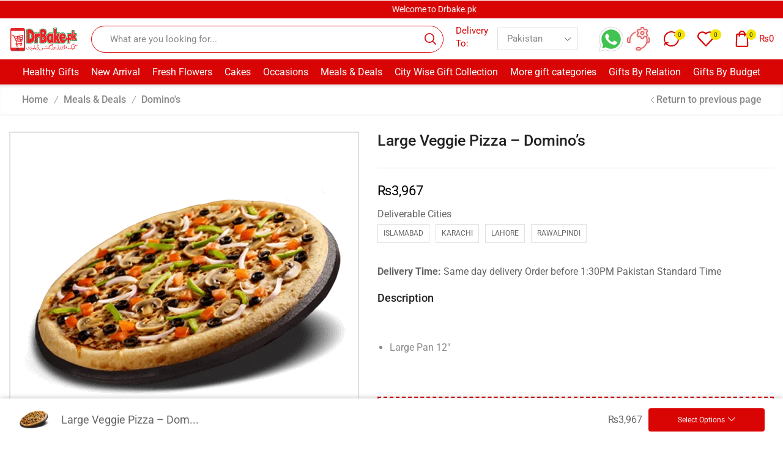

--- FILE ---
content_type: text/html; charset=UTF-8
request_url: https://drbake.pk/product/large-veggie-pizza-dominos/
body_size: 68914
content:

<!DOCTYPE html>
<html lang="en-US" xmlns="http://www.w3.org/1999/xhtml" prefix="og: http://ogp.me/ns# fb: http://www.facebook.com/2008/fbml" >
<head>
	<meta charset="UTF-8" />
	<meta name="viewport" content="width=device-width, initial-scale=1.0"/>
	<title>Large Veggie Pizza &#8211; Domino&#8217;s &#8211; drbake</title>
<meta name='robots' content='max-image-preview:large' />
<script>window._wca = window._wca || [];</script>
<link rel='dns-prefetch' href='//static.klaviyo.com' />
<link rel='dns-prefetch' href='//stats.wp.com' />
<link rel='preconnect' href='//i0.wp.com' />
<link rel='preconnect' href='//c0.wp.com' />
<link rel="alternate" type="application/rss+xml" title="drbake &raquo; Feed" href="https://drbake.pk/feed/" />
<link rel="alternate" type="application/rss+xml" title="drbake &raquo; Comments Feed" href="https://drbake.pk/comments/feed/" />
<style id='wp-img-auto-sizes-contain-inline-css' type='text/css'>
img:is([sizes=auto i],[sizes^="auto," i]){contain-intrinsic-size:3000px 1500px}
/*# sourceURL=wp-img-auto-sizes-contain-inline-css */
</style>

<style id='classic-theme-styles-inline-css' type='text/css'>
/*! This file is auto-generated */
.wp-block-button__link{color:#fff;background-color:#32373c;border-radius:9999px;box-shadow:none;text-decoration:none;padding:calc(.667em + 2px) calc(1.333em + 2px);font-size:1.125em}.wp-block-file__button{background:#32373c;color:#fff;text-decoration:none}
/*# sourceURL=/wp-includes/css/classic-themes.min.css */
</style>
<link rel='stylesheet' id='mediaelement-css' href='https://c0.wp.com/c/6.9/wp-includes/js/mediaelement/mediaelementplayer-legacy.min.css' type='text/css' media='all' />
<link rel='stylesheet' id='wp-mediaelement-css' href='https://c0.wp.com/c/6.9/wp-includes/js/mediaelement/wp-mediaelement.min.css' type='text/css' media='all' />
<style id='jetpack-sharing-buttons-style-inline-css' type='text/css'>
.jetpack-sharing-buttons__services-list{display:flex;flex-direction:row;flex-wrap:wrap;gap:0;list-style-type:none;margin:5px;padding:0}.jetpack-sharing-buttons__services-list.has-small-icon-size{font-size:12px}.jetpack-sharing-buttons__services-list.has-normal-icon-size{font-size:16px}.jetpack-sharing-buttons__services-list.has-large-icon-size{font-size:24px}.jetpack-sharing-buttons__services-list.has-huge-icon-size{font-size:36px}@media print{.jetpack-sharing-buttons__services-list{display:none!important}}.editor-styles-wrapper .wp-block-jetpack-sharing-buttons{gap:0;padding-inline-start:0}ul.jetpack-sharing-buttons__services-list.has-background{padding:1.25em 2.375em}
/*# sourceURL=https://drbake.pk/wp-content/plugins/jetpack/_inc/blocks/sharing-buttons/view.css */
</style>
<style id='global-styles-inline-css' type='text/css'>
:root{--wp--preset--aspect-ratio--square: 1;--wp--preset--aspect-ratio--4-3: 4/3;--wp--preset--aspect-ratio--3-4: 3/4;--wp--preset--aspect-ratio--3-2: 3/2;--wp--preset--aspect-ratio--2-3: 2/3;--wp--preset--aspect-ratio--16-9: 16/9;--wp--preset--aspect-ratio--9-16: 9/16;--wp--preset--color--black: #000000;--wp--preset--color--cyan-bluish-gray: #abb8c3;--wp--preset--color--white: #ffffff;--wp--preset--color--pale-pink: #f78da7;--wp--preset--color--vivid-red: #cf2e2e;--wp--preset--color--luminous-vivid-orange: #ff6900;--wp--preset--color--luminous-vivid-amber: #fcb900;--wp--preset--color--light-green-cyan: #7bdcb5;--wp--preset--color--vivid-green-cyan: #00d084;--wp--preset--color--pale-cyan-blue: #8ed1fc;--wp--preset--color--vivid-cyan-blue: #0693e3;--wp--preset--color--vivid-purple: #9b51e0;--wp--preset--gradient--vivid-cyan-blue-to-vivid-purple: linear-gradient(135deg,rgb(6,147,227) 0%,rgb(155,81,224) 100%);--wp--preset--gradient--light-green-cyan-to-vivid-green-cyan: linear-gradient(135deg,rgb(122,220,180) 0%,rgb(0,208,130) 100%);--wp--preset--gradient--luminous-vivid-amber-to-luminous-vivid-orange: linear-gradient(135deg,rgb(252,185,0) 0%,rgb(255,105,0) 100%);--wp--preset--gradient--luminous-vivid-orange-to-vivid-red: linear-gradient(135deg,rgb(255,105,0) 0%,rgb(207,46,46) 100%);--wp--preset--gradient--very-light-gray-to-cyan-bluish-gray: linear-gradient(135deg,rgb(238,238,238) 0%,rgb(169,184,195) 100%);--wp--preset--gradient--cool-to-warm-spectrum: linear-gradient(135deg,rgb(74,234,220) 0%,rgb(151,120,209) 20%,rgb(207,42,186) 40%,rgb(238,44,130) 60%,rgb(251,105,98) 80%,rgb(254,248,76) 100%);--wp--preset--gradient--blush-light-purple: linear-gradient(135deg,rgb(255,206,236) 0%,rgb(152,150,240) 100%);--wp--preset--gradient--blush-bordeaux: linear-gradient(135deg,rgb(254,205,165) 0%,rgb(254,45,45) 50%,rgb(107,0,62) 100%);--wp--preset--gradient--luminous-dusk: linear-gradient(135deg,rgb(255,203,112) 0%,rgb(199,81,192) 50%,rgb(65,88,208) 100%);--wp--preset--gradient--pale-ocean: linear-gradient(135deg,rgb(255,245,203) 0%,rgb(182,227,212) 50%,rgb(51,167,181) 100%);--wp--preset--gradient--electric-grass: linear-gradient(135deg,rgb(202,248,128) 0%,rgb(113,206,126) 100%);--wp--preset--gradient--midnight: linear-gradient(135deg,rgb(2,3,129) 0%,rgb(40,116,252) 100%);--wp--preset--font-size--small: 13px;--wp--preset--font-size--medium: 20px;--wp--preset--font-size--large: 36px;--wp--preset--font-size--x-large: 42px;--wp--preset--spacing--20: 0.44rem;--wp--preset--spacing--30: 0.67rem;--wp--preset--spacing--40: 1rem;--wp--preset--spacing--50: 1.5rem;--wp--preset--spacing--60: 2.25rem;--wp--preset--spacing--70: 3.38rem;--wp--preset--spacing--80: 5.06rem;--wp--preset--shadow--natural: 6px 6px 9px rgba(0, 0, 0, 0.2);--wp--preset--shadow--deep: 12px 12px 50px rgba(0, 0, 0, 0.4);--wp--preset--shadow--sharp: 6px 6px 0px rgba(0, 0, 0, 0.2);--wp--preset--shadow--outlined: 6px 6px 0px -3px rgb(255, 255, 255), 6px 6px rgb(0, 0, 0);--wp--preset--shadow--crisp: 6px 6px 0px rgb(0, 0, 0);}:where(.is-layout-flex){gap: 0.5em;}:where(.is-layout-grid){gap: 0.5em;}body .is-layout-flex{display: flex;}.is-layout-flex{flex-wrap: wrap;align-items: center;}.is-layout-flex > :is(*, div){margin: 0;}body .is-layout-grid{display: grid;}.is-layout-grid > :is(*, div){margin: 0;}:where(.wp-block-columns.is-layout-flex){gap: 2em;}:where(.wp-block-columns.is-layout-grid){gap: 2em;}:where(.wp-block-post-template.is-layout-flex){gap: 1.25em;}:where(.wp-block-post-template.is-layout-grid){gap: 1.25em;}.has-black-color{color: var(--wp--preset--color--black) !important;}.has-cyan-bluish-gray-color{color: var(--wp--preset--color--cyan-bluish-gray) !important;}.has-white-color{color: var(--wp--preset--color--white) !important;}.has-pale-pink-color{color: var(--wp--preset--color--pale-pink) !important;}.has-vivid-red-color{color: var(--wp--preset--color--vivid-red) !important;}.has-luminous-vivid-orange-color{color: var(--wp--preset--color--luminous-vivid-orange) !important;}.has-luminous-vivid-amber-color{color: var(--wp--preset--color--luminous-vivid-amber) !important;}.has-light-green-cyan-color{color: var(--wp--preset--color--light-green-cyan) !important;}.has-vivid-green-cyan-color{color: var(--wp--preset--color--vivid-green-cyan) !important;}.has-pale-cyan-blue-color{color: var(--wp--preset--color--pale-cyan-blue) !important;}.has-vivid-cyan-blue-color{color: var(--wp--preset--color--vivid-cyan-blue) !important;}.has-vivid-purple-color{color: var(--wp--preset--color--vivid-purple) !important;}.has-black-background-color{background-color: var(--wp--preset--color--black) !important;}.has-cyan-bluish-gray-background-color{background-color: var(--wp--preset--color--cyan-bluish-gray) !important;}.has-white-background-color{background-color: var(--wp--preset--color--white) !important;}.has-pale-pink-background-color{background-color: var(--wp--preset--color--pale-pink) !important;}.has-vivid-red-background-color{background-color: var(--wp--preset--color--vivid-red) !important;}.has-luminous-vivid-orange-background-color{background-color: var(--wp--preset--color--luminous-vivid-orange) !important;}.has-luminous-vivid-amber-background-color{background-color: var(--wp--preset--color--luminous-vivid-amber) !important;}.has-light-green-cyan-background-color{background-color: var(--wp--preset--color--light-green-cyan) !important;}.has-vivid-green-cyan-background-color{background-color: var(--wp--preset--color--vivid-green-cyan) !important;}.has-pale-cyan-blue-background-color{background-color: var(--wp--preset--color--pale-cyan-blue) !important;}.has-vivid-cyan-blue-background-color{background-color: var(--wp--preset--color--vivid-cyan-blue) !important;}.has-vivid-purple-background-color{background-color: var(--wp--preset--color--vivid-purple) !important;}.has-black-border-color{border-color: var(--wp--preset--color--black) !important;}.has-cyan-bluish-gray-border-color{border-color: var(--wp--preset--color--cyan-bluish-gray) !important;}.has-white-border-color{border-color: var(--wp--preset--color--white) !important;}.has-pale-pink-border-color{border-color: var(--wp--preset--color--pale-pink) !important;}.has-vivid-red-border-color{border-color: var(--wp--preset--color--vivid-red) !important;}.has-luminous-vivid-orange-border-color{border-color: var(--wp--preset--color--luminous-vivid-orange) !important;}.has-luminous-vivid-amber-border-color{border-color: var(--wp--preset--color--luminous-vivid-amber) !important;}.has-light-green-cyan-border-color{border-color: var(--wp--preset--color--light-green-cyan) !important;}.has-vivid-green-cyan-border-color{border-color: var(--wp--preset--color--vivid-green-cyan) !important;}.has-pale-cyan-blue-border-color{border-color: var(--wp--preset--color--pale-cyan-blue) !important;}.has-vivid-cyan-blue-border-color{border-color: var(--wp--preset--color--vivid-cyan-blue) !important;}.has-vivid-purple-border-color{border-color: var(--wp--preset--color--vivid-purple) !important;}.has-vivid-cyan-blue-to-vivid-purple-gradient-background{background: var(--wp--preset--gradient--vivid-cyan-blue-to-vivid-purple) !important;}.has-light-green-cyan-to-vivid-green-cyan-gradient-background{background: var(--wp--preset--gradient--light-green-cyan-to-vivid-green-cyan) !important;}.has-luminous-vivid-amber-to-luminous-vivid-orange-gradient-background{background: var(--wp--preset--gradient--luminous-vivid-amber-to-luminous-vivid-orange) !important;}.has-luminous-vivid-orange-to-vivid-red-gradient-background{background: var(--wp--preset--gradient--luminous-vivid-orange-to-vivid-red) !important;}.has-very-light-gray-to-cyan-bluish-gray-gradient-background{background: var(--wp--preset--gradient--very-light-gray-to-cyan-bluish-gray) !important;}.has-cool-to-warm-spectrum-gradient-background{background: var(--wp--preset--gradient--cool-to-warm-spectrum) !important;}.has-blush-light-purple-gradient-background{background: var(--wp--preset--gradient--blush-light-purple) !important;}.has-blush-bordeaux-gradient-background{background: var(--wp--preset--gradient--blush-bordeaux) !important;}.has-luminous-dusk-gradient-background{background: var(--wp--preset--gradient--luminous-dusk) !important;}.has-pale-ocean-gradient-background{background: var(--wp--preset--gradient--pale-ocean) !important;}.has-electric-grass-gradient-background{background: var(--wp--preset--gradient--electric-grass) !important;}.has-midnight-gradient-background{background: var(--wp--preset--gradient--midnight) !important;}.has-small-font-size{font-size: var(--wp--preset--font-size--small) !important;}.has-medium-font-size{font-size: var(--wp--preset--font-size--medium) !important;}.has-large-font-size{font-size: var(--wp--preset--font-size--large) !important;}.has-x-large-font-size{font-size: var(--wp--preset--font-size--x-large) !important;}
:where(.wp-block-post-template.is-layout-flex){gap: 1.25em;}:where(.wp-block-post-template.is-layout-grid){gap: 1.25em;}
:where(.wp-block-term-template.is-layout-flex){gap: 1.25em;}:where(.wp-block-term-template.is-layout-grid){gap: 1.25em;}
:where(.wp-block-columns.is-layout-flex){gap: 2em;}:where(.wp-block-columns.is-layout-grid){gap: 2em;}
:root :where(.wp-block-pullquote){font-size: 1.5em;line-height: 1.6;}
/*# sourceURL=global-styles-inline-css */
</style>
<style id='woocommerce-inline-inline-css' type='text/css'>
.woocommerce form .form-row .required { visibility: visible; }
/*# sourceURL=woocommerce-inline-inline-css */
</style>
<link rel='stylesheet' id='etheme-parent-style-css' href='https://drbake.pk/wp-content/themes/xstore/xstore.min.css' type='text/css' media='all' />
<link rel='stylesheet' id='etheme-swatches-style-css' href='https://drbake.pk/wp-content/themes/xstore/css/swatches.min.css' type='text/css' media='all' />
<link rel='stylesheet' id='etheme-fa-css' href='https://drbake.pk/wp-content/themes/xstore/css/fontawesome/5.15.3/all.min.css' type='text/css' media='all' />
<link rel='stylesheet' id='etheme-elementor-style-css' href='https://drbake.pk/wp-content/themes/xstore/css/elementor.min.css' type='text/css' media='all' />
<link rel='stylesheet' id='etheme-breadcrumbs-css' href='https://drbake.pk/wp-content/themes/xstore/css/modules/breadcrumbs.min.css' type='text/css' media='all' />
<link rel='stylesheet' id='etheme-back-top-css' href='https://drbake.pk/wp-content/themes/xstore/css/modules/back-top.min.css' type='text/css' media='all' />
<link rel='stylesheet' id='etheme-mobile-panel-css' href='https://drbake.pk/wp-content/themes/xstore/css/modules/layout/mobile-panel.min.css' type='text/css' media='all' />
<link rel='stylesheet' id='etheme-woocommerce-css' href='https://drbake.pk/wp-content/themes/xstore/css/modules/woocommerce/global.min.css' type='text/css' media='all' />
<link rel='stylesheet' id='etheme-woocommerce-archive-css' href='https://drbake.pk/wp-content/themes/xstore/css/modules/woocommerce/archive.min.css' type='text/css' media='all' />
<link rel='stylesheet' id='etheme-single-product-builder-css' href='https://drbake.pk/wp-content/themes/xstore/css/modules/woocommerce/single-product/single-product-builder.min.css' type='text/css' media='all' />
<link rel='stylesheet' id='etheme-single-product-elements-css' href='https://drbake.pk/wp-content/themes/xstore/css/modules/woocommerce/single-product/single-product-elements.min.css' type='text/css' media='all' />
<link rel='stylesheet' id='etheme-single-product-sticky-cart-css' href='https://drbake.pk/wp-content/themes/xstore/css/modules/woocommerce/single-product/sticky-cart.min.css' type='text/css' media='all' />
<link rel='stylesheet' id='etheme-star-rating-css' href='https://drbake.pk/wp-content/themes/xstore/css/modules/star-rating.min.css' type='text/css' media='all' />
<link rel='stylesheet' id='etheme-comments-css' href='https://drbake.pk/wp-content/themes/xstore/css/modules/comments.min.css' type='text/css' media='all' />
<link rel='stylesheet' id='etheme-single-post-meta-css' href='https://drbake.pk/wp-content/themes/xstore/css/modules/blog/single-post/meta.min.css' type='text/css' media='all' />
<link rel='stylesheet' id='etheme-contact-forms-css' href='https://drbake.pk/wp-content/themes/xstore/css/modules/contact-forms.min.css' type='text/css' media='all' />
<style id='xstore-icons-font-inline-css' type='text/css'>
@font-face {
				  font-family: 'xstore-icons';
				  src:
				    url('https://drbake.pk/wp-content/themes/xstore/fonts/xstore-icons-bold.ttf') format('truetype'),
				    url('https://drbake.pk/wp-content/themes/xstore/fonts/xstore-icons-bold.woff2') format('woff2'),
				    url('https://drbake.pk/wp-content/themes/xstore/fonts/xstore-icons-bold.woff') format('woff'),
				    url('https://drbake.pk/wp-content/themes/xstore/fonts/xstore-icons-bold.svg#xstore-icons') format('svg');
				  font-weight: normal;
				  font-style: normal;
				  font-display: swap;
				}
/*# sourceURL=xstore-icons-font-inline-css */
</style>
<link rel='stylesheet' id='etheme-header-search-css' href='https://drbake.pk/wp-content/themes/xstore/css/modules/layout/header/parts/search.min.css' type='text/css' media='all' />
<link rel='stylesheet' id='etheme-header-menu-css' href='https://drbake.pk/wp-content/themes/xstore/css/modules/layout/header/parts/menu.min.css' type='text/css' media='all' />
<link rel='stylesheet' id='xstore-kirki-styles-css' href='https://drbake.pk/wp-content/uploads/xstore/kirki-styles.css' type='text/css' media='all' />
<link rel='stylesheet' id='elementor-frontend-css' href='https://drbake.pk/wp-content/plugins/elementor/assets/css/frontend.min.css' type='text/css' media='all' />
<link rel='stylesheet' id='eael-general-css' href='https://drbake.pk/wp-content/plugins/essential-addons-for-elementor-lite/assets/front-end/css/view/general.min.css' type='text/css' media='all' />
<link rel='stylesheet' id='child-style-css' href='https://drbake.pk/wp-content/themes/xstore-child/style.css' type='text/css' media='all' />
<script type="text/javascript" src="https://c0.wp.com/c/6.9/wp-includes/js/jquery/jquery.min.js" id="jquery-core-js"></script>
<script type="text/javascript" src="https://c0.wp.com/c/6.9/wp-includes/js/jquery/jquery-migrate.min.js" id="jquery-migrate-js"></script>
<script type="text/javascript" src="https://c0.wp.com/p/woocommerce/10.4.3/assets/js/jquery-blockui/jquery.blockUI.min.js" id="wc-jquery-blockui-js" defer="defer" data-wp-strategy="defer"></script>
<script type="text/javascript" id="wc-add-to-cart-js-extra">
/* <![CDATA[ */
var wc_add_to_cart_params = {"ajax_url":"/wp-admin/admin-ajax.php","wc_ajax_url":"/?wc-ajax=%%endpoint%%","i18n_view_cart":"View cart","cart_url":"https://drbake.pk/cart/","is_cart":"","cart_redirect_after_add":"no"};
//# sourceURL=wc-add-to-cart-js-extra
/* ]]> */
</script>
<script type="text/javascript" src="https://c0.wp.com/p/woocommerce/10.4.3/assets/js/frontend/add-to-cart.min.js" id="wc-add-to-cart-js" defer="defer" data-wp-strategy="defer"></script>
<script type="text/javascript" src="https://c0.wp.com/p/woocommerce/10.4.3/assets/js/zoom/jquery.zoom.min.js" id="wc-zoom-js" defer="defer" data-wp-strategy="defer"></script>
<script type="text/javascript" id="wc-single-product-js-extra">
/* <![CDATA[ */
var wc_single_product_params = {"i18n_required_rating_text":"Please select a rating","i18n_rating_options":["1 of 5 stars","2 of 5 stars","3 of 5 stars","4 of 5 stars","5 of 5 stars"],"i18n_product_gallery_trigger_text":"View full-screen image gallery","review_rating_required":"yes","flexslider":{"rtl":false,"animation":"slide","smoothHeight":true,"directionNav":false,"controlNav":"thumbnails","slideshow":false,"animationSpeed":500,"animationLoop":false,"allowOneSlide":false},"zoom_enabled":"1","zoom_options":[],"photoswipe_enabled":"","photoswipe_options":{"shareEl":false,"closeOnScroll":false,"history":false,"hideAnimationDuration":0,"showAnimationDuration":0},"flexslider_enabled":""};
//# sourceURL=wc-single-product-js-extra
/* ]]> */
</script>
<script type="text/javascript" src="https://c0.wp.com/p/woocommerce/10.4.3/assets/js/frontend/single-product.min.js" id="wc-single-product-js" defer="defer" data-wp-strategy="defer"></script>
<script type="text/javascript" src="https://c0.wp.com/p/woocommerce/10.4.3/assets/js/js-cookie/js.cookie.min.js" id="wc-js-cookie-js" data-wp-strategy="defer"></script>
<script type="text/javascript" id="woocommerce-js-extra">
/* <![CDATA[ */
var woocommerce_params = {"ajax_url":"/wp-admin/admin-ajax.php","wc_ajax_url":"/?wc-ajax=%%endpoint%%","i18n_password_show":"Show password","i18n_password_hide":"Hide password"};
//# sourceURL=woocommerce-js-extra
/* ]]> */
</script>
<script type="text/javascript" src="https://c0.wp.com/p/woocommerce/10.4.3/assets/js/frontend/woocommerce.min.js" id="woocommerce-js" defer="defer" data-wp-strategy="defer"></script>
<script type="text/javascript" src="https://stats.wp.com/s-202605.js" id="woocommerce-analytics-js" defer="defer" data-wp-strategy="defer"></script>
<script type="text/javascript" id="wc-settings-dep-in-header-js-after">
/* <![CDATA[ */
console.warn( "Scripts that have a dependency on [wc-settings, wc-blocks-checkout] must be loaded in the footer, klaviyo-klaviyo-checkout-block-editor-script was registered to load in the header, but has been switched to load in the footer instead. See https://github.com/woocommerce/woocommerce-gutenberg-products-block/pull/5059" );
console.warn( "Scripts that have a dependency on [wc-settings, wc-blocks-checkout] must be loaded in the footer, klaviyo-klaviyo-checkout-block-view-script was registered to load in the header, but has been switched to load in the footer instead. See https://github.com/woocommerce/woocommerce-gutenberg-products-block/pull/5059" );
//# sourceURL=wc-settings-dep-in-header-js-after
/* ]]> */
</script>
<link rel="https://api.w.org/" href="https://drbake.pk/wp-json/" /><link rel="alternate" title="JSON" type="application/json" href="https://drbake.pk/wp-json/wp/v2/product/30117" /><link rel="EditURI" type="application/rsd+xml" title="RSD" href="https://drbake.pk/xmlrpc.php?rsd" />
<meta name="generator" content="WordPress 6.9" />
<meta name="generator" content="WooCommerce 10.4.3" />
<link rel="canonical" href="https://drbake.pk/product/large-veggie-pizza-dominos/" />
<link rel='shortlink' href='https://drbake.pk/?p=30117' />
	<style>img#wpstats{display:none}</style>
		<script src="https://code.jquery.com/jquery-3.7.1.min.js" integrity="sha256-/JqT3SQfawRcv/BIHPThkBvs0OEvtFFmqPF/lYI/Cxo=" crossorigin="anonymous"></script>
        <script>(function(w,d,s,l,i){w[l]=w[l]||[];w[l].push({'gtm.start':
        new Date().getTime(),event:'gtm.js'});var f=d.getElementsByTagName(s)[0],
        j=d.createElement(s),dl=l!='dataLayer'?'&l='+l:'';j.async=true;j.src=
        'https://www.googletagmanager.com/gtm.js?id='+i+dl;f.parentNode.insertBefore(j,f);
        })(window,document,'script','dataLayer','GTM-TK6HGX9');</script>
    			<link rel="prefetch" as="font" href="https://drbake.pk/wp-content/themes/xstore/fonts/xstore-icons-bold.woff?v=9.4.6" type="font/woff">
					<link rel="prefetch" as="font" href="https://drbake.pk/wp-content/themes/xstore/fonts/xstore-icons-bold.woff2?v=9.4.6" type="font/woff2">
			<noscript><style>.woocommerce-product-gallery{ opacity: 1 !important; }</style></noscript>
	<meta name="generator" content="Elementor 3.34.2; features: additional_custom_breakpoints; settings: css_print_method-external, google_font-enabled, font_display-swap">
			<style>
				.e-con.e-parent:nth-of-type(n+4):not(.e-lazyloaded):not(.e-no-lazyload),
				.e-con.e-parent:nth-of-type(n+4):not(.e-lazyloaded):not(.e-no-lazyload) * {
					background-image: none !important;
				}
				@media screen and (max-height: 1024px) {
					.e-con.e-parent:nth-of-type(n+3):not(.e-lazyloaded):not(.e-no-lazyload),
					.e-con.e-parent:nth-of-type(n+3):not(.e-lazyloaded):not(.e-no-lazyload) * {
						background-image: none !important;
					}
				}
				@media screen and (max-height: 640px) {
					.e-con.e-parent:nth-of-type(n+2):not(.e-lazyloaded):not(.e-no-lazyload),
					.e-con.e-parent:nth-of-type(n+2):not(.e-lazyloaded):not(.e-no-lazyload) * {
						background-image: none !important;
					}
				}
			</style>
			<!-- Hotjar Tracking Code for https://www.drbake.pk -->
<script>
    (function(h,o,t,j,a,r){
        h.hj=h.hj||function(){(h.hj.q=h.hj.q||[]).push(arguments)};
        h._hjSettings={hjid:3527165,hjsv:6};
        a=o.getElementsByTagName('head')[0];
        r=o.createElement('script');r.async=1;
        r.src=t+h._hjSettings.hjid+j+h._hjSettings.hjsv;
        a.appendChild(r);
    })(window,document,'https://static.hotjar.com/c/hotjar-','.js?sv=');
</script><link rel="icon" href="https://i0.wp.com/drbake.pk/wp-content/uploads/2023/07/logo_darbake.png?fit=32%2C14&#038;ssl=1" sizes="32x32" />
<link rel="icon" href="https://i0.wp.com/drbake.pk/wp-content/uploads/2023/07/logo_darbake.png?fit=192%2C85&#038;ssl=1" sizes="192x192" />
<link rel="apple-touch-icon" href="https://i0.wp.com/drbake.pk/wp-content/uploads/2023/07/logo_darbake.png?fit=180%2C80&#038;ssl=1" />
<meta name="msapplication-TileImage" content="https://i0.wp.com/drbake.pk/wp-content/uploads/2023/07/logo_darbake.png?fit=270%2C120&#038;ssl=1" />
		<style type="text/css" id="wp-custom-css">
			.elementor-2801 .elementor-element.elementor-element-459d3f1d, .elementor-2801 .elementor-element.elementor-element-459d3f1d > .elementor-background-overlay {
    border-radius: 4px 4px 4px 4px;
	display:none;
}
#ship-to-different-address .checkbox {
    margin-bottom: 8px;
    display: none;
}
.page-heading .breadcrumbs, .page-heading .woocommerce-breadcrumb, .page-heading .bbp-breadcrumb, .page-heading .a-center, .page-heading .title, .page-heading a, .page-heading .span-title, [class*=" paged-"] .page-heading.bc-type-left2 .span-title, .bbp-breadcrumb-current, .page-heading .breadcrumbs a, .page-heading .woocommerce-breadcrumb a, .page-heading .bbp-breadcrumb a {

}

/*Faraz*/
.wpforms-submit-container{
	margin-top: 0 !important;
	padding-top: 0 !important;
}
.wpforms-container .wpforms-field{
	padding: 0 !important;
}
.wpforms-container.inline-fields .wpforms-field-container{
	display: inline-block !important;
}
em.wpforms-error{
	color: white !important;
}
.product-view-default .content-product .footer-product .show-quickly{
	  border: 2px solid #d90505 !important;
    color: #d90505 !important;
}
.cart .product-sku{
	display: none;
}
@media screen and (max-width: 590px){
.cart-order-details .shop_table td{
	width: 5%;
}
	.cart-checkout-separated .order-review,.cart-checkout-separated .etheme-cart-checkout-tab{
		padding: 0.7rem !important;
	}
}
.content-product .eael-star-rating{
	display: none;
}
.elementor-nav-menu,.elementor-nav-menu--dropdown{
	z-index: 9999 !important;
}

.fz-atc-form .quantity,.fz-atc-form .reset_variations{
	display: none !important;
}
.fz-atc-form .variations{
	margin-bottom: 0;
}


/*Phone And whatsapp css*/
.fz-social ol {
        list-style: none;
        display: flex;
        justify-content: space-between;
	width: 90px;
    }

    .fz-social ol li {
        flex: 1 1 auto;
    }

    .fz-hover {
        display: block;
        position: absolute;
        background: #fff;
        border: 1px solid #D90505;
        color: #666;
        padding: 12px;
        z-index: 1;
        font-size: 11px;
        line-height: 14px;
        border-radius: 5px 5px;
        -moz-border-radius: 5px;
        -webkit-border-radius: 5px;
        box-shadow: 5px 5px 5px rgba(0, 0, 0, 0.1);
        -webkit-box-shadow: 5px 5px rgba(0, 0, 0, 0.1);
        -moz-box-shadow: 5px 5px rgba(0, 0, 0, 0.1);
    }

    .fz-hover {
        display: none;
        z-index: 100;
        top: 75%;
    }

    .fz-whatsapp:hover .fz-hover {
        display: block;
    }
.fz-phone{
	align-self: center;
}
    .fz-phone:hover .fz-phoneh {
        display: block;
    }
.fz-social ol{
	margin: 0;
}

.single-product-builder .fz-atc-form .woocommerce-variation-add-to-cart{
	justify-content: center;
}

.et_product-block .variations_form:not(.fz-atc-form):first-of-type .woocommerce-variation-add-to-cart,.et_product-block .variations_form:not(.fz-atc-form):first-of-type .reset_variations{
	display: none !important;
}

.et_product-block .variations_form:not(.fz-atc-form):last-of-type .variations,.et_product-block .variations_form:not(.fz-atc-form) .woocommerce-variation-price{
	display: none !important;
}
.fz-atc-form .woocommerce-variation,.et-cart-progress{
	display: none !important;
}		</style>
		<style id="kirki-inline-styles"></style><style type="text/css" class="et_custom-css">.onsale{width:3.50em;height:1.8em;line-height:1.2}.btn-checkout:hover,.btn-view-wishlist:hover{opacity:1 !important}.page-heading{margin-bottom:25px}body>.et-loader{background-color:rgba(255,255,255,.75)}body>.et-loader .et-loader-img{max-width:140px}.et-preloader-on .template-container{filter:blur(2px)}.menu-label-sale>a .label-text{background-color:#11a45d;color:white}.menu-label-sale>a .label-text:before{border-right-color:#11a45d}.cart-checkout-nav{font-size:24px}.header-track-order{white-space:nowrap}.header-bottom-wrapper{box-shadow:0 0 5px 2px rgba(0,0,0,.15)}.page-heading{box-shadow:0 -2px 5px 0 rgba(0,0,0,.04) inset}.button,.btn,input[type="submit"],input[type="button"],form button,form #qna-ask-input button,.btn-checkout,.btn-view-wishlist,.et_element .btn-checkout,.et_element .mini-cart-buttons .wc-forward:not(.btn-checkout),.et_element .btn-view-wishlist{font-size:100%}.tagcloud a{background:#F0F0F0;border-color:#F0F0F0;color:#999}.sidebar{--space-between-widgets:40px}.products-loop .product,.products-slider.second-initialized .product-slide{transition:all .2s ease-in-out}.single-product-builder .products-slider .product-details{padding-bottom:15px}.products-slider{padding:15px}.products-loop .product:hover,.carousel-area .product-slide:hover{box-shadow:0 0 10px 3px rgba(0,0,0,.1);z-index:2;transform:translateY(-5px) scale(1.007);border-radius:5px;background-color:#fff}.products-loop .type-product{padding-top:15px}.products-loop .content-product{margin-bottom:15px}.content-product .products-page-cats a{font-size:15px}.product-view-default .content-product .footer-product .show-quickly{border:2px solid #e95d2a;color:#e95d2a;border-radius:5px;padding:7px}.product-view-default .content-product .footer-product .show-quickly:hover{color:#e95d2a}.product-view-mask3 .footer-product>*,.product-view-mask3 .footer-product .button,.product-view-mask3 .footer-product .add_to_wishlist.button{box-shadow:0 3px 8px 0 rgba(0,0,0,0.1)}.wcmp_vendor_banner_template.template1 .img_div img{max-width:100px;max-height:100px}.vendor_description{padding:40px 30px}.woocommerce-tabs .wc-tab .product-vendor h2{display:none}.et-menu-list .subitem-title-holder a,.et-slider-button-underline-hover .slide-button,.banner-button-underline-hover .banner-button,.el-button-underline-hover .elementor-button-text{position:relative;display:inline-block}.single-product .cross-sell-products .product-view-default .footer-product{display:none}.et-menu-list .subitem-title-holder a:before,.et-slider-button-underline-hover .slide-button:before,.banner-button-underline-hover .banner-button:before,.el-button-underline-hover .elementor-button-text:before{content:'';height:2px;width:0;right:0;position:absolute;transition:width .2s ease-in-out;bottom:-4px;background:var(--et_active-color,currentColor)}.et-menu-list .subitem-title-holder a:before,.et-slider-button-underline-hover .slide-button:before{bottom:0}.et-menu-list .subitem-title-holder a:hover:before,.et-slider-button-underline-hover .slide-button:hover:before,.banner-button-underline-hover .banner-button:hover:before,.el-button-underline-hover .elementor-button-text:hover:before{width:100%;right:auto}.popup-added-to-cart .content-product .quantity-wrapper{display:none}.vendor_description_background .description_data{display:none}.et-mobile-panel .with-dot>a .et_b-icon:before{background-color:#f3e500}@media (min-width:993px){.woocommerce-product-gallery.images-wrapper,.thumbnails-list .swiper-slide a{border:2px solid #E1E1E1}.thumbnails-list .swiper-slide{padding:5px}.thumbnails-list{justify-content:center;padding-top:5px}.thumbnails-list .swiper-slide.active-thumbnail a{border-color:#e95d2a}.sidebar .widget_categories{border:3px solid #E95D2A;padding:30px}.related-posts{border:2px solid #ebebeb;padding:30px}}.page-heading,.breadcrumb-trail{margin-bottom:25px}.breadcrumb-trail .page-heading{background-color:transparent}@media only screen and (max-width:1490px){.swiper-custom-left,.middle-inside .swiper-entry .swiper-button-prev,.middle-inside.swiper-entry .swiper-button-prev{left:-15px}.swiper-custom-right,.middle-inside .swiper-entry .swiper-button-next,.middle-inside.swiper-entry .swiper-button-next{right:-15px}.middle-inbox .swiper-entry .swiper-button-prev,.middle-inbox.swiper-entry .swiper-button-prev{left:8px}.middle-inbox .swiper-entry .swiper-button-next,.middle-inbox.swiper-entry .swiper-button-next{right:8px}.swiper-entry:hover .swiper-custom-left,.middle-inside .swiper-entry:hover .swiper-button-prev,.middle-inside.swiper-entry:hover .swiper-button-prev{left:-5px}.swiper-entry:hover .swiper-custom-right,.middle-inside .swiper-entry:hover .swiper-button-next,.middle-inside.swiper-entry:hover .swiper-button-next{right:-5px}.middle-inbox .swiper-entry:hover .swiper-button-prev,.middle-inbox.swiper-entry:hover .swiper-button-prev{left:5px}.middle-inbox .swiper-entry:hover .swiper-button-next,.middle-inbox.swiper-entry:hover .swiper-button-next{right:5px}}.header-main-menu.et_element-top-level .menu{margin-right:-5px;margin-left:-5px}@media only screen and (max-width:1200px){.header-wrapper,.site-header-vertical{display:none}}@media only screen and (min-width:1201px){.mobile-header-wrapper{display:none}}.swiper-container{width:auto}.content-product .product-content-image img,.category-grid img,.categoriesCarousel .category-grid img{width:100%}.etheme-elementor-slider:not(.swiper-container-initialized,.swiper-initialized) .swiper-slide{max-width:calc(100% / var(--slides-per-view,4))}.etheme-elementor-slider[data-animation]:not(.swiper-container-initialized,.swiper-initialized,[data-animation=slide],[data-animation=coverflow]) .swiper-slide{max-width:100%}body:not([data-elementor-device-mode]) .etheme-elementor-off-canvas__container{transition:none;opacity:0;visibility:hidden;position:fixed}</style></head>
<body class="wp-singular product-template-default single single-product postid-30117 wp-theme-xstore wp-child-theme-xstore-child theme-xstore woocommerce woocommerce-page woocommerce-no-js et_cart-type-1 et_b_dt_header-not-overlap et_b_mob_header-not-overlap breadcrumbs-type-left2 wide et-preloader-off et-catalog-off  sticky-message-off et-enable-swatch elementor-default elementor-kit-20134" data-mode="light">

<noscript><iframe src="https://www.googletagmanager.com/ns.html?id=GTM-TK6HGX9" height="0" width="0" style="display:none;visibility:hidden"></iframe></noscript>


<div class="template-container">

		<div class="template-content">
		<div class="page-wrapper">
			<header id="header" class="site-header sticky"  data-type="custom" data-start= "450"><div class="header-wrapper">
<div class="header-top-wrapper ">
	<div class="header-top" data-title="Header top">
		<div class="et-row-container et-container">
			<div class="et-wrap-columns flex align-items-center">		
				
		
        <div class="et_column et_col-xs-12 et_col-xs-offset-0">
			

<div class="et_promo_text_carousel swiper-entry pos-relative arrows-hovered ">
	<div class="swiper-container stop-on-hover et_element" data-loop="true" data-speed="400" data-breakpoints="1" data-xs-slides="1" data-sm-slides="1" data-md-slides="1" data-lt-slides="1" data-slides-per-view="1" data-slides-per-group="1"  data-autoplay='2000'>
		<div class="header-promo-text et-promo-text-carousel swiper-wrapper">
							<div class="swiper-slide flex justify-content-center align-items-center">
										<span class="text-nowrap">Welcome to Drbake.pk</span>
														</div>
					</div>
					</div>
</div>

        </div>
	</div>		</div>
	</div>
</div>

<div class="header-main-wrapper sticky">
	<div class="header-main" data-title="Header main">
		<div class="et-row-container et-container">
			<div class="et-wrap-columns flex align-items-center">		
				
		
        <div class="et_column et_col-xs-12 et_col-xs-offset-0 pos-static">
			

<style>                .connect-block-element-YMu86 {
                    --connect-block-space: 10px;
                    margin: 0 -10px;
                }
                .et_element.connect-block-element-YMu86 > div,
                .et_element.connect-block-element-YMu86 > form.cart,
                .et_element.connect-block-element-YMu86 > .price {
                    margin: 0 10px;
                }
                                    .et_element.connect-block-element-YMu86 > .et_b_header-widget > div, 
                    .et_element.connect-block-element-YMu86 > .et_b_header-widget > ul {
                        margin-left: 10px;
                        margin-right: 10px;
                    }
                    .et_element.connect-block-element-YMu86 .widget_nav_menu .menu > li > a {
                        margin: 0 10px                    }
/*                    .et_element.connect-block-element-YMu86 .widget_nav_menu .menu .menu-item-has-children > a:after {
                        right: 10px;
                    }*/
                </style><div class="et_element et_connect-block flex flex-row connect-block-element-YMu86 align-items-center justify-content-end">

    <div class="et_element et_b_header-logo align-start mob-align-start et_element-top-level" >
        <a href="https://drbake.pk">
            <span><img fetchpriority="high" width="450" height="200" src="https://i0.wp.com/drbake.pk/wp-content/uploads/2023/07/logo_darbake.png?fit=450%2C200&amp;ssl=1" class="et_b_header-logo-img" alt="" decoding="async" srcset="https://i0.wp.com/drbake.pk/wp-content/uploads/2023/07/logo_darbake.png?w=450&amp;ssl=1 450w, https://i0.wp.com/drbake.pk/wp-content/uploads/2023/07/logo_darbake.png?resize=300%2C133&amp;ssl=1 300w, https://i0.wp.com/drbake.pk/wp-content/uploads/2023/07/logo_darbake.png?resize=1%2C1&amp;ssl=1 1w, https://i0.wp.com/drbake.pk/wp-content/uploads/2023/07/logo_darbake.png?resize=10%2C4&amp;ssl=1 10w" sizes="(max-width: 450px) 100vw, 450px" /></span><span class="fixed"><img fetchpriority="high" width="450" height="200" src="https://i0.wp.com/drbake.pk/wp-content/uploads/2023/07/logo_darbake.png?fit=450%2C200&amp;ssl=1" class="et_b_header-logo-img" alt="" decoding="async" srcset="https://i0.wp.com/drbake.pk/wp-content/uploads/2023/07/logo_darbake.png?w=450&amp;ssl=1 450w, https://i0.wp.com/drbake.pk/wp-content/uploads/2023/07/logo_darbake.png?resize=300%2C133&amp;ssl=1 300w, https://i0.wp.com/drbake.pk/wp-content/uploads/2023/07/logo_darbake.png?resize=1%2C1&amp;ssl=1 1w, https://i0.wp.com/drbake.pk/wp-content/uploads/2023/07/logo_darbake.png?resize=10%2C4&amp;ssl=1 10w" sizes="(max-width: 450px) 100vw, 450px" /></span>            
        </a>
    </div>



<div class="et_element et_b_header-search flex align-items-center   et-content-right justify-content-center mob-justify-content-center flex-basis-full et_element-top-level et-content-dropdown" >
		
	    
        <form action="https://drbake.pk/" role="search" data-min="3" data-per-page="100"
              data-tabs="1"              class="ajax-search-form  input-input " method="get">
			
                <div class="input-row flex align-items-center et-overflow-hidden" data-search-mode="dark">
                    					                    <label class="screen-reader-text" for="et_b-header-search-input-0">Search input</label>
                    <input type="text" value=""
                           placeholder="What are you looking for..." autocomplete="off" class="form-control" id="et_b-header-search-input-0" name="s">
					
					                        <input type="hidden" name="post_type" value="product">
					
                                            <input type="hidden" name="et_search" value="true">
                    					
					                    <span class="buttons-wrapper flex flex-nowrap pos-relative">
                    <span class="clear flex-inline justify-content-center align-items-center pointer">
                        <span class="et_b-icon">
                            <svg xmlns="http://www.w3.org/2000/svg" width=".7em" height=".7em" viewBox="0 0 24 24"><path d="M13.056 12l10.728-10.704c0.144-0.144 0.216-0.336 0.216-0.552 0-0.192-0.072-0.384-0.216-0.528-0.144-0.12-0.336-0.216-0.528-0.216 0 0 0 0 0 0-0.192 0-0.408 0.072-0.528 0.216l-10.728 10.728-10.704-10.728c-0.288-0.288-0.768-0.288-1.056 0-0.168 0.144-0.24 0.336-0.24 0.528 0 0.216 0.072 0.408 0.216 0.552l10.728 10.704-10.728 10.704c-0.144 0.144-0.216 0.336-0.216 0.552s0.072 0.384 0.216 0.528c0.288 0.288 0.768 0.288 1.056 0l10.728-10.728 10.704 10.704c0.144 0.144 0.336 0.216 0.528 0.216s0.384-0.072 0.528-0.216c0.144-0.144 0.216-0.336 0.216-0.528s-0.072-0.384-0.216-0.528l-10.704-10.704z"></path></svg>
                        </span>
                    </span>
                    <button type="submit" class="search-button flex justify-content-center align-items-center pointer" aria-label="Search button">
                        <span class="et_b-loader"></span>
                    <svg version="1.1" xmlns="http://www.w3.org/2000/svg" width="1em" height="1em" viewBox="0 0 24 24"><path d="M23.64 22.176l-5.736-5.712c1.44-1.8 2.232-4.032 2.232-6.336 0-5.544-4.512-10.032-10.032-10.032s-10.008 4.488-10.008 10.008c-0.024 5.568 4.488 10.056 10.032 10.056 2.328 0 4.512-0.792 6.336-2.256l5.712 5.712c0.192 0.192 0.456 0.312 0.72 0.312 0.24 0 0.504-0.096 0.672-0.288 0.192-0.168 0.312-0.384 0.336-0.672v-0.048c0.024-0.288-0.096-0.552-0.264-0.744zM18.12 10.152c0 4.392-3.6 7.992-8.016 7.992-4.392 0-7.992-3.6-7.992-8.016 0-4.392 3.6-7.992 8.016-7.992 4.392 0 7.992 3.6 7.992 8.016z"></path></svg>                    <span class="screen-reader-text">Search</span></button>
                </span>
                </div>
				
							        </form>
		</div>


<div class="et_element et_b_header-html_block header-html_block5" ><div class="fz-deliveryareamobile" style="padding: 10px 0;">
<div style="display: flex; flex-direction: row; justify-content: center; align-items: center;">

<label style="margin-right: 5px;" for="citymobile">Delivery To:</label>
<div class="select-city-container" style="position: relative;">
<select class="select__select citymobile2" id="citymobile" style="width: fit-content; margin: 0 10px;">
<option disabled="disabled" selected="selected" value="">Pakistan</option>
<option value="Lahore">Lahore</option>
<option value="Karachi">Karachi</option>
<option value="Islamabad">Islamabad</option>
<option value="Rawalpindi">Rawalpindi</option>
</select></div>
</div>
</div></div>



<div class="et_element et_b_header-html_block header-html_block1" ><div class="fz-social">
<ol>
 	<li class="fz-whatsapp"><a href="https://wa.me/+923334535101" target="_blank" rel="noopener">
<img src="https://img.icons8.com/color/48/whatsapp--v1.png" alt="whatsapp--v1" width="48" />
</a>
<div class="fz-hover" style="width: 181px !important;"><b>Whatsapp</b>
03334535101  <br> <b>Office timings:</b> 1-9 PM Pakistan Times</div></li>
 	<li class="fz-phone"><a  href="tel:+923334535101">
<img src="https://i0.wp.com/drbake.pk/wp-content/uploads/2020/12/Icon-41.jpg?fit=44%2C45&ssl=1" alt="apple-phone" width="38" style="vertical-align: bottom;" />
</a>
<div class="fz-hover fz-phoneh" style="width: 181px !important;"><b>Phone</b>
03334535101 <br> <b>Office timings:</b> 1-9 PM Pakistan Times</div></li>
</ol>
</div></div>


	
	<div class="et_element et_b_header-compare  flex align-items-center compare-type1  et-quantity-top et-content-right et-off-canvas et-off-canvas-wide et-content_toggle et_element-top-level" >
		
    <a class=" flex flex-wrap full-width align-items-center  justify-content-start mob-justify-content-start et-toggle" href="https://drbake.pk/my-account/?et-compare-page">
            <span class="flex-inline justify-content-center align-items-center flex-wrap">
                                    <span class="et_b-icon">
                        <span class="et-svg"><svg xmlns="http://www.w3.org/2000/svg" width="1em" height="1em" viewBox="0 0 16 16"><path d="M0.896 11.056c0.048 0.016 0.080 0.016 0.128 0.016 0.112 0 0.224-0.048 0.288-0.064l0.032-0.016 0.016-0.016c0.288-0.144 0.384-0.48 0.256-0.784-1.040-2.976 0.208-6.32 2.96-7.952 1.52-0.896 3.248-1.152 4.976-0.736 1.312 0.32 2.544 1.056 3.36 2-0.4 0-1.024 0-1.296 0.016-0.16 0-0.592 0-0.688 0.432-0.048 0.176-0.016 0.368 0.080 0.512 0.096 0.128 0.224 0.192 0.368 0.208 0.768 0.048 2.704 0.064 2.784 0.064 0.096 0 0.112 0 0.224-0.016 0.16-0.032 0.304-0.144 0.384-0.24l0.016-0.016c0.048-0.080 0.112-0.208 0.112-0.208l0.080-0.352c0.144-0.64 0.384-1.616 0.448-2.16 0.064-0.464-0.192-0.624-0.384-0.688-0.224-0.080-0.544-0.048-0.736 0.432-0.096 0.256-0.224 0.864-0.304 1.264-1.040-1.2-2.528-2.112-4.128-2.496l-0.064-0.016c-2.016-0.496-4.128-0.16-5.968 0.944-3.696 2.256-4.496 6.496-3.376 9.536 0.064 0.16 0.24 0.304 0.432 0.336zM15.504 5.312c-0.064-0.16-0.24-0.304-0.432-0.336-0.16-0.048-0.32 0.016-0.416 0.048l-0.032 0.016-0.016 0.016c-0.288 0.144-0.384 0.48-0.256 0.784 1.040 2.976-0.208 6.32-2.96 7.952-1.52 0.896-3.248 1.152-4.976 0.736-1.312-0.32-2.544-1.056-3.36-2 0.4 0 1.024 0 1.296-0.016 0.16 0 0.592 0 0.688-0.432 0.048-0.176 0.016-0.368-0.080-0.512-0.096-0.128-0.224-0.192-0.368-0.208-0.768-0.048-2.704-0.064-2.784-0.064-0.096 0-0.112 0-0.224 0.016-0.16 0.032-0.304 0.144-0.384 0.24l-0.016 0.016c-0.048 0.080-0.128 0.224-0.128 0.224l-0.016 0.048c-0.144 0.592-0.432 1.84-0.528 2.464-0.064 0.464 0.192 0.624 0.4 0.688 0.224 0.064 0.544 0.032 0.736-0.464 0.096-0.256 0.224-0.864 0.304-1.264 1.040 1.2 2.528 2.112 4.144 2.512l0.064 0.016c0.608 0.144 1.216 0.224 1.824 0.224 1.44 0 2.864-0.4 4.144-1.168 3.696-2.24 4.496-6.496 3.376-9.536z"></path></svg></span>                                <span class="et-compare-quantity et-quantity count-0">
          0        </span>
                            </span>
                	
	            	
	                        </span>
    </a>

            <span class="et-compare-quantity et-quantity count-0">
          0        </span>
        
    <div class="et-mini-content">
                    <span class="et-toggle pos-absolute et-close full-right top">
                <svg xmlns="http://www.w3.org/2000/svg" width="0.8em" height="0.8em" viewBox="0 0 24 24">
                    <path d="M13.056 12l10.728-10.704c0.144-0.144 0.216-0.336 0.216-0.552 0-0.192-0.072-0.384-0.216-0.528-0.144-0.12-0.336-0.216-0.528-0.216 0 0 0 0 0 0-0.192 0-0.408 0.072-0.528 0.216l-10.728 10.728-10.704-10.728c-0.288-0.288-0.768-0.288-1.056 0-0.168 0.144-0.24 0.336-0.24 0.528 0 0.216 0.072 0.408 0.216 0.552l10.728 10.704-10.728 10.704c-0.144 0.144-0.216 0.336-0.216 0.552s0.072 0.384 0.216 0.528c0.288 0.288 0.768 0.288 1.056 0l10.728-10.728 10.704 10.704c0.144 0.144 0.336 0.216 0.528 0.216s0.384-0.072 0.528-0.216c0.144-0.144 0.216-0.336 0.216-0.528s-0.072-0.384-0.216-0.528l-10.704-10.704z"></path>
                </svg>
            </span>
                <div class="et-content">
                            <div class="et-mini-content-head">
                    <a href="https://drbake.pk/my-account/?et-compare-page"
                       class="compare-type2 flex justify-content-center flex-wrap top">
                                                <span class="et_b-icon">
                                <span class="et-svg"><svg xmlns="http://www.w3.org/2000/svg" width="1em" height="1em" viewBox="0 0 16 16"><path d="M0.896 11.056c0.048 0.016 0.080 0.016 0.128 0.016 0.112 0 0.224-0.048 0.288-0.064l0.032-0.016 0.016-0.016c0.288-0.144 0.384-0.48 0.256-0.784-1.040-2.976 0.208-6.32 2.96-7.952 1.52-0.896 3.248-1.152 4.976-0.736 1.312 0.32 2.544 1.056 3.36 2-0.4 0-1.024 0-1.296 0.016-0.16 0-0.592 0-0.688 0.432-0.048 0.176-0.016 0.368 0.080 0.512 0.096 0.128 0.224 0.192 0.368 0.208 0.768 0.048 2.704 0.064 2.784 0.064 0.096 0 0.112 0 0.224-0.016 0.16-0.032 0.304-0.144 0.384-0.24l0.016-0.016c0.048-0.080 0.112-0.208 0.112-0.208l0.080-0.352c0.144-0.64 0.384-1.616 0.448-2.16 0.064-0.464-0.192-0.624-0.384-0.688-0.224-0.080-0.544-0.048-0.736 0.432-0.096 0.256-0.224 0.864-0.304 1.264-1.040-1.2-2.528-2.112-4.128-2.496l-0.064-0.016c-2.016-0.496-4.128-0.16-5.968 0.944-3.696 2.256-4.496 6.496-3.376 9.536 0.064 0.16 0.24 0.304 0.432 0.336zM15.504 5.312c-0.064-0.16-0.24-0.304-0.432-0.336-0.16-0.048-0.32 0.016-0.416 0.048l-0.032 0.016-0.016 0.016c-0.288 0.144-0.384 0.48-0.256 0.784 1.040 2.976-0.208 6.32-2.96 7.952-1.52 0.896-3.248 1.152-4.976 0.736-1.312-0.32-2.544-1.056-3.36-2 0.4 0 1.024 0 1.296-0.016 0.16 0 0.592 0 0.688-0.432 0.048-0.176 0.016-0.368-0.080-0.512-0.096-0.128-0.224-0.192-0.368-0.208-0.768-0.048-2.704-0.064-2.784-0.064-0.096 0-0.112 0-0.224 0.016-0.16 0.032-0.304 0.144-0.384 0.24l-0.016 0.016c-0.048 0.080-0.128 0.224-0.128 0.224l-0.016 0.048c-0.144 0.592-0.432 1.84-0.528 2.464-0.064 0.464 0.192 0.624 0.4 0.688 0.224 0.064 0.544 0.032 0.736-0.464 0.096-0.256 0.224-0.864 0.304-1.264 1.040 1.2 2.528 2.112 4.144 2.512l0.064 0.016c0.608 0.144 1.216 0.224 1.824 0.224 1.44 0 2.864-0.4 4.144-1.168 3.696-2.24 4.496-6.496 3.376-9.536z"></path></svg></span>        <span class="et-compare-quantity et-quantity count-0">
          0        </span>
                                    </span>
                        <span class="et-element-label pos-relative inline-block">
                            My compare                        </span>
                    </a>
                </div>
                        <div class="et_b_compare-dropdown product_list_widget cart_list"></div>
                    <div class="woocommerce-mini-cart__footer-wrapper">
            <div class="product_list-popup-footer-wrapper" style="display: none">
                <p class="buttons mini-cart-buttons">
                                        <a href="https://drbake.pk/my-account/?et-compare-page"
                       class="button btn-view-compare wc-forward">View Compare</a>
                                   </p>
            </div>
        </div>
                </div>
    </div>

    	</div>



<div class="et_element et_b_header-wishlist  flex align-items-center wishlist-type1  et-quantity-top et-content-right et-off-canvas et-off-canvas-wide et-content_toggle et_element-top-level" >
        <a href="https://drbake.pk/my-account/?et-wishlist-page" class=" flex flex-wrap full-width align-items-center  justify-content-start mob-justify-content-start et-toggle currentColor">
            <span class="flex-inline justify-content-center align-items-center flex-wrap">
                                    <span class="et_b-icon">
                        <span class="et-svg"><svg xmlns="http://www.w3.org/2000/svg" width="1em" height="1em" viewBox="0 0 24 24"><path d="M23.928 7.656c-0.264-3.528-3.264-6.36-6.792-6.456-1.872-0.072-3.768 0.672-5.136 1.992-1.392-1.344-3.24-2.064-5.136-1.992-3.528 0.096-6.528 2.928-6.792 6.456-0.024 0.288-0.024 0.624-0.024 0.912 0.048 1.272 0.6 2.544 1.512 3.576l9.168 10.152c0.312 0.36 0.792 0.552 1.272 0.552 0.456 0 0.936-0.192 1.296-0.552l9.144-10.152c0.912-1.008 1.44-2.256 1.512-3.576 0-0.312 0-0.624-0.024-0.912zM21.96 8.448c-0.048 0.864-0.408 1.68-1.008 2.328l-8.952 9.96-8.976-9.96c-0.6-0.672-0.96-1.488-1.008-2.304 0-0.24 0-0.456 0.024-0.672 0.192-2.52 2.328-4.56 4.848-4.632h0.168c1.632 0 3.168 0.792 4.104 2.112 0.192 0.264 0.48 0.408 0.816 0.408s0.624-0.144 0.816-0.408c0.984-1.368 2.592-2.16 4.272-2.112 2.52 0.096 4.68 2.112 4.896 4.632 0 0.216 0 0.432 0 0.648z"></path></svg></span>                                <span class="et-wishlist-quantity et-quantity count-0">
          0        </span>
                            </span>
                	
	            	
	                        </span>
    </a>
	        <span class="et-wishlist-quantity et-quantity count-0">
          0        </span>
        	
    <div class="et-mini-content">
		            <span class="et-toggle pos-absolute et-close full-right top">
                <svg xmlns="http://www.w3.org/2000/svg" width="0.8em" height="0.8em" viewBox="0 0 24 24">
                    <path d="M13.056 12l10.728-10.704c0.144-0.144 0.216-0.336 0.216-0.552 0-0.192-0.072-0.384-0.216-0.528-0.144-0.12-0.336-0.216-0.528-0.216 0 0 0 0 0 0-0.192 0-0.408 0.072-0.528 0.216l-10.728 10.728-10.704-10.728c-0.288-0.288-0.768-0.288-1.056 0-0.168 0.144-0.24 0.336-0.24 0.528 0 0.216 0.072 0.408 0.216 0.552l10.728 10.704-10.728 10.704c-0.144 0.144-0.216 0.336-0.216 0.552s0.072 0.384 0.216 0.528c0.288 0.288 0.768 0.288 1.056 0l10.728-10.728 10.704 10.704c0.144 0.144 0.336 0.216 0.528 0.216s0.384-0.072 0.528-0.216c0.144-0.144 0.216-0.336 0.216-0.528s-0.072-0.384-0.216-0.528l-10.704-10.704z"></path>
                </svg>
            </span>
		        <div class="et-content">
			                <div class="et-mini-content-head">
                    <a href="https://drbake.pk/my-account/?et-wishlist-page"
                       class="wishlist-type2 flex justify-content-center flex-wrap top">
						                        <span class="et_b-icon">
                                <span class="et-svg"><svg xmlns="http://www.w3.org/2000/svg" width="1em" height="1em" viewBox="0 0 24 24"><path d="M23.928 7.656c-0.264-3.528-3.264-6.36-6.792-6.456-1.872-0.072-3.768 0.672-5.136 1.992-1.392-1.344-3.24-2.064-5.136-1.992-3.528 0.096-6.528 2.928-6.792 6.456-0.024 0.288-0.024 0.624-0.024 0.912 0.048 1.272 0.6 2.544 1.512 3.576l9.168 10.152c0.312 0.36 0.792 0.552 1.272 0.552 0.456 0 0.936-0.192 1.296-0.552l9.144-10.152c0.912-1.008 1.44-2.256 1.512-3.576 0-0.312 0-0.624-0.024-0.912zM21.96 8.448c-0.048 0.864-0.408 1.68-1.008 2.328l-8.952 9.96-8.976-9.96c-0.6-0.672-0.96-1.488-1.008-2.304 0-0.24 0-0.456 0.024-0.672 0.192-2.52 2.328-4.56 4.848-4.632h0.168c1.632 0 3.168 0.792 4.104 2.112 0.192 0.264 0.48 0.408 0.816 0.408s0.624-0.144 0.816-0.408c0.984-1.368 2.592-2.16 4.272-2.112 2.52 0.096 4.68 2.112 4.896 4.632 0 0.216 0 0.432 0 0.648z"></path></svg></span>        <span class="et-wishlist-quantity et-quantity count-0">
          0        </span>
                                    </span>
                        <span class="et-element-label pos-relative inline-block">
                                My Wishlist                            </span>
                    </a>
                </div>
			            <div class="et_b_wishlist-dropdown product_list_widget cart_list"></div>
                    <div class="woocommerce-mini-cart__footer-wrapper">
            <div class="product_list-popup-footer-wrapper" style="display: none">
                <p class="buttons mini-cart-buttons">
                                        <a href="https://drbake.pk/my-account/?et-wishlist-page"
                       class="button btn-view-wishlist wc-forward">View Wishlist</a>
                                           <a href="https://drbake.pk/my-account/?et-wishlist-page"
                       class="button btn-checkout add-all-products">Add all to cart</a>
                                   </p>
            </div>
        </div>
                </div>
    </div>
	
	</div>


	

<div class="et_element et_b_header-cart  flex align-items-center cart-type1  et-quantity-top et-content-right et-off-canvas et-off-canvas-wide et-content_toggle et_element-top-level" >
	        <a href="https://drbake.pk/cart/" class=" flex flex-wrap full-width align-items-center  justify-content-center mob-justify-content-start et-toggle currentColor">
			<span class="flex-inline justify-content-center align-items-center
			">

									
					                        <span class="et_b-icon">
							<span class="et-svg"><svg xmlns="http://www.w3.org/2000/svg" width="1em" height="1em" viewBox="0 0 24 24"><path d="M20.304 5.544v0c-0.024-0.696-0.576-1.224-1.272-1.224h-2.304c-0.288-2.424-2.304-4.248-4.728-4.248-2.448 0-4.464 1.824-4.728 4.248h-2.28c-0.696 0-1.272 0.576-1.272 1.248l-0.624 15.936c-0.024 0.648 0.192 1.272 0.624 1.728 0.432 0.48 1.008 0.72 1.68 0.72h13.176c0.624 0 1.2-0.24 1.68-0.72 0.408-0.456 0.624-1.056 0.624-1.704l-0.576-15.984zM9.12 4.296c0.288-1.344 1.464-2.376 2.88-2.376s2.592 1.032 2.88 2.4l-5.76-0.024zM8.184 8.664c0.528 0 0.936-0.408 0.936-0.936v-1.536h5.832v1.536c0 0.528 0.408 0.936 0.936 0.936s0.936-0.408 0.936-0.936v-1.536h1.68l0.576 15.336c-0.024 0.144-0.072 0.288-0.168 0.384s-0.216 0.144-0.312 0.144h-13.2c-0.12 0-0.24-0.048-0.336-0.144-0.072-0.072-0.12-0.192-0.096-0.336l0.6-15.384h1.704v1.536c-0.024 0.528 0.384 0.936 0.912 0.936z"></path></svg></span>							        <span class="et-cart-quantity et-quantity count-0">
              0            </span>
								</span>
					
									
					                        <span class="et-cart-total et-total mob-hide">
							        <span class="et-cart-total-inner">
              <span class="woocommerce-Price-amount amount"><bdi><span class="woocommerce-Price-currencySymbol">&#8360;</span>0</bdi></span>            </span>
								</span>
					
												</span>
        </a>
		        <span class="et-cart-quantity et-quantity count-0">
              0            </span>
				    <div class="et-mini-content">
		            <span class="et-toggle pos-absolute et-close full-right top">
					<svg xmlns="http://www.w3.org/2000/svg" width="0.8em" height="0.8em" viewBox="0 0 24 24">
						<path d="M13.056 12l10.728-10.704c0.144-0.144 0.216-0.336 0.216-0.552 0-0.192-0.072-0.384-0.216-0.528-0.144-0.12-0.336-0.216-0.528-0.216 0 0 0 0 0 0-0.192 0-0.408 0.072-0.528 0.216l-10.728 10.728-10.704-10.728c-0.288-0.288-0.768-0.288-1.056 0-0.168 0.144-0.24 0.336-0.24 0.528 0 0.216 0.072 0.408 0.216 0.552l10.728 10.704-10.728 10.704c-0.144 0.144-0.216 0.336-0.216 0.552s0.072 0.384 0.216 0.528c0.288 0.288 0.768 0.288 1.056 0l10.728-10.728 10.704 10.704c0.144 0.144 0.336 0.216 0.528 0.216s0.384-0.072 0.528-0.216c0.144-0.144 0.216-0.336 0.216-0.528s-0.072-0.384-0.216-0.528l-10.704-10.704z"></path>
					</svg>
				</span>
		        <div class="et-content">
			                <div class="et-mini-content-head">
                    <a href="https://drbake.pk/cart/"
                       class="cart-type2 flex justify-content-center flex-wrap top">
						                        <span class="et_b-icon">
                                    <span class="et-svg"><svg xmlns="http://www.w3.org/2000/svg" width="1em" height="1em" viewBox="0 0 24 24"><path d="M20.304 5.544v0c-0.024-0.696-0.576-1.224-1.272-1.224h-2.304c-0.288-2.424-2.304-4.248-4.728-4.248-2.448 0-4.464 1.824-4.728 4.248h-2.28c-0.696 0-1.272 0.576-1.272 1.248l-0.624 15.936c-0.024 0.648 0.192 1.272 0.624 1.728 0.432 0.48 1.008 0.72 1.68 0.72h13.176c0.624 0 1.2-0.24 1.68-0.72 0.408-0.456 0.624-1.056 0.624-1.704l-0.576-15.984zM9.12 4.296c0.288-1.344 1.464-2.376 2.88-2.376s2.592 1.032 2.88 2.4l-5.76-0.024zM8.184 8.664c0.528 0 0.936-0.408 0.936-0.936v-1.536h5.832v1.536c0 0.528 0.408 0.936 0.936 0.936s0.936-0.408 0.936-0.936v-1.536h1.68l0.576 15.336c-0.024 0.144-0.072 0.288-0.168 0.384s-0.216 0.144-0.312 0.144h-13.2c-0.12 0-0.24-0.048-0.336-0.144-0.072-0.072-0.12-0.192-0.096-0.336l0.6-15.384h1.704v1.536c-0.024 0.528 0.384 0.936 0.912 0.936z"></path></svg></span>        <span class="et-cart-quantity et-quantity count-0">
              0            </span>
		                                </span>
                        <span class="et-element-label pos-relative inline-block">
                                    Shopping Cart                                </span>
                    </a>
                                    </div>
			
							                    <div class="widget woocommerce widget_shopping_cart">
                        <div class="widget_shopping_cart_content">
                            <div class="woocommerce-mini-cart cart_list product_list_widget ">
								        <div class="woocommerce-mini-cart__empty-message empty">
            <p>No products in the cart.</p>
			                <a class="btn" href="https://drbake.pk/shop/"><span>Return To Shop</span></a>
			        </div>
		                            </div>
                        </div>
                    </div>
							
            <div class="woocommerce-mini-cart__footer-wrapper">
				
        <div class="product_list-popup-footer-inner"  style="display: none;">

            <div class="cart-popup-footer">
                <a href="https://drbake.pk/cart/"
                   class="btn-view-cart wc-forward">Shopping cart                     (0)</a>
                <div class="cart-widget-subtotal woocommerce-mini-cart__total total"
                     data-amount="0">
					<span class="small-h">Subtotal:</span> <span class="big-coast"><span class="woocommerce-Price-amount amount"><bdi><span class="woocommerce-Price-currencySymbol">&#8360;</span>0</bdi></span></span>                </div>
            </div>
			
			
            <p class="buttons mini-cart-buttons">
				<a href="https://drbake.pk/cart/" class="button wc-forward">View cart</a><a href="https://drbake.pk/check-out/" class="button btn-checkout wc-forward">Checkout</a>            </p>
			
			
        </div>
		
		            </div>
        </div>
    </div>
	
		</div>

</div>        </div>
	</div>		</div>
	</div>
</div>

<div class="header-bottom-wrapper sticky">
	<div class="header-bottom" data-title="Header bottom">
		<div class="et-row-container et-container">
			<div class="et-wrap-columns flex align-items-center">		
				
		
        <div class="et_column et_col-xs-12 et_col-xs-offset-0 pos-static">
			

<style>                .connect-block-element-uojF2 {
                    --connect-block-space: 5px;
                    margin: 0 -5px;
                }
                .et_element.connect-block-element-uojF2 > div,
                .et_element.connect-block-element-uojF2 > form.cart,
                .et_element.connect-block-element-uojF2 > .price {
                    margin: 0 5px;
                }
                                    .et_element.connect-block-element-uojF2 > .et_b_header-widget > div, 
                    .et_element.connect-block-element-uojF2 > .et_b_header-widget > ul {
                        margin-left: 5px;
                        margin-right: 5px;
                    }
                    .et_element.connect-block-element-uojF2 .widget_nav_menu .menu > li > a {
                        margin: 0 5px                    }
/*                    .et_element.connect-block-element-uojF2 .widget_nav_menu .menu .menu-item-has-children > a:after {
                        right: 5px;
                    }*/
                </style><div class="et_element et_connect-block flex flex-row connect-block-element-uojF2 align-items-center justify-content-center">

<div class="et_element et_b_header-menu header-main-menu flex align-items-center menu-items-arrow  justify-content-center et_element-top-level" >
	<div class="menu-main-container"><ul id="menu-main-menu" class="menu"><li id="menu-item-41522" class="menu-item menu-item-type-taxonomy menu-item-object-product_cat menu-item-41522 item-level-0 item-design-dropdown"><a href="https://drbake.pk/product-category/healthy-gifts/" class="item-link">Healthy Gifts</a></li>
<li id="menu-item-20671" class="menu-item menu-item-type-taxonomy menu-item-object-product_cat menu-item-20671 item-level-0 item-design-dropdown"><a href="https://drbake.pk/product-category/new-arrival/" class="item-link">New Arrival</a></li>
<li id="menu-item-20656" class="menu-item menu-item-type-taxonomy menu-item-object-product_cat menu-item-20656 item-level-0 item-design-dropdown"><a href="https://drbake.pk/product-category/fresh-flowers/" class="item-link">Fresh Flowers</a></li>
<li id="menu-item-20651" class="menu-item menu-item-type-custom menu-item-object-custom menu-item-has-children menu-parent-item menu-item-20651 item-level-0 item-design-dropdown"><a href="#" class="item-link">Cakes</a>
<div class="nav-sublist-dropdown"><div class="container">

<ul>
	<li id="menu-item-20653" class="menu-item menu-item-type-taxonomy menu-item-object-product_cat menu-item-has-children menu-parent-item menu-item-20653 item-level-1"><a href="https://drbake.pk/product-category/send-cakes-to-karachi/" class="item-link type-img position-">Send Cakes to Karachi</a>
	<div class="nav-sublist">

	<ul>
		<li id="menu-item-32880" class="menu-item menu-item-type-taxonomy menu-item-object-product_cat menu-item-32880 item-level-2"><a href="https://drbake.pk/product-category/cakes/cakes-to-karachi/united-king-karachi/" class="item-link type-img position-">United King- Karachi</a></li>
		<li id="menu-item-32867" class="menu-item menu-item-type-taxonomy menu-item-object-product_cat menu-item-32867 item-level-2"><a href="https://drbake.pk/product-category/cakes/cakes-to-karachi/pc-hotel-karachi-cakes-to-karachi/" class="item-link type-img position-">PC Hotel- Karachi</a></li>
		<li id="menu-item-32883" class="menu-item menu-item-type-taxonomy menu-item-object-product_cat menu-item-32883 item-level-2"><a href="https://drbake.pk/product-category/cakes/cakes-to-karachi/pie-in-the-sky-karachi/" class="item-link type-img position-">Pie in the Sky- Karachi</a></li>
		<li id="menu-item-41437" class="menu-item menu-item-type-taxonomy menu-item-object-product_cat menu-item-41437 item-level-2"><a href="https://drbake.pk/product-category/kababjees-bakers/" class="item-link type-img position-">KababJees Bakers</a></li>
		<li id="menu-item-41673" class="menu-item menu-item-type-taxonomy menu-item-object-product_cat menu-item-41673 item-level-2"><a href="https://drbake.pk/product-category/pane-amore-bakery/" class="item-link type-img position-">Pane &amp; Amore Bakery</a></li>
		<li id="menu-item-32885" class="menu-item menu-item-type-taxonomy menu-item-object-product_cat menu-item-32885 item-level-2"><a href="https://drbake.pk/product-category/cakes/cakes-to-karachi/delizia-karachi/" class="item-link type-img position-">Delizia-Karachi</a></li>
		<li id="menu-item-32882" class="menu-item menu-item-type-taxonomy menu-item-object-product_cat menu-item-32882 item-level-2"><a href="https://drbake.pk/product-category/cakes/cakes-to-karachi/lals-karachi-cakes-to-karachi/" class="item-link type-img position-">Lals- Karachi</a></li>
		<li id="menu-item-32886" class="menu-item menu-item-type-taxonomy menu-item-object-product_cat menu-item-32886 item-level-2"><a href="https://drbake.pk/product-category/cakes/cakes-to-karachi/hobnob-karachi/" class="item-link type-img position-">Hobnob-Karachi</a></li>
		<li id="menu-item-32884" class="menu-item menu-item-type-taxonomy menu-item-object-product_cat menu-item-32884 item-level-2"><a href="https://drbake.pk/product-category/cakes/cakes-to-karachi/movenpick-karachi/" class="item-link type-img position-">Movenpick-Karachi</a></li>
		<li id="menu-item-32868" class="menu-item menu-item-type-taxonomy menu-item-object-product_cat menu-item-32868 item-level-2"><a href="https://drbake.pk/product-category/cakes/cakes-to-karachi/avari-hotel-karachi-cakes-to-karachi/" class="item-link type-img position-">Avari Hotel- Karachi</a></li>
		<li id="menu-item-32878" class="menu-item menu-item-type-taxonomy menu-item-object-product_cat menu-item-32878 item-level-2"><a href="https://drbake.pk/product-category/cakes/cakes-to-karachi/marriott-hotel-karachi-cakes-to-karachi/" class="item-link type-img position-">Marriott Hotel- Karachi</a></li>
		<li id="menu-item-32881" class="menu-item menu-item-type-taxonomy menu-item-object-product_cat menu-item-32881 item-level-2"><a href="https://drbake.pk/product-category/cakes/cakes-to-karachi/sachas-karachi/" class="item-link type-img position-">Sachas-Karachi</a></li>
	</ul>

	</div>
</li>
	<li id="menu-item-20654" class="menu-item menu-item-type-taxonomy menu-item-object-product_cat menu-item-has-children menu-parent-item menu-item-20654 item-level-1"><a href="https://drbake.pk/product-category/send-cakes-to-lahore/" class="item-link type-img position-">Send Cakes to Lahore</a>
	<div class="nav-sublist">

	<ul>
		<li id="menu-item-32876" class="menu-item menu-item-type-taxonomy menu-item-object-product_cat menu-item-32876 item-level-2"><a href="https://drbake.pk/product-category/cakes/cakes-to-lahore-cakes-4/layers-bakery-lahore-cakes-to-lahore-cakes-4/" class="item-link type-img position-">Layers Bakery- Lahore</a></li>
		<li id="menu-item-32874" class="menu-item menu-item-type-taxonomy menu-item-object-product_cat menu-item-32874 item-level-2"><a href="https://drbake.pk/product-category/cakes/cakes-to-lahore-cakes-4/bundu-khan-lahore-cakes-to-lahore-cakes-4/" class="item-link type-img position-">Bundu Khan &#8211; Lahore</a></li>
		<li id="menu-item-41260" class="menu-item menu-item-type-taxonomy menu-item-object-product_cat menu-item-41260 item-level-2"><a href="https://drbake.pk/product-category/rinas-kitchnette/" class="item-link type-img position-">Rinas Kitchnette</a></li>
		<li id="menu-item-41646" class="menu-item menu-item-type-taxonomy menu-item-object-product_cat menu-item-41646 item-level-2"><a href="https://drbake.pk/product-category/tehzeeb-bakers-lahore/" class="item-link type-img position-">Tehzeeb Bakers Lahore</a></li>
		<li id="menu-item-32864" class="menu-item menu-item-type-taxonomy menu-item-object-product_cat menu-item-32864 item-level-2"><a href="https://drbake.pk/product-category/cakes/cakes-to-lahore-cakes-4/pc-hotel-lahore-cakes-to-lahore-cakes-4/" class="item-link type-img position-">PC Hotel- Lahore</a></li>
		<li id="menu-item-41634" class="menu-item menu-item-type-taxonomy menu-item-object-product_cat menu-item-41634 item-level-2"><a href="https://drbake.pk/product-category/pie-in-the-sky-lahore/" class="item-link type-img position-">Pie in the Sky- Lahore</a></li>
		<li id="menu-item-41278" class="menu-item menu-item-type-taxonomy menu-item-object-product_cat menu-item-41278 item-level-2"><a href="https://drbake.pk/product-category/chashni-bakery-lahore/" class="item-link type-img position-">Chashni Bakery Lahore</a></li>
		<li id="menu-item-32875" class="menu-item menu-item-type-taxonomy menu-item-object-product_cat menu-item-32875 item-level-2"><a href="https://drbake.pk/product-category/cakes/cakes-to-lahore-cakes-4/kitchen-cuisine-lahore-cakes-to-lahore-cakes-4/" class="item-link type-img position-">Kitchen Cuisine- Lahore</a></li>
		<li id="menu-item-32871" class="menu-item menu-item-type-taxonomy menu-item-object-product_cat menu-item-32871 item-level-2"><a href="https://drbake.pk/product-category/cakes/cakes-to-lahore-cakes-4/gourmet-lahore-cakes-to-lahore-cakes-4/" class="item-link type-img position-">Gourmet- Lahore</a></li>
		<li id="menu-item-32877" class="menu-item menu-item-type-taxonomy menu-item-object-product_cat menu-item-32877 item-level-2"><a href="https://drbake.pk/product-category/cakes/cakes-to-lahore-cakes-4/malmo-lahore-cakes-to-lahore-cakes-4/" class="item-link type-img position-">Malmo- Lahore</a></li>
		<li id="menu-item-39808" class="menu-item menu-item-type-taxonomy menu-item-object-product_cat menu-item-39808 item-level-2"><a href="https://drbake.pk/product-category/cakes/lals-lahore/" class="item-link type-img position-">Lals- Lahore</a></li>
		<li id="menu-item-20615" class="menu-item menu-item-type-taxonomy menu-item-object-product_cat menu-item-20615 item-level-2"><a href="https://drbake.pk/product-category/avari-hotel-lahore/" class="item-link type-img position-">Avari Hotel- Lahore</a></li>
		<li id="menu-item-32870" class="menu-item menu-item-type-taxonomy menu-item-object-product_cat menu-item-32870 item-level-2"><a href="https://drbake.pk/product-category/cakes/cakes-to-lahore-cakes-4/bread-beyond-cakes-to-lahore-cakes-4/" class="item-link type-img position-">Bread &amp; Beyond</a></li>
		<li id="menu-item-32873" class="menu-item menu-item-type-taxonomy menu-item-object-product_cat menu-item-32873 item-level-2"><a href="https://drbake.pk/product-category/cakes/cakes-to-lahore-cakes-4/baba-bakery-lahore-cakes-to-lahore-cakes-4/" class="item-link type-img position-">Baba Bakery &#8211; Lahore</a></li>
		<li id="menu-item-39670" class="menu-item menu-item-type-taxonomy menu-item-object-product_cat menu-item-39670 item-level-2"><a href="https://drbake.pk/product-category/jalal-sons/" class="item-link type-img position-">Jalal Son&#8217;s</a></li>
	</ul>

	</div>
</li>
	<li id="menu-item-20655" class="menu-item menu-item-type-taxonomy menu-item-object-product_cat menu-item-has-children menu-parent-item menu-item-20655 item-level-1"><a href="https://drbake.pk/product-category/send-cakes-to-islamabad-rawalpindi/" class="item-link type-img position-">Send Cakes to Islamabad &amp; Rawalpindi</a>
	<div class="nav-sublist">

	<ul>
		<li id="menu-item-32929" class="menu-item menu-item-type-taxonomy menu-item-object-product_cat menu-item-32929 item-level-2"><a href="https://drbake.pk/product-category/cakes/cakes-to-islamabad-rawalpindi-cakes/layers-bakery-islamabad-rawalpindi-cakes-to-islamabad-rawalpindi-cakes/" class="item-link type-img position-">Layers Bakery- Islamabad &amp; Rawalpindi</a></li>
		<li id="menu-item-32828" class="menu-item menu-item-type-taxonomy menu-item-object-product_cat menu-item-32828 item-level-2"><a href="https://drbake.pk/product-category/cakes/cakes-to-islamabad-rawalpindi-cakes/tehzeeb-bakery-islamabad-rawalpindi-cakes-to-islamabad-rawalpindi-cakes/" class="item-link type-img position-">Tehzeeb Bakery &#8211; Islamabad, Rawalpindi</a></li>
		<li id="menu-item-32923" class="menu-item menu-item-type-taxonomy menu-item-object-product_cat menu-item-32923 item-level-2"><a href="https://drbake.pk/product-category/cakes/cakes-to-islamabad-rawalpindi-cakes/pc-hotel-bakery-islamabad-rawalpindi/" class="item-link type-img position-">PC Hotel Bakery– Islamabad, Rawalpindi</a></li>
		<li id="menu-item-32928" class="menu-item menu-item-type-taxonomy menu-item-object-product_cat menu-item-32928 item-level-2"><a href="https://drbake.pk/product-category/cakes/cakes-to-islamabad-rawalpindi-cakes/kitchen-cuisine-islamabad-rawalpindi-cakes-to-islamabad-rawalpindi-cakes/" class="item-link type-img position-">Kitchen Cuisine- Islamabad &amp; Rawalpindi</a></li>
		<li id="menu-item-41277" class="menu-item menu-item-type-taxonomy menu-item-object-product_cat menu-item-41277 item-level-2"><a href="https://drbake.pk/product-category/chashni-bakery-islamabad/" class="item-link type-img position-">Chashni Bakery Islamabad</a></li>
		<li id="menu-item-32925" class="menu-item menu-item-type-taxonomy menu-item-object-product_cat menu-item-32925 item-level-2"><a href="https://drbake.pk/product-category/cakes/cakes-to-islamabad-rawalpindi-cakes/rahat-bakery-islamabad-rawalpindi-cakes-to-islamabad-rawalpindi-cakes/" class="item-link type-img position-">Rahat Bakery &#8211; Islamabad, Rawalpindi</a></li>
		<li id="menu-item-32926" class="menu-item menu-item-type-taxonomy menu-item-object-product_cat menu-item-32926 item-level-2"><a href="https://drbake.pk/product-category/cakes/cakes-to-islamabad-rawalpindi-cakes/burning-brownie-islamabad-rawalpindi-cakes-to-islamabad-rawalpindi-cakes/" class="item-link type-img position-">Burning Brownie – Islamabad, Rawalpindi</a></li>
		<li id="menu-item-32924" class="menu-item menu-item-type-taxonomy menu-item-object-product_cat menu-item-32924 item-level-2"><a href="https://drbake.pk/product-category/cakes/cakes-to-islamabad-rawalpindi-cakes/marriott-islamabad-rawalpindi/" class="item-link type-img position-">Marriott– Islamabad, Rawalpindi</a></li>
		<li id="menu-item-32917" class="menu-item menu-item-type-taxonomy menu-item-object-product_cat menu-item-32917 item-level-2"><a href="https://drbake.pk/product-category/cakes/cakes-to-islamabad-rawalpindi-cakes/gloria-jeans-islamabad-rawalpindi/" class="item-link type-img position-">Gloria Jeans– Islamabad, Rawalpindi</a></li>
	</ul>

	</div>
</li>
</ul>

</div></div><!-- .nav-sublist-dropdown -->
</li>
<li id="menu-item-20632" class="menu-item menu-item-type-custom menu-item-object-custom menu-item-has-children menu-parent-item menu-item-20632 item-level-0 item-design-dropdown"><a href="#" class="item-link">Occasions</a>
<div class="nav-sublist-dropdown"><div class="container">

<ul>
	<li id="menu-item-20639" class="menu-item menu-item-type-taxonomy menu-item-object-product_cat menu-item-20639 item-level-1"><a href="https://drbake.pk/product-category/new-year-christmas-gifts/" class="item-link type-img position-">New Year</a></li>
	<li id="menu-item-20634" class="menu-item menu-item-type-taxonomy menu-item-object-product_cat menu-item-20634 item-level-1"><a href="https://drbake.pk/product-category/birthday-gifts/" class="item-link type-img position-">Birthday Gifts</a></li>
	<li id="menu-item-33030" class="menu-item menu-item-type-taxonomy menu-item-object-product_cat menu-item-33030 item-level-1"><a href="https://drbake.pk/product-category/anniversary-wedding/" class="item-link type-img position-">Anniversary &amp; Wedding</a></li>
	<li id="menu-item-38710" class="menu-item menu-item-type-taxonomy menu-item-object-product_cat menu-item-38710 item-level-1"><a href="https://drbake.pk/product-category/other-categories/friendship-day/" class="item-link type-img position-">Friendship Day</a></li>
	<li id="menu-item-33036" class="menu-item menu-item-type-taxonomy menu-item-object-product_cat menu-item-33036 item-level-1"><a href="https://drbake.pk/product-category/occasions/mothers-day-occasions/" class="item-link type-img position-">Mother&#8217;s Day</a></li>
	<li id="menu-item-32913" class="menu-item menu-item-type-taxonomy menu-item-object-product_cat menu-item-32913 item-level-1"><a href="https://drbake.pk/product-category/occasions/fathers-day-occasions/" class="item-link type-img position-">Father&#8217;s Day</a></li>
	<li id="menu-item-20636" class="menu-item menu-item-type-taxonomy menu-item-object-product_cat menu-item-20636 item-level-1"><a href="https://drbake.pk/product-category/hajj-deal/" class="item-link type-img position-">Hajj Deal</a></li>
	<li id="menu-item-33031" class="menu-item menu-item-type-taxonomy menu-item-object-product_cat menu-item-33031 item-level-1"><a href="https://drbake.pk/product-category/occasions/ramzan/" class="item-link type-img position-">Ramzan</a></li>
	<li id="menu-item-33026" class="menu-item menu-item-type-taxonomy menu-item-object-product_cat menu-item-33026 item-level-1"><a href="https://drbake.pk/product-category/occasions/eid-occasions/" class="item-link type-img position-">EID</a></li>
	<li id="menu-item-42208" class="menu-item menu-item-type-taxonomy menu-item-object-product_cat menu-item-42208 item-level-1"><a href="https://drbake.pk/product-category/occasions/eid-ul-azha-occasions/" class="item-link type-img position-">Eid ul Azha</a></li>
	<li id="menu-item-40230" class="menu-item menu-item-type-taxonomy menu-item-object-product_cat menu-item-40230 item-level-1"><a href="https://drbake.pk/product-category/occasions/valentine-day/" class="item-link type-img position-">Valentine Day</a></li>
	<li id="menu-item-40059" class="menu-item menu-item-type-taxonomy menu-item-object-product_cat menu-item-40059 item-level-1"><a href="https://drbake.pk/product-category/occasions/winter/" class="item-link type-img position-">Winter</a></li>
	<li id="menu-item-20640" class="menu-item menu-item-type-taxonomy menu-item-object-product_cat menu-item-20640 item-level-1"><a href="https://drbake.pk/product-category/new-born-baby/" class="item-link type-img position-">New Born Baby</a></li>
	<li id="menu-item-20644" class="menu-item menu-item-type-taxonomy menu-item-object-product_cat menu-item-20644 item-level-1"><a href="https://drbake.pk/product-category/children-day/" class="item-link type-img position-">Children Day</a></li>
	<li id="menu-item-20645" class="menu-item menu-item-type-taxonomy menu-item-object-product_cat menu-item-20645 item-level-1"><a href="https://drbake.pk/product-category/summer-festival/" class="item-link type-img position-">Summer Festival</a></li>
	<li id="menu-item-20646" class="menu-item menu-item-type-taxonomy menu-item-object-product_cat menu-item-20646 item-level-1"><a href="https://drbake.pk/product-category/teachers-day/" class="item-link type-img position-">Teacher&#8217;s Day</a></li>
	<li id="menu-item-20647" class="menu-item menu-item-type-taxonomy menu-item-object-product_cat menu-item-20647 item-level-1"><a href="https://drbake.pk/product-category/boss-day/" class="item-link type-img position-">Boss Day</a></li>
	<li id="menu-item-20648" class="menu-item menu-item-type-taxonomy menu-item-object-product_cat menu-item-20648 item-level-1"><a href="https://drbake.pk/product-category/halloween-day/" class="item-link type-img position-">Halloween Day</a></li>
	<li id="menu-item-40987" class="menu-item menu-item-type-taxonomy menu-item-object-product_cat menu-item-40987 item-level-1"><a href="https://drbake.pk/product-category/summer-gifts/" class="item-link type-img position-">Summer Gifts</a></li>
	<li id="menu-item-41173" class="menu-item menu-item-type-taxonomy menu-item-object-product_cat menu-item-41173 item-level-1"><a href="https://drbake.pk/product-category/independence-day/" class="item-link type-img position-">Independence Day</a></li>
</ul>

</div></div><!-- .nav-sublist-dropdown -->
</li>
<li id="menu-item-20793" class="menu-item menu-item-type-taxonomy menu-item-object-product_cat current-product-ancestor current-menu-parent current-product-parent menu-item-has-children menu-parent-item menu-item-20793 item-level-0 item-design-dropdown"><a href="https://drbake.pk/product-category/meals-deals/" class="item-link">Meals &amp; Deals</a>
<div class="nav-sublist-dropdown"><div class="container">

<ul>
	<li id="menu-item-41697" class="menu-item menu-item-type-taxonomy menu-item-object-product_cat menu-item-has-children menu-parent-item menu-item-41697 item-level-1"><a href="https://drbake.pk/product-category/fast-food/" class="item-link type-img position-">Fast Food</a>
	<div class="nav-sublist">

	<ul>
		<li id="menu-item-33023" class="menu-item menu-item-type-taxonomy menu-item-object-product_cat menu-item-33023 item-level-2"><a href="https://drbake.pk/product-category/meals-deals/kfc/" class="item-link type-img position-">KFC</a></li>
		<li id="menu-item-39715" class="menu-item menu-item-type-taxonomy menu-item-object-product_cat menu-item-39715 item-level-2"><a href="https://drbake.pk/product-category/meals-deals/cheezious/" class="item-link type-img position-">Cheezious</a></li>
		<li id="menu-item-41376" class="menu-item menu-item-type-taxonomy menu-item-object-product_cat menu-item-41376 item-level-2"><a href="https://drbake.pk/product-category/kababjees/" class="item-link type-img position-">Kababjees</a></li>
		<li id="menu-item-42271" class="menu-item menu-item-type-taxonomy menu-item-object-product_cat menu-item-42271 item-level-2"><a href="https://drbake.pk/product-category/cp-five-star/" class="item-link type-img position-">Cp Five Star</a></li>
		<li id="menu-item-33020" class="menu-item menu-item-type-taxonomy menu-item-object-product_cat menu-item-33020 item-level-2"><a href="https://drbake.pk/product-category/meals-deals/optp/" class="item-link type-img position-">OPTP</a></li>
		<li id="menu-item-41776" class="menu-item menu-item-type-taxonomy menu-item-object-product_cat menu-item-41776 item-level-2"><a href="https://drbake.pk/product-category/b-b-q-tonight/" class="item-link type-img position-">B.B.Q Tonight</a></li>
		<li id="menu-item-33025" class="menu-item menu-item-type-taxonomy menu-item-object-product_cat menu-item-33025 item-level-2"><a href="https://drbake.pk/product-category/meals-deals/mcdonalds-meals-deals/" class="item-link type-img position-">McDonald&#8217;s</a></li>
		<li id="menu-item-33019" class="menu-item menu-item-type-taxonomy menu-item-object-product_cat menu-item-33019 item-level-2"><a href="https://drbake.pk/product-category/meals-deals/nandos/" class="item-link type-img position-">Nando&#8217;s</a></li>
		<li id="menu-item-41703" class="menu-item menu-item-type-taxonomy menu-item-object-product_cat menu-item-41703 item-level-2"><a href="https://drbake.pk/product-category/ginsoy-karachi/" class="item-link type-img position-">Ginsoy- Karachi</a></li>
	</ul>

	</div>
</li>
	<li id="menu-item-41698" class="menu-item menu-item-type-taxonomy menu-item-object-product_cat menu-item-has-children menu-parent-item menu-item-41698 item-level-1"><a href="https://drbake.pk/product-category/pizza-deals/" class="item-link type-img position-">Pizza Deals</a>
	<div class="nav-sublist">

	<ul>
		<li id="menu-item-33024" class="menu-item menu-item-type-taxonomy menu-item-object-product_cat current-product-ancestor current-menu-parent current-product-parent menu-item-33024 item-level-2"><a href="https://drbake.pk/product-category/meals-deals/dominos-meals-deals/" class="item-link type-img position-">Domino&#8217;s</a></li>
		<li id="menu-item-33018" class="menu-item menu-item-type-taxonomy menu-item-object-product_cat menu-item-33018 item-level-2"><a href="https://drbake.pk/product-category/meals-deals/broadway-pizza/" class="item-link type-img position-">Broadway Pizza</a></li>
	</ul>

	</div>
</li>
	<li id="menu-item-33021" class="menu-item menu-item-type-taxonomy menu-item-object-product_cat menu-item-has-children menu-parent-item menu-item-33021 item-level-1"><a href="https://drbake.pk/product-category/meals-deals/desi-food/" class="item-link type-img position-">Desi Food</a>
	<div class="nav-sublist">

	<ul>
		<li id="menu-item-41706" class="menu-item menu-item-type-taxonomy menu-item-object-product_cat menu-item-41706 item-level-2"><a href="https://drbake.pk/product-category/meals-deals/student-biryani-karachi-only/" class="item-link type-img position-">Student Biryani-Karachi only</a></li>
		<li id="menu-item-41710" class="menu-item menu-item-type-taxonomy menu-item-object-product_cat menu-item-41710 item-level-2"><a href="https://drbake.pk/product-category/local-restaurant-food/" class="item-link type-img position-">Local Restaurant Food</a></li>
		<li id="menu-item-41717" class="menu-item menu-item-type-taxonomy menu-item-object-product_cat menu-item-41717 item-level-2"><a href="https://drbake.pk/product-category/waqas-biryani-lahore/" class="item-link type-img position-">Waqas Biryani- Lahore</a></li>
		<li id="menu-item-41711" class="menu-item menu-item-type-taxonomy menu-item-object-product_cat menu-item-41711 item-level-2"><a href="https://drbake.pk/product-category/bannu-beef-pulao/" class="item-link type-img position-">Bannu Beef Pulao</a></li>
		<li id="menu-item-41712" class="menu-item menu-item-type-taxonomy menu-item-object-product_cat menu-item-41712 item-level-2"><a href="https://drbake.pk/product-category/ghousia-nalli-biryani-karachi/" class="item-link type-img position-">Ghousia Nalli Biryani &#8211; Karachi</a></li>
		<li id="menu-item-41713" class="menu-item menu-item-type-taxonomy menu-item-object-product_cat menu-item-41713 item-level-2"><a href="https://drbake.pk/product-category/qadri-nalli-biryani-karachi/" class="item-link type-img position-">Qadri Nalli Biryani -Karachi</a></li>
	</ul>

	</div>
</li>
	<li id="menu-item-33022" class="menu-item menu-item-type-taxonomy menu-item-object-product_cat menu-item-33022 item-level-1"><a href="https://drbake.pk/product-category/meals-deals/karachi-special-food-deals/" class="item-link type-img position-">Karachi Special Food Deals</a></li>
</ul>

</div></div><!-- .nav-sublist-dropdown -->
</li>
<li id="menu-item-20667" class="menu-item menu-item-type-taxonomy menu-item-object-product_cat menu-item-has-children menu-parent-item menu-item-20667 item-level-0 item-design-dropdown"><a href="https://drbake.pk/product-category/city-wise-gift-collection/" class="item-link">City Wise Gift Collection</a>
<div class="nav-sublist-dropdown"><div class="container">

<ul>
	<li id="menu-item-20668" class="menu-item menu-item-type-taxonomy menu-item-object-product_cat menu-item-20668 item-level-1"><a href="https://drbake.pk/product-category/lahore-special-gifts/" class="item-link type-img position-">Lahore Special Gifts</a></li>
	<li id="menu-item-40974" class="menu-item menu-item-type-taxonomy menu-item-object-product_cat menu-item-40974 item-level-1"><a href="https://drbake.pk/product-category/karachi-special-gifts/" class="item-link type-img position-">Karachi Special Gifts</a></li>
	<li id="menu-item-40979" class="menu-item menu-item-type-taxonomy menu-item-object-product_cat menu-item-40979 item-level-1"><a href="https://drbake.pk/product-category/islamabad-rawalpindi-special-gifts/" class="item-link type-img position-">Islamabad &amp; Rawalpindi Special Gifts</a></li>
</ul>

</div></div><!-- .nav-sublist-dropdown -->
</li>
<li id="menu-item-20669" class="menu-item menu-item-type-custom menu-item-object-custom menu-item-has-children menu-parent-item menu-item-20669 item-level-0 item-design-dropdown"><a href="#" class="item-link">More gift categories</a>
<div class="nav-sublist-dropdown"><div class="container">

<ul>
	<li id="menu-item-33037" class="menu-item menu-item-type-taxonomy menu-item-object-product_cat menu-item-33037 item-level-1"><a href="https://drbake.pk/product-category/fruits-dry-fruits/" class="item-link type-img position-">Fruits &amp; Dry Fruits</a></li>
	<li id="menu-item-33038" class="menu-item menu-item-type-taxonomy menu-item-object-product_cat menu-item-33038 item-level-1"><a href="https://drbake.pk/product-category/more-categories/birthday-accessories-more-categories/" class="item-link type-img position-">Birthday Accessories</a></li>
	<li id="menu-item-42213" class="menu-item menu-item-type-taxonomy menu-item-object-product_cat menu-item-42213 item-level-1"><a href="https://drbake.pk/product-category/gift-boxes/" class="item-link type-img position-">Gift Boxes</a></li>
	<li id="menu-item-41011" class="menu-item menu-item-type-taxonomy menu-item-object-product_cat menu-item-41011 item-level-1"><a href="https://drbake.pk/product-category/sugar-free/" class="item-link type-img position-">Sugar Free</a></li>
	<li id="menu-item-20677" class="menu-item menu-item-type-taxonomy menu-item-object-product_cat menu-item-20677 item-level-1"><a href="https://drbake.pk/product-category/gift-baskets/" class="item-link type-img position-">Gift Baskets</a></li>
	<li id="menu-item-40991" class="menu-item menu-item-type-taxonomy menu-item-object-product_cat menu-item-40991 item-level-1"><a href="https://drbake.pk/product-category/beauty-cosmetics/" class="item-link type-img position-">Beauty &amp; Cosmetics</a></li>
	<li id="menu-item-33067" class="menu-item menu-item-type-taxonomy menu-item-object-product_cat menu-item-33067 item-level-1"><a href="https://drbake.pk/product-category/more-categories/balloons-more-categories/" class="item-link type-img position-">Balloons</a></li>
	<li id="menu-item-33057" class="menu-item menu-item-type-taxonomy menu-item-object-product_cat menu-item-has-children menu-parent-item menu-item-33057 item-level-1"><a href="https://drbake.pk/product-category/more-categories/perfumes-more-categories/" class="item-link type-img position-">Perfumes</a>
	<div class="nav-sublist">

	<ul>
		<li id="menu-item-33062" class="menu-item menu-item-type-taxonomy menu-item-object-product_cat menu-item-33062 item-level-2"><a href="https://drbake.pk/product-category/more-categories/perfumes-more-categories/perfumes-for-women/" class="item-link type-img position-">Perfumes For Women</a></li>
		<li id="menu-item-33061" class="menu-item menu-item-type-taxonomy menu-item-object-product_cat menu-item-33061 item-level-2"><a href="https://drbake.pk/product-category/more-categories/perfumes-more-categories/perfumes-for-men/" class="item-link type-img position-">Perfumes For Men</a></li>
	</ul>

	</div>
</li>
	<li id="menu-item-20673" class="menu-item menu-item-type-taxonomy menu-item-object-product_cat menu-item-20673 item-level-1"><a href="https://drbake.pk/product-category/greeting-gift-cards/" class="item-link type-img position-">Greeting &amp; Gift Cards</a></li>
	<li id="menu-item-33039" class="menu-item menu-item-type-taxonomy menu-item-object-product_cat menu-item-33039 item-level-1"><a href="https://drbake.pk/product-category/more-categories/kids-corner-more-categories/" class="item-link type-img position-">Kids Corner</a></li>
	<li id="menu-item-40993" class="menu-item menu-item-type-taxonomy menu-item-object-product_cat menu-item-40993 item-level-1"><a href="https://drbake.pk/product-category/birds/" class="item-link type-img position-">Birds</a></li>
	<li id="menu-item-40996" class="menu-item menu-item-type-taxonomy menu-item-object-product_cat menu-item-40996 item-level-1"><a href="https://drbake.pk/product-category/pets-fishes-friends/" class="item-link type-img position-">Pets &amp; Fishes Friends</a></li>
	<li id="menu-item-20674" class="menu-item menu-item-type-taxonomy menu-item-object-product_cat menu-item-20674 item-level-1"><a href="https://drbake.pk/product-category/chocolates-gifts/" class="item-link type-img position-">Chocolates Gifts</a></li>
	<li id="menu-item-20678" class="menu-item menu-item-type-taxonomy menu-item-object-product_cat menu-item-20678 item-level-1"><a href="https://drbake.pk/product-category/customized/" class="item-link type-img position-">Customized</a></li>
	<li id="menu-item-33048" class="menu-item menu-item-type-taxonomy menu-item-object-product_cat menu-item-33048 item-level-1"><a href="https://drbake.pk/product-category/plants-fancy-pots/" class="item-link type-img position-">Plants &amp; Fancy Pots</a></li>
	<li id="menu-item-20675" class="menu-item menu-item-type-taxonomy menu-item-object-product_cat menu-item-has-children menu-parent-item menu-item-20675 item-level-1"><a href="https://drbake.pk/product-category/sweets-mithai/" class="item-link type-img position-">Sweets / Mithai</a>
	<div class="nav-sublist">

	<ul>
		<li id="menu-item-32970" class="menu-item menu-item-type-taxonomy menu-item-object-product_cat menu-item-has-children menu-parent-item menu-item-32970 item-level-2"><a href="https://drbake.pk/product-category/more-categories/sweets-mithai-more-categories/mithai-sweets-to-lahore/" class="item-link type-img position-">Mithai/Sweets to Lahore</a>
		<div class="nav-sublist">

		<ul>
			<li id="menu-item-32971" class="menu-item menu-item-type-taxonomy menu-item-object-product_cat menu-item-32971 item-level-3"><a href="https://drbake.pk/product-category/bundu-khan-sweets/" class="item-link type-img position-">Bundu Khan Sweets</a></li>
			<li id="menu-item-41747" class="menu-item menu-item-type-taxonomy menu-item-object-product_cat menu-item-41747 item-level-3"><a href="https://drbake.pk/product-category/chashni-sweets-lahore/" class="item-link type-img position-">Chashni Sweets- Lahore</a></li>
			<li id="menu-item-32973" class="menu-item menu-item-type-taxonomy menu-item-object-product_cat menu-item-32973 item-level-3"><a href="https://drbake.pk/product-category/malmo-sweets/" class="item-link type-img position-">Malmo Sweets</a></li>
			<li id="menu-item-32974" class="menu-item menu-item-type-taxonomy menu-item-object-product_cat menu-item-32974 item-level-3"><a href="https://drbake.pk/product-category/bread-beyond-sweets/" class="item-link type-img position-">Bread &amp; Beyond Sweets</a></li>
		</ul>

		</div>
</li>
		<li id="menu-item-32975" class="menu-item menu-item-type-taxonomy menu-item-object-product_cat menu-item-has-children menu-parent-item menu-item-32975 item-level-2"><a href="https://drbake.pk/product-category/more-categories/sweets-mithai-more-categories/mithai-sweets-to-karachi/" class="item-link type-img position-">Mithai/Sweets to Karachi</a>
		<div class="nav-sublist">

		<ul>
			<li id="menu-item-32977" class="menu-item menu-item-type-taxonomy menu-item-object-product_cat menu-item-32977 item-level-3"><a href="https://drbake.pk/product-category/united-king-sweets/" class="item-link type-img position-">United King Sweets</a></li>
			<li id="menu-item-32978" class="menu-item menu-item-type-taxonomy menu-item-object-product_cat menu-item-32978 item-level-3"><a href="https://drbake.pk/product-category/rehmat-e-shereen/" class="item-link type-img position-">Rehmat e Shereen</a></li>
		</ul>

		</div>
</li>
		<li id="menu-item-32980" class="menu-item menu-item-type-taxonomy menu-item-object-product_cat menu-item-has-children menu-parent-item menu-item-32980 item-level-2"><a href="https://drbake.pk/product-category/more-categories/sweets-mithai-more-categories/mithai-sweets-to-islamabad-rawalpindi/" class="item-link type-img position-">Mithai/Sweets to Islamabad &amp; Rawalpindi</a>
		<div class="nav-sublist">

		<ul>
			<li id="menu-item-32981" class="menu-item menu-item-type-taxonomy menu-item-object-product_cat menu-item-32981 item-level-3"><a href="https://drbake.pk/product-category/chashni-sweets/" class="item-link type-img position-">Chashni Sweets</a></li>
			<li id="menu-item-32982" class="menu-item menu-item-type-taxonomy menu-item-object-product_cat menu-item-32982 item-level-3"><a href="https://drbake.pk/product-category/emaan-dhaka-sweets/" class="item-link type-img position-">Emaan Dhaka Sweets</a></li>
		</ul>

		</div>
</li>
	</ul>

	</div>
</li>
</ul>

</div></div><!-- .nav-sublist-dropdown -->
</li>
<li id="menu-item-33116" class="menu-item menu-item-type-taxonomy menu-item-object-product_cat menu-item-has-children menu-parent-item menu-item-33116 item-level-0 item-design-dropdown"><a href="https://drbake.pk/product-category/gifts-by-relation/" class="item-link">Gifts By Relation</a>
<div class="nav-sublist-dropdown"><div class="container">

<ul>
	<li id="menu-item-33101" class="menu-item menu-item-type-taxonomy menu-item-object-product_cat menu-item-33101 item-level-1"><a href="https://drbake.pk/product-category/gifts-by-relation/wife/" class="item-link type-img position-">Wife</a></li>
	<li id="menu-item-33102" class="menu-item menu-item-type-taxonomy menu-item-object-product_cat menu-item-33102 item-level-1"><a href="https://drbake.pk/product-category/gifts-by-relation/fiance/" class="item-link type-img position-">Fiance</a></li>
	<li id="menu-item-33118" class="menu-item menu-item-type-taxonomy menu-item-object-product_cat menu-item-33118 item-level-1"><a href="https://drbake.pk/product-category/gifts-by-relation/friend/" class="item-link type-img position-">Friend</a></li>
	<li id="menu-item-33104" class="menu-item menu-item-type-taxonomy menu-item-object-product_cat menu-item-33104 item-level-1"><a href="https://drbake.pk/product-category/gifts-by-relation/daughter/" class="item-link type-img position-">Daughter</a></li>
	<li id="menu-item-33105" class="menu-item menu-item-type-taxonomy menu-item-object-product_cat menu-item-33105 item-level-1"><a href="https://drbake.pk/product-category/gifts-by-relation/mother/" class="item-link type-img position-">Mother</a></li>
	<li id="menu-item-33106" class="menu-item menu-item-type-taxonomy menu-item-object-product_cat menu-item-33106 item-level-1"><a href="https://drbake.pk/product-category/gifts-by-relation/sister/" class="item-link type-img position-">Sister</a></li>
	<li id="menu-item-33107" class="menu-item menu-item-type-taxonomy menu-item-object-product_cat menu-item-33107 item-level-1"><a href="https://drbake.pk/product-category/gifts-by-relation/father/" class="item-link type-img position-">Father</a></li>
	<li id="menu-item-33108" class="menu-item menu-item-type-taxonomy menu-item-object-product_cat menu-item-33108 item-level-1"><a href="https://drbake.pk/product-category/gifts-by-relation/brother/" class="item-link type-img position-">Brother</a></li>
	<li id="menu-item-33109" class="menu-item menu-item-type-taxonomy menu-item-object-product_cat menu-item-33109 item-level-1"><a href="https://drbake.pk/product-category/gifts-by-relation/son/" class="item-link type-img position-">Son</a></li>
	<li id="menu-item-33110" class="menu-item menu-item-type-taxonomy menu-item-object-product_cat menu-item-33110 item-level-1"><a href="https://drbake.pk/product-category/gifts-by-relation/kid/" class="item-link type-img position-">Kid</a></li>
	<li id="menu-item-33117" class="menu-item menu-item-type-taxonomy menu-item-object-product_cat menu-item-33117 item-level-1"><a href="https://drbake.pk/product-category/gifts-by-relation/teacher/" class="item-link type-img position-">Teacher</a></li>
</ul>

</div></div><!-- .nav-sublist-dropdown -->
</li>
<li id="menu-item-33115" class="menu-item menu-item-type-taxonomy menu-item-object-product_cat menu-item-has-children menu-parent-item menu-item-33115 item-level-0 item-design-dropdown"><a href="https://drbake.pk/product-category/uncategorized/gifts-by-budget/" class="item-link">Gifts By Budget</a>
<div class="nav-sublist-dropdown"><div class="container">

<ul>
	<li id="menu-item-33096" class="menu-item menu-item-type-taxonomy menu-item-object-product_cat menu-item-33096 item-level-1"><a href="https://drbake.pk/product-category/uncategorized/gifts-by-budget/best-under-us10/" class="item-link type-img position-">Best Under US$10</a></li>
	<li id="menu-item-33097" class="menu-item menu-item-type-taxonomy menu-item-object-product_cat menu-item-33097 item-level-1"><a href="https://drbake.pk/product-category/uncategorized/gifts-by-budget/pocket-friendly-under-us20/" class="item-link type-img position-">Pocket Friendly Under US$20</a></li>
	<li id="menu-item-33098" class="menu-item menu-item-type-taxonomy menu-item-object-product_cat menu-item-33098 item-level-1"><a href="https://drbake.pk/product-category/uncategorized/gifts-by-budget/everyday-packages-under-us30/" class="item-link type-img position-">Everyday Packages Under US$30</a></li>
	<li id="menu-item-33099" class="menu-item menu-item-type-taxonomy menu-item-object-product_cat menu-item-33099 item-level-1"><a href="https://drbake.pk/product-category/uncategorized/gifts-by-budget/occasion-fit-us30/" class="item-link type-img position-">Occasion Fit US$30+</a></li>
	<li id="menu-item-33100" class="menu-item menu-item-type-taxonomy menu-item-object-product_cat menu-item-33100 item-level-1"><a href="https://drbake.pk/product-category/uncategorized/gifts-by-budget/luxury-gifts-us50/" class="item-link type-img position-">Luxury Gifts US$50+</a></li>
</ul>

</div></div><!-- .nav-sublist-dropdown -->
</li>
</ul></div></div>

</div>        </div>
	</div>		</div>
	</div>
</div>
</div><div class="mobile-header-wrapper">

<div class="header-top-wrapper ">
	<div class="header-top" data-title="Header top">
		<div class="et-row-container et-container">
			<div class="et-wrap-columns flex align-items-center">		
				
		
        <div class="et_column et_col-xs-12 et_col-xs-offset-0">
			

<div class="et_promo_text_carousel swiper-entry pos-relative arrows-hovered ">
	<div class="swiper-container stop-on-hover et_element" data-loop="true" data-speed="400" data-breakpoints="1" data-xs-slides="1" data-sm-slides="1" data-md-slides="1" data-lt-slides="1" data-slides-per-view="1" data-slides-per-group="1"  data-autoplay='2000'>
		<div class="header-promo-text et-promo-text-carousel swiper-wrapper">
							<div class="swiper-slide flex justify-content-center align-items-center">
										<span class="text-nowrap">Welcome to Drbake.pk</span>
														</div>
					</div>
					</div>
</div>

        </div>
	</div>		</div>
	</div>
</div>

<div class="header-main-wrapper sticky">
	<div class="header-main" data-title="Header main">
		<div class="et-row-container et-container">
			<div class="et-wrap-columns flex align-items-center">		
				
		
        <div class="et_column et_col-xs-8 et_col-xs-offset-0">
			

    <div class="et_element et_b_header-logo align-start mob-align-start et_element-top-level" >
        <a href="https://drbake.pk">
            <span><img fetchpriority="high" width="450" height="200" src="https://i0.wp.com/drbake.pk/wp-content/uploads/2023/07/logo_darbake.png?fit=450%2C200&amp;ssl=1" class="et_b_header-logo-img" alt="" decoding="async" srcset="https://i0.wp.com/drbake.pk/wp-content/uploads/2023/07/logo_darbake.png?w=450&amp;ssl=1 450w, https://i0.wp.com/drbake.pk/wp-content/uploads/2023/07/logo_darbake.png?resize=300%2C133&amp;ssl=1 300w, https://i0.wp.com/drbake.pk/wp-content/uploads/2023/07/logo_darbake.png?resize=1%2C1&amp;ssl=1 1w, https://i0.wp.com/drbake.pk/wp-content/uploads/2023/07/logo_darbake.png?resize=10%2C4&amp;ssl=1 10w" sizes="(max-width: 450px) 100vw, 450px" /></span><span class="fixed"><img fetchpriority="high" width="450" height="200" src="https://i0.wp.com/drbake.pk/wp-content/uploads/2023/07/logo_darbake.png?fit=450%2C200&amp;ssl=1" class="et_b_header-logo-img" alt="" decoding="async" srcset="https://i0.wp.com/drbake.pk/wp-content/uploads/2023/07/logo_darbake.png?w=450&amp;ssl=1 450w, https://i0.wp.com/drbake.pk/wp-content/uploads/2023/07/logo_darbake.png?resize=300%2C133&amp;ssl=1 300w, https://i0.wp.com/drbake.pk/wp-content/uploads/2023/07/logo_darbake.png?resize=1%2C1&amp;ssl=1 1w, https://i0.wp.com/drbake.pk/wp-content/uploads/2023/07/logo_darbake.png?resize=10%2C4&amp;ssl=1 10w" sizes="(max-width: 450px) 100vw, 450px" /></span>            
        </a>
    </div>

        </div>
			
				
		
        <div class="et_column et_col-xs-4 et_col-xs-offset-0 pos-static">
			

<style>                .connect-block-element-vfzhX {
                    --connect-block-space: 6px;
                    margin: 0 -6px;
                }
                .et_element.connect-block-element-vfzhX > div,
                .et_element.connect-block-element-vfzhX > form.cart,
                .et_element.connect-block-element-vfzhX > .price {
                    margin: 0 6px;
                }
                                    .et_element.connect-block-element-vfzhX > .et_b_header-widget > div, 
                    .et_element.connect-block-element-vfzhX > .et_b_header-widget > ul {
                        margin-left: 6px;
                        margin-right: 6px;
                    }
                    .et_element.connect-block-element-vfzhX .widget_nav_menu .menu > li > a {
                        margin: 0 6px                    }
/*                    .et_element.connect-block-element-vfzhX .widget_nav_menu .menu .menu-item-has-children > a:after {
                        right: 6px;
                    }*/
                </style><div class="et_element et_connect-block flex flex-row connect-block-element-vfzhX align-items-center justify-content-end">

<div class="et_element et_b_header-html_block header-html_block1" ><div class="fz-social">
<ol>
 	<li class="fz-whatsapp"><a href="https://wa.me/+923334535101" target="_blank" rel="noopener">
<img src="https://img.icons8.com/color/48/whatsapp--v1.png" alt="whatsapp--v1" width="48" />
</a>
<div class="fz-hover" style="width: 181px !important;"><b>Whatsapp</b>
03334535101  <br> <b>Office timings:</b> 1-9 PM Pakistan Times</div></li>
 	<li class="fz-phone"><a  href="tel:+923334535101">
<img src="https://i0.wp.com/drbake.pk/wp-content/uploads/2020/12/Icon-41.jpg?fit=44%2C45&ssl=1" alt="apple-phone" width="38" style="vertical-align: bottom;" />
</a>
<div class="fz-hover fz-phoneh" style="width: 181px !important;"><b>Phone</b>
03334535101 <br> <b>Office timings:</b> 1-9 PM Pakistan Times</div></li>
</ol>
</div></div>


	

<div class="et_element et_b_header-cart  flex align-items-center cart-type1  et-quantity-top et-content-right et-off-canvas et-off-canvas-wide et-content_toggle et_element-top-level" >
	        <a href="https://drbake.pk/cart/" class=" flex flex-wrap full-width align-items-center  justify-content-center mob-justify-content-start et-toggle currentColor">
			<span class="flex-inline justify-content-center align-items-center
			">

									
					                        <span class="et_b-icon">
							<span class="et-svg"><svg xmlns="http://www.w3.org/2000/svg" width="1em" height="1em" viewBox="0 0 24 24"><path d="M20.304 5.544v0c-0.024-0.696-0.576-1.224-1.272-1.224h-2.304c-0.288-2.424-2.304-4.248-4.728-4.248-2.448 0-4.464 1.824-4.728 4.248h-2.28c-0.696 0-1.272 0.576-1.272 1.248l-0.624 15.936c-0.024 0.648 0.192 1.272 0.624 1.728 0.432 0.48 1.008 0.72 1.68 0.72h13.176c0.624 0 1.2-0.24 1.68-0.72 0.408-0.456 0.624-1.056 0.624-1.704l-0.576-15.984zM9.12 4.296c0.288-1.344 1.464-2.376 2.88-2.376s2.592 1.032 2.88 2.4l-5.76-0.024zM8.184 8.664c0.528 0 0.936-0.408 0.936-0.936v-1.536h5.832v1.536c0 0.528 0.408 0.936 0.936 0.936s0.936-0.408 0.936-0.936v-1.536h1.68l0.576 15.336c-0.024 0.144-0.072 0.288-0.168 0.384s-0.216 0.144-0.312 0.144h-13.2c-0.12 0-0.24-0.048-0.336-0.144-0.072-0.072-0.12-0.192-0.096-0.336l0.6-15.384h1.704v1.536c-0.024 0.528 0.384 0.936 0.912 0.936z"></path></svg></span>							        <span class="et-cart-quantity et-quantity count-0">
              0            </span>
								</span>
					
									
					                        <span class="et-cart-total et-total mob-hide">
							        <span class="et-cart-total-inner">
              <span class="woocommerce-Price-amount amount"><bdi><span class="woocommerce-Price-currencySymbol">&#8360;</span>0</bdi></span>            </span>
								</span>
					
												</span>
        </a>
		        <span class="et-cart-quantity et-quantity count-0">
              0            </span>
				    <div class="et-mini-content">
		            <span class="et-toggle pos-absolute et-close full-right top">
					<svg xmlns="http://www.w3.org/2000/svg" width="0.8em" height="0.8em" viewBox="0 0 24 24">
						<path d="M13.056 12l10.728-10.704c0.144-0.144 0.216-0.336 0.216-0.552 0-0.192-0.072-0.384-0.216-0.528-0.144-0.12-0.336-0.216-0.528-0.216 0 0 0 0 0 0-0.192 0-0.408 0.072-0.528 0.216l-10.728 10.728-10.704-10.728c-0.288-0.288-0.768-0.288-1.056 0-0.168 0.144-0.24 0.336-0.24 0.528 0 0.216 0.072 0.408 0.216 0.552l10.728 10.704-10.728 10.704c-0.144 0.144-0.216 0.336-0.216 0.552s0.072 0.384 0.216 0.528c0.288 0.288 0.768 0.288 1.056 0l10.728-10.728 10.704 10.704c0.144 0.144 0.336 0.216 0.528 0.216s0.384-0.072 0.528-0.216c0.144-0.144 0.216-0.336 0.216-0.528s-0.072-0.384-0.216-0.528l-10.704-10.704z"></path>
					</svg>
				</span>
		        <div class="et-content">
			                <div class="et-mini-content-head">
                    <a href="https://drbake.pk/cart/"
                       class="cart-type2 flex justify-content-center flex-wrap top">
						                        <span class="et_b-icon">
                                    <span class="et-svg"><svg xmlns="http://www.w3.org/2000/svg" width="1em" height="1em" viewBox="0 0 24 24"><path d="M20.304 5.544v0c-0.024-0.696-0.576-1.224-1.272-1.224h-2.304c-0.288-2.424-2.304-4.248-4.728-4.248-2.448 0-4.464 1.824-4.728 4.248h-2.28c-0.696 0-1.272 0.576-1.272 1.248l-0.624 15.936c-0.024 0.648 0.192 1.272 0.624 1.728 0.432 0.48 1.008 0.72 1.68 0.72h13.176c0.624 0 1.2-0.24 1.68-0.72 0.408-0.456 0.624-1.056 0.624-1.704l-0.576-15.984zM9.12 4.296c0.288-1.344 1.464-2.376 2.88-2.376s2.592 1.032 2.88 2.4l-5.76-0.024zM8.184 8.664c0.528 0 0.936-0.408 0.936-0.936v-1.536h5.832v1.536c0 0.528 0.408 0.936 0.936 0.936s0.936-0.408 0.936-0.936v-1.536h1.68l0.576 15.336c-0.024 0.144-0.072 0.288-0.168 0.384s-0.216 0.144-0.312 0.144h-13.2c-0.12 0-0.24-0.048-0.336-0.144-0.072-0.072-0.12-0.192-0.096-0.336l0.6-15.384h1.704v1.536c-0.024 0.528 0.384 0.936 0.912 0.936z"></path></svg></span>        <span class="et-cart-quantity et-quantity count-0">
              0            </span>
		                                </span>
                        <span class="et-element-label pos-relative inline-block">
                                    Shopping Cart                                </span>
                    </a>
                                    </div>
			
							                    <div class="widget woocommerce widget_shopping_cart">
                        <div class="widget_shopping_cart_content">
                            <div class="woocommerce-mini-cart cart_list product_list_widget ">
								        <div class="woocommerce-mini-cart__empty-message empty">
            <p>No products in the cart.</p>
			                <a class="btn" href="https://drbake.pk/shop/"><span>Return To Shop</span></a>
			        </div>
		                            </div>
                        </div>
                    </div>
							
            <div class="woocommerce-mini-cart__footer-wrapper">
				
        <div class="product_list-popup-footer-inner"  style="display: none;">

            <div class="cart-popup-footer">
                <a href="https://drbake.pk/cart/"
                   class="btn-view-cart wc-forward">Shopping cart                     (0)</a>
                <div class="cart-widget-subtotal woocommerce-mini-cart__total total"
                     data-amount="0">
					<span class="small-h">Subtotal:</span> <span class="big-coast"><span class="woocommerce-Price-amount amount"><bdi><span class="woocommerce-Price-currencySymbol">&#8360;</span>0</bdi></span></span>                </div>
            </div>
			
			
            <p class="buttons mini-cart-buttons">
				<a href="https://drbake.pk/cart/" class="button wc-forward">View cart</a><a href="https://drbake.pk/check-out/" class="button btn-checkout wc-forward">Checkout</a>            </p>
			
			
        </div>
		
		            </div>
        </div>
    </div>
	
		</div>



<div class="et_element et_b_header-mobile-menu  static et-content_toggle et-off-canvas et-content-right toggles-by-arrow" data-item-click="item">
	
    <span class="et-element-label-wrapper flex  justify-content-start mob-justify-content-start">
			<span class="flex-inline align-items-center et-element-label pointer et-toggle valign-center" >
				<span class="et_b-icon"><svg version="1.1" id="Layer_1" xmlns="http://www.w3.org/2000/svg" xmlns:xlink="http://www.w3.org/1999/xlink" x="0px" y="0px" width="1em" height="1em"viewBox="0 0 100 100" style="enable-background:new 0 0 100 100;" xml:space="preserve"><g><path d="M73.2,29.7H26.5c-2,0-4.2,1.6-4.2,4.2c0,2.6,2.2,4.2,4.2,4.2h46.7c2,0,4.2-1.6,4.2-4.2C77.5,31.5,75.7,29.7,73.2,29.7z"/><path d="M73.5,45.8H26.5c-2,0-4.2,1.6-4.2,4.2c0,2.5,1.7,4.2,4.2,4.2h46.7c2,0,4.2-1.6,4.2-4.2C77.5,47.6,75.8,45.8,73.5,45.8z"/><path d="M73.5,61.8H26.5c-2,0-4.2,1.6-4.2,4.2c0,2.5,1.7,4.2,4.2,4.2h46.7c2,0,4.2-1.6,4.2-4.2C77.5,63.6,75.8,61.8,73.5,61.8z"/><path d="M50,0C22.4,0,0,22.4,0,50c0,27.6,22.4,50,50,50c27.6,0,50-22.4,50-50C100,22.4,77.6,0,50,0z M50,91.8C26.9,91.8,8.2,73.1,8.2,50S26.9,8.2,50,8.2S91.8,26.9,91.8,50S73.1,91.8,50,91.8z"/></g></svg></span>							</span>
		</span>
	        <div class="et-mini-content">
			<span class="et-toggle pos-absolute et-close full-right top">
				<svg xmlns="http://www.w3.org/2000/svg" width="0.8em" height="0.8em" viewBox="0 0 24 24">
					<path d="M13.056 12l10.728-10.704c0.144-0.144 0.216-0.336 0.216-0.552 0-0.192-0.072-0.384-0.216-0.528-0.144-0.12-0.336-0.216-0.528-0.216 0 0 0 0 0 0-0.192 0-0.408 0.072-0.528 0.216l-10.728 10.728-10.704-10.728c-0.288-0.288-0.768-0.288-1.056 0-0.168 0.144-0.24 0.336-0.24 0.528 0 0.216 0.072 0.408 0.216 0.552l10.728 10.704-10.728 10.704c-0.144 0.144-0.216 0.336-0.216 0.552s0.072 0.384 0.216 0.528c0.288 0.288 0.768 0.288 1.056 0l10.728-10.728 10.704 10.704c0.144 0.144 0.336 0.216 0.528 0.216s0.384-0.072 0.528-0.216c0.144-0.144 0.216-0.336 0.216-0.528s-0.072-0.384-0.216-0.528l-10.704-10.704z"></path>
				</svg>
			</span>

            <div class="et-content mobile-menu-content children-align-inherit">
				

    <div class="et_element et_b_header-logo justify-content-center" >
        <a href="https://drbake.pk">
            <span><img fetchpriority="high" width="450" height="200" src="https://i0.wp.com/drbake.pk/wp-content/uploads/2023/07/logo_darbake.png?fit=450%2C200&amp;ssl=1" class="et_b_header-logo-img" alt="" decoding="async" srcset="https://i0.wp.com/drbake.pk/wp-content/uploads/2023/07/logo_darbake.png?w=450&amp;ssl=1 450w, https://i0.wp.com/drbake.pk/wp-content/uploads/2023/07/logo_darbake.png?resize=300%2C133&amp;ssl=1 300w, https://i0.wp.com/drbake.pk/wp-content/uploads/2023/07/logo_darbake.png?resize=1%2C1&amp;ssl=1 1w, https://i0.wp.com/drbake.pk/wp-content/uploads/2023/07/logo_darbake.png?resize=10%2C4&amp;ssl=1 10w" sizes="(max-width: 450px) 100vw, 450px" /></span>            
        </a>
    </div>

                    <div class="et_element et_b_header-menu header-mobile-menu flex align-items-center"
                         data-title="Menu">
						<div class="menu-main-container"><ul id="menu-main-menu-1" class="menu"><li id="menu-item-41522" class="menu-item menu-item-type-taxonomy menu-item-object-product_cat menu-item-41522 item-level-0 item-design-dropdown"><a href="https://drbake.pk/product-category/healthy-gifts/" class="item-link">Healthy Gifts</a></li>
<li id="menu-item-20671" class="menu-item menu-item-type-taxonomy menu-item-object-product_cat menu-item-20671 item-level-0 item-design-dropdown"><a href="https://drbake.pk/product-category/new-arrival/" class="item-link">New Arrival</a></li>
<li id="menu-item-20656" class="menu-item menu-item-type-taxonomy menu-item-object-product_cat menu-item-20656 item-level-0 item-design-dropdown"><a href="https://drbake.pk/product-category/fresh-flowers/" class="item-link">Fresh Flowers</a></li>
<li id="menu-item-20651" class="menu-item menu-item-type-custom menu-item-object-custom menu-item-has-children menu-parent-item menu-item-20651 item-level-0 item-design-dropdown"><a href="#" class="item-link">Cakes</a>
<div class="nav-sublist-dropdown"><div class="container">

<ul>
	<li id="menu-item-20653" class="menu-item menu-item-type-taxonomy menu-item-object-product_cat menu-item-has-children menu-parent-item menu-item-20653 item-level-1"><a href="https://drbake.pk/product-category/send-cakes-to-karachi/" class="item-link type-img position-">Send Cakes to Karachi</a>
	<div class="nav-sublist">

	<ul>
		<li id="menu-item-32880" class="menu-item menu-item-type-taxonomy menu-item-object-product_cat menu-item-32880 item-level-2"><a href="https://drbake.pk/product-category/cakes/cakes-to-karachi/united-king-karachi/" class="item-link type-img position-">United King- Karachi</a></li>
		<li id="menu-item-32867" class="menu-item menu-item-type-taxonomy menu-item-object-product_cat menu-item-32867 item-level-2"><a href="https://drbake.pk/product-category/cakes/cakes-to-karachi/pc-hotel-karachi-cakes-to-karachi/" class="item-link type-img position-">PC Hotel- Karachi</a></li>
		<li id="menu-item-32883" class="menu-item menu-item-type-taxonomy menu-item-object-product_cat menu-item-32883 item-level-2"><a href="https://drbake.pk/product-category/cakes/cakes-to-karachi/pie-in-the-sky-karachi/" class="item-link type-img position-">Pie in the Sky- Karachi</a></li>
		<li id="menu-item-41437" class="menu-item menu-item-type-taxonomy menu-item-object-product_cat menu-item-41437 item-level-2"><a href="https://drbake.pk/product-category/kababjees-bakers/" class="item-link type-img position-">KababJees Bakers</a></li>
		<li id="menu-item-41673" class="menu-item menu-item-type-taxonomy menu-item-object-product_cat menu-item-41673 item-level-2"><a href="https://drbake.pk/product-category/pane-amore-bakery/" class="item-link type-img position-">Pane &amp; Amore Bakery</a></li>
		<li id="menu-item-32885" class="menu-item menu-item-type-taxonomy menu-item-object-product_cat menu-item-32885 item-level-2"><a href="https://drbake.pk/product-category/cakes/cakes-to-karachi/delizia-karachi/" class="item-link type-img position-">Delizia-Karachi</a></li>
		<li id="menu-item-32882" class="menu-item menu-item-type-taxonomy menu-item-object-product_cat menu-item-32882 item-level-2"><a href="https://drbake.pk/product-category/cakes/cakes-to-karachi/lals-karachi-cakes-to-karachi/" class="item-link type-img position-">Lals- Karachi</a></li>
		<li id="menu-item-32886" class="menu-item menu-item-type-taxonomy menu-item-object-product_cat menu-item-32886 item-level-2"><a href="https://drbake.pk/product-category/cakes/cakes-to-karachi/hobnob-karachi/" class="item-link type-img position-">Hobnob-Karachi</a></li>
		<li id="menu-item-32884" class="menu-item menu-item-type-taxonomy menu-item-object-product_cat menu-item-32884 item-level-2"><a href="https://drbake.pk/product-category/cakes/cakes-to-karachi/movenpick-karachi/" class="item-link type-img position-">Movenpick-Karachi</a></li>
		<li id="menu-item-32868" class="menu-item menu-item-type-taxonomy menu-item-object-product_cat menu-item-32868 item-level-2"><a href="https://drbake.pk/product-category/cakes/cakes-to-karachi/avari-hotel-karachi-cakes-to-karachi/" class="item-link type-img position-">Avari Hotel- Karachi</a></li>
		<li id="menu-item-32878" class="menu-item menu-item-type-taxonomy menu-item-object-product_cat menu-item-32878 item-level-2"><a href="https://drbake.pk/product-category/cakes/cakes-to-karachi/marriott-hotel-karachi-cakes-to-karachi/" class="item-link type-img position-">Marriott Hotel- Karachi</a></li>
		<li id="menu-item-32881" class="menu-item menu-item-type-taxonomy menu-item-object-product_cat menu-item-32881 item-level-2"><a href="https://drbake.pk/product-category/cakes/cakes-to-karachi/sachas-karachi/" class="item-link type-img position-">Sachas-Karachi</a></li>
	</ul>

	</div>
</li>
	<li id="menu-item-20654" class="menu-item menu-item-type-taxonomy menu-item-object-product_cat menu-item-has-children menu-parent-item menu-item-20654 item-level-1"><a href="https://drbake.pk/product-category/send-cakes-to-lahore/" class="item-link type-img position-">Send Cakes to Lahore</a>
	<div class="nav-sublist">

	<ul>
		<li id="menu-item-32876" class="menu-item menu-item-type-taxonomy menu-item-object-product_cat menu-item-32876 item-level-2"><a href="https://drbake.pk/product-category/cakes/cakes-to-lahore-cakes-4/layers-bakery-lahore-cakes-to-lahore-cakes-4/" class="item-link type-img position-">Layers Bakery- Lahore</a></li>
		<li id="menu-item-32874" class="menu-item menu-item-type-taxonomy menu-item-object-product_cat menu-item-32874 item-level-2"><a href="https://drbake.pk/product-category/cakes/cakes-to-lahore-cakes-4/bundu-khan-lahore-cakes-to-lahore-cakes-4/" class="item-link type-img position-">Bundu Khan &#8211; Lahore</a></li>
		<li id="menu-item-41260" class="menu-item menu-item-type-taxonomy menu-item-object-product_cat menu-item-41260 item-level-2"><a href="https://drbake.pk/product-category/rinas-kitchnette/" class="item-link type-img position-">Rinas Kitchnette</a></li>
		<li id="menu-item-41646" class="menu-item menu-item-type-taxonomy menu-item-object-product_cat menu-item-41646 item-level-2"><a href="https://drbake.pk/product-category/tehzeeb-bakers-lahore/" class="item-link type-img position-">Tehzeeb Bakers Lahore</a></li>
		<li id="menu-item-32864" class="menu-item menu-item-type-taxonomy menu-item-object-product_cat menu-item-32864 item-level-2"><a href="https://drbake.pk/product-category/cakes/cakes-to-lahore-cakes-4/pc-hotel-lahore-cakes-to-lahore-cakes-4/" class="item-link type-img position-">PC Hotel- Lahore</a></li>
		<li id="menu-item-41634" class="menu-item menu-item-type-taxonomy menu-item-object-product_cat menu-item-41634 item-level-2"><a href="https://drbake.pk/product-category/pie-in-the-sky-lahore/" class="item-link type-img position-">Pie in the Sky- Lahore</a></li>
		<li id="menu-item-41278" class="menu-item menu-item-type-taxonomy menu-item-object-product_cat menu-item-41278 item-level-2"><a href="https://drbake.pk/product-category/chashni-bakery-lahore/" class="item-link type-img position-">Chashni Bakery Lahore</a></li>
		<li id="menu-item-32875" class="menu-item menu-item-type-taxonomy menu-item-object-product_cat menu-item-32875 item-level-2"><a href="https://drbake.pk/product-category/cakes/cakes-to-lahore-cakes-4/kitchen-cuisine-lahore-cakes-to-lahore-cakes-4/" class="item-link type-img position-">Kitchen Cuisine- Lahore</a></li>
		<li id="menu-item-32871" class="menu-item menu-item-type-taxonomy menu-item-object-product_cat menu-item-32871 item-level-2"><a href="https://drbake.pk/product-category/cakes/cakes-to-lahore-cakes-4/gourmet-lahore-cakes-to-lahore-cakes-4/" class="item-link type-img position-">Gourmet- Lahore</a></li>
		<li id="menu-item-32877" class="menu-item menu-item-type-taxonomy menu-item-object-product_cat menu-item-32877 item-level-2"><a href="https://drbake.pk/product-category/cakes/cakes-to-lahore-cakes-4/malmo-lahore-cakes-to-lahore-cakes-4/" class="item-link type-img position-">Malmo- Lahore</a></li>
		<li id="menu-item-39808" class="menu-item menu-item-type-taxonomy menu-item-object-product_cat menu-item-39808 item-level-2"><a href="https://drbake.pk/product-category/cakes/lals-lahore/" class="item-link type-img position-">Lals- Lahore</a></li>
		<li id="menu-item-20615" class="menu-item menu-item-type-taxonomy menu-item-object-product_cat menu-item-20615 item-level-2"><a href="https://drbake.pk/product-category/avari-hotel-lahore/" class="item-link type-img position-">Avari Hotel- Lahore</a></li>
		<li id="menu-item-32870" class="menu-item menu-item-type-taxonomy menu-item-object-product_cat menu-item-32870 item-level-2"><a href="https://drbake.pk/product-category/cakes/cakes-to-lahore-cakes-4/bread-beyond-cakes-to-lahore-cakes-4/" class="item-link type-img position-">Bread &amp; Beyond</a></li>
		<li id="menu-item-32873" class="menu-item menu-item-type-taxonomy menu-item-object-product_cat menu-item-32873 item-level-2"><a href="https://drbake.pk/product-category/cakes/cakes-to-lahore-cakes-4/baba-bakery-lahore-cakes-to-lahore-cakes-4/" class="item-link type-img position-">Baba Bakery &#8211; Lahore</a></li>
		<li id="menu-item-39670" class="menu-item menu-item-type-taxonomy menu-item-object-product_cat menu-item-39670 item-level-2"><a href="https://drbake.pk/product-category/jalal-sons/" class="item-link type-img position-">Jalal Son&#8217;s</a></li>
	</ul>

	</div>
</li>
	<li id="menu-item-20655" class="menu-item menu-item-type-taxonomy menu-item-object-product_cat menu-item-has-children menu-parent-item menu-item-20655 item-level-1"><a href="https://drbake.pk/product-category/send-cakes-to-islamabad-rawalpindi/" class="item-link type-img position-">Send Cakes to Islamabad &amp; Rawalpindi</a>
	<div class="nav-sublist">

	<ul>
		<li id="menu-item-32929" class="menu-item menu-item-type-taxonomy menu-item-object-product_cat menu-item-32929 item-level-2"><a href="https://drbake.pk/product-category/cakes/cakes-to-islamabad-rawalpindi-cakes/layers-bakery-islamabad-rawalpindi-cakes-to-islamabad-rawalpindi-cakes/" class="item-link type-img position-">Layers Bakery- Islamabad &amp; Rawalpindi</a></li>
		<li id="menu-item-32828" class="menu-item menu-item-type-taxonomy menu-item-object-product_cat menu-item-32828 item-level-2"><a href="https://drbake.pk/product-category/cakes/cakes-to-islamabad-rawalpindi-cakes/tehzeeb-bakery-islamabad-rawalpindi-cakes-to-islamabad-rawalpindi-cakes/" class="item-link type-img position-">Tehzeeb Bakery &#8211; Islamabad, Rawalpindi</a></li>
		<li id="menu-item-32923" class="menu-item menu-item-type-taxonomy menu-item-object-product_cat menu-item-32923 item-level-2"><a href="https://drbake.pk/product-category/cakes/cakes-to-islamabad-rawalpindi-cakes/pc-hotel-bakery-islamabad-rawalpindi/" class="item-link type-img position-">PC Hotel Bakery– Islamabad, Rawalpindi</a></li>
		<li id="menu-item-32928" class="menu-item menu-item-type-taxonomy menu-item-object-product_cat menu-item-32928 item-level-2"><a href="https://drbake.pk/product-category/cakes/cakes-to-islamabad-rawalpindi-cakes/kitchen-cuisine-islamabad-rawalpindi-cakes-to-islamabad-rawalpindi-cakes/" class="item-link type-img position-">Kitchen Cuisine- Islamabad &amp; Rawalpindi</a></li>
		<li id="menu-item-41277" class="menu-item menu-item-type-taxonomy menu-item-object-product_cat menu-item-41277 item-level-2"><a href="https://drbake.pk/product-category/chashni-bakery-islamabad/" class="item-link type-img position-">Chashni Bakery Islamabad</a></li>
		<li id="menu-item-32925" class="menu-item menu-item-type-taxonomy menu-item-object-product_cat menu-item-32925 item-level-2"><a href="https://drbake.pk/product-category/cakes/cakes-to-islamabad-rawalpindi-cakes/rahat-bakery-islamabad-rawalpindi-cakes-to-islamabad-rawalpindi-cakes/" class="item-link type-img position-">Rahat Bakery &#8211; Islamabad, Rawalpindi</a></li>
		<li id="menu-item-32926" class="menu-item menu-item-type-taxonomy menu-item-object-product_cat menu-item-32926 item-level-2"><a href="https://drbake.pk/product-category/cakes/cakes-to-islamabad-rawalpindi-cakes/burning-brownie-islamabad-rawalpindi-cakes-to-islamabad-rawalpindi-cakes/" class="item-link type-img position-">Burning Brownie – Islamabad, Rawalpindi</a></li>
		<li id="menu-item-32924" class="menu-item menu-item-type-taxonomy menu-item-object-product_cat menu-item-32924 item-level-2"><a href="https://drbake.pk/product-category/cakes/cakes-to-islamabad-rawalpindi-cakes/marriott-islamabad-rawalpindi/" class="item-link type-img position-">Marriott– Islamabad, Rawalpindi</a></li>
		<li id="menu-item-32917" class="menu-item menu-item-type-taxonomy menu-item-object-product_cat menu-item-32917 item-level-2"><a href="https://drbake.pk/product-category/cakes/cakes-to-islamabad-rawalpindi-cakes/gloria-jeans-islamabad-rawalpindi/" class="item-link type-img position-">Gloria Jeans– Islamabad, Rawalpindi</a></li>
	</ul>

	</div>
</li>
</ul>

</div></div><!-- .nav-sublist-dropdown -->
</li>
<li id="menu-item-20632" class="menu-item menu-item-type-custom menu-item-object-custom menu-item-has-children menu-parent-item menu-item-20632 item-level-0 item-design-dropdown"><a href="#" class="item-link">Occasions</a>
<div class="nav-sublist-dropdown"><div class="container">

<ul>
	<li id="menu-item-20639" class="menu-item menu-item-type-taxonomy menu-item-object-product_cat menu-item-20639 item-level-1"><a href="https://drbake.pk/product-category/new-year-christmas-gifts/" class="item-link type-img position-">New Year</a></li>
	<li id="menu-item-20634" class="menu-item menu-item-type-taxonomy menu-item-object-product_cat menu-item-20634 item-level-1"><a href="https://drbake.pk/product-category/birthday-gifts/" class="item-link type-img position-">Birthday Gifts</a></li>
	<li id="menu-item-33030" class="menu-item menu-item-type-taxonomy menu-item-object-product_cat menu-item-33030 item-level-1"><a href="https://drbake.pk/product-category/anniversary-wedding/" class="item-link type-img position-">Anniversary &amp; Wedding</a></li>
	<li id="menu-item-38710" class="menu-item menu-item-type-taxonomy menu-item-object-product_cat menu-item-38710 item-level-1"><a href="https://drbake.pk/product-category/other-categories/friendship-day/" class="item-link type-img position-">Friendship Day</a></li>
	<li id="menu-item-33036" class="menu-item menu-item-type-taxonomy menu-item-object-product_cat menu-item-33036 item-level-1"><a href="https://drbake.pk/product-category/occasions/mothers-day-occasions/" class="item-link type-img position-">Mother&#8217;s Day</a></li>
	<li id="menu-item-32913" class="menu-item menu-item-type-taxonomy menu-item-object-product_cat menu-item-32913 item-level-1"><a href="https://drbake.pk/product-category/occasions/fathers-day-occasions/" class="item-link type-img position-">Father&#8217;s Day</a></li>
	<li id="menu-item-20636" class="menu-item menu-item-type-taxonomy menu-item-object-product_cat menu-item-20636 item-level-1"><a href="https://drbake.pk/product-category/hajj-deal/" class="item-link type-img position-">Hajj Deal</a></li>
	<li id="menu-item-33031" class="menu-item menu-item-type-taxonomy menu-item-object-product_cat menu-item-33031 item-level-1"><a href="https://drbake.pk/product-category/occasions/ramzan/" class="item-link type-img position-">Ramzan</a></li>
	<li id="menu-item-33026" class="menu-item menu-item-type-taxonomy menu-item-object-product_cat menu-item-33026 item-level-1"><a href="https://drbake.pk/product-category/occasions/eid-occasions/" class="item-link type-img position-">EID</a></li>
	<li id="menu-item-42208" class="menu-item menu-item-type-taxonomy menu-item-object-product_cat menu-item-42208 item-level-1"><a href="https://drbake.pk/product-category/occasions/eid-ul-azha-occasions/" class="item-link type-img position-">Eid ul Azha</a></li>
	<li id="menu-item-40230" class="menu-item menu-item-type-taxonomy menu-item-object-product_cat menu-item-40230 item-level-1"><a href="https://drbake.pk/product-category/occasions/valentine-day/" class="item-link type-img position-">Valentine Day</a></li>
	<li id="menu-item-40059" class="menu-item menu-item-type-taxonomy menu-item-object-product_cat menu-item-40059 item-level-1"><a href="https://drbake.pk/product-category/occasions/winter/" class="item-link type-img position-">Winter</a></li>
	<li id="menu-item-20640" class="menu-item menu-item-type-taxonomy menu-item-object-product_cat menu-item-20640 item-level-1"><a href="https://drbake.pk/product-category/new-born-baby/" class="item-link type-img position-">New Born Baby</a></li>
	<li id="menu-item-20644" class="menu-item menu-item-type-taxonomy menu-item-object-product_cat menu-item-20644 item-level-1"><a href="https://drbake.pk/product-category/children-day/" class="item-link type-img position-">Children Day</a></li>
	<li id="menu-item-20645" class="menu-item menu-item-type-taxonomy menu-item-object-product_cat menu-item-20645 item-level-1"><a href="https://drbake.pk/product-category/summer-festival/" class="item-link type-img position-">Summer Festival</a></li>
	<li id="menu-item-20646" class="menu-item menu-item-type-taxonomy menu-item-object-product_cat menu-item-20646 item-level-1"><a href="https://drbake.pk/product-category/teachers-day/" class="item-link type-img position-">Teacher&#8217;s Day</a></li>
	<li id="menu-item-20647" class="menu-item menu-item-type-taxonomy menu-item-object-product_cat menu-item-20647 item-level-1"><a href="https://drbake.pk/product-category/boss-day/" class="item-link type-img position-">Boss Day</a></li>
	<li id="menu-item-20648" class="menu-item menu-item-type-taxonomy menu-item-object-product_cat menu-item-20648 item-level-1"><a href="https://drbake.pk/product-category/halloween-day/" class="item-link type-img position-">Halloween Day</a></li>
	<li id="menu-item-40987" class="menu-item menu-item-type-taxonomy menu-item-object-product_cat menu-item-40987 item-level-1"><a href="https://drbake.pk/product-category/summer-gifts/" class="item-link type-img position-">Summer Gifts</a></li>
	<li id="menu-item-41173" class="menu-item menu-item-type-taxonomy menu-item-object-product_cat menu-item-41173 item-level-1"><a href="https://drbake.pk/product-category/independence-day/" class="item-link type-img position-">Independence Day</a></li>
</ul>

</div></div><!-- .nav-sublist-dropdown -->
</li>
<li id="menu-item-20793" class="menu-item menu-item-type-taxonomy menu-item-object-product_cat current-product-ancestor current-menu-parent current-product-parent menu-item-has-children menu-parent-item menu-item-20793 item-level-0 item-design-dropdown"><a href="https://drbake.pk/product-category/meals-deals/" class="item-link">Meals &amp; Deals</a>
<div class="nav-sublist-dropdown"><div class="container">

<ul>
	<li id="menu-item-41697" class="menu-item menu-item-type-taxonomy menu-item-object-product_cat menu-item-has-children menu-parent-item menu-item-41697 item-level-1"><a href="https://drbake.pk/product-category/fast-food/" class="item-link type-img position-">Fast Food</a>
	<div class="nav-sublist">

	<ul>
		<li id="menu-item-33023" class="menu-item menu-item-type-taxonomy menu-item-object-product_cat menu-item-33023 item-level-2"><a href="https://drbake.pk/product-category/meals-deals/kfc/" class="item-link type-img position-">KFC</a></li>
		<li id="menu-item-39715" class="menu-item menu-item-type-taxonomy menu-item-object-product_cat menu-item-39715 item-level-2"><a href="https://drbake.pk/product-category/meals-deals/cheezious/" class="item-link type-img position-">Cheezious</a></li>
		<li id="menu-item-41376" class="menu-item menu-item-type-taxonomy menu-item-object-product_cat menu-item-41376 item-level-2"><a href="https://drbake.pk/product-category/kababjees/" class="item-link type-img position-">Kababjees</a></li>
		<li id="menu-item-42271" class="menu-item menu-item-type-taxonomy menu-item-object-product_cat menu-item-42271 item-level-2"><a href="https://drbake.pk/product-category/cp-five-star/" class="item-link type-img position-">Cp Five Star</a></li>
		<li id="menu-item-33020" class="menu-item menu-item-type-taxonomy menu-item-object-product_cat menu-item-33020 item-level-2"><a href="https://drbake.pk/product-category/meals-deals/optp/" class="item-link type-img position-">OPTP</a></li>
		<li id="menu-item-41776" class="menu-item menu-item-type-taxonomy menu-item-object-product_cat menu-item-41776 item-level-2"><a href="https://drbake.pk/product-category/b-b-q-tonight/" class="item-link type-img position-">B.B.Q Tonight</a></li>
		<li id="menu-item-33025" class="menu-item menu-item-type-taxonomy menu-item-object-product_cat menu-item-33025 item-level-2"><a href="https://drbake.pk/product-category/meals-deals/mcdonalds-meals-deals/" class="item-link type-img position-">McDonald&#8217;s</a></li>
		<li id="menu-item-33019" class="menu-item menu-item-type-taxonomy menu-item-object-product_cat menu-item-33019 item-level-2"><a href="https://drbake.pk/product-category/meals-deals/nandos/" class="item-link type-img position-">Nando&#8217;s</a></li>
		<li id="menu-item-41703" class="menu-item menu-item-type-taxonomy menu-item-object-product_cat menu-item-41703 item-level-2"><a href="https://drbake.pk/product-category/ginsoy-karachi/" class="item-link type-img position-">Ginsoy- Karachi</a></li>
	</ul>

	</div>
</li>
	<li id="menu-item-41698" class="menu-item menu-item-type-taxonomy menu-item-object-product_cat menu-item-has-children menu-parent-item menu-item-41698 item-level-1"><a href="https://drbake.pk/product-category/pizza-deals/" class="item-link type-img position-">Pizza Deals</a>
	<div class="nav-sublist">

	<ul>
		<li id="menu-item-33024" class="menu-item menu-item-type-taxonomy menu-item-object-product_cat current-product-ancestor current-menu-parent current-product-parent menu-item-33024 item-level-2"><a href="https://drbake.pk/product-category/meals-deals/dominos-meals-deals/" class="item-link type-img position-">Domino&#8217;s</a></li>
		<li id="menu-item-33018" class="menu-item menu-item-type-taxonomy menu-item-object-product_cat menu-item-33018 item-level-2"><a href="https://drbake.pk/product-category/meals-deals/broadway-pizza/" class="item-link type-img position-">Broadway Pizza</a></li>
	</ul>

	</div>
</li>
	<li id="menu-item-33021" class="menu-item menu-item-type-taxonomy menu-item-object-product_cat menu-item-has-children menu-parent-item menu-item-33021 item-level-1"><a href="https://drbake.pk/product-category/meals-deals/desi-food/" class="item-link type-img position-">Desi Food</a>
	<div class="nav-sublist">

	<ul>
		<li id="menu-item-41706" class="menu-item menu-item-type-taxonomy menu-item-object-product_cat menu-item-41706 item-level-2"><a href="https://drbake.pk/product-category/meals-deals/student-biryani-karachi-only/" class="item-link type-img position-">Student Biryani-Karachi only</a></li>
		<li id="menu-item-41710" class="menu-item menu-item-type-taxonomy menu-item-object-product_cat menu-item-41710 item-level-2"><a href="https://drbake.pk/product-category/local-restaurant-food/" class="item-link type-img position-">Local Restaurant Food</a></li>
		<li id="menu-item-41717" class="menu-item menu-item-type-taxonomy menu-item-object-product_cat menu-item-41717 item-level-2"><a href="https://drbake.pk/product-category/waqas-biryani-lahore/" class="item-link type-img position-">Waqas Biryani- Lahore</a></li>
		<li id="menu-item-41711" class="menu-item menu-item-type-taxonomy menu-item-object-product_cat menu-item-41711 item-level-2"><a href="https://drbake.pk/product-category/bannu-beef-pulao/" class="item-link type-img position-">Bannu Beef Pulao</a></li>
		<li id="menu-item-41712" class="menu-item menu-item-type-taxonomy menu-item-object-product_cat menu-item-41712 item-level-2"><a href="https://drbake.pk/product-category/ghousia-nalli-biryani-karachi/" class="item-link type-img position-">Ghousia Nalli Biryani &#8211; Karachi</a></li>
		<li id="menu-item-41713" class="menu-item menu-item-type-taxonomy menu-item-object-product_cat menu-item-41713 item-level-2"><a href="https://drbake.pk/product-category/qadri-nalli-biryani-karachi/" class="item-link type-img position-">Qadri Nalli Biryani -Karachi</a></li>
	</ul>

	</div>
</li>
	<li id="menu-item-33022" class="menu-item menu-item-type-taxonomy menu-item-object-product_cat menu-item-33022 item-level-1"><a href="https://drbake.pk/product-category/meals-deals/karachi-special-food-deals/" class="item-link type-img position-">Karachi Special Food Deals</a></li>
</ul>

</div></div><!-- .nav-sublist-dropdown -->
</li>
<li id="menu-item-20667" class="menu-item menu-item-type-taxonomy menu-item-object-product_cat menu-item-has-children menu-parent-item menu-item-20667 item-level-0 item-design-dropdown"><a href="https://drbake.pk/product-category/city-wise-gift-collection/" class="item-link">City Wise Gift Collection</a>
<div class="nav-sublist-dropdown"><div class="container">

<ul>
	<li id="menu-item-20668" class="menu-item menu-item-type-taxonomy menu-item-object-product_cat menu-item-20668 item-level-1"><a href="https://drbake.pk/product-category/lahore-special-gifts/" class="item-link type-img position-">Lahore Special Gifts</a></li>
	<li id="menu-item-40974" class="menu-item menu-item-type-taxonomy menu-item-object-product_cat menu-item-40974 item-level-1"><a href="https://drbake.pk/product-category/karachi-special-gifts/" class="item-link type-img position-">Karachi Special Gifts</a></li>
	<li id="menu-item-40979" class="menu-item menu-item-type-taxonomy menu-item-object-product_cat menu-item-40979 item-level-1"><a href="https://drbake.pk/product-category/islamabad-rawalpindi-special-gifts/" class="item-link type-img position-">Islamabad &amp; Rawalpindi Special Gifts</a></li>
</ul>

</div></div><!-- .nav-sublist-dropdown -->
</li>
<li id="menu-item-20669" class="menu-item menu-item-type-custom menu-item-object-custom menu-item-has-children menu-parent-item menu-item-20669 item-level-0 item-design-dropdown"><a href="#" class="item-link">More gift categories</a>
<div class="nav-sublist-dropdown"><div class="container">

<ul>
	<li id="menu-item-33037" class="menu-item menu-item-type-taxonomy menu-item-object-product_cat menu-item-33037 item-level-1"><a href="https://drbake.pk/product-category/fruits-dry-fruits/" class="item-link type-img position-">Fruits &amp; Dry Fruits</a></li>
	<li id="menu-item-33038" class="menu-item menu-item-type-taxonomy menu-item-object-product_cat menu-item-33038 item-level-1"><a href="https://drbake.pk/product-category/more-categories/birthday-accessories-more-categories/" class="item-link type-img position-">Birthday Accessories</a></li>
	<li id="menu-item-42213" class="menu-item menu-item-type-taxonomy menu-item-object-product_cat menu-item-42213 item-level-1"><a href="https://drbake.pk/product-category/gift-boxes/" class="item-link type-img position-">Gift Boxes</a></li>
	<li id="menu-item-41011" class="menu-item menu-item-type-taxonomy menu-item-object-product_cat menu-item-41011 item-level-1"><a href="https://drbake.pk/product-category/sugar-free/" class="item-link type-img position-">Sugar Free</a></li>
	<li id="menu-item-20677" class="menu-item menu-item-type-taxonomy menu-item-object-product_cat menu-item-20677 item-level-1"><a href="https://drbake.pk/product-category/gift-baskets/" class="item-link type-img position-">Gift Baskets</a></li>
	<li id="menu-item-40991" class="menu-item menu-item-type-taxonomy menu-item-object-product_cat menu-item-40991 item-level-1"><a href="https://drbake.pk/product-category/beauty-cosmetics/" class="item-link type-img position-">Beauty &amp; Cosmetics</a></li>
	<li id="menu-item-33067" class="menu-item menu-item-type-taxonomy menu-item-object-product_cat menu-item-33067 item-level-1"><a href="https://drbake.pk/product-category/more-categories/balloons-more-categories/" class="item-link type-img position-">Balloons</a></li>
	<li id="menu-item-33057" class="menu-item menu-item-type-taxonomy menu-item-object-product_cat menu-item-has-children menu-parent-item menu-item-33057 item-level-1"><a href="https://drbake.pk/product-category/more-categories/perfumes-more-categories/" class="item-link type-img position-">Perfumes</a>
	<div class="nav-sublist">

	<ul>
		<li id="menu-item-33062" class="menu-item menu-item-type-taxonomy menu-item-object-product_cat menu-item-33062 item-level-2"><a href="https://drbake.pk/product-category/more-categories/perfumes-more-categories/perfumes-for-women/" class="item-link type-img position-">Perfumes For Women</a></li>
		<li id="menu-item-33061" class="menu-item menu-item-type-taxonomy menu-item-object-product_cat menu-item-33061 item-level-2"><a href="https://drbake.pk/product-category/more-categories/perfumes-more-categories/perfumes-for-men/" class="item-link type-img position-">Perfumes For Men</a></li>
	</ul>

	</div>
</li>
	<li id="menu-item-20673" class="menu-item menu-item-type-taxonomy menu-item-object-product_cat menu-item-20673 item-level-1"><a href="https://drbake.pk/product-category/greeting-gift-cards/" class="item-link type-img position-">Greeting &amp; Gift Cards</a></li>
	<li id="menu-item-33039" class="menu-item menu-item-type-taxonomy menu-item-object-product_cat menu-item-33039 item-level-1"><a href="https://drbake.pk/product-category/more-categories/kids-corner-more-categories/" class="item-link type-img position-">Kids Corner</a></li>
	<li id="menu-item-40993" class="menu-item menu-item-type-taxonomy menu-item-object-product_cat menu-item-40993 item-level-1"><a href="https://drbake.pk/product-category/birds/" class="item-link type-img position-">Birds</a></li>
	<li id="menu-item-40996" class="menu-item menu-item-type-taxonomy menu-item-object-product_cat menu-item-40996 item-level-1"><a href="https://drbake.pk/product-category/pets-fishes-friends/" class="item-link type-img position-">Pets &amp; Fishes Friends</a></li>
	<li id="menu-item-20674" class="menu-item menu-item-type-taxonomy menu-item-object-product_cat menu-item-20674 item-level-1"><a href="https://drbake.pk/product-category/chocolates-gifts/" class="item-link type-img position-">Chocolates Gifts</a></li>
	<li id="menu-item-20678" class="menu-item menu-item-type-taxonomy menu-item-object-product_cat menu-item-20678 item-level-1"><a href="https://drbake.pk/product-category/customized/" class="item-link type-img position-">Customized</a></li>
	<li id="menu-item-33048" class="menu-item menu-item-type-taxonomy menu-item-object-product_cat menu-item-33048 item-level-1"><a href="https://drbake.pk/product-category/plants-fancy-pots/" class="item-link type-img position-">Plants &amp; Fancy Pots</a></li>
	<li id="menu-item-20675" class="menu-item menu-item-type-taxonomy menu-item-object-product_cat menu-item-has-children menu-parent-item menu-item-20675 item-level-1"><a href="https://drbake.pk/product-category/sweets-mithai/" class="item-link type-img position-">Sweets / Mithai</a>
	<div class="nav-sublist">

	<ul>
		<li id="menu-item-32970" class="menu-item menu-item-type-taxonomy menu-item-object-product_cat menu-item-has-children menu-parent-item menu-item-32970 item-level-2"><a href="https://drbake.pk/product-category/more-categories/sweets-mithai-more-categories/mithai-sweets-to-lahore/" class="item-link type-img position-">Mithai/Sweets to Lahore</a>
		<div class="nav-sublist">

		<ul>
			<li id="menu-item-32971" class="menu-item menu-item-type-taxonomy menu-item-object-product_cat menu-item-32971 item-level-3"><a href="https://drbake.pk/product-category/bundu-khan-sweets/" class="item-link type-img position-">Bundu Khan Sweets</a></li>
			<li id="menu-item-41747" class="menu-item menu-item-type-taxonomy menu-item-object-product_cat menu-item-41747 item-level-3"><a href="https://drbake.pk/product-category/chashni-sweets-lahore/" class="item-link type-img position-">Chashni Sweets- Lahore</a></li>
			<li id="menu-item-32973" class="menu-item menu-item-type-taxonomy menu-item-object-product_cat menu-item-32973 item-level-3"><a href="https://drbake.pk/product-category/malmo-sweets/" class="item-link type-img position-">Malmo Sweets</a></li>
			<li id="menu-item-32974" class="menu-item menu-item-type-taxonomy menu-item-object-product_cat menu-item-32974 item-level-3"><a href="https://drbake.pk/product-category/bread-beyond-sweets/" class="item-link type-img position-">Bread &amp; Beyond Sweets</a></li>
		</ul>

		</div>
</li>
		<li id="menu-item-32975" class="menu-item menu-item-type-taxonomy menu-item-object-product_cat menu-item-has-children menu-parent-item menu-item-32975 item-level-2"><a href="https://drbake.pk/product-category/more-categories/sweets-mithai-more-categories/mithai-sweets-to-karachi/" class="item-link type-img position-">Mithai/Sweets to Karachi</a>
		<div class="nav-sublist">

		<ul>
			<li id="menu-item-32977" class="menu-item menu-item-type-taxonomy menu-item-object-product_cat menu-item-32977 item-level-3"><a href="https://drbake.pk/product-category/united-king-sweets/" class="item-link type-img position-">United King Sweets</a></li>
			<li id="menu-item-32978" class="menu-item menu-item-type-taxonomy menu-item-object-product_cat menu-item-32978 item-level-3"><a href="https://drbake.pk/product-category/rehmat-e-shereen/" class="item-link type-img position-">Rehmat e Shereen</a></li>
		</ul>

		</div>
</li>
		<li id="menu-item-32980" class="menu-item menu-item-type-taxonomy menu-item-object-product_cat menu-item-has-children menu-parent-item menu-item-32980 item-level-2"><a href="https://drbake.pk/product-category/more-categories/sweets-mithai-more-categories/mithai-sweets-to-islamabad-rawalpindi/" class="item-link type-img position-">Mithai/Sweets to Islamabad &amp; Rawalpindi</a>
		<div class="nav-sublist">

		<ul>
			<li id="menu-item-32981" class="menu-item menu-item-type-taxonomy menu-item-object-product_cat menu-item-32981 item-level-3"><a href="https://drbake.pk/product-category/chashni-sweets/" class="item-link type-img position-">Chashni Sweets</a></li>
			<li id="menu-item-32982" class="menu-item menu-item-type-taxonomy menu-item-object-product_cat menu-item-32982 item-level-3"><a href="https://drbake.pk/product-category/emaan-dhaka-sweets/" class="item-link type-img position-">Emaan Dhaka Sweets</a></li>
		</ul>

		</div>
</li>
	</ul>

	</div>
</li>
</ul>

</div></div><!-- .nav-sublist-dropdown -->
</li>
<li id="menu-item-33116" class="menu-item menu-item-type-taxonomy menu-item-object-product_cat menu-item-has-children menu-parent-item menu-item-33116 item-level-0 item-design-dropdown"><a href="https://drbake.pk/product-category/gifts-by-relation/" class="item-link">Gifts By Relation</a>
<div class="nav-sublist-dropdown"><div class="container">

<ul>
	<li id="menu-item-33101" class="menu-item menu-item-type-taxonomy menu-item-object-product_cat menu-item-33101 item-level-1"><a href="https://drbake.pk/product-category/gifts-by-relation/wife/" class="item-link type-img position-">Wife</a></li>
	<li id="menu-item-33102" class="menu-item menu-item-type-taxonomy menu-item-object-product_cat menu-item-33102 item-level-1"><a href="https://drbake.pk/product-category/gifts-by-relation/fiance/" class="item-link type-img position-">Fiance</a></li>
	<li id="menu-item-33118" class="menu-item menu-item-type-taxonomy menu-item-object-product_cat menu-item-33118 item-level-1"><a href="https://drbake.pk/product-category/gifts-by-relation/friend/" class="item-link type-img position-">Friend</a></li>
	<li id="menu-item-33104" class="menu-item menu-item-type-taxonomy menu-item-object-product_cat menu-item-33104 item-level-1"><a href="https://drbake.pk/product-category/gifts-by-relation/daughter/" class="item-link type-img position-">Daughter</a></li>
	<li id="menu-item-33105" class="menu-item menu-item-type-taxonomy menu-item-object-product_cat menu-item-33105 item-level-1"><a href="https://drbake.pk/product-category/gifts-by-relation/mother/" class="item-link type-img position-">Mother</a></li>
	<li id="menu-item-33106" class="menu-item menu-item-type-taxonomy menu-item-object-product_cat menu-item-33106 item-level-1"><a href="https://drbake.pk/product-category/gifts-by-relation/sister/" class="item-link type-img position-">Sister</a></li>
	<li id="menu-item-33107" class="menu-item menu-item-type-taxonomy menu-item-object-product_cat menu-item-33107 item-level-1"><a href="https://drbake.pk/product-category/gifts-by-relation/father/" class="item-link type-img position-">Father</a></li>
	<li id="menu-item-33108" class="menu-item menu-item-type-taxonomy menu-item-object-product_cat menu-item-33108 item-level-1"><a href="https://drbake.pk/product-category/gifts-by-relation/brother/" class="item-link type-img position-">Brother</a></li>
	<li id="menu-item-33109" class="menu-item menu-item-type-taxonomy menu-item-object-product_cat menu-item-33109 item-level-1"><a href="https://drbake.pk/product-category/gifts-by-relation/son/" class="item-link type-img position-">Son</a></li>
	<li id="menu-item-33110" class="menu-item menu-item-type-taxonomy menu-item-object-product_cat menu-item-33110 item-level-1"><a href="https://drbake.pk/product-category/gifts-by-relation/kid/" class="item-link type-img position-">Kid</a></li>
	<li id="menu-item-33117" class="menu-item menu-item-type-taxonomy menu-item-object-product_cat menu-item-33117 item-level-1"><a href="https://drbake.pk/product-category/gifts-by-relation/teacher/" class="item-link type-img position-">Teacher</a></li>
</ul>

</div></div><!-- .nav-sublist-dropdown -->
</li>
<li id="menu-item-33115" class="menu-item menu-item-type-taxonomy menu-item-object-product_cat menu-item-has-children menu-parent-item menu-item-33115 item-level-0 item-design-dropdown"><a href="https://drbake.pk/product-category/uncategorized/gifts-by-budget/" class="item-link">Gifts By Budget</a>
<div class="nav-sublist-dropdown"><div class="container">

<ul>
	<li id="menu-item-33096" class="menu-item menu-item-type-taxonomy menu-item-object-product_cat menu-item-33096 item-level-1"><a href="https://drbake.pk/product-category/uncategorized/gifts-by-budget/best-under-us10/" class="item-link type-img position-">Best Under US$10</a></li>
	<li id="menu-item-33097" class="menu-item menu-item-type-taxonomy menu-item-object-product_cat menu-item-33097 item-level-1"><a href="https://drbake.pk/product-category/uncategorized/gifts-by-budget/pocket-friendly-under-us20/" class="item-link type-img position-">Pocket Friendly Under US$20</a></li>
	<li id="menu-item-33098" class="menu-item menu-item-type-taxonomy menu-item-object-product_cat menu-item-33098 item-level-1"><a href="https://drbake.pk/product-category/uncategorized/gifts-by-budget/everyday-packages-under-us30/" class="item-link type-img position-">Everyday Packages Under US$30</a></li>
	<li id="menu-item-33099" class="menu-item menu-item-type-taxonomy menu-item-object-product_cat menu-item-33099 item-level-1"><a href="https://drbake.pk/product-category/uncategorized/gifts-by-budget/occasion-fit-us30/" class="item-link type-img position-">Occasion Fit US$30+</a></li>
	<li id="menu-item-33100" class="menu-item menu-item-type-taxonomy menu-item-object-product_cat menu-item-33100 item-level-1"><a href="https://drbake.pk/product-category/uncategorized/gifts-by-budget/luxury-gifts-us50/" class="item-link type-img position-">Luxury Gifts US$50+</a></li>
</ul>

</div></div><!-- .nav-sublist-dropdown -->
</li>
</ul></div>                    </div>
				

<div class="et_element et_b_header-wishlist  flex align-items-center justify-content-inherit wishlist-type1  et-content-dropdown et-content-toTop" >
        <a href="https://drbake.pk/my-account/?et-wishlist-page" class=" flex flex-wrap full-width align-items-center  justify-content-inherit">
            <span class="flex justify-content-center align-items-center flex-wrap">
                                    <span class="et_b-icon">
                        <span class="et-svg"><svg xmlns="http://www.w3.org/2000/svg" width="1em" height="1em" viewBox="0 0 24 24"><path d="M23.928 7.656c-0.264-3.528-3.264-6.36-6.792-6.456-1.872-0.072-3.768 0.672-5.136 1.992-1.392-1.344-3.24-2.064-5.136-1.992-3.528 0.096-6.528 2.928-6.792 6.456-0.024 0.288-0.024 0.624-0.024 0.912 0.048 1.272 0.6 2.544 1.512 3.576l9.168 10.152c0.312 0.36 0.792 0.552 1.272 0.552 0.456 0 0.936-0.192 1.296-0.552l9.144-10.152c0.912-1.008 1.44-2.256 1.512-3.576 0-0.312 0-0.624-0.024-0.912zM21.96 8.448c-0.048 0.864-0.408 1.68-1.008 2.328l-8.952 9.96-8.976-9.96c-0.6-0.672-0.96-1.488-1.008-2.304 0-0.24 0-0.456 0.024-0.672 0.192-2.52 2.328-4.56 4.848-4.632h0.168c1.632 0 3.168 0.792 4.104 2.112 0.192 0.264 0.48 0.408 0.816 0.408s0.624-0.144 0.816-0.408c0.984-1.368 2.592-2.16 4.272-2.112 2.52 0.096 4.68 2.112 4.896 4.632 0 0.216 0 0.432 0 0.648z"></path></svg></span>                                            </span>
                	
	                                <span class="et-element-label inline-block ">
                        Wishlist                    </span>
	            	
	                        </span>
    </a>
	        <span class="et-wishlist-quantity et-quantity count-0">
          0        </span>
        	</div>


	
	<div class="et_element et_b_header-compare  flex align-items-center justify-content-inherit compare-type1  et-content-right et-content-dropdown et-content-toTop" >
		
    <a class=" flex flex-wrap full-width align-items-center  justify-content-inherit" href="https://drbake.pk/my-account/?et-compare-page">
            <span class="flex justify-content-center align-items-center flex-wrap">
                                    <span class="et_b-icon">
                        <span class="et-svg"><svg xmlns="http://www.w3.org/2000/svg" width="1em" height="1em" viewBox="0 0 16 16"><path d="M0.896 11.056c0.048 0.016 0.080 0.016 0.128 0.016 0.112 0 0.224-0.048 0.288-0.064l0.032-0.016 0.016-0.016c0.288-0.144 0.384-0.48 0.256-0.784-1.040-2.976 0.208-6.32 2.96-7.952 1.52-0.896 3.248-1.152 4.976-0.736 1.312 0.32 2.544 1.056 3.36 2-0.4 0-1.024 0-1.296 0.016-0.16 0-0.592 0-0.688 0.432-0.048 0.176-0.016 0.368 0.080 0.512 0.096 0.128 0.224 0.192 0.368 0.208 0.768 0.048 2.704 0.064 2.784 0.064 0.096 0 0.112 0 0.224-0.016 0.16-0.032 0.304-0.144 0.384-0.24l0.016-0.016c0.048-0.080 0.112-0.208 0.112-0.208l0.080-0.352c0.144-0.64 0.384-1.616 0.448-2.16 0.064-0.464-0.192-0.624-0.384-0.688-0.224-0.080-0.544-0.048-0.736 0.432-0.096 0.256-0.224 0.864-0.304 1.264-1.040-1.2-2.528-2.112-4.128-2.496l-0.064-0.016c-2.016-0.496-4.128-0.16-5.968 0.944-3.696 2.256-4.496 6.496-3.376 9.536 0.064 0.16 0.24 0.304 0.432 0.336zM15.504 5.312c-0.064-0.16-0.24-0.304-0.432-0.336-0.16-0.048-0.32 0.016-0.416 0.048l-0.032 0.016-0.016 0.016c-0.288 0.144-0.384 0.48-0.256 0.784 1.040 2.976-0.208 6.32-2.96 7.952-1.52 0.896-3.248 1.152-4.976 0.736-1.312-0.32-2.544-1.056-3.36-2 0.4 0 1.024 0 1.296-0.016 0.16 0 0.592 0 0.688-0.432 0.048-0.176 0.016-0.368-0.080-0.512-0.096-0.128-0.224-0.192-0.368-0.208-0.768-0.048-2.704-0.064-2.784-0.064-0.096 0-0.112 0-0.224 0.016-0.16 0.032-0.304 0.144-0.384 0.24l-0.016 0.016c-0.048 0.080-0.128 0.224-0.128 0.224l-0.016 0.048c-0.144 0.592-0.432 1.84-0.528 2.464-0.064 0.464 0.192 0.624 0.4 0.688 0.224 0.064 0.544 0.032 0.736-0.464 0.096-0.256 0.224-0.864 0.304-1.264 1.040 1.2 2.528 2.112 4.144 2.512l0.064 0.016c0.608 0.144 1.216 0.224 1.824 0.224 1.44 0 2.864-0.4 4.144-1.168 3.696-2.24 4.496-6.496 3.376-9.536z"></path></svg></span>                                            </span>
                	
	                                <span class="et-element-label inline-block ">
                        Compare                    </span>
	            	
	                        </span>
    </a>

            <span class="et-compare-quantity et-quantity count-0">
          0        </span>
        	</div>



<div class="et_element et_b_header-socials et-socials flex flex-nowrap align-items-center  justify-content-center flex-row" >
	        <a href="#"  rel="nofollow"           data-tooltip="Facebook" title="Facebook">
            <span class="screen-reader-text hidden">Facebook</span>
			<svg xmlns="http://www.w3.org/2000/svg" width="1em" height="1em" viewBox="0 0 24 24"><path d="M13.488 8.256v-3c0-0.84 0.672-1.488 1.488-1.488h1.488v-3.768h-2.976c-2.472 0-4.488 2.016-4.488 4.512v3.744h-3v3.744h3v12h4.512v-12h3l1.488-3.744h-4.512z"></path></svg>        </a>
	        <a href="#"  rel="nofollow"           data-tooltip="Youtube" title="Youtube">
            <span class="screen-reader-text hidden">Youtube</span>
			<svg xmlns="http://www.w3.org/2000/svg" width="1em" height="1em" viewBox="0 0 32 32"><path d="M31.050 7.041c-0.209-0.886-0.874-1.597-1.764-1.879-2.356-0.748-7.468-1.47-13.286-1.47s-10.93 0.722-13.287 1.47c-0.889 0.282-1.555 0.993-1.764 1.879-0.394 1.673-0.95 4.776-0.95 8.959s0.556 7.286 0.95 8.959c0.209 0.886 0.874 1.597 1.764 1.879 2.356 0.748 7.468 1.47 13.286 1.47s10.93-0.722 13.287-1.47c0.889-0.282 1.555-0.993 1.764-1.879 0.394-1.673 0.95-4.776 0.95-8.959s-0.556-7.286-0.95-8.959zM12.923 20.923v-9.846l9.143 4.923-9.143 4.923z"></path></svg>        </a>
	        <a href="#"  rel="nofollow"           data-tooltip="Twitter" title="Twitter">
            <span class="screen-reader-text hidden">Twitter</span>
			<svg xmlns="http://www.w3.org/2000/svg" width="1em" height="1em" viewBox="0 0 32 32"><path d="M0.365 32h2.747l10.687-12.444 8.549 12.444h9.305l-12.71-18.447 11.675-13.543h-2.712l-10.152 11.795-8.11-11.805h-9.296l12.252 17.788-12.235 14.212zM4.071 2.067h4.295l19.566 27.995h-4.295l-19.566-27.995z"></path></svg>        </a>
	        <a href="#"  rel="nofollow"           data-tooltip="Instagram" title="Instagram">
            <span class="screen-reader-text hidden">Instagram</span>
			<svg xmlns="http://www.w3.org/2000/svg" width="1em" height="1em" viewBox="0 0 24 24"><path d="M16.512 0h-9.024c-4.128 0-7.488 3.36-7.488 7.488v9c0 4.152 3.36 7.512 7.488 7.512h9c4.152 0 7.512-3.36 7.512-7.488v-9.024c0-4.128-3.36-7.488-7.488-7.488zM21.744 16.512c0 2.904-2.352 5.256-5.256 5.256h-9c-2.904 0-5.256-2.352-5.256-5.256v-9.024c0-2.904 2.352-5.256 5.256-5.256h9c2.904 0 5.256 2.352 5.256 5.256v9.024zM12 6c-3.312 0-6 2.688-6 6s2.688 6 6 6 6-2.688 6-6-2.688-6-6-6zM12 15.744c-2.064 0-3.744-1.68-3.744-3.744s1.68-3.744 3.744-3.744 3.744 1.68 3.744 3.744c0 2.064-1.68 3.744-3.744 3.744zM19.248 5.544c0 0.437-0.355 0.792-0.792 0.792s-0.792-0.355-0.792-0.792c0-0.437 0.355-0.792 0.792-0.792s0.792 0.355 0.792 0.792z"></path></svg>        </a>
	        <a href="#"  rel="nofollow"           data-tooltip="Whatssap" title="Whatssap">
            <span class="screen-reader-text hidden">Whatssap</span>
			<svg xmlns="http://www.w3.org/2000/svg" width="1em" height="1em" viewBox="0 0 24 24"><path d="M23.952 11.688c0 6.432-5.256 11.64-11.712 11.64-2.064 0-3.984-0.528-5.664-1.44l-6.48 2.064 2.112-6.24c-1.056-1.752-1.68-3.816-1.68-6 0-6.432 5.256-11.64 11.712-11.64 6.456-0.024 11.712 5.184 11.712 11.616zM12.216 1.92c-5.424 0-9.864 4.368-9.864 9.768 0 2.136 0.696 4.128 1.872 5.736l-1.224 3.624 3.792-1.2c1.56 1.032 3.432 1.608 5.424 1.608 5.424 0.024 9.864-4.368 9.864-9.768s-4.44-9.768-9.864-9.768zM18.144 14.376c-0.072-0.12-0.264-0.192-0.552-0.336s-1.704-0.84-1.968-0.936c-0.264-0.096-0.456-0.144-0.648 0.144s-0.744 0.936-0.912 1.128c-0.168 0.192-0.336 0.216-0.624 0.072s-1.224-0.432-2.304-1.416c-0.864-0.744-1.44-1.68-1.608-1.968s-0.024-0.432 0.12-0.576c0.12-0.12 0.288-0.336 0.432-0.504s0.192-0.288 0.288-0.48c0.096-0.192 0.048-0.36-0.024-0.504s-0.648-1.536-0.888-2.112c-0.24-0.576-0.48-0.48-0.648-0.48s-0.36-0.024-0.552-0.024c-0.192 0-0.504 0.072-0.768 0.36s-1.008 0.984-1.008 2.376c0 1.392 1.032 2.76 1.176 2.952s1.992 3.168 4.92 4.296c2.928 1.152 2.928 0.768 3.456 0.72s1.704-0.696 1.944-1.344c0.24-0.672 0.24-1.248 0.168-1.368z"></path></svg>        </a>
	        <a href="#"  rel="nofollow"           data-tooltip="Tik-tok" title="Tik-tok">
            <span class="screen-reader-text hidden">Tik-tok</span>
			<svg xmlns="http://www.w3.org/2000/svg" width="1em" height="1em" x="0px" y="0px" viewBox="0 0 24 24" style="enable-background:new 0 0 24 24;" xml:space="preserve"><g><path d="M22.5316296,6.0092726c-1.3718052,0-2.6375065-0.4544511-3.6539211-1.2211032c-1.1657028-0.8788559-2.0032463-2.1680326-2.299015-3.6539192C16.505455,0.7671212,16.4660187,0.3882553,16.4622631,0H12.54356 v10.7077723l-0.0046949,5.8651438c0,1.5680447-1.0211077,2.8975964-2.4365721,3.3651924 c-0.4107904,0.1356792-0.8544436,0.1999969-1.3164072,0.1746445c-0.5896597-0.0323944-1.142231-0.2103252-1.6225028-0.4976444 c-1.0220461-0.6112537-1.7149901-1.7201519-1.7337694-2.9886742c-0.0295768-1.9825897,1.5732088-3.5989904,3.5543904-3.5989904 c0.3910723,0,0.7666521,0.0638485,1.118289,0.1798086V10.280549V9.2284565 C9.7314081,9.1735287,9.3539505,9.1448908,8.9722672,9.1448908c-2.1685019,0-4.1966314,0.9013901-5.646368,2.5253029 c-1.0957532,1.2272062-1.7530174,2.7929029-1.8544239,4.4346552c-0.1328613,2.156765,0.6563252,4.2069607,2.1868119,5.7196064 c0.2248783,0.2220612,0.4610238,0.4281597,0.7079673,0.6182976C5.6784358,23.4525928,7.2826295,24,8.9722672,24 c0.3816833,0,0.75914-0.0281696,1.1300259-0.0830956c1.578373-0.233799,3.0346813-0.9563198,4.1839552-2.0924492 c1.412179-1.3957481,2.1924467-3.2487621,2.2008963-5.2210236l-0.0201874-8.7585144 c0.6736965,0.5197091,1.4103012,0.9497466,2.2008972,1.2835431c1.2295532,0.5187693,2.5332832,0.7816744,3.875042,0.7812052 V7.0641809V6.0083327c0.0009384,0.0009389-0.0103283,0.0009389-0.0112667,0.0009389V6.0092726z"/></g></svg>        </a>
	</div>

            </div>
        </div>
	</div>
</div>        </div>
	</div>		</div>
	</div>
</div>

<div class="header-bottom-wrapper sticky">
	<div class="header-bottom" data-title="Header bottom">
		<div class="et-row-container et-container">
			<div class="et-wrap-columns flex align-items-center">		
				
		
        <div class="et_column et_col-xs-6 et_col-xs-offset-0 pos-static">
			

<div class="et_element et_b_header-search flex align-items-center   et-content-right justify-content-center mob-justify-content-center flex-basis-full et_element-top-level et-content-dropdown" >
		
	    
        <form action="https://drbake.pk/" role="search" data-min="3" data-per-page="100"
              data-tabs="1"              class="ajax-search-form  input-input " method="get">
			
                <div class="input-row flex align-items-center et-overflow-hidden" data-search-mode="dark">
                    					                    <label class="screen-reader-text" for="et_b-header-search-input-95">Search input</label>
                    <input type="text" value=""
                           placeholder="What are you looking for..." autocomplete="off" class="form-control" id="et_b-header-search-input-95" name="s">
					
					                        <input type="hidden" name="post_type" value="product">
					
                                            <input type="hidden" name="et_search" value="true">
                    					
					                    <span class="buttons-wrapper flex flex-nowrap pos-relative">
                    <span class="clear flex-inline justify-content-center align-items-center pointer">
                        <span class="et_b-icon">
                            <svg xmlns="http://www.w3.org/2000/svg" width=".7em" height=".7em" viewBox="0 0 24 24"><path d="M13.056 12l10.728-10.704c0.144-0.144 0.216-0.336 0.216-0.552 0-0.192-0.072-0.384-0.216-0.528-0.144-0.12-0.336-0.216-0.528-0.216 0 0 0 0 0 0-0.192 0-0.408 0.072-0.528 0.216l-10.728 10.728-10.704-10.728c-0.288-0.288-0.768-0.288-1.056 0-0.168 0.144-0.24 0.336-0.24 0.528 0 0.216 0.072 0.408 0.216 0.552l10.728 10.704-10.728 10.704c-0.144 0.144-0.216 0.336-0.216 0.552s0.072 0.384 0.216 0.528c0.288 0.288 0.768 0.288 1.056 0l10.728-10.728 10.704 10.704c0.144 0.144 0.336 0.216 0.528 0.216s0.384-0.072 0.528-0.216c0.144-0.144 0.216-0.336 0.216-0.528s-0.072-0.384-0.216-0.528l-10.704-10.704z"></path></svg>
                        </span>
                    </span>
                    <button type="submit" class="search-button flex justify-content-center align-items-center pointer" aria-label="Search button">
                        <span class="et_b-loader"></span>
                    <svg version="1.1" xmlns="http://www.w3.org/2000/svg" width="1em" height="1em" viewBox="0 0 24 24"><path d="M23.64 22.176l-5.736-5.712c1.44-1.8 2.232-4.032 2.232-6.336 0-5.544-4.512-10.032-10.032-10.032s-10.008 4.488-10.008 10.008c-0.024 5.568 4.488 10.056 10.032 10.056 2.328 0 4.512-0.792 6.336-2.256l5.712 5.712c0.192 0.192 0.456 0.312 0.72 0.312 0.24 0 0.504-0.096 0.672-0.288 0.192-0.168 0.312-0.384 0.336-0.672v-0.048c0.024-0.288-0.096-0.552-0.264-0.744zM18.12 10.152c0 4.392-3.6 7.992-8.016 7.992-4.392 0-7.992-3.6-7.992-8.016 0-4.392 3.6-7.992 8.016-7.992 4.392 0 7.992 3.6 7.992 8.016z"></path></svg>                    <span class="screen-reader-text">Search</span></button>
                </span>
                </div>
				
							        </form>
		</div>
        </div>
			
				
		
        <div class="et_column et_col-xs-2 et_col-xs-offset-2">
			

<div class="et_element et_b_header-html_block header-html_block5" ><div class="fz-deliveryareamobile" style="padding: 10px 0;">
<div style="display: flex; flex-direction: row; justify-content: center; align-items: center;">

<label style="margin-right: 5px;" for="citymobile">Delivery To:</label>
<div class="select-city-container" style="position: relative;">
<select class="select__select citymobile2" id="citymobile" style="width: fit-content; margin: 0 10px;">
<option disabled="disabled" selected="selected" value="">Pakistan</option>
<option value="Lahore">Lahore</option>
<option value="Karachi">Karachi</option>
<option value="Islamabad">Islamabad</option>
<option value="Rawalpindi">Rawalpindi</option>
</select></div>
</div>
</div></div>

        </div>
	</div>		</div>
	</div>
</div></div></header>
    <div
            class="page-heading bc-type-left2 bc-effect-none bc-color-dark"
		    >
        <div class="container ">
            <div class="row">
                <div class="col-md-12 a-center">
					
										
											
						<nav class="woocommerce-breadcrumb" aria-label="Breadcrumb">						
													
														
														
															<a href="https://drbake.pk">Home</a>														
														
															<span class="delimeter" style="vertical-align: middle;"><i style="font-family: auto; font-size: 2em;">&nbsp;&#47;&nbsp;</i></span>													
													
														
														
															<a href="https://drbake.pk/product-category/meals-deals/">Meals &amp; Deals</a>														
														
															<span class="delimeter" style="vertical-align: middle;"><i style="font-family: auto; font-size: 2em;">&nbsp;&#47;&nbsp;</i></span>													
													
														
														
															<a href="https://drbake.pk/product-category/meals-deals/dominos-meals-deals/">Domino&#039;s</a>														
														
															<span class="delimeter" style="vertical-align: middle;"><i style="font-family: auto; font-size: 2em;">&nbsp;&#47;&nbsp;</i></span>													
													
														
														
														
														
													
												
												
						</nav>					
										
					<a class="back-history" href="javascript: history.go(-1)">Return to previous page</a>                </div>
            </div>
        </div>
    </div>
	
	
<div class="content-page container">
	
		<div class="woocommerce-notices-wrapper"></div>
<div id="product-30117" class="single-product-builder product type-product post-30117 status-publish first instock product_cat-dominos-meals-deals product_cat-meals-deals product_cat-uncategorized product_tag-city_islamabad product_tag-city_karachi product_tag-city_lahore product_tag-city_rawalpindi product_tag-pickup_domino product_tag-send-gifts-to-pakistan product_tag-send-meals-deals-to-pakistan has-post-thumbnail shipping-taxable purchasable product-type-variable">
	
	<div class="row">
		<div class="col-md-12 sidebar-position-without">
			<div class="row">
				        <div
                class="element-oCMF7 et_column et_product-block mob-full-width mob-full-width-children justify-content-start"
                style="width:100%;"
			                data-key="element-oCMF7"
                data-width="100"
			 data-start="0"        >
			        </div>
	        <div
                class="element-raHwF et_column et_product-block mob-full-width mob-full-width-children etheme-woocommerce-product-gallery justify-content-start"
                style="width:47%;"
			                data-key="element-raHwF"
                data-width="47"
			 data-start="0"        >
			


    <div class="swiper-entry swipers-couple-wrapper images images-wrapper woocommerce-product-gallery arrows-hovered mob-full-width thumbnails_bottom_inside with-pswp">
	    <div class="swiper-control-top   gallery-slider-on zoom-on" data-effect="slide" data-xs-slides="1" data-sm-slides="1" data-lt-slides="1" data-autoheight="true" data-space='10'>
        <div class=" main-images clearfix">
			
						
			<div class="swiper-slide images woocommerce-product-gallery woocommerce-product-gallery__wrapper"><div data-thumb="https://i0.wp.com/drbake.pk/wp-content/uploads/2023/06/veggie_550-1.png?resize=300%2C300&ssl=1" class="woocommerce-product-gallery__image"><a href="https://i0.wp.com/drbake.pk/wp-content/uploads/2023/06/veggie_550-1.png?fit=550%2C549&#038;ssl=1" data-index="0" class="woocommerce-main-image pswp-main-image zoom"><img loading="lazy" width="550" height="549" src="https://i0.wp.com/drbake.pk/wp-content/uploads/2023/06/veggie_550-1.png?fit=550%2C549&amp;ssl=1" class="attachment-woocommerce_single size-woocommerce_single wp-post-image" alt="" title="veggie_550-1.png" data-caption="" data-src="https://i0.wp.com/drbake.pk/wp-content/uploads/2023/06/veggie_550-1.png?fit=550%2C549&amp;ssl=1" data-large_image="https://i0.wp.com/drbake.pk/wp-content/uploads/2023/06/veggie_550-1.png?fit=550%2C549&amp;ssl=1" data-large_image_width="550" data-large_image_height="549" decoding="async" loading="lazy" srcset="https://i0.wp.com/drbake.pk/wp-content/uploads/2023/06/veggie_550-1.png?w=550&amp;ssl=1 550w, https://i0.wp.com/drbake.pk/wp-content/uploads/2023/06/veggie_550-1.png?resize=300%2C300&amp;ssl=1 300w, https://i0.wp.com/drbake.pk/wp-content/uploads/2023/06/veggie_550-1.png?resize=150%2C150&amp;ssl=1 150w, https://i0.wp.com/drbake.pk/wp-content/uploads/2023/06/veggie_550-1.png?resize=100%2C100&amp;ssl=1 100w, https://i0.wp.com/drbake.pk/wp-content/uploads/2023/06/veggie_550-1.png?resize=1%2C1&amp;ssl=1 1w, https://i0.wp.com/drbake.pk/wp-content/uploads/2023/06/veggie_550-1.png?resize=10%2C10&amp;ssl=1 10w" sizes="auto, (max-width: 550px) 100vw, 550px" /></a></div></div>
        </div>
				
				
		
    </div>

    <div class="empty-space col-xs-b15 col-sm-b30"></div>
    </div>

<div class="et_element single_product-html_block single_product-html_block1" ></div>

        </div>
	        <div
                class="element-TFML4 et_column et_product-block mob-full-width mob-full-width-children justify-content-start"
                style="width:53%;"
			data-sticky='element-raHwF'                data-key="element-TFML4"
                data-width="53"
			 data-start="0"        >
			<h1 class="product_title entry-title">Large Veggie Pizza &#8211; Domino&#8217;s</h1>
<div class="product_meta"><span class="hidden et-ghost-block"></span></div>

<p class="price"><span class="woocommerce-Price-amount amount"><bdi><span class="woocommerce-Price-currencySymbol">&#8360;</span>3,967</bdi></span></p>

<form class="variations_form cart" action="https://drbake.pk/product/large-veggie-pizza-dominos/" method="post" enctype='multipart/form-data' data-product_id="30117" data-product_variations="[{&quot;attributes&quot;:{&quot;attribute_pa_city&quot;:&quot;lahore&quot;},&quot;availability_html&quot;:&quot;&quot;,&quot;backorders_allowed&quot;:false,&quot;dimensions&quot;:{&quot;length&quot;:&quot;&quot;,&quot;width&quot;:&quot;&quot;,&quot;height&quot;:&quot;&quot;},&quot;dimensions_html&quot;:&quot;N\/A&quot;,&quot;display_price&quot;:3299,&quot;display_regular_price&quot;:3299,&quot;image&quot;:{&quot;title&quot;:&quot;veggie_550-1.png&quot;,&quot;caption&quot;:&quot;&quot;,&quot;url&quot;:&quot;https:\/\/drbake.pk\/wp-content\/uploads\/2023\/06\/veggie_550-1.png&quot;,&quot;alt&quot;:&quot;veggie_550-1.png&quot;,&quot;src&quot;:&quot;https:\/\/i0.wp.com\/drbake.pk\/wp-content\/uploads\/2023\/06\/veggie_550-1.png?fit=550%2C549&amp;ssl=1&quot;,&quot;srcset&quot;:&quot;https:\/\/i0.wp.com\/drbake.pk\/wp-content\/uploads\/2023\/06\/veggie_550-1.png?w=550&amp;ssl=1 550w, https:\/\/i0.wp.com\/drbake.pk\/wp-content\/uploads\/2023\/06\/veggie_550-1.png?resize=300%2C300&amp;ssl=1 300w, https:\/\/i0.wp.com\/drbake.pk\/wp-content\/uploads\/2023\/06\/veggie_550-1.png?resize=150%2C150&amp;ssl=1 150w, https:\/\/i0.wp.com\/drbake.pk\/wp-content\/uploads\/2023\/06\/veggie_550-1.png?resize=100%2C100&amp;ssl=1 100w, https:\/\/i0.wp.com\/drbake.pk\/wp-content\/uploads\/2023\/06\/veggie_550-1.png?resize=1%2C1&amp;ssl=1 1w, https:\/\/i0.wp.com\/drbake.pk\/wp-content\/uploads\/2023\/06\/veggie_550-1.png?resize=10%2C10&amp;ssl=1 10w&quot;,&quot;sizes&quot;:&quot;(max-width: 550px) 100vw, 550px&quot;,&quot;full_src&quot;:&quot;https:\/\/i0.wp.com\/drbake.pk\/wp-content\/uploads\/2023\/06\/veggie_550-1.png?fit=550%2C549&amp;ssl=1&quot;,&quot;full_src_w&quot;:550,&quot;full_src_h&quot;:549,&quot;gallery_thumbnail_src&quot;:&quot;https:\/\/i0.wp.com\/drbake.pk\/wp-content\/uploads\/2023\/06\/veggie_550-1.png?resize=100%2C100&amp;ssl=1&quot;,&quot;gallery_thumbnail_src_w&quot;:100,&quot;gallery_thumbnail_src_h&quot;:100,&quot;thumb_src&quot;:&quot;https:\/\/i0.wp.com\/drbake.pk\/wp-content\/uploads\/2023\/06\/veggie_550-1.png?resize=300%2C300&amp;ssl=1&quot;,&quot;thumb_src_w&quot;:300,&quot;thumb_src_h&quot;:300,&quot;src_w&quot;:550,&quot;src_h&quot;:549},&quot;image_id&quot;:30154,&quot;is_downloadable&quot;:false,&quot;is_in_stock&quot;:true,&quot;is_purchasable&quot;:true,&quot;is_sold_individually&quot;:&quot;no&quot;,&quot;is_virtual&quot;:false,&quot;max_qty&quot;:&quot;&quot;,&quot;min_qty&quot;:1,&quot;price_html&quot;:&quot;&quot;,&quot;sku&quot;:&quot;&quot;,&quot;variation_description&quot;:&quot;&quot;,&quot;variation_id&quot;:37219,&quot;variation_is_active&quot;:true,&quot;variation_is_visible&quot;:true,&quot;weight&quot;:&quot;&quot;,&quot;weight_html&quot;:&quot;N\/A&quot;},{&quot;attributes&quot;:{&quot;attribute_pa_city&quot;:&quot;karachi&quot;},&quot;availability_html&quot;:&quot;&quot;,&quot;backorders_allowed&quot;:false,&quot;dimensions&quot;:{&quot;length&quot;:&quot;&quot;,&quot;width&quot;:&quot;&quot;,&quot;height&quot;:&quot;&quot;},&quot;dimensions_html&quot;:&quot;N\/A&quot;,&quot;display_price&quot;:3299,&quot;display_regular_price&quot;:3299,&quot;image&quot;:{&quot;title&quot;:&quot;veggie_550-1.png&quot;,&quot;caption&quot;:&quot;&quot;,&quot;url&quot;:&quot;https:\/\/drbake.pk\/wp-content\/uploads\/2023\/06\/veggie_550-1.png&quot;,&quot;alt&quot;:&quot;veggie_550-1.png&quot;,&quot;src&quot;:&quot;https:\/\/i0.wp.com\/drbake.pk\/wp-content\/uploads\/2023\/06\/veggie_550-1.png?fit=550%2C549&amp;ssl=1&quot;,&quot;srcset&quot;:&quot;https:\/\/i0.wp.com\/drbake.pk\/wp-content\/uploads\/2023\/06\/veggie_550-1.png?w=550&amp;ssl=1 550w, https:\/\/i0.wp.com\/drbake.pk\/wp-content\/uploads\/2023\/06\/veggie_550-1.png?resize=300%2C300&amp;ssl=1 300w, https:\/\/i0.wp.com\/drbake.pk\/wp-content\/uploads\/2023\/06\/veggie_550-1.png?resize=150%2C150&amp;ssl=1 150w, https:\/\/i0.wp.com\/drbake.pk\/wp-content\/uploads\/2023\/06\/veggie_550-1.png?resize=100%2C100&amp;ssl=1 100w, https:\/\/i0.wp.com\/drbake.pk\/wp-content\/uploads\/2023\/06\/veggie_550-1.png?resize=1%2C1&amp;ssl=1 1w, https:\/\/i0.wp.com\/drbake.pk\/wp-content\/uploads\/2023\/06\/veggie_550-1.png?resize=10%2C10&amp;ssl=1 10w&quot;,&quot;sizes&quot;:&quot;(max-width: 550px) 100vw, 550px&quot;,&quot;full_src&quot;:&quot;https:\/\/i0.wp.com\/drbake.pk\/wp-content\/uploads\/2023\/06\/veggie_550-1.png?fit=550%2C549&amp;ssl=1&quot;,&quot;full_src_w&quot;:550,&quot;full_src_h&quot;:549,&quot;gallery_thumbnail_src&quot;:&quot;https:\/\/i0.wp.com\/drbake.pk\/wp-content\/uploads\/2023\/06\/veggie_550-1.png?resize=100%2C100&amp;ssl=1&quot;,&quot;gallery_thumbnail_src_w&quot;:100,&quot;gallery_thumbnail_src_h&quot;:100,&quot;thumb_src&quot;:&quot;https:\/\/i0.wp.com\/drbake.pk\/wp-content\/uploads\/2023\/06\/veggie_550-1.png?resize=300%2C300&amp;ssl=1&quot;,&quot;thumb_src_w&quot;:300,&quot;thumb_src_h&quot;:300,&quot;src_w&quot;:550,&quot;src_h&quot;:549},&quot;image_id&quot;:30154,&quot;is_downloadable&quot;:false,&quot;is_in_stock&quot;:true,&quot;is_purchasable&quot;:true,&quot;is_sold_individually&quot;:&quot;no&quot;,&quot;is_virtual&quot;:false,&quot;max_qty&quot;:&quot;&quot;,&quot;min_qty&quot;:1,&quot;price_html&quot;:&quot;&quot;,&quot;sku&quot;:&quot;&quot;,&quot;variation_description&quot;:&quot;&quot;,&quot;variation_id&quot;:37220,&quot;variation_is_active&quot;:true,&quot;variation_is_visible&quot;:true,&quot;weight&quot;:&quot;&quot;,&quot;weight_html&quot;:&quot;N\/A&quot;},{&quot;attributes&quot;:{&quot;attribute_pa_city&quot;:&quot;islamabad&quot;},&quot;availability_html&quot;:&quot;&quot;,&quot;backorders_allowed&quot;:false,&quot;dimensions&quot;:{&quot;length&quot;:&quot;&quot;,&quot;width&quot;:&quot;&quot;,&quot;height&quot;:&quot;&quot;},&quot;dimensions_html&quot;:&quot;N\/A&quot;,&quot;display_price&quot;:3299,&quot;display_regular_price&quot;:3299,&quot;image&quot;:{&quot;title&quot;:&quot;veggie_550-1.png&quot;,&quot;caption&quot;:&quot;&quot;,&quot;url&quot;:&quot;https:\/\/drbake.pk\/wp-content\/uploads\/2023\/06\/veggie_550-1.png&quot;,&quot;alt&quot;:&quot;veggie_550-1.png&quot;,&quot;src&quot;:&quot;https:\/\/i0.wp.com\/drbake.pk\/wp-content\/uploads\/2023\/06\/veggie_550-1.png?fit=550%2C549&amp;ssl=1&quot;,&quot;srcset&quot;:&quot;https:\/\/i0.wp.com\/drbake.pk\/wp-content\/uploads\/2023\/06\/veggie_550-1.png?w=550&amp;ssl=1 550w, https:\/\/i0.wp.com\/drbake.pk\/wp-content\/uploads\/2023\/06\/veggie_550-1.png?resize=300%2C300&amp;ssl=1 300w, https:\/\/i0.wp.com\/drbake.pk\/wp-content\/uploads\/2023\/06\/veggie_550-1.png?resize=150%2C150&amp;ssl=1 150w, https:\/\/i0.wp.com\/drbake.pk\/wp-content\/uploads\/2023\/06\/veggie_550-1.png?resize=100%2C100&amp;ssl=1 100w, https:\/\/i0.wp.com\/drbake.pk\/wp-content\/uploads\/2023\/06\/veggie_550-1.png?resize=1%2C1&amp;ssl=1 1w, https:\/\/i0.wp.com\/drbake.pk\/wp-content\/uploads\/2023\/06\/veggie_550-1.png?resize=10%2C10&amp;ssl=1 10w&quot;,&quot;sizes&quot;:&quot;(max-width: 550px) 100vw, 550px&quot;,&quot;full_src&quot;:&quot;https:\/\/i0.wp.com\/drbake.pk\/wp-content\/uploads\/2023\/06\/veggie_550-1.png?fit=550%2C549&amp;ssl=1&quot;,&quot;full_src_w&quot;:550,&quot;full_src_h&quot;:549,&quot;gallery_thumbnail_src&quot;:&quot;https:\/\/i0.wp.com\/drbake.pk\/wp-content\/uploads\/2023\/06\/veggie_550-1.png?resize=100%2C100&amp;ssl=1&quot;,&quot;gallery_thumbnail_src_w&quot;:100,&quot;gallery_thumbnail_src_h&quot;:100,&quot;thumb_src&quot;:&quot;https:\/\/i0.wp.com\/drbake.pk\/wp-content\/uploads\/2023\/06\/veggie_550-1.png?resize=300%2C300&amp;ssl=1&quot;,&quot;thumb_src_w&quot;:300,&quot;thumb_src_h&quot;:300,&quot;src_w&quot;:550,&quot;src_h&quot;:549},&quot;image_id&quot;:30154,&quot;is_downloadable&quot;:false,&quot;is_in_stock&quot;:true,&quot;is_purchasable&quot;:true,&quot;is_sold_individually&quot;:&quot;no&quot;,&quot;is_virtual&quot;:false,&quot;max_qty&quot;:&quot;&quot;,&quot;min_qty&quot;:1,&quot;price_html&quot;:&quot;&quot;,&quot;sku&quot;:&quot;&quot;,&quot;variation_description&quot;:&quot;&quot;,&quot;variation_id&quot;:37221,&quot;variation_is_active&quot;:true,&quot;variation_is_visible&quot;:true,&quot;weight&quot;:&quot;&quot;,&quot;weight_html&quot;:&quot;N\/A&quot;},{&quot;attributes&quot;:{&quot;attribute_pa_city&quot;:&quot;rawalpindi&quot;},&quot;availability_html&quot;:&quot;&quot;,&quot;backorders_allowed&quot;:false,&quot;dimensions&quot;:{&quot;length&quot;:&quot;&quot;,&quot;width&quot;:&quot;&quot;,&quot;height&quot;:&quot;&quot;},&quot;dimensions_html&quot;:&quot;N\/A&quot;,&quot;display_price&quot;:3299,&quot;display_regular_price&quot;:3299,&quot;image&quot;:{&quot;title&quot;:&quot;veggie_550-1.png&quot;,&quot;caption&quot;:&quot;&quot;,&quot;url&quot;:&quot;https:\/\/drbake.pk\/wp-content\/uploads\/2023\/06\/veggie_550-1.png&quot;,&quot;alt&quot;:&quot;veggie_550-1.png&quot;,&quot;src&quot;:&quot;https:\/\/i0.wp.com\/drbake.pk\/wp-content\/uploads\/2023\/06\/veggie_550-1.png?fit=550%2C549&amp;ssl=1&quot;,&quot;srcset&quot;:&quot;https:\/\/i0.wp.com\/drbake.pk\/wp-content\/uploads\/2023\/06\/veggie_550-1.png?w=550&amp;ssl=1 550w, https:\/\/i0.wp.com\/drbake.pk\/wp-content\/uploads\/2023\/06\/veggie_550-1.png?resize=300%2C300&amp;ssl=1 300w, https:\/\/i0.wp.com\/drbake.pk\/wp-content\/uploads\/2023\/06\/veggie_550-1.png?resize=150%2C150&amp;ssl=1 150w, https:\/\/i0.wp.com\/drbake.pk\/wp-content\/uploads\/2023\/06\/veggie_550-1.png?resize=100%2C100&amp;ssl=1 100w, https:\/\/i0.wp.com\/drbake.pk\/wp-content\/uploads\/2023\/06\/veggie_550-1.png?resize=1%2C1&amp;ssl=1 1w, https:\/\/i0.wp.com\/drbake.pk\/wp-content\/uploads\/2023\/06\/veggie_550-1.png?resize=10%2C10&amp;ssl=1 10w&quot;,&quot;sizes&quot;:&quot;(max-width: 550px) 100vw, 550px&quot;,&quot;full_src&quot;:&quot;https:\/\/i0.wp.com\/drbake.pk\/wp-content\/uploads\/2023\/06\/veggie_550-1.png?fit=550%2C549&amp;ssl=1&quot;,&quot;full_src_w&quot;:550,&quot;full_src_h&quot;:549,&quot;gallery_thumbnail_src&quot;:&quot;https:\/\/i0.wp.com\/drbake.pk\/wp-content\/uploads\/2023\/06\/veggie_550-1.png?resize=100%2C100&amp;ssl=1&quot;,&quot;gallery_thumbnail_src_w&quot;:100,&quot;gallery_thumbnail_src_h&quot;:100,&quot;thumb_src&quot;:&quot;https:\/\/i0.wp.com\/drbake.pk\/wp-content\/uploads\/2023\/06\/veggie_550-1.png?resize=300%2C300&amp;ssl=1&quot;,&quot;thumb_src_w&quot;:300,&quot;thumb_src_h&quot;:300,&quot;src_w&quot;:550,&quot;src_h&quot;:549},&quot;image_id&quot;:30154,&quot;is_downloadable&quot;:false,&quot;is_in_stock&quot;:true,&quot;is_purchasable&quot;:true,&quot;is_sold_individually&quot;:&quot;no&quot;,&quot;is_virtual&quot;:false,&quot;max_qty&quot;:&quot;&quot;,&quot;min_qty&quot;:1,&quot;price_html&quot;:&quot;&quot;,&quot;sku&quot;:&quot;&quot;,&quot;variation_description&quot;:&quot;&quot;,&quot;variation_id&quot;:37222,&quot;variation_is_active&quot;:true,&quot;variation_is_visible&quot;:true,&quot;weight&quot;:&quot;&quot;,&quot;weight_html&quot;:&quot;N\/A&quot;}]">
	
			<table class="variations" cellspacing="0" role="presentation">
			<tbody>
									<tr>
						<th class="label"><label for="pa_city">Deliverable Cities</label></th>
						<td class="value">
							<ul class="st-swatch-preview st-swatch-preview-single-product st-label-swatch st-swatch-size-large st-swatch-shape-square st-swatch-disabled-line-thought" data-attribute="pa_city"><li class="type-label subtype-square "> <span class="st-custom-attribute" data-value="islamabad" data-name="Islamabad"> Islamabad </span> </li><li class="type-label subtype-square "> <span class="st-custom-attribute" data-value="karachi" data-name="Karachi"> Karachi </span> </li><li class="type-label subtype-square "> <span class="st-custom-attribute" data-value="lahore" data-name="Lahore"> Lahore </span> </li><li class="type-label subtype-square "> <span class="st-custom-attribute" data-value="rawalpindi" data-name="Rawalpindi"> Rawalpindi </span> </li></ul><select id="pa_city" class="" name="attribute_pa_city" data-attribute_name="attribute_pa_city" style="display: none;"><option value="">Choose an option</option><option value="islamabad" >Islamabad</option><option value="karachi" >Karachi</option><option value="lahore" >Lahore</option><option value="rawalpindi" >Rawalpindi</option></select><a class="reset_variations" href="#" aria-label="Clear options">Clear</a>						</td>
					</tr>
							</tbody>
		</table>
		<div class="reset_variations_alert screen-reader-text" role="alert" aria-live="polite" aria-relevant="all"></div>
		
		<div class="single_variation_wrap">
			<div class="woocommerce-variation single_variation" role="alert" aria-relevant="additions"></div><div class="woocommerce-variation-add-to-cart variations_button">
	                     <div class="product-addons" data-price="0" style="display: none;">
                            <div class="simple-bag-wrapper from-flex">
                    <h4>Simple Non-Woven Bag</h4>
                    <div class="sample_bag_container fz-addon-container">
                                                        <div class="Bag1-wrapper">
                                    <input type="checkbox" id="bag1" class="addonsclick" name="bag1" value="(Large-&#8360;19)" data-size="large" data-price="19" checked data-men="true" data-for="Simple Bag">
                                    <label for="bag1">(Large - <span class="woocommerce-Price-amount amount"><bdi><span class="woocommerce-Price-currencySymbol">&#8360;</span>19</bdi></span>)</label>
                                </div>
                                                    </div>
                </div>
                                        <div class="gift-bag-wrapper from-flex">
                    <h4>Gift Bag</h4>
                    <div class="gift_bag_container fz-addon-container">
                                                        <div class="gbag1-wrapper">
                                    <input type="checkbox" id="gbag1" class="addonsclick" name="gbag1" value="(Large-&#8360;149)" data-size="large" data-price="149"  data-for="Gift Bag">
                                    <label for="gbag1">(Large - <span class="woocommerce-Price-amount amount"><bdi><span class="woocommerce-Price-currencySymbol">&#8360;</span>149</bdi></span>)</label>
                                </div>
                                                    </div>
                </div>
                        
                        </div>
        <span class="hidden et-ghost-inline-block dir-row"></span>
	<div class="quantity">
	<span class="minus"><i class="et-icon et-minus"></i></span>	<label class="screen-reader-text" for="quantity_69773263367f0">Large Veggie Pizza - Domino&#039;s quantity</label>
	<input
		type="number"
				id="quantity_69773263367f0"
		class="input-text qty text"
		name="quantity"
		value="1"
		aria-label="Product quantity"
				min="1"
							step="1"
			placeholder=""
			inputmode="numeric"
			autocomplete="off"
			/>
	<span class="plus"><i class="et-icon et-plus"></i></span></div>

	<button type="submit" class="single_add_to_cart_button button alt">Add to cart</button>

	<input type="hidden" name="gtm_item_name" value="Large Veggie Pizza - Domino&#039;s">
<input type="hidden" name="gtm_item_brand" value="">
<input type="hidden" name="gtm_item_id" value="30117">
<input type="hidden" name="gtm_item_sku" value="">
<input type="hidden" name="gtm_price" value="3967">
<input type="hidden" name="gtm_item_category" value="Meals &amp; Deals">
<input type="hidden" name="gtm_item_category2" value="Domino&#039;s">
<input type="hidden" name="gtm_index" value="1">

	<input type="hidden" name="add-to-cart" value="30117" />
	<input type="hidden" name="product_id" value="30117" />
	<input type="hidden" name="variation_id" class="variation_id" value="0" />
</div>
		</div>
	
	</form>

<p><b class="label">Delivery Time: </b><span>Same day delivery Order before 1:30PM Pakistan Standard Time</span></p>
<div class="et_element single_product-html_block single_product-html_block4" ><code><h4>Description</h4></code></div>

<div class="woocommerce-product-details__short-description">
	<p>&nbsp;</p>
<ul>
<li><span data-sheets-userformat="{&quot;2&quot;:577,&quot;3&quot;:{&quot;1&quot;:0},&quot;9&quot;:0,&quot;12&quot;:0}" data-sanitized-data-sheets-userformat="{&quot;2&quot;:577,&quot;3&quot;:{&quot;1&quot;:0},&quot;9&quot;:0,&quot;12&quot;:0}" data-sheets-value="{&quot;1&quot;:2,&quot;2&quot;:&quot;Regular Pan /Large Pan 1320&quot;}" data-sanitized-data-sheets-value="{&quot;1&quot;:2,&quot;2&quot;:&quot;Regular Pan /Large Pan 1320&quot;}">Large Pan 12&#8243;</span></li>
</ul>
<p><b> </b></p>
</div>
<div class="cross-sell-products-wrapper products-hover-only-icons"><h2 class="products-title cross-sell-products-title"><span>You may be interested in&hellip;</span></h2>				        <link rel="stylesheet" href="https://drbake.pk/wp-content/themes/xstore/css/modules/woocommerce/product-hovers/product-view-default.min.css" type="text/css" media="all" /> 		<div class="row products products-loop products-grid cross-sell-products row-count-3" data-row-count="3">

				
									
					 	<div class="first grid-sizer wishlist-disabled col-md-4 col-sm-6 col-xs-6 product-hover-disable product-view-default view-color-white et_cart-on hide-hover-on-mobile product type-product post-31364 status-publish instock product_cat-anniversary-wedding product_cat-attock-gifts product_cat-birthday-gifts product_cat-desi-food product_cat-eid-occasions product_cat-eid-ul-azha-occasions product_cat-faisalabad-gifts product_cat-fathers-day-occasions product_cat-gujranwalla-gifts product_cat-jhelum-gifts product_cat-local-restaurant-food product_cat-meals-deals product_cat-mian-page-featured-product product_cat-mothers-day-occasions product_cat-multan-gifts product_cat-new-born product_cat-occasions product_cat-other-cities product_cat-peshawar-gifts product_cat-pocket-friendly-under-us20 product_cat-quetta-gifts product_cat-ramzan product_cat-send-gifts-to-gujranwala-drbake-pk product_cat-sialkot-gifts product_cat-teachers-day product_cat-valentine-day product_cat-wah-cantt-taxila-gifts product_tag-city_islamabad product_tag-city_karachi product_tag-city_lahore product_tag-city_rawalpindi product_tag-pickup_-local-shop product_tag-pickup_a-one-biryani product_tag-pickup_chaman-biryani product_tag-pickup_karachi-biryani product_tag-pickup_karachi-biryani-fast-food product_tag-pickup_karachi-restaurant product_tag-pickup_yasir-broast has-post-thumbnail featured shipping-taxable purchasable product-type-variable">
        		<div class="content-product ">
			
			
				<div class="product-image-wrapper hover-effect-disable"
                    >

										        <a href="https://drbake.pk/my-account/?et-wishlist-page&#038;add_to_wishlist=31364" rel="nofollow noopener" class='xstore-wishlist xstore-wishlist-icon xstore-wishlist-has-animation' data-action='add' data-id='31364' data-settings='{"iconAdd":"et-heart","iconRemove":"et-heart-o","addText":"Add to Wishlist","removeText":"Remove from Wishlist"}'>
                                <span class="et-icon et-heart"></span>
                        </a>
                                <a class="product-content-image woocommerce-LoopProduct-link woocommerce-loop-product__link" href="https://drbake.pk/product/chicken-biryani-ice-cream-deal-for-4-people/"
                           data-images=""
                        >
                            <img loading="lazy" width="300" height="300" src="https://i0.wp.com/drbake.pk/wp-content/uploads/2023/06/Drbake.pkNewstudentbiryaniDealNewPic-01-1.jpg?resize=300%2C300&amp;ssl=1" class="attachment-woocommerce_thumbnail size-woocommerce_thumbnail" alt="Chicken Biryani &amp; Ice Cream Deal For 4 People" decoding="async" loading="lazy" srcset="https://i0.wp.com/drbake.pk/wp-content/uploads/2023/06/Drbake.pkNewstudentbiryaniDealNewPic-01-1.jpg?resize=150%2C150&amp;ssl=1 150w, https://i0.wp.com/drbake.pk/wp-content/uploads/2023/06/Drbake.pkNewstudentbiryaniDealNewPic-01-1.jpg?resize=300%2C300&amp;ssl=1 300w, https://i0.wp.com/drbake.pk/wp-content/uploads/2023/06/Drbake.pkNewstudentbiryaniDealNewPic-01-1.jpg?resize=100%2C100&amp;ssl=1 100w, https://i0.wp.com/drbake.pk/wp-content/uploads/2023/06/Drbake.pkNewstudentbiryaniDealNewPic-01-1.jpg?resize=1%2C1&amp;ssl=1 1w, https://i0.wp.com/drbake.pk/wp-content/uploads/2023/06/Drbake.pkNewstudentbiryaniDealNewPic-01-1.jpg?zoom=2&amp;resize=300%2C300&amp;ssl=1 600w, https://i0.wp.com/drbake.pk/wp-content/uploads/2023/06/Drbake.pkNewstudentbiryaniDealNewPic-01-1.jpg?zoom=3&amp;resize=300%2C300&amp;ssl=1 900w" sizes="auto, (max-width: 300px) 100vw, 300px" />                        </a>
											<footer class="footer-product">
                            									<span class="show-quickly" data-prodid="31364">Quick View</span>
								                            						</footer>
									</div>

				
					<div class="text-center product-details">							<h2 class="product-title">
								<a href="https://drbake.pk/product/chicken-biryani-ice-cream-deal-for-4-people/">Chicken Biryani...</a>
                            </h2>
						
	<span class="price"><span class="woocommerce-Price-amount amount"><bdi><span class="woocommerce-Price-currencySymbol">&#8360;</span>5,668</bdi></span></span>

						                    <form class="variations_form cart fz-atc-form" method="post" enctype='multipart/form-data' data-product_id="31364" data-product_variations="[{&quot;attributes&quot;:{&quot;attribute_pa_city&quot;:&quot;lahore&quot;},&quot;availability_html&quot;:&quot;&quot;,&quot;backorders_allowed&quot;:false,&quot;dimensions&quot;:{&quot;length&quot;:&quot;&quot;,&quot;width&quot;:&quot;&quot;,&quot;height&quot;:&quot;&quot;},&quot;dimensions_html&quot;:&quot;N\/A&quot;,&quot;display_price&quot;:6999,&quot;display_regular_price&quot;:6999,&quot;image&quot;:{&quot;title&quot;:&quot;Drbake.pkNewstudentbiryaniDealNewPic-01-1.jpg&quot;,&quot;caption&quot;:&quot;&quot;,&quot;url&quot;:&quot;https:\/\/drbake.pk\/wp-content\/uploads\/2023\/06\/Drbake.pkNewstudentbiryaniDealNewPic-01-1.jpg&quot;,&quot;alt&quot;:&quot;Drbake.pkNewstudentbiryaniDealNewPic-01-1.jpg&quot;,&quot;src&quot;:&quot;https:\/\/i0.wp.com\/drbake.pk\/wp-content\/uploads\/2023\/06\/Drbake.pkNewstudentbiryaniDealNewPic-01-1.jpg?fit=600%2C506&amp;ssl=1&quot;,&quot;srcset&quot;:&quot;https:\/\/i0.wp.com\/drbake.pk\/wp-content\/uploads\/2023\/06\/Drbake.pkNewstudentbiryaniDealNewPic-01-1.jpg?w=2531&amp;ssl=1 2531w, https:\/\/i0.wp.com\/drbake.pk\/wp-content\/uploads\/2023\/06\/Drbake.pkNewstudentbiryaniDealNewPic-01-1.jpg?resize=300%2C253&amp;ssl=1 300w, https:\/\/i0.wp.com\/drbake.pk\/wp-content\/uploads\/2023\/06\/Drbake.pkNewstudentbiryaniDealNewPic-01-1.jpg?resize=1024%2C863&amp;ssl=1 1024w, https:\/\/i0.wp.com\/drbake.pk\/wp-content\/uploads\/2023\/06\/Drbake.pkNewstudentbiryaniDealNewPic-01-1.jpg?resize=768%2C648&amp;ssl=1 768w, https:\/\/i0.wp.com\/drbake.pk\/wp-content\/uploads\/2023\/06\/Drbake.pkNewstudentbiryaniDealNewPic-01-1.jpg?resize=1536%2C1295&amp;ssl=1 1536w, https:\/\/i0.wp.com\/drbake.pk\/wp-content\/uploads\/2023\/06\/Drbake.pkNewstudentbiryaniDealNewPic-01-1.jpg?resize=2048%2C1727&amp;ssl=1 2048w, https:\/\/i0.wp.com\/drbake.pk\/wp-content\/uploads\/2023\/06\/Drbake.pkNewstudentbiryaniDealNewPic-01-1.jpg?resize=600%2C506&amp;ssl=1 600w, https:\/\/i0.wp.com\/drbake.pk\/wp-content\/uploads\/2023\/06\/Drbake.pkNewstudentbiryaniDealNewPic-01-1.jpg?resize=1%2C1&amp;ssl=1 1w, https:\/\/i0.wp.com\/drbake.pk\/wp-content\/uploads\/2023\/06\/Drbake.pkNewstudentbiryaniDealNewPic-01-1.jpg?resize=10%2C8&amp;ssl=1 10w, https:\/\/i0.wp.com\/drbake.pk\/wp-content\/uploads\/2023\/06\/Drbake.pkNewstudentbiryaniDealNewPic-01-1.jpg?w=2340&amp;ssl=1 2340w&quot;,&quot;sizes&quot;:&quot;(max-width: 600px) 100vw, 600px&quot;,&quot;full_src&quot;:&quot;https:\/\/i0.wp.com\/drbake.pk\/wp-content\/uploads\/2023\/06\/Drbake.pkNewstudentbiryaniDealNewPic-01-1.jpg?fit=2531%2C2134&amp;ssl=1&quot;,&quot;full_src_w&quot;:2531,&quot;full_src_h&quot;:2134,&quot;gallery_thumbnail_src&quot;:&quot;https:\/\/i0.wp.com\/drbake.pk\/wp-content\/uploads\/2023\/06\/Drbake.pkNewstudentbiryaniDealNewPic-01-1.jpg?resize=100%2C100&amp;ssl=1&quot;,&quot;gallery_thumbnail_src_w&quot;:100,&quot;gallery_thumbnail_src_h&quot;:100,&quot;thumb_src&quot;:&quot;https:\/\/i0.wp.com\/drbake.pk\/wp-content\/uploads\/2023\/06\/Drbake.pkNewstudentbiryaniDealNewPic-01-1.jpg?resize=300%2C300&amp;ssl=1&quot;,&quot;thumb_src_w&quot;:300,&quot;thumb_src_h&quot;:300,&quot;src_w&quot;:600,&quot;src_h&quot;:506},&quot;image_id&quot;:31420,&quot;is_downloadable&quot;:false,&quot;is_in_stock&quot;:true,&quot;is_purchasable&quot;:true,&quot;is_sold_individually&quot;:&quot;no&quot;,&quot;is_virtual&quot;:false,&quot;max_qty&quot;:&quot;&quot;,&quot;min_qty&quot;:1,&quot;price_html&quot;:&quot;&quot;,&quot;sku&quot;:&quot;&quot;,&quot;variation_description&quot;:&quot;&quot;,&quot;variation_id&quot;:35766,&quot;variation_is_active&quot;:true,&quot;variation_is_visible&quot;:true,&quot;weight&quot;:&quot;&quot;,&quot;weight_html&quot;:&quot;N\/A&quot;},{&quot;attributes&quot;:{&quot;attribute_pa_city&quot;:&quot;karachi&quot;},&quot;availability_html&quot;:&quot;&quot;,&quot;backorders_allowed&quot;:false,&quot;dimensions&quot;:{&quot;length&quot;:&quot;&quot;,&quot;width&quot;:&quot;&quot;,&quot;height&quot;:&quot;&quot;},&quot;dimensions_html&quot;:&quot;N\/A&quot;,&quot;display_price&quot;:6999,&quot;display_regular_price&quot;:6999,&quot;image&quot;:{&quot;title&quot;:&quot;Drbake.pkNewstudentbiryaniDealNewPic-01-1.jpg&quot;,&quot;caption&quot;:&quot;&quot;,&quot;url&quot;:&quot;https:\/\/drbake.pk\/wp-content\/uploads\/2023\/06\/Drbake.pkNewstudentbiryaniDealNewPic-01-1.jpg&quot;,&quot;alt&quot;:&quot;Drbake.pkNewstudentbiryaniDealNewPic-01-1.jpg&quot;,&quot;src&quot;:&quot;https:\/\/i0.wp.com\/drbake.pk\/wp-content\/uploads\/2023\/06\/Drbake.pkNewstudentbiryaniDealNewPic-01-1.jpg?fit=600%2C506&amp;ssl=1&quot;,&quot;srcset&quot;:&quot;https:\/\/i0.wp.com\/drbake.pk\/wp-content\/uploads\/2023\/06\/Drbake.pkNewstudentbiryaniDealNewPic-01-1.jpg?w=2531&amp;ssl=1 2531w, https:\/\/i0.wp.com\/drbake.pk\/wp-content\/uploads\/2023\/06\/Drbake.pkNewstudentbiryaniDealNewPic-01-1.jpg?resize=300%2C253&amp;ssl=1 300w, https:\/\/i0.wp.com\/drbake.pk\/wp-content\/uploads\/2023\/06\/Drbake.pkNewstudentbiryaniDealNewPic-01-1.jpg?resize=1024%2C863&amp;ssl=1 1024w, https:\/\/i0.wp.com\/drbake.pk\/wp-content\/uploads\/2023\/06\/Drbake.pkNewstudentbiryaniDealNewPic-01-1.jpg?resize=768%2C648&amp;ssl=1 768w, https:\/\/i0.wp.com\/drbake.pk\/wp-content\/uploads\/2023\/06\/Drbake.pkNewstudentbiryaniDealNewPic-01-1.jpg?resize=1536%2C1295&amp;ssl=1 1536w, https:\/\/i0.wp.com\/drbake.pk\/wp-content\/uploads\/2023\/06\/Drbake.pkNewstudentbiryaniDealNewPic-01-1.jpg?resize=2048%2C1727&amp;ssl=1 2048w, https:\/\/i0.wp.com\/drbake.pk\/wp-content\/uploads\/2023\/06\/Drbake.pkNewstudentbiryaniDealNewPic-01-1.jpg?resize=600%2C506&amp;ssl=1 600w, https:\/\/i0.wp.com\/drbake.pk\/wp-content\/uploads\/2023\/06\/Drbake.pkNewstudentbiryaniDealNewPic-01-1.jpg?resize=1%2C1&amp;ssl=1 1w, https:\/\/i0.wp.com\/drbake.pk\/wp-content\/uploads\/2023\/06\/Drbake.pkNewstudentbiryaniDealNewPic-01-1.jpg?resize=10%2C8&amp;ssl=1 10w, https:\/\/i0.wp.com\/drbake.pk\/wp-content\/uploads\/2023\/06\/Drbake.pkNewstudentbiryaniDealNewPic-01-1.jpg?w=2340&amp;ssl=1 2340w&quot;,&quot;sizes&quot;:&quot;(max-width: 600px) 100vw, 600px&quot;,&quot;full_src&quot;:&quot;https:\/\/i0.wp.com\/drbake.pk\/wp-content\/uploads\/2023\/06\/Drbake.pkNewstudentbiryaniDealNewPic-01-1.jpg?fit=2531%2C2134&amp;ssl=1&quot;,&quot;full_src_w&quot;:2531,&quot;full_src_h&quot;:2134,&quot;gallery_thumbnail_src&quot;:&quot;https:\/\/i0.wp.com\/drbake.pk\/wp-content\/uploads\/2023\/06\/Drbake.pkNewstudentbiryaniDealNewPic-01-1.jpg?resize=100%2C100&amp;ssl=1&quot;,&quot;gallery_thumbnail_src_w&quot;:100,&quot;gallery_thumbnail_src_h&quot;:100,&quot;thumb_src&quot;:&quot;https:\/\/i0.wp.com\/drbake.pk\/wp-content\/uploads\/2023\/06\/Drbake.pkNewstudentbiryaniDealNewPic-01-1.jpg?resize=300%2C300&amp;ssl=1&quot;,&quot;thumb_src_w&quot;:300,&quot;thumb_src_h&quot;:300,&quot;src_w&quot;:600,&quot;src_h&quot;:506},&quot;image_id&quot;:31420,&quot;is_downloadable&quot;:false,&quot;is_in_stock&quot;:true,&quot;is_purchasable&quot;:true,&quot;is_sold_individually&quot;:&quot;no&quot;,&quot;is_virtual&quot;:false,&quot;max_qty&quot;:&quot;&quot;,&quot;min_qty&quot;:1,&quot;price_html&quot;:&quot;&quot;,&quot;sku&quot;:&quot;&quot;,&quot;variation_description&quot;:&quot;&quot;,&quot;variation_id&quot;:35767,&quot;variation_is_active&quot;:true,&quot;variation_is_visible&quot;:true,&quot;weight&quot;:&quot;&quot;,&quot;weight_html&quot;:&quot;N\/A&quot;},{&quot;attributes&quot;:{&quot;attribute_pa_city&quot;:&quot;islamabad&quot;},&quot;availability_html&quot;:&quot;&quot;,&quot;backorders_allowed&quot;:false,&quot;dimensions&quot;:{&quot;length&quot;:&quot;&quot;,&quot;width&quot;:&quot;&quot;,&quot;height&quot;:&quot;&quot;},&quot;dimensions_html&quot;:&quot;N\/A&quot;,&quot;display_price&quot;:6999,&quot;display_regular_price&quot;:6999,&quot;image&quot;:{&quot;title&quot;:&quot;Drbake.pkNewstudentbiryaniDealNewPic-01-1.jpg&quot;,&quot;caption&quot;:&quot;&quot;,&quot;url&quot;:&quot;https:\/\/drbake.pk\/wp-content\/uploads\/2023\/06\/Drbake.pkNewstudentbiryaniDealNewPic-01-1.jpg&quot;,&quot;alt&quot;:&quot;Drbake.pkNewstudentbiryaniDealNewPic-01-1.jpg&quot;,&quot;src&quot;:&quot;https:\/\/i0.wp.com\/drbake.pk\/wp-content\/uploads\/2023\/06\/Drbake.pkNewstudentbiryaniDealNewPic-01-1.jpg?fit=600%2C506&amp;ssl=1&quot;,&quot;srcset&quot;:&quot;https:\/\/i0.wp.com\/drbake.pk\/wp-content\/uploads\/2023\/06\/Drbake.pkNewstudentbiryaniDealNewPic-01-1.jpg?w=2531&amp;ssl=1 2531w, https:\/\/i0.wp.com\/drbake.pk\/wp-content\/uploads\/2023\/06\/Drbake.pkNewstudentbiryaniDealNewPic-01-1.jpg?resize=300%2C253&amp;ssl=1 300w, https:\/\/i0.wp.com\/drbake.pk\/wp-content\/uploads\/2023\/06\/Drbake.pkNewstudentbiryaniDealNewPic-01-1.jpg?resize=1024%2C863&amp;ssl=1 1024w, https:\/\/i0.wp.com\/drbake.pk\/wp-content\/uploads\/2023\/06\/Drbake.pkNewstudentbiryaniDealNewPic-01-1.jpg?resize=768%2C648&amp;ssl=1 768w, https:\/\/i0.wp.com\/drbake.pk\/wp-content\/uploads\/2023\/06\/Drbake.pkNewstudentbiryaniDealNewPic-01-1.jpg?resize=1536%2C1295&amp;ssl=1 1536w, https:\/\/i0.wp.com\/drbake.pk\/wp-content\/uploads\/2023\/06\/Drbake.pkNewstudentbiryaniDealNewPic-01-1.jpg?resize=2048%2C1727&amp;ssl=1 2048w, https:\/\/i0.wp.com\/drbake.pk\/wp-content\/uploads\/2023\/06\/Drbake.pkNewstudentbiryaniDealNewPic-01-1.jpg?resize=600%2C506&amp;ssl=1 600w, https:\/\/i0.wp.com\/drbake.pk\/wp-content\/uploads\/2023\/06\/Drbake.pkNewstudentbiryaniDealNewPic-01-1.jpg?resize=1%2C1&amp;ssl=1 1w, https:\/\/i0.wp.com\/drbake.pk\/wp-content\/uploads\/2023\/06\/Drbake.pkNewstudentbiryaniDealNewPic-01-1.jpg?resize=10%2C8&amp;ssl=1 10w, https:\/\/i0.wp.com\/drbake.pk\/wp-content\/uploads\/2023\/06\/Drbake.pkNewstudentbiryaniDealNewPic-01-1.jpg?w=2340&amp;ssl=1 2340w&quot;,&quot;sizes&quot;:&quot;(max-width: 600px) 100vw, 600px&quot;,&quot;full_src&quot;:&quot;https:\/\/i0.wp.com\/drbake.pk\/wp-content\/uploads\/2023\/06\/Drbake.pkNewstudentbiryaniDealNewPic-01-1.jpg?fit=2531%2C2134&amp;ssl=1&quot;,&quot;full_src_w&quot;:2531,&quot;full_src_h&quot;:2134,&quot;gallery_thumbnail_src&quot;:&quot;https:\/\/i0.wp.com\/drbake.pk\/wp-content\/uploads\/2023\/06\/Drbake.pkNewstudentbiryaniDealNewPic-01-1.jpg?resize=100%2C100&amp;ssl=1&quot;,&quot;gallery_thumbnail_src_w&quot;:100,&quot;gallery_thumbnail_src_h&quot;:100,&quot;thumb_src&quot;:&quot;https:\/\/i0.wp.com\/drbake.pk\/wp-content\/uploads\/2023\/06\/Drbake.pkNewstudentbiryaniDealNewPic-01-1.jpg?resize=300%2C300&amp;ssl=1&quot;,&quot;thumb_src_w&quot;:300,&quot;thumb_src_h&quot;:300,&quot;src_w&quot;:600,&quot;src_h&quot;:506},&quot;image_id&quot;:31420,&quot;is_downloadable&quot;:false,&quot;is_in_stock&quot;:true,&quot;is_purchasable&quot;:true,&quot;is_sold_individually&quot;:&quot;no&quot;,&quot;is_virtual&quot;:false,&quot;max_qty&quot;:&quot;&quot;,&quot;min_qty&quot;:1,&quot;price_html&quot;:&quot;&quot;,&quot;sku&quot;:&quot;&quot;,&quot;variation_description&quot;:&quot;&quot;,&quot;variation_id&quot;:35768,&quot;variation_is_active&quot;:true,&quot;variation_is_visible&quot;:true,&quot;weight&quot;:&quot;&quot;,&quot;weight_html&quot;:&quot;N\/A&quot;},{&quot;attributes&quot;:{&quot;attribute_pa_city&quot;:&quot;rawalpindi&quot;},&quot;availability_html&quot;:&quot;&quot;,&quot;backorders_allowed&quot;:false,&quot;dimensions&quot;:{&quot;length&quot;:&quot;&quot;,&quot;width&quot;:&quot;&quot;,&quot;height&quot;:&quot;&quot;},&quot;dimensions_html&quot;:&quot;N\/A&quot;,&quot;display_price&quot;:6999,&quot;display_regular_price&quot;:6999,&quot;image&quot;:{&quot;title&quot;:&quot;Drbake.pkNewstudentbiryaniDealNewPic-01-1.jpg&quot;,&quot;caption&quot;:&quot;&quot;,&quot;url&quot;:&quot;https:\/\/drbake.pk\/wp-content\/uploads\/2023\/06\/Drbake.pkNewstudentbiryaniDealNewPic-01-1.jpg&quot;,&quot;alt&quot;:&quot;Drbake.pkNewstudentbiryaniDealNewPic-01-1.jpg&quot;,&quot;src&quot;:&quot;https:\/\/i0.wp.com\/drbake.pk\/wp-content\/uploads\/2023\/06\/Drbake.pkNewstudentbiryaniDealNewPic-01-1.jpg?fit=600%2C506&amp;ssl=1&quot;,&quot;srcset&quot;:&quot;https:\/\/i0.wp.com\/drbake.pk\/wp-content\/uploads\/2023\/06\/Drbake.pkNewstudentbiryaniDealNewPic-01-1.jpg?w=2531&amp;ssl=1 2531w, https:\/\/i0.wp.com\/drbake.pk\/wp-content\/uploads\/2023\/06\/Drbake.pkNewstudentbiryaniDealNewPic-01-1.jpg?resize=300%2C253&amp;ssl=1 300w, https:\/\/i0.wp.com\/drbake.pk\/wp-content\/uploads\/2023\/06\/Drbake.pkNewstudentbiryaniDealNewPic-01-1.jpg?resize=1024%2C863&amp;ssl=1 1024w, https:\/\/i0.wp.com\/drbake.pk\/wp-content\/uploads\/2023\/06\/Drbake.pkNewstudentbiryaniDealNewPic-01-1.jpg?resize=768%2C648&amp;ssl=1 768w, https:\/\/i0.wp.com\/drbake.pk\/wp-content\/uploads\/2023\/06\/Drbake.pkNewstudentbiryaniDealNewPic-01-1.jpg?resize=1536%2C1295&amp;ssl=1 1536w, https:\/\/i0.wp.com\/drbake.pk\/wp-content\/uploads\/2023\/06\/Drbake.pkNewstudentbiryaniDealNewPic-01-1.jpg?resize=2048%2C1727&amp;ssl=1 2048w, https:\/\/i0.wp.com\/drbake.pk\/wp-content\/uploads\/2023\/06\/Drbake.pkNewstudentbiryaniDealNewPic-01-1.jpg?resize=600%2C506&amp;ssl=1 600w, https:\/\/i0.wp.com\/drbake.pk\/wp-content\/uploads\/2023\/06\/Drbake.pkNewstudentbiryaniDealNewPic-01-1.jpg?resize=1%2C1&amp;ssl=1 1w, https:\/\/i0.wp.com\/drbake.pk\/wp-content\/uploads\/2023\/06\/Drbake.pkNewstudentbiryaniDealNewPic-01-1.jpg?resize=10%2C8&amp;ssl=1 10w, https:\/\/i0.wp.com\/drbake.pk\/wp-content\/uploads\/2023\/06\/Drbake.pkNewstudentbiryaniDealNewPic-01-1.jpg?w=2340&amp;ssl=1 2340w&quot;,&quot;sizes&quot;:&quot;(max-width: 600px) 100vw, 600px&quot;,&quot;full_src&quot;:&quot;https:\/\/i0.wp.com\/drbake.pk\/wp-content\/uploads\/2023\/06\/Drbake.pkNewstudentbiryaniDealNewPic-01-1.jpg?fit=2531%2C2134&amp;ssl=1&quot;,&quot;full_src_w&quot;:2531,&quot;full_src_h&quot;:2134,&quot;gallery_thumbnail_src&quot;:&quot;https:\/\/i0.wp.com\/drbake.pk\/wp-content\/uploads\/2023\/06\/Drbake.pkNewstudentbiryaniDealNewPic-01-1.jpg?resize=100%2C100&amp;ssl=1&quot;,&quot;gallery_thumbnail_src_w&quot;:100,&quot;gallery_thumbnail_src_h&quot;:100,&quot;thumb_src&quot;:&quot;https:\/\/i0.wp.com\/drbake.pk\/wp-content\/uploads\/2023\/06\/Drbake.pkNewstudentbiryaniDealNewPic-01-1.jpg?resize=300%2C300&amp;ssl=1&quot;,&quot;thumb_src_w&quot;:300,&quot;thumb_src_h&quot;:300,&quot;src_w&quot;:600,&quot;src_h&quot;:506},&quot;image_id&quot;:31420,&quot;is_downloadable&quot;:false,&quot;is_in_stock&quot;:true,&quot;is_purchasable&quot;:true,&quot;is_sold_individually&quot;:&quot;no&quot;,&quot;is_virtual&quot;:false,&quot;max_qty&quot;:&quot;&quot;,&quot;min_qty&quot;:1,&quot;price_html&quot;:&quot;&quot;,&quot;sku&quot;:&quot;&quot;,&quot;variation_description&quot;:&quot;&quot;,&quot;variation_id&quot;:35769,&quot;variation_is_active&quot;:true,&quot;variation_is_visible&quot;:true,&quot;weight&quot;:&quot;&quot;,&quot;weight_html&quot;:&quot;N\/A&quot;}]">
                
<form class="variations_form cart" action="https://drbake.pk/product/chicken-biryani-ice-cream-deal-for-4-people/" method="post" enctype='multipart/form-data' data-product_id="31364" data-product_variations="[{&quot;attributes&quot;:{&quot;attribute_pa_city&quot;:&quot;lahore&quot;},&quot;availability_html&quot;:&quot;&quot;,&quot;backorders_allowed&quot;:false,&quot;dimensions&quot;:{&quot;length&quot;:&quot;&quot;,&quot;width&quot;:&quot;&quot;,&quot;height&quot;:&quot;&quot;},&quot;dimensions_html&quot;:&quot;N\/A&quot;,&quot;display_price&quot;:6999,&quot;display_regular_price&quot;:6999,&quot;image&quot;:{&quot;title&quot;:&quot;Drbake.pkNewstudentbiryaniDealNewPic-01-1.jpg&quot;,&quot;caption&quot;:&quot;&quot;,&quot;url&quot;:&quot;https:\/\/drbake.pk\/wp-content\/uploads\/2023\/06\/Drbake.pkNewstudentbiryaniDealNewPic-01-1.jpg&quot;,&quot;alt&quot;:&quot;Drbake.pkNewstudentbiryaniDealNewPic-01-1.jpg&quot;,&quot;src&quot;:&quot;https:\/\/i0.wp.com\/drbake.pk\/wp-content\/uploads\/2023\/06\/Drbake.pkNewstudentbiryaniDealNewPic-01-1.jpg?fit=600%2C506&amp;ssl=1&quot;,&quot;srcset&quot;:&quot;https:\/\/i0.wp.com\/drbake.pk\/wp-content\/uploads\/2023\/06\/Drbake.pkNewstudentbiryaniDealNewPic-01-1.jpg?w=2531&amp;ssl=1 2531w, https:\/\/i0.wp.com\/drbake.pk\/wp-content\/uploads\/2023\/06\/Drbake.pkNewstudentbiryaniDealNewPic-01-1.jpg?resize=300%2C253&amp;ssl=1 300w, https:\/\/i0.wp.com\/drbake.pk\/wp-content\/uploads\/2023\/06\/Drbake.pkNewstudentbiryaniDealNewPic-01-1.jpg?resize=1024%2C863&amp;ssl=1 1024w, https:\/\/i0.wp.com\/drbake.pk\/wp-content\/uploads\/2023\/06\/Drbake.pkNewstudentbiryaniDealNewPic-01-1.jpg?resize=768%2C648&amp;ssl=1 768w, https:\/\/i0.wp.com\/drbake.pk\/wp-content\/uploads\/2023\/06\/Drbake.pkNewstudentbiryaniDealNewPic-01-1.jpg?resize=1536%2C1295&amp;ssl=1 1536w, https:\/\/i0.wp.com\/drbake.pk\/wp-content\/uploads\/2023\/06\/Drbake.pkNewstudentbiryaniDealNewPic-01-1.jpg?resize=2048%2C1727&amp;ssl=1 2048w, https:\/\/i0.wp.com\/drbake.pk\/wp-content\/uploads\/2023\/06\/Drbake.pkNewstudentbiryaniDealNewPic-01-1.jpg?resize=600%2C506&amp;ssl=1 600w, https:\/\/i0.wp.com\/drbake.pk\/wp-content\/uploads\/2023\/06\/Drbake.pkNewstudentbiryaniDealNewPic-01-1.jpg?resize=1%2C1&amp;ssl=1 1w, https:\/\/i0.wp.com\/drbake.pk\/wp-content\/uploads\/2023\/06\/Drbake.pkNewstudentbiryaniDealNewPic-01-1.jpg?resize=10%2C8&amp;ssl=1 10w, https:\/\/i0.wp.com\/drbake.pk\/wp-content\/uploads\/2023\/06\/Drbake.pkNewstudentbiryaniDealNewPic-01-1.jpg?w=2340&amp;ssl=1 2340w&quot;,&quot;sizes&quot;:&quot;(max-width: 600px) 100vw, 600px&quot;,&quot;full_src&quot;:&quot;https:\/\/i0.wp.com\/drbake.pk\/wp-content\/uploads\/2023\/06\/Drbake.pkNewstudentbiryaniDealNewPic-01-1.jpg?fit=2531%2C2134&amp;ssl=1&quot;,&quot;full_src_w&quot;:2531,&quot;full_src_h&quot;:2134,&quot;gallery_thumbnail_src&quot;:&quot;https:\/\/i0.wp.com\/drbake.pk\/wp-content\/uploads\/2023\/06\/Drbake.pkNewstudentbiryaniDealNewPic-01-1.jpg?resize=100%2C100&amp;ssl=1&quot;,&quot;gallery_thumbnail_src_w&quot;:100,&quot;gallery_thumbnail_src_h&quot;:100,&quot;thumb_src&quot;:&quot;https:\/\/i0.wp.com\/drbake.pk\/wp-content\/uploads\/2023\/06\/Drbake.pkNewstudentbiryaniDealNewPic-01-1.jpg?resize=300%2C300&amp;ssl=1&quot;,&quot;thumb_src_w&quot;:300,&quot;thumb_src_h&quot;:300,&quot;src_w&quot;:600,&quot;src_h&quot;:506},&quot;image_id&quot;:31420,&quot;is_downloadable&quot;:false,&quot;is_in_stock&quot;:true,&quot;is_purchasable&quot;:true,&quot;is_sold_individually&quot;:&quot;no&quot;,&quot;is_virtual&quot;:false,&quot;max_qty&quot;:&quot;&quot;,&quot;min_qty&quot;:1,&quot;price_html&quot;:&quot;&quot;,&quot;sku&quot;:&quot;&quot;,&quot;variation_description&quot;:&quot;&quot;,&quot;variation_id&quot;:35766,&quot;variation_is_active&quot;:true,&quot;variation_is_visible&quot;:true,&quot;weight&quot;:&quot;&quot;,&quot;weight_html&quot;:&quot;N\/A&quot;},{&quot;attributes&quot;:{&quot;attribute_pa_city&quot;:&quot;karachi&quot;},&quot;availability_html&quot;:&quot;&quot;,&quot;backorders_allowed&quot;:false,&quot;dimensions&quot;:{&quot;length&quot;:&quot;&quot;,&quot;width&quot;:&quot;&quot;,&quot;height&quot;:&quot;&quot;},&quot;dimensions_html&quot;:&quot;N\/A&quot;,&quot;display_price&quot;:6999,&quot;display_regular_price&quot;:6999,&quot;image&quot;:{&quot;title&quot;:&quot;Drbake.pkNewstudentbiryaniDealNewPic-01-1.jpg&quot;,&quot;caption&quot;:&quot;&quot;,&quot;url&quot;:&quot;https:\/\/drbake.pk\/wp-content\/uploads\/2023\/06\/Drbake.pkNewstudentbiryaniDealNewPic-01-1.jpg&quot;,&quot;alt&quot;:&quot;Drbake.pkNewstudentbiryaniDealNewPic-01-1.jpg&quot;,&quot;src&quot;:&quot;https:\/\/i0.wp.com\/drbake.pk\/wp-content\/uploads\/2023\/06\/Drbake.pkNewstudentbiryaniDealNewPic-01-1.jpg?fit=600%2C506&amp;ssl=1&quot;,&quot;srcset&quot;:&quot;https:\/\/i0.wp.com\/drbake.pk\/wp-content\/uploads\/2023\/06\/Drbake.pkNewstudentbiryaniDealNewPic-01-1.jpg?w=2531&amp;ssl=1 2531w, https:\/\/i0.wp.com\/drbake.pk\/wp-content\/uploads\/2023\/06\/Drbake.pkNewstudentbiryaniDealNewPic-01-1.jpg?resize=300%2C253&amp;ssl=1 300w, https:\/\/i0.wp.com\/drbake.pk\/wp-content\/uploads\/2023\/06\/Drbake.pkNewstudentbiryaniDealNewPic-01-1.jpg?resize=1024%2C863&amp;ssl=1 1024w, https:\/\/i0.wp.com\/drbake.pk\/wp-content\/uploads\/2023\/06\/Drbake.pkNewstudentbiryaniDealNewPic-01-1.jpg?resize=768%2C648&amp;ssl=1 768w, https:\/\/i0.wp.com\/drbake.pk\/wp-content\/uploads\/2023\/06\/Drbake.pkNewstudentbiryaniDealNewPic-01-1.jpg?resize=1536%2C1295&amp;ssl=1 1536w, https:\/\/i0.wp.com\/drbake.pk\/wp-content\/uploads\/2023\/06\/Drbake.pkNewstudentbiryaniDealNewPic-01-1.jpg?resize=2048%2C1727&amp;ssl=1 2048w, https:\/\/i0.wp.com\/drbake.pk\/wp-content\/uploads\/2023\/06\/Drbake.pkNewstudentbiryaniDealNewPic-01-1.jpg?resize=600%2C506&amp;ssl=1 600w, https:\/\/i0.wp.com\/drbake.pk\/wp-content\/uploads\/2023\/06\/Drbake.pkNewstudentbiryaniDealNewPic-01-1.jpg?resize=1%2C1&amp;ssl=1 1w, https:\/\/i0.wp.com\/drbake.pk\/wp-content\/uploads\/2023\/06\/Drbake.pkNewstudentbiryaniDealNewPic-01-1.jpg?resize=10%2C8&amp;ssl=1 10w, https:\/\/i0.wp.com\/drbake.pk\/wp-content\/uploads\/2023\/06\/Drbake.pkNewstudentbiryaniDealNewPic-01-1.jpg?w=2340&amp;ssl=1 2340w&quot;,&quot;sizes&quot;:&quot;(max-width: 600px) 100vw, 600px&quot;,&quot;full_src&quot;:&quot;https:\/\/i0.wp.com\/drbake.pk\/wp-content\/uploads\/2023\/06\/Drbake.pkNewstudentbiryaniDealNewPic-01-1.jpg?fit=2531%2C2134&amp;ssl=1&quot;,&quot;full_src_w&quot;:2531,&quot;full_src_h&quot;:2134,&quot;gallery_thumbnail_src&quot;:&quot;https:\/\/i0.wp.com\/drbake.pk\/wp-content\/uploads\/2023\/06\/Drbake.pkNewstudentbiryaniDealNewPic-01-1.jpg?resize=100%2C100&amp;ssl=1&quot;,&quot;gallery_thumbnail_src_w&quot;:100,&quot;gallery_thumbnail_src_h&quot;:100,&quot;thumb_src&quot;:&quot;https:\/\/i0.wp.com\/drbake.pk\/wp-content\/uploads\/2023\/06\/Drbake.pkNewstudentbiryaniDealNewPic-01-1.jpg?resize=300%2C300&amp;ssl=1&quot;,&quot;thumb_src_w&quot;:300,&quot;thumb_src_h&quot;:300,&quot;src_w&quot;:600,&quot;src_h&quot;:506},&quot;image_id&quot;:31420,&quot;is_downloadable&quot;:false,&quot;is_in_stock&quot;:true,&quot;is_purchasable&quot;:true,&quot;is_sold_individually&quot;:&quot;no&quot;,&quot;is_virtual&quot;:false,&quot;max_qty&quot;:&quot;&quot;,&quot;min_qty&quot;:1,&quot;price_html&quot;:&quot;&quot;,&quot;sku&quot;:&quot;&quot;,&quot;variation_description&quot;:&quot;&quot;,&quot;variation_id&quot;:35767,&quot;variation_is_active&quot;:true,&quot;variation_is_visible&quot;:true,&quot;weight&quot;:&quot;&quot;,&quot;weight_html&quot;:&quot;N\/A&quot;},{&quot;attributes&quot;:{&quot;attribute_pa_city&quot;:&quot;islamabad&quot;},&quot;availability_html&quot;:&quot;&quot;,&quot;backorders_allowed&quot;:false,&quot;dimensions&quot;:{&quot;length&quot;:&quot;&quot;,&quot;width&quot;:&quot;&quot;,&quot;height&quot;:&quot;&quot;},&quot;dimensions_html&quot;:&quot;N\/A&quot;,&quot;display_price&quot;:6999,&quot;display_regular_price&quot;:6999,&quot;image&quot;:{&quot;title&quot;:&quot;Drbake.pkNewstudentbiryaniDealNewPic-01-1.jpg&quot;,&quot;caption&quot;:&quot;&quot;,&quot;url&quot;:&quot;https:\/\/drbake.pk\/wp-content\/uploads\/2023\/06\/Drbake.pkNewstudentbiryaniDealNewPic-01-1.jpg&quot;,&quot;alt&quot;:&quot;Drbake.pkNewstudentbiryaniDealNewPic-01-1.jpg&quot;,&quot;src&quot;:&quot;https:\/\/i0.wp.com\/drbake.pk\/wp-content\/uploads\/2023\/06\/Drbake.pkNewstudentbiryaniDealNewPic-01-1.jpg?fit=600%2C506&amp;ssl=1&quot;,&quot;srcset&quot;:&quot;https:\/\/i0.wp.com\/drbake.pk\/wp-content\/uploads\/2023\/06\/Drbake.pkNewstudentbiryaniDealNewPic-01-1.jpg?w=2531&amp;ssl=1 2531w, https:\/\/i0.wp.com\/drbake.pk\/wp-content\/uploads\/2023\/06\/Drbake.pkNewstudentbiryaniDealNewPic-01-1.jpg?resize=300%2C253&amp;ssl=1 300w, https:\/\/i0.wp.com\/drbake.pk\/wp-content\/uploads\/2023\/06\/Drbake.pkNewstudentbiryaniDealNewPic-01-1.jpg?resize=1024%2C863&amp;ssl=1 1024w, https:\/\/i0.wp.com\/drbake.pk\/wp-content\/uploads\/2023\/06\/Drbake.pkNewstudentbiryaniDealNewPic-01-1.jpg?resize=768%2C648&amp;ssl=1 768w, https:\/\/i0.wp.com\/drbake.pk\/wp-content\/uploads\/2023\/06\/Drbake.pkNewstudentbiryaniDealNewPic-01-1.jpg?resize=1536%2C1295&amp;ssl=1 1536w, https:\/\/i0.wp.com\/drbake.pk\/wp-content\/uploads\/2023\/06\/Drbake.pkNewstudentbiryaniDealNewPic-01-1.jpg?resize=2048%2C1727&amp;ssl=1 2048w, https:\/\/i0.wp.com\/drbake.pk\/wp-content\/uploads\/2023\/06\/Drbake.pkNewstudentbiryaniDealNewPic-01-1.jpg?resize=600%2C506&amp;ssl=1 600w, https:\/\/i0.wp.com\/drbake.pk\/wp-content\/uploads\/2023\/06\/Drbake.pkNewstudentbiryaniDealNewPic-01-1.jpg?resize=1%2C1&amp;ssl=1 1w, https:\/\/i0.wp.com\/drbake.pk\/wp-content\/uploads\/2023\/06\/Drbake.pkNewstudentbiryaniDealNewPic-01-1.jpg?resize=10%2C8&amp;ssl=1 10w, https:\/\/i0.wp.com\/drbake.pk\/wp-content\/uploads\/2023\/06\/Drbake.pkNewstudentbiryaniDealNewPic-01-1.jpg?w=2340&amp;ssl=1 2340w&quot;,&quot;sizes&quot;:&quot;(max-width: 600px) 100vw, 600px&quot;,&quot;full_src&quot;:&quot;https:\/\/i0.wp.com\/drbake.pk\/wp-content\/uploads\/2023\/06\/Drbake.pkNewstudentbiryaniDealNewPic-01-1.jpg?fit=2531%2C2134&amp;ssl=1&quot;,&quot;full_src_w&quot;:2531,&quot;full_src_h&quot;:2134,&quot;gallery_thumbnail_src&quot;:&quot;https:\/\/i0.wp.com\/drbake.pk\/wp-content\/uploads\/2023\/06\/Drbake.pkNewstudentbiryaniDealNewPic-01-1.jpg?resize=100%2C100&amp;ssl=1&quot;,&quot;gallery_thumbnail_src_w&quot;:100,&quot;gallery_thumbnail_src_h&quot;:100,&quot;thumb_src&quot;:&quot;https:\/\/i0.wp.com\/drbake.pk\/wp-content\/uploads\/2023\/06\/Drbake.pkNewstudentbiryaniDealNewPic-01-1.jpg?resize=300%2C300&amp;ssl=1&quot;,&quot;thumb_src_w&quot;:300,&quot;thumb_src_h&quot;:300,&quot;src_w&quot;:600,&quot;src_h&quot;:506},&quot;image_id&quot;:31420,&quot;is_downloadable&quot;:false,&quot;is_in_stock&quot;:true,&quot;is_purchasable&quot;:true,&quot;is_sold_individually&quot;:&quot;no&quot;,&quot;is_virtual&quot;:false,&quot;max_qty&quot;:&quot;&quot;,&quot;min_qty&quot;:1,&quot;price_html&quot;:&quot;&quot;,&quot;sku&quot;:&quot;&quot;,&quot;variation_description&quot;:&quot;&quot;,&quot;variation_id&quot;:35768,&quot;variation_is_active&quot;:true,&quot;variation_is_visible&quot;:true,&quot;weight&quot;:&quot;&quot;,&quot;weight_html&quot;:&quot;N\/A&quot;},{&quot;attributes&quot;:{&quot;attribute_pa_city&quot;:&quot;rawalpindi&quot;},&quot;availability_html&quot;:&quot;&quot;,&quot;backorders_allowed&quot;:false,&quot;dimensions&quot;:{&quot;length&quot;:&quot;&quot;,&quot;width&quot;:&quot;&quot;,&quot;height&quot;:&quot;&quot;},&quot;dimensions_html&quot;:&quot;N\/A&quot;,&quot;display_price&quot;:6999,&quot;display_regular_price&quot;:6999,&quot;image&quot;:{&quot;title&quot;:&quot;Drbake.pkNewstudentbiryaniDealNewPic-01-1.jpg&quot;,&quot;caption&quot;:&quot;&quot;,&quot;url&quot;:&quot;https:\/\/drbake.pk\/wp-content\/uploads\/2023\/06\/Drbake.pkNewstudentbiryaniDealNewPic-01-1.jpg&quot;,&quot;alt&quot;:&quot;Drbake.pkNewstudentbiryaniDealNewPic-01-1.jpg&quot;,&quot;src&quot;:&quot;https:\/\/i0.wp.com\/drbake.pk\/wp-content\/uploads\/2023\/06\/Drbake.pkNewstudentbiryaniDealNewPic-01-1.jpg?fit=600%2C506&amp;ssl=1&quot;,&quot;srcset&quot;:&quot;https:\/\/i0.wp.com\/drbake.pk\/wp-content\/uploads\/2023\/06\/Drbake.pkNewstudentbiryaniDealNewPic-01-1.jpg?w=2531&amp;ssl=1 2531w, https:\/\/i0.wp.com\/drbake.pk\/wp-content\/uploads\/2023\/06\/Drbake.pkNewstudentbiryaniDealNewPic-01-1.jpg?resize=300%2C253&amp;ssl=1 300w, https:\/\/i0.wp.com\/drbake.pk\/wp-content\/uploads\/2023\/06\/Drbake.pkNewstudentbiryaniDealNewPic-01-1.jpg?resize=1024%2C863&amp;ssl=1 1024w, https:\/\/i0.wp.com\/drbake.pk\/wp-content\/uploads\/2023\/06\/Drbake.pkNewstudentbiryaniDealNewPic-01-1.jpg?resize=768%2C648&amp;ssl=1 768w, https:\/\/i0.wp.com\/drbake.pk\/wp-content\/uploads\/2023\/06\/Drbake.pkNewstudentbiryaniDealNewPic-01-1.jpg?resize=1536%2C1295&amp;ssl=1 1536w, https:\/\/i0.wp.com\/drbake.pk\/wp-content\/uploads\/2023\/06\/Drbake.pkNewstudentbiryaniDealNewPic-01-1.jpg?resize=2048%2C1727&amp;ssl=1 2048w, https:\/\/i0.wp.com\/drbake.pk\/wp-content\/uploads\/2023\/06\/Drbake.pkNewstudentbiryaniDealNewPic-01-1.jpg?resize=600%2C506&amp;ssl=1 600w, https:\/\/i0.wp.com\/drbake.pk\/wp-content\/uploads\/2023\/06\/Drbake.pkNewstudentbiryaniDealNewPic-01-1.jpg?resize=1%2C1&amp;ssl=1 1w, https:\/\/i0.wp.com\/drbake.pk\/wp-content\/uploads\/2023\/06\/Drbake.pkNewstudentbiryaniDealNewPic-01-1.jpg?resize=10%2C8&amp;ssl=1 10w, https:\/\/i0.wp.com\/drbake.pk\/wp-content\/uploads\/2023\/06\/Drbake.pkNewstudentbiryaniDealNewPic-01-1.jpg?w=2340&amp;ssl=1 2340w&quot;,&quot;sizes&quot;:&quot;(max-width: 600px) 100vw, 600px&quot;,&quot;full_src&quot;:&quot;https:\/\/i0.wp.com\/drbake.pk\/wp-content\/uploads\/2023\/06\/Drbake.pkNewstudentbiryaniDealNewPic-01-1.jpg?fit=2531%2C2134&amp;ssl=1&quot;,&quot;full_src_w&quot;:2531,&quot;full_src_h&quot;:2134,&quot;gallery_thumbnail_src&quot;:&quot;https:\/\/i0.wp.com\/drbake.pk\/wp-content\/uploads\/2023\/06\/Drbake.pkNewstudentbiryaniDealNewPic-01-1.jpg?resize=100%2C100&amp;ssl=1&quot;,&quot;gallery_thumbnail_src_w&quot;:100,&quot;gallery_thumbnail_src_h&quot;:100,&quot;thumb_src&quot;:&quot;https:\/\/i0.wp.com\/drbake.pk\/wp-content\/uploads\/2023\/06\/Drbake.pkNewstudentbiryaniDealNewPic-01-1.jpg?resize=300%2C300&amp;ssl=1&quot;,&quot;thumb_src_w&quot;:300,&quot;thumb_src_h&quot;:300,&quot;src_w&quot;:600,&quot;src_h&quot;:506},&quot;image_id&quot;:31420,&quot;is_downloadable&quot;:false,&quot;is_in_stock&quot;:true,&quot;is_purchasable&quot;:true,&quot;is_sold_individually&quot;:&quot;no&quot;,&quot;is_virtual&quot;:false,&quot;max_qty&quot;:&quot;&quot;,&quot;min_qty&quot;:1,&quot;price_html&quot;:&quot;&quot;,&quot;sku&quot;:&quot;&quot;,&quot;variation_description&quot;:&quot;&quot;,&quot;variation_id&quot;:35769,&quot;variation_is_active&quot;:true,&quot;variation_is_visible&quot;:true,&quot;weight&quot;:&quot;&quot;,&quot;weight_html&quot;:&quot;N\/A&quot;}]">
	
			<table class="variations" cellspacing="0" role="presentation">
			<tbody>
									<tr>
						<th class="label"><label for="pa_city">Deliverable Cities</label></th>
						<td class="value">
							<ul class="st-swatch-preview st-swatch-preview-single-product st-label-swatch st-swatch-size-large st-swatch-shape-square st-swatch-disabled-line-thought" data-attribute="pa_city"><li class="type-label subtype-square "> <span class="st-custom-attribute" data-value="islamabad" data-name="Islamabad"> Islamabad </span> </li><li class="type-label subtype-square "> <span class="st-custom-attribute" data-value="karachi" data-name="Karachi"> Karachi </span> </li><li class="type-label subtype-square "> <span class="st-custom-attribute" data-value="lahore" data-name="Lahore"> Lahore </span> </li><li class="type-label subtype-square "> <span class="st-custom-attribute" data-value="rawalpindi" data-name="Rawalpindi"> Rawalpindi </span> </li></ul><select id="pa_city" class="" name="attribute_pa_city" data-attribute_name="attribute_pa_city" style="display: none;"><option value="">Choose an option</option><option value="islamabad" >Islamabad</option><option value="karachi" >Karachi</option><option value="lahore" >Lahore</option><option value="rawalpindi" >Rawalpindi</option></select><a class="reset_variations" href="#" aria-label="Clear options">Clear</a>						</td>
					</tr>
							</tbody>
		</table>
		<div class="reset_variations_alert screen-reader-text" role="alert" aria-live="polite" aria-relevant="all"></div>
		
		<div class="single_variation_wrap">
			<div class="woocommerce-variation single_variation" role="alert" aria-relevant="additions"></div><div class="woocommerce-variation-add-to-cart variations_button">
	<span class="hidden et-ghost-inline-block dir-row"></span>
	<div class="quantity">
	        <div class="quantity-wrapper type-simple" data-label="Quantity:">
		            <span class="minus et-icon et_b-icon ">
                <svg version="1.1" xmlns="http://www.w3.org/2000/svg" width=".7em" height=".7em" viewBox="0 0 24 24">
                    <path d="M23.52 11.4h-23.040c-0.264 0-0.48 0.216-0.48 0.48v0.24c0 0.264 0.216 0.48 0.48 0.48h23.040c0.264 0 0.48-0.216 0.48-0.48v-0.24c0-0.264-0.216-0.48-0.48-0.48z"></path>
                </svg>
            </span>
			<label class="screen-reader-text" for="quantity_697732634f7fe">Chicken Biryani &amp; Ice Cream Deal For 4 People quantity</label>
	<input
		type="number"
				id="quantity_697732634f7fe"
		class="input-text qty text"
		name="quantity"
		value="1"
		aria-label="Product quantity"
				min="1"
							step="1"
			placeholder=""
			inputmode="numeric"
			autocomplete="off"
			/>
	            <span class="plus et-icon et_b-icon ">
                <svg version="1.1" xmlns="http://www.w3.org/2000/svg" width=".7em" height=".7em" viewBox="0 0 24 24">
                    <path d="M23.52 11.4h-10.92v-10.92c0-0.264-0.216-0.48-0.48-0.48h-0.24c-0.264 0-0.48 0.216-0.48 0.48v10.92h-10.92c-0.264 0-0.48 0.216-0.48 0.48v0.24c0 0.264 0.216 0.48 0.48 0.48h10.92v10.92c0 0.264 0.216 0.48 0.48 0.48h0.24c0.264 0 0.48-0.216 0.48-0.48v-10.92h10.92c0.264 0 0.48-0.216 0.48-0.48v-0.24c0-0.264-0.216-0.48-0.48-0.48z"></path>
                    </svg>
                </span>
		        </div>
		</div>

	<button type="submit" class="single_add_to_cart_button button alt">Add to cart</button>

	<input type="hidden" name="gtm_item_name" value="Chicken Biryani &amp; Ice Cream Deal For 4 People">
<input type="hidden" name="gtm_item_brand" value="">
<input type="hidden" name="gtm_item_id" value="31364">
<input type="hidden" name="gtm_item_sku" value="">
<input type="hidden" name="gtm_price" value="5668">
<input type="hidden" name="gtm_item_category" value="Anniversary &amp; Wedding">
<input type="hidden" name="gtm_index" value="1">

	<input type="hidden" name="add-to-cart" value="31364" />
	<input type="hidden" name="product_id" value="31364" />
	<input type="hidden" name="variation_id" class="variation_id" value="0" />
</div>
		</div>
	
	</form>

            </form>
            	<span id="woocommerce_loop_add_to_cart_link_describedby_31364" class="screen-reader-text">
		This product has multiple variants. The options may be chosen on the product page	</span>
		<a href="https://drbake.pk/my-account/?et-compare-page&#038;add_to_compare=31364" rel="nofollow noopener" class='xstore-compare' data-action='add' data-id='31364' data-settings='{"iconAdd":"et-compare","iconRemove":"et-compare","addText":"Add to Compare","removeText":"Remove"}'>
                                <span class="et-icon et-compare"></span>
                <span class="button-text et-element-label">Add to Compare</span>        </a>
		
                        
                                        </div>
									         		</div><!-- .content-product -->
	</div>

				
									
					 	<div class="last wishlist-disabled col-md-4 col-sm-6 col-xs-6 product-hover-disable product-view-default view-color-white et_cart-on hide-hover-on-mobile product type-product post-31284 status-publish first instock product_cat-anniversary-wedding product_cat-birthday-gifts product_cat-brother product_cat-combo-gifts product_cat-daughter product_cat-eid-occasions product_cat-father product_cat-fiance product_cat-fresh-flowers product_cat-friend product_cat-friendship-day product_cat-kid product_cat-kids-corner-more-categories product_cat-mother product_cat-new-born product_cat-new-born-baby product_cat-occasions product_cat-pocket-friendly-under-us20 product_cat-sister product_cat-son product_cat-teacher product_cat-teachers-day product_cat-wife product_tag-city_lahore product_tag-send-flowers-to-pakistan product_tag-send-gifts-to-pakistan has-post-thumbnail shipping-taxable purchasable product-type-variable">
        		<div class="content-product ">
			
			
				<div class="product-image-wrapper hover-effect-disable"
                    >

										        <a href="https://drbake.pk/my-account/?et-wishlist-page&#038;add_to_wishlist=31284" rel="nofollow noopener" class='xstore-wishlist xstore-wishlist-icon xstore-wishlist-has-animation' data-action='add' data-id='31284' data-settings='{"iconAdd":"et-heart","iconRemove":"et-heart-o","addText":"Add to Wishlist","removeText":"Remove from Wishlist"}'>
                                <span class="et-icon et-heart"></span>
                        </a>
                                <a class="product-content-image woocommerce-LoopProduct-link woocommerce-loop-product__link" href="https://drbake.pk/product/hit-wooden-tray/"
                           data-images=""
                        >
                            <img loading="lazy" width="300" height="300" src="https://i0.wp.com/drbake.pk/wp-content/uploads/2023/06/Chocolate_Hit_Tray-01-1.jpg?resize=300%2C300&amp;ssl=1" class="attachment-woocommerce_thumbnail size-woocommerce_thumbnail" alt="HIT Wooden Tray" decoding="async" loading="lazy" srcset="https://i0.wp.com/drbake.pk/wp-content/uploads/2023/06/Chocolate_Hit_Tray-01-1.jpg?w=1042&amp;ssl=1 1042w, https://i0.wp.com/drbake.pk/wp-content/uploads/2023/06/Chocolate_Hit_Tray-01-1.jpg?resize=300%2C300&amp;ssl=1 300w, https://i0.wp.com/drbake.pk/wp-content/uploads/2023/06/Chocolate_Hit_Tray-01-1.jpg?resize=1024%2C1024&amp;ssl=1 1024w, https://i0.wp.com/drbake.pk/wp-content/uploads/2023/06/Chocolate_Hit_Tray-01-1.jpg?resize=150%2C150&amp;ssl=1 150w, https://i0.wp.com/drbake.pk/wp-content/uploads/2023/06/Chocolate_Hit_Tray-01-1.jpg?resize=768%2C768&amp;ssl=1 768w, https://i0.wp.com/drbake.pk/wp-content/uploads/2023/06/Chocolate_Hit_Tray-01-1.jpg?resize=600%2C600&amp;ssl=1 600w, https://i0.wp.com/drbake.pk/wp-content/uploads/2023/06/Chocolate_Hit_Tray-01-1.jpg?resize=100%2C100&amp;ssl=1 100w, https://i0.wp.com/drbake.pk/wp-content/uploads/2023/06/Chocolate_Hit_Tray-01-1.jpg?resize=1%2C1&amp;ssl=1 1w, https://i0.wp.com/drbake.pk/wp-content/uploads/2023/06/Chocolate_Hit_Tray-01-1.jpg?resize=10%2C10&amp;ssl=1 10w" sizes="auto, (max-width: 300px) 100vw, 300px" />                        </a>
											<footer class="footer-product">
                            									<span class="show-quickly" data-prodid="31284">Quick View</span>
								                            						</footer>
									</div>

				
					<div class="text-center product-details">							<h2 class="product-title">
								<a href="https://drbake.pk/product/hit-wooden-tray/">HIT Wooden Tray</a>
                            </h2>
						
	<span class="price"><span class="woocommerce-Price-amount amount"><bdi><span class="woocommerce-Price-currencySymbol">&#8360;</span>3,899</bdi></span></span>

						                    <form class="variations_form cart fz-atc-form" method="post" enctype='multipart/form-data' data-product_id="31284" data-product_variations="[{&quot;attributes&quot;:{&quot;attribute_pa_city&quot;:&quot;lahore&quot;},&quot;availability_html&quot;:&quot;&quot;,&quot;backorders_allowed&quot;:false,&quot;dimensions&quot;:{&quot;length&quot;:&quot;&quot;,&quot;width&quot;:&quot;&quot;,&quot;height&quot;:&quot;&quot;},&quot;dimensions_html&quot;:&quot;N\/A&quot;,&quot;display_price&quot;:3899,&quot;display_regular_price&quot;:3899,&quot;image&quot;:{&quot;title&quot;:&quot;Chocolate_Hit_Tray-01-1.jpg&quot;,&quot;caption&quot;:&quot;&quot;,&quot;url&quot;:&quot;https:\/\/drbake.pk\/wp-content\/uploads\/2023\/06\/Chocolate_Hit_Tray-01-1.jpg&quot;,&quot;alt&quot;:&quot;Chocolate_Hit_Tray-01-1.jpg&quot;,&quot;src&quot;:&quot;https:\/\/i0.wp.com\/drbake.pk\/wp-content\/uploads\/2023\/06\/Chocolate_Hit_Tray-01-1.jpg?fit=600%2C600&amp;ssl=1&quot;,&quot;srcset&quot;:&quot;https:\/\/i0.wp.com\/drbake.pk\/wp-content\/uploads\/2023\/06\/Chocolate_Hit_Tray-01-1.jpg?w=1042&amp;ssl=1 1042w, https:\/\/i0.wp.com\/drbake.pk\/wp-content\/uploads\/2023\/06\/Chocolate_Hit_Tray-01-1.jpg?resize=300%2C300&amp;ssl=1 300w, https:\/\/i0.wp.com\/drbake.pk\/wp-content\/uploads\/2023\/06\/Chocolate_Hit_Tray-01-1.jpg?resize=1024%2C1024&amp;ssl=1 1024w, https:\/\/i0.wp.com\/drbake.pk\/wp-content\/uploads\/2023\/06\/Chocolate_Hit_Tray-01-1.jpg?resize=150%2C150&amp;ssl=1 150w, https:\/\/i0.wp.com\/drbake.pk\/wp-content\/uploads\/2023\/06\/Chocolate_Hit_Tray-01-1.jpg?resize=768%2C768&amp;ssl=1 768w, https:\/\/i0.wp.com\/drbake.pk\/wp-content\/uploads\/2023\/06\/Chocolate_Hit_Tray-01-1.jpg?resize=600%2C600&amp;ssl=1 600w, https:\/\/i0.wp.com\/drbake.pk\/wp-content\/uploads\/2023\/06\/Chocolate_Hit_Tray-01-1.jpg?resize=100%2C100&amp;ssl=1 100w, https:\/\/i0.wp.com\/drbake.pk\/wp-content\/uploads\/2023\/06\/Chocolate_Hit_Tray-01-1.jpg?resize=1%2C1&amp;ssl=1 1w, https:\/\/i0.wp.com\/drbake.pk\/wp-content\/uploads\/2023\/06\/Chocolate_Hit_Tray-01-1.jpg?resize=10%2C10&amp;ssl=1 10w&quot;,&quot;sizes&quot;:&quot;(max-width: 600px) 100vw, 600px&quot;,&quot;full_src&quot;:&quot;https:\/\/i0.wp.com\/drbake.pk\/wp-content\/uploads\/2023\/06\/Chocolate_Hit_Tray-01-1.jpg?fit=1042%2C1042&amp;ssl=1&quot;,&quot;full_src_w&quot;:1042,&quot;full_src_h&quot;:1042,&quot;gallery_thumbnail_src&quot;:&quot;https:\/\/i0.wp.com\/drbake.pk\/wp-content\/uploads\/2023\/06\/Chocolate_Hit_Tray-01-1.jpg?resize=100%2C100&amp;ssl=1&quot;,&quot;gallery_thumbnail_src_w&quot;:100,&quot;gallery_thumbnail_src_h&quot;:100,&quot;thumb_src&quot;:&quot;https:\/\/i0.wp.com\/drbake.pk\/wp-content\/uploads\/2023\/06\/Chocolate_Hit_Tray-01-1.jpg?resize=300%2C300&amp;ssl=1&quot;,&quot;thumb_src_w&quot;:300,&quot;thumb_src_h&quot;:300,&quot;src_w&quot;:600,&quot;src_h&quot;:600},&quot;image_id&quot;:31349,&quot;is_downloadable&quot;:false,&quot;is_in_stock&quot;:true,&quot;is_purchasable&quot;:true,&quot;is_sold_individually&quot;:&quot;no&quot;,&quot;is_virtual&quot;:false,&quot;max_qty&quot;:&quot;&quot;,&quot;min_qty&quot;:1,&quot;price_html&quot;:&quot;&quot;,&quot;sku&quot;:&quot;&quot;,&quot;variation_description&quot;:&quot;&quot;,&quot;variation_id&quot;:35822,&quot;variation_is_active&quot;:true,&quot;variation_is_visible&quot;:true,&quot;weight&quot;:&quot;&quot;,&quot;weight_html&quot;:&quot;N\/A&quot;}]">
                
<form class="variations_form cart" action="https://drbake.pk/product/hit-wooden-tray/" method="post" enctype='multipart/form-data' data-product_id="31284" data-product_variations="[{&quot;attributes&quot;:{&quot;attribute_pa_city&quot;:&quot;lahore&quot;},&quot;availability_html&quot;:&quot;&quot;,&quot;backorders_allowed&quot;:false,&quot;dimensions&quot;:{&quot;length&quot;:&quot;&quot;,&quot;width&quot;:&quot;&quot;,&quot;height&quot;:&quot;&quot;},&quot;dimensions_html&quot;:&quot;N\/A&quot;,&quot;display_price&quot;:3899,&quot;display_regular_price&quot;:3899,&quot;image&quot;:{&quot;title&quot;:&quot;Chocolate_Hit_Tray-01-1.jpg&quot;,&quot;caption&quot;:&quot;&quot;,&quot;url&quot;:&quot;https:\/\/drbake.pk\/wp-content\/uploads\/2023\/06\/Chocolate_Hit_Tray-01-1.jpg&quot;,&quot;alt&quot;:&quot;Chocolate_Hit_Tray-01-1.jpg&quot;,&quot;src&quot;:&quot;https:\/\/i0.wp.com\/drbake.pk\/wp-content\/uploads\/2023\/06\/Chocolate_Hit_Tray-01-1.jpg?fit=600%2C600&amp;ssl=1&quot;,&quot;srcset&quot;:&quot;https:\/\/i0.wp.com\/drbake.pk\/wp-content\/uploads\/2023\/06\/Chocolate_Hit_Tray-01-1.jpg?w=1042&amp;ssl=1 1042w, https:\/\/i0.wp.com\/drbake.pk\/wp-content\/uploads\/2023\/06\/Chocolate_Hit_Tray-01-1.jpg?resize=300%2C300&amp;ssl=1 300w, https:\/\/i0.wp.com\/drbake.pk\/wp-content\/uploads\/2023\/06\/Chocolate_Hit_Tray-01-1.jpg?resize=1024%2C1024&amp;ssl=1 1024w, https:\/\/i0.wp.com\/drbake.pk\/wp-content\/uploads\/2023\/06\/Chocolate_Hit_Tray-01-1.jpg?resize=150%2C150&amp;ssl=1 150w, https:\/\/i0.wp.com\/drbake.pk\/wp-content\/uploads\/2023\/06\/Chocolate_Hit_Tray-01-1.jpg?resize=768%2C768&amp;ssl=1 768w, https:\/\/i0.wp.com\/drbake.pk\/wp-content\/uploads\/2023\/06\/Chocolate_Hit_Tray-01-1.jpg?resize=600%2C600&amp;ssl=1 600w, https:\/\/i0.wp.com\/drbake.pk\/wp-content\/uploads\/2023\/06\/Chocolate_Hit_Tray-01-1.jpg?resize=100%2C100&amp;ssl=1 100w, https:\/\/i0.wp.com\/drbake.pk\/wp-content\/uploads\/2023\/06\/Chocolate_Hit_Tray-01-1.jpg?resize=1%2C1&amp;ssl=1 1w, https:\/\/i0.wp.com\/drbake.pk\/wp-content\/uploads\/2023\/06\/Chocolate_Hit_Tray-01-1.jpg?resize=10%2C10&amp;ssl=1 10w&quot;,&quot;sizes&quot;:&quot;(max-width: 600px) 100vw, 600px&quot;,&quot;full_src&quot;:&quot;https:\/\/i0.wp.com\/drbake.pk\/wp-content\/uploads\/2023\/06\/Chocolate_Hit_Tray-01-1.jpg?fit=1042%2C1042&amp;ssl=1&quot;,&quot;full_src_w&quot;:1042,&quot;full_src_h&quot;:1042,&quot;gallery_thumbnail_src&quot;:&quot;https:\/\/i0.wp.com\/drbake.pk\/wp-content\/uploads\/2023\/06\/Chocolate_Hit_Tray-01-1.jpg?resize=100%2C100&amp;ssl=1&quot;,&quot;gallery_thumbnail_src_w&quot;:100,&quot;gallery_thumbnail_src_h&quot;:100,&quot;thumb_src&quot;:&quot;https:\/\/i0.wp.com\/drbake.pk\/wp-content\/uploads\/2023\/06\/Chocolate_Hit_Tray-01-1.jpg?resize=300%2C300&amp;ssl=1&quot;,&quot;thumb_src_w&quot;:300,&quot;thumb_src_h&quot;:300,&quot;src_w&quot;:600,&quot;src_h&quot;:600},&quot;image_id&quot;:31349,&quot;is_downloadable&quot;:false,&quot;is_in_stock&quot;:true,&quot;is_purchasable&quot;:true,&quot;is_sold_individually&quot;:&quot;no&quot;,&quot;is_virtual&quot;:false,&quot;max_qty&quot;:&quot;&quot;,&quot;min_qty&quot;:1,&quot;price_html&quot;:&quot;&quot;,&quot;sku&quot;:&quot;&quot;,&quot;variation_description&quot;:&quot;&quot;,&quot;variation_id&quot;:35822,&quot;variation_is_active&quot;:true,&quot;variation_is_visible&quot;:true,&quot;weight&quot;:&quot;&quot;,&quot;weight_html&quot;:&quot;N\/A&quot;}]">
	
			<table class="variations" cellspacing="0" role="presentation">
			<tbody>
									<tr>
						<th class="label"><label for="pa_city">Deliverable Cities</label></th>
						<td class="value">
							<ul class="st-swatch-preview st-swatch-preview-single-product st-label-swatch st-swatch-size-large st-swatch-shape-square st-swatch-disabled-line-thought" data-attribute="pa_city"><li class="type-label subtype-square "> <span class="st-custom-attribute" data-value="lahore" data-name="Lahore"> Lahore </span> </li></ul><select id="pa_city" class="" name="attribute_pa_city" data-attribute_name="attribute_pa_city" style="display: none;"><option value="">Choose an option</option><option value="lahore" >Lahore</option></select><a class="reset_variations" href="#" aria-label="Clear options">Clear</a>						</td>
					</tr>
							</tbody>
		</table>
		<div class="reset_variations_alert screen-reader-text" role="alert" aria-live="polite" aria-relevant="all"></div>
		
		<div class="single_variation_wrap">
			<div class="woocommerce-variation single_variation" role="alert" aria-relevant="additions"></div><div class="woocommerce-variation-add-to-cart variations_button">
	                     <div class="product-addons" data-price="0" style="display: none;">
                                    
                        </div>
        <span class="hidden et-ghost-inline-block dir-row"></span>
	<div class="quantity">
	        <div class="quantity-wrapper type-simple" data-label="Quantity:">
		            <span class="minus et-icon et_b-icon ">
                <svg version="1.1" xmlns="http://www.w3.org/2000/svg" width=".7em" height=".7em" viewBox="0 0 24 24">
                    <path d="M23.52 11.4h-23.040c-0.264 0-0.48 0.216-0.48 0.48v0.24c0 0.264 0.216 0.48 0.48 0.48h23.040c0.264 0 0.48-0.216 0.48-0.48v-0.24c0-0.264-0.216-0.48-0.48-0.48z"></path>
                </svg>
            </span>
			<label class="screen-reader-text" for="quantity_6977326357584">HIT Wooden Tray quantity</label>
	<input
		type="number"
				id="quantity_6977326357584"
		class="input-text qty text"
		name="quantity"
		value="1"
		aria-label="Product quantity"
				min="1"
							step="1"
			placeholder=""
			inputmode="numeric"
			autocomplete="off"
			/>
	            <span class="plus et-icon et_b-icon ">
                <svg version="1.1" xmlns="http://www.w3.org/2000/svg" width=".7em" height=".7em" viewBox="0 0 24 24">
                    <path d="M23.52 11.4h-10.92v-10.92c0-0.264-0.216-0.48-0.48-0.48h-0.24c-0.264 0-0.48 0.216-0.48 0.48v10.92h-10.92c-0.264 0-0.48 0.216-0.48 0.48v0.24c0 0.264 0.216 0.48 0.48 0.48h10.92v10.92c0 0.264 0.216 0.48 0.48 0.48h0.24c0.264 0 0.48-0.216 0.48-0.48v-10.92h10.92c0.264 0 0.48-0.216 0.48-0.48v-0.24c0-0.264-0.216-0.48-0.48-0.48z"></path>
                    </svg>
                </span>
		        </div>
		</div>

	<button type="submit" class="single_add_to_cart_button button alt">Add to cart</button>

	<input type="hidden" name="gtm_item_name" value="HIT Wooden Tray">
<input type="hidden" name="gtm_item_brand" value="">
<input type="hidden" name="gtm_item_id" value="31284">
<input type="hidden" name="gtm_item_sku" value="">
<input type="hidden" name="gtm_price" value="3899">
<input type="hidden" name="gtm_item_category" value="Anniversary &amp; Wedding">
<input type="hidden" name="gtm_index" value="1">

	<input type="hidden" name="add-to-cart" value="31284" />
	<input type="hidden" name="product_id" value="31284" />
	<input type="hidden" name="variation_id" class="variation_id" value="0" />
</div>
		</div>
	
	</form>

            </form>
            	<span id="woocommerce_loop_add_to_cart_link_describedby_31284" class="screen-reader-text">
		This product has multiple variants. The options may be chosen on the product page	</span>
		<a href="https://drbake.pk/my-account/?et-compare-page&#038;add_to_compare=31284" rel="nofollow noopener" class='xstore-compare' data-action='add' data-id='31284' data-settings='{"iconAdd":"et-compare","iconRemove":"et-compare","addText":"Add to Compare","removeText":"Remove"}'>
                                <span class="et-icon et-compare"></span>
                <span class="button-text et-element-label">Add to Compare</span>        </a>
		
                        
                                        </div>
									         		</div><!-- .content-product -->
	</div>

				
									
					 	<div class="wishlist-disabled col-md-4 col-sm-6 col-xs-6 product-hover-disable product-view-default view-color-white et_cart-on hide-hover-on-mobile product type-product post-32581 status-publish last instock product_cat-broadway-pizza product_cat-meals-deals product_cat-mian-page-featured-product product_cat-pocket-friendly-under-us20 product_tag-city_islamabad product_tag-city_karachi product_tag-city_lahore product_tag-city_rawalpindi product_tag-pickup_broadway-pizza product_tag-send-gifts-to-pakistan product_tag-send-meals-deals-to-pakistan has-post-thumbnail shipping-taxable purchasable product-type-variable">
        		<div class="content-product ">
			
			
				<div class="product-image-wrapper hover-effect-disable"
                    >

										        <a href="https://drbake.pk/my-account/?et-wishlist-page&#038;add_to_wishlist=32581" rel="nofollow noopener" class='xstore-wishlist xstore-wishlist-icon xstore-wishlist-has-animation' data-action='add' data-id='32581' data-settings='{"iconAdd":"et-heart","iconRemove":"et-heart-o","addText":"Add to Wishlist","removeText":"Remove from Wishlist"}'>
                                <span class="et-icon et-heart"></span>
                        </a>
                                <a class="product-content-image woocommerce-LoopProduct-link woocommerce-loop-product__link" href="https://drbake.pk/product/large-chicken-phantom-pizza-broadway-pizza/"
                           data-images=""
                        >
                            <img loading="lazy" width="237" height="236" src="https://i0.wp.com/drbake.pk/wp-content/uploads/2023/06/Phantom-Broadway-Pizza-1.png?resize=237%2C236&amp;ssl=1" class="attachment-woocommerce_thumbnail size-woocommerce_thumbnail" alt="Large Chicken Phantom Pizza-Broadway Pizza" decoding="async" loading="lazy" srcset="https://i0.wp.com/drbake.pk/wp-content/uploads/2023/06/Phantom-Broadway-Pizza-1.png?w=237&amp;ssl=1 237w, https://i0.wp.com/drbake.pk/wp-content/uploads/2023/06/Phantom-Broadway-Pizza-1.png?resize=150%2C150&amp;ssl=1 150w, https://i0.wp.com/drbake.pk/wp-content/uploads/2023/06/Phantom-Broadway-Pizza-1.png?resize=100%2C100&amp;ssl=1 100w, https://i0.wp.com/drbake.pk/wp-content/uploads/2023/06/Phantom-Broadway-Pizza-1.png?resize=1%2C1&amp;ssl=1 1w, https://i0.wp.com/drbake.pk/wp-content/uploads/2023/06/Phantom-Broadway-Pizza-1.png?resize=10%2C10&amp;ssl=1 10w" sizes="auto, (max-width: 237px) 100vw, 237px" />                        </a>
											<footer class="footer-product">
                            									<span class="show-quickly" data-prodid="32581">Quick View</span>
								                            						</footer>
									</div>

				
					<div class="text-center product-details">							<h2 class="product-title">
								<a href="https://drbake.pk/product/large-chicken-phantom-pizza-broadway-pizza/">Large Chicken P...</a>
                            </h2>
						
	<span class="price"><span class="woocommerce-Price-amount amount"><bdi><span class="woocommerce-Price-currencySymbol">&#8360;</span>4,302</bdi></span></span>

						                    <form class="variations_form cart fz-atc-form" method="post" enctype='multipart/form-data' data-product_id="32581" data-product_variations="[{&quot;attributes&quot;:{&quot;attribute_pa_city&quot;:&quot;lahore&quot;},&quot;availability_html&quot;:&quot;&quot;,&quot;backorders_allowed&quot;:false,&quot;dimensions&quot;:{&quot;length&quot;:&quot;&quot;,&quot;width&quot;:&quot;&quot;,&quot;height&quot;:&quot;&quot;},&quot;dimensions_html&quot;:&quot;N\/A&quot;,&quot;display_price&quot;:2999,&quot;display_regular_price&quot;:2999,&quot;image&quot;:{&quot;title&quot;:&quot;Phantom-Broadway-Pizza-1.png&quot;,&quot;caption&quot;:&quot;&quot;,&quot;url&quot;:&quot;https:\/\/drbake.pk\/wp-content\/uploads\/2023\/06\/Phantom-Broadway-Pizza-1.png&quot;,&quot;alt&quot;:&quot;Phantom-Broadway-Pizza-1.png&quot;,&quot;src&quot;:&quot;https:\/\/i0.wp.com\/drbake.pk\/wp-content\/uploads\/2023\/06\/Phantom-Broadway-Pizza-1.png?fit=237%2C236&amp;ssl=1&quot;,&quot;srcset&quot;:&quot;https:\/\/i0.wp.com\/drbake.pk\/wp-content\/uploads\/2023\/06\/Phantom-Broadway-Pizza-1.png?w=237&amp;ssl=1 237w, https:\/\/i0.wp.com\/drbake.pk\/wp-content\/uploads\/2023\/06\/Phantom-Broadway-Pizza-1.png?resize=150%2C150&amp;ssl=1 150w, https:\/\/i0.wp.com\/drbake.pk\/wp-content\/uploads\/2023\/06\/Phantom-Broadway-Pizza-1.png?resize=100%2C100&amp;ssl=1 100w, https:\/\/i0.wp.com\/drbake.pk\/wp-content\/uploads\/2023\/06\/Phantom-Broadway-Pizza-1.png?resize=1%2C1&amp;ssl=1 1w, https:\/\/i0.wp.com\/drbake.pk\/wp-content\/uploads\/2023\/06\/Phantom-Broadway-Pizza-1.png?resize=10%2C10&amp;ssl=1 10w&quot;,&quot;sizes&quot;:&quot;(max-width: 237px) 100vw, 237px&quot;,&quot;full_src&quot;:&quot;https:\/\/i0.wp.com\/drbake.pk\/wp-content\/uploads\/2023\/06\/Phantom-Broadway-Pizza-1.png?fit=237%2C236&amp;ssl=1&quot;,&quot;full_src_w&quot;:237,&quot;full_src_h&quot;:236,&quot;gallery_thumbnail_src&quot;:&quot;https:\/\/i0.wp.com\/drbake.pk\/wp-content\/uploads\/2023\/06\/Phantom-Broadway-Pizza-1.png?resize=100%2C100&amp;ssl=1&quot;,&quot;gallery_thumbnail_src_w&quot;:100,&quot;gallery_thumbnail_src_h&quot;:100,&quot;thumb_src&quot;:&quot;https:\/\/i0.wp.com\/drbake.pk\/wp-content\/uploads\/2023\/06\/Phantom-Broadway-Pizza-1.png?resize=237%2C236&amp;ssl=1&quot;,&quot;thumb_src_w&quot;:237,&quot;thumb_src_h&quot;:236,&quot;src_w&quot;:237,&quot;src_h&quot;:236},&quot;image_id&quot;:32654,&quot;is_downloadable&quot;:false,&quot;is_in_stock&quot;:true,&quot;is_purchasable&quot;:true,&quot;is_sold_individually&quot;:&quot;no&quot;,&quot;is_virtual&quot;:false,&quot;max_qty&quot;:&quot;&quot;,&quot;min_qty&quot;:1,&quot;price_html&quot;:&quot;&quot;,&quot;sku&quot;:&quot;&quot;,&quot;variation_description&quot;:&quot;&quot;,&quot;variation_id&quot;:34198,&quot;variation_is_active&quot;:true,&quot;variation_is_visible&quot;:true,&quot;weight&quot;:&quot;&quot;,&quot;weight_html&quot;:&quot;N\/A&quot;},{&quot;attributes&quot;:{&quot;attribute_pa_city&quot;:&quot;karachi&quot;},&quot;availability_html&quot;:&quot;&quot;,&quot;backorders_allowed&quot;:false,&quot;dimensions&quot;:{&quot;length&quot;:&quot;&quot;,&quot;width&quot;:&quot;&quot;,&quot;height&quot;:&quot;&quot;},&quot;dimensions_html&quot;:&quot;N\/A&quot;,&quot;display_price&quot;:2999,&quot;display_regular_price&quot;:2999,&quot;image&quot;:{&quot;title&quot;:&quot;Phantom-Broadway-Pizza-1.png&quot;,&quot;caption&quot;:&quot;&quot;,&quot;url&quot;:&quot;https:\/\/drbake.pk\/wp-content\/uploads\/2023\/06\/Phantom-Broadway-Pizza-1.png&quot;,&quot;alt&quot;:&quot;Phantom-Broadway-Pizza-1.png&quot;,&quot;src&quot;:&quot;https:\/\/i0.wp.com\/drbake.pk\/wp-content\/uploads\/2023\/06\/Phantom-Broadway-Pizza-1.png?fit=237%2C236&amp;ssl=1&quot;,&quot;srcset&quot;:&quot;https:\/\/i0.wp.com\/drbake.pk\/wp-content\/uploads\/2023\/06\/Phantom-Broadway-Pizza-1.png?w=237&amp;ssl=1 237w, https:\/\/i0.wp.com\/drbake.pk\/wp-content\/uploads\/2023\/06\/Phantom-Broadway-Pizza-1.png?resize=150%2C150&amp;ssl=1 150w, https:\/\/i0.wp.com\/drbake.pk\/wp-content\/uploads\/2023\/06\/Phantom-Broadway-Pizza-1.png?resize=100%2C100&amp;ssl=1 100w, https:\/\/i0.wp.com\/drbake.pk\/wp-content\/uploads\/2023\/06\/Phantom-Broadway-Pizza-1.png?resize=1%2C1&amp;ssl=1 1w, https:\/\/i0.wp.com\/drbake.pk\/wp-content\/uploads\/2023\/06\/Phantom-Broadway-Pizza-1.png?resize=10%2C10&amp;ssl=1 10w&quot;,&quot;sizes&quot;:&quot;(max-width: 237px) 100vw, 237px&quot;,&quot;full_src&quot;:&quot;https:\/\/i0.wp.com\/drbake.pk\/wp-content\/uploads\/2023\/06\/Phantom-Broadway-Pizza-1.png?fit=237%2C236&amp;ssl=1&quot;,&quot;full_src_w&quot;:237,&quot;full_src_h&quot;:236,&quot;gallery_thumbnail_src&quot;:&quot;https:\/\/i0.wp.com\/drbake.pk\/wp-content\/uploads\/2023\/06\/Phantom-Broadway-Pizza-1.png?resize=100%2C100&amp;ssl=1&quot;,&quot;gallery_thumbnail_src_w&quot;:100,&quot;gallery_thumbnail_src_h&quot;:100,&quot;thumb_src&quot;:&quot;https:\/\/i0.wp.com\/drbake.pk\/wp-content\/uploads\/2023\/06\/Phantom-Broadway-Pizza-1.png?resize=237%2C236&amp;ssl=1&quot;,&quot;thumb_src_w&quot;:237,&quot;thumb_src_h&quot;:236,&quot;src_w&quot;:237,&quot;src_h&quot;:236},&quot;image_id&quot;:32654,&quot;is_downloadable&quot;:false,&quot;is_in_stock&quot;:true,&quot;is_purchasable&quot;:true,&quot;is_sold_individually&quot;:&quot;no&quot;,&quot;is_virtual&quot;:false,&quot;max_qty&quot;:&quot;&quot;,&quot;min_qty&quot;:1,&quot;price_html&quot;:&quot;&quot;,&quot;sku&quot;:&quot;&quot;,&quot;variation_description&quot;:&quot;&quot;,&quot;variation_id&quot;:34199,&quot;variation_is_active&quot;:true,&quot;variation_is_visible&quot;:true,&quot;weight&quot;:&quot;&quot;,&quot;weight_html&quot;:&quot;N\/A&quot;},{&quot;attributes&quot;:{&quot;attribute_pa_city&quot;:&quot;islamabad&quot;},&quot;availability_html&quot;:&quot;&quot;,&quot;backorders_allowed&quot;:false,&quot;dimensions&quot;:{&quot;length&quot;:&quot;&quot;,&quot;width&quot;:&quot;&quot;,&quot;height&quot;:&quot;&quot;},&quot;dimensions_html&quot;:&quot;N\/A&quot;,&quot;display_price&quot;:2999,&quot;display_regular_price&quot;:2999,&quot;image&quot;:{&quot;title&quot;:&quot;Phantom-Broadway-Pizza-1.png&quot;,&quot;caption&quot;:&quot;&quot;,&quot;url&quot;:&quot;https:\/\/drbake.pk\/wp-content\/uploads\/2023\/06\/Phantom-Broadway-Pizza-1.png&quot;,&quot;alt&quot;:&quot;Phantom-Broadway-Pizza-1.png&quot;,&quot;src&quot;:&quot;https:\/\/i0.wp.com\/drbake.pk\/wp-content\/uploads\/2023\/06\/Phantom-Broadway-Pizza-1.png?fit=237%2C236&amp;ssl=1&quot;,&quot;srcset&quot;:&quot;https:\/\/i0.wp.com\/drbake.pk\/wp-content\/uploads\/2023\/06\/Phantom-Broadway-Pizza-1.png?w=237&amp;ssl=1 237w, https:\/\/i0.wp.com\/drbake.pk\/wp-content\/uploads\/2023\/06\/Phantom-Broadway-Pizza-1.png?resize=150%2C150&amp;ssl=1 150w, https:\/\/i0.wp.com\/drbake.pk\/wp-content\/uploads\/2023\/06\/Phantom-Broadway-Pizza-1.png?resize=100%2C100&amp;ssl=1 100w, https:\/\/i0.wp.com\/drbake.pk\/wp-content\/uploads\/2023\/06\/Phantom-Broadway-Pizza-1.png?resize=1%2C1&amp;ssl=1 1w, https:\/\/i0.wp.com\/drbake.pk\/wp-content\/uploads\/2023\/06\/Phantom-Broadway-Pizza-1.png?resize=10%2C10&amp;ssl=1 10w&quot;,&quot;sizes&quot;:&quot;(max-width: 237px) 100vw, 237px&quot;,&quot;full_src&quot;:&quot;https:\/\/i0.wp.com\/drbake.pk\/wp-content\/uploads\/2023\/06\/Phantom-Broadway-Pizza-1.png?fit=237%2C236&amp;ssl=1&quot;,&quot;full_src_w&quot;:237,&quot;full_src_h&quot;:236,&quot;gallery_thumbnail_src&quot;:&quot;https:\/\/i0.wp.com\/drbake.pk\/wp-content\/uploads\/2023\/06\/Phantom-Broadway-Pizza-1.png?resize=100%2C100&amp;ssl=1&quot;,&quot;gallery_thumbnail_src_w&quot;:100,&quot;gallery_thumbnail_src_h&quot;:100,&quot;thumb_src&quot;:&quot;https:\/\/i0.wp.com\/drbake.pk\/wp-content\/uploads\/2023\/06\/Phantom-Broadway-Pizza-1.png?resize=237%2C236&amp;ssl=1&quot;,&quot;thumb_src_w&quot;:237,&quot;thumb_src_h&quot;:236,&quot;src_w&quot;:237,&quot;src_h&quot;:236},&quot;image_id&quot;:32654,&quot;is_downloadable&quot;:false,&quot;is_in_stock&quot;:true,&quot;is_purchasable&quot;:true,&quot;is_sold_individually&quot;:&quot;no&quot;,&quot;is_virtual&quot;:false,&quot;max_qty&quot;:&quot;&quot;,&quot;min_qty&quot;:1,&quot;price_html&quot;:&quot;&quot;,&quot;sku&quot;:&quot;&quot;,&quot;variation_description&quot;:&quot;&quot;,&quot;variation_id&quot;:34200,&quot;variation_is_active&quot;:true,&quot;variation_is_visible&quot;:true,&quot;weight&quot;:&quot;&quot;,&quot;weight_html&quot;:&quot;N\/A&quot;},{&quot;attributes&quot;:{&quot;attribute_pa_city&quot;:&quot;rawalpindi&quot;},&quot;availability_html&quot;:&quot;&quot;,&quot;backorders_allowed&quot;:false,&quot;dimensions&quot;:{&quot;length&quot;:&quot;&quot;,&quot;width&quot;:&quot;&quot;,&quot;height&quot;:&quot;&quot;},&quot;dimensions_html&quot;:&quot;N\/A&quot;,&quot;display_price&quot;:2999,&quot;display_regular_price&quot;:2999,&quot;image&quot;:{&quot;title&quot;:&quot;Phantom-Broadway-Pizza-1.png&quot;,&quot;caption&quot;:&quot;&quot;,&quot;url&quot;:&quot;https:\/\/drbake.pk\/wp-content\/uploads\/2023\/06\/Phantom-Broadway-Pizza-1.png&quot;,&quot;alt&quot;:&quot;Phantom-Broadway-Pizza-1.png&quot;,&quot;src&quot;:&quot;https:\/\/i0.wp.com\/drbake.pk\/wp-content\/uploads\/2023\/06\/Phantom-Broadway-Pizza-1.png?fit=237%2C236&amp;ssl=1&quot;,&quot;srcset&quot;:&quot;https:\/\/i0.wp.com\/drbake.pk\/wp-content\/uploads\/2023\/06\/Phantom-Broadway-Pizza-1.png?w=237&amp;ssl=1 237w, https:\/\/i0.wp.com\/drbake.pk\/wp-content\/uploads\/2023\/06\/Phantom-Broadway-Pizza-1.png?resize=150%2C150&amp;ssl=1 150w, https:\/\/i0.wp.com\/drbake.pk\/wp-content\/uploads\/2023\/06\/Phantom-Broadway-Pizza-1.png?resize=100%2C100&amp;ssl=1 100w, https:\/\/i0.wp.com\/drbake.pk\/wp-content\/uploads\/2023\/06\/Phantom-Broadway-Pizza-1.png?resize=1%2C1&amp;ssl=1 1w, https:\/\/i0.wp.com\/drbake.pk\/wp-content\/uploads\/2023\/06\/Phantom-Broadway-Pizza-1.png?resize=10%2C10&amp;ssl=1 10w&quot;,&quot;sizes&quot;:&quot;(max-width: 237px) 100vw, 237px&quot;,&quot;full_src&quot;:&quot;https:\/\/i0.wp.com\/drbake.pk\/wp-content\/uploads\/2023\/06\/Phantom-Broadway-Pizza-1.png?fit=237%2C236&amp;ssl=1&quot;,&quot;full_src_w&quot;:237,&quot;full_src_h&quot;:236,&quot;gallery_thumbnail_src&quot;:&quot;https:\/\/i0.wp.com\/drbake.pk\/wp-content\/uploads\/2023\/06\/Phantom-Broadway-Pizza-1.png?resize=100%2C100&amp;ssl=1&quot;,&quot;gallery_thumbnail_src_w&quot;:100,&quot;gallery_thumbnail_src_h&quot;:100,&quot;thumb_src&quot;:&quot;https:\/\/i0.wp.com\/drbake.pk\/wp-content\/uploads\/2023\/06\/Phantom-Broadway-Pizza-1.png?resize=237%2C236&amp;ssl=1&quot;,&quot;thumb_src_w&quot;:237,&quot;thumb_src_h&quot;:236,&quot;src_w&quot;:237,&quot;src_h&quot;:236},&quot;image_id&quot;:32654,&quot;is_downloadable&quot;:false,&quot;is_in_stock&quot;:true,&quot;is_purchasable&quot;:true,&quot;is_sold_individually&quot;:&quot;no&quot;,&quot;is_virtual&quot;:false,&quot;max_qty&quot;:&quot;&quot;,&quot;min_qty&quot;:1,&quot;price_html&quot;:&quot;&quot;,&quot;sku&quot;:&quot;&quot;,&quot;variation_description&quot;:&quot;&quot;,&quot;variation_id&quot;:34201,&quot;variation_is_active&quot;:true,&quot;variation_is_visible&quot;:true,&quot;weight&quot;:&quot;&quot;,&quot;weight_html&quot;:&quot;N\/A&quot;}]">
                
<form class="variations_form cart" action="https://drbake.pk/product/large-chicken-phantom-pizza-broadway-pizza/" method="post" enctype='multipart/form-data' data-product_id="32581" data-product_variations="[{&quot;attributes&quot;:{&quot;attribute_pa_city&quot;:&quot;lahore&quot;},&quot;availability_html&quot;:&quot;&quot;,&quot;backorders_allowed&quot;:false,&quot;dimensions&quot;:{&quot;length&quot;:&quot;&quot;,&quot;width&quot;:&quot;&quot;,&quot;height&quot;:&quot;&quot;},&quot;dimensions_html&quot;:&quot;N\/A&quot;,&quot;display_price&quot;:2999,&quot;display_regular_price&quot;:2999,&quot;image&quot;:{&quot;title&quot;:&quot;Phantom-Broadway-Pizza-1.png&quot;,&quot;caption&quot;:&quot;&quot;,&quot;url&quot;:&quot;https:\/\/drbake.pk\/wp-content\/uploads\/2023\/06\/Phantom-Broadway-Pizza-1.png&quot;,&quot;alt&quot;:&quot;Phantom-Broadway-Pizza-1.png&quot;,&quot;src&quot;:&quot;https:\/\/i0.wp.com\/drbake.pk\/wp-content\/uploads\/2023\/06\/Phantom-Broadway-Pizza-1.png?fit=237%2C236&amp;ssl=1&quot;,&quot;srcset&quot;:&quot;https:\/\/i0.wp.com\/drbake.pk\/wp-content\/uploads\/2023\/06\/Phantom-Broadway-Pizza-1.png?w=237&amp;ssl=1 237w, https:\/\/i0.wp.com\/drbake.pk\/wp-content\/uploads\/2023\/06\/Phantom-Broadway-Pizza-1.png?resize=150%2C150&amp;ssl=1 150w, https:\/\/i0.wp.com\/drbake.pk\/wp-content\/uploads\/2023\/06\/Phantom-Broadway-Pizza-1.png?resize=100%2C100&amp;ssl=1 100w, https:\/\/i0.wp.com\/drbake.pk\/wp-content\/uploads\/2023\/06\/Phantom-Broadway-Pizza-1.png?resize=1%2C1&amp;ssl=1 1w, https:\/\/i0.wp.com\/drbake.pk\/wp-content\/uploads\/2023\/06\/Phantom-Broadway-Pizza-1.png?resize=10%2C10&amp;ssl=1 10w&quot;,&quot;sizes&quot;:&quot;(max-width: 237px) 100vw, 237px&quot;,&quot;full_src&quot;:&quot;https:\/\/i0.wp.com\/drbake.pk\/wp-content\/uploads\/2023\/06\/Phantom-Broadway-Pizza-1.png?fit=237%2C236&amp;ssl=1&quot;,&quot;full_src_w&quot;:237,&quot;full_src_h&quot;:236,&quot;gallery_thumbnail_src&quot;:&quot;https:\/\/i0.wp.com\/drbake.pk\/wp-content\/uploads\/2023\/06\/Phantom-Broadway-Pizza-1.png?resize=100%2C100&amp;ssl=1&quot;,&quot;gallery_thumbnail_src_w&quot;:100,&quot;gallery_thumbnail_src_h&quot;:100,&quot;thumb_src&quot;:&quot;https:\/\/i0.wp.com\/drbake.pk\/wp-content\/uploads\/2023\/06\/Phantom-Broadway-Pizza-1.png?resize=237%2C236&amp;ssl=1&quot;,&quot;thumb_src_w&quot;:237,&quot;thumb_src_h&quot;:236,&quot;src_w&quot;:237,&quot;src_h&quot;:236},&quot;image_id&quot;:32654,&quot;is_downloadable&quot;:false,&quot;is_in_stock&quot;:true,&quot;is_purchasable&quot;:true,&quot;is_sold_individually&quot;:&quot;no&quot;,&quot;is_virtual&quot;:false,&quot;max_qty&quot;:&quot;&quot;,&quot;min_qty&quot;:1,&quot;price_html&quot;:&quot;&quot;,&quot;sku&quot;:&quot;&quot;,&quot;variation_description&quot;:&quot;&quot;,&quot;variation_id&quot;:34198,&quot;variation_is_active&quot;:true,&quot;variation_is_visible&quot;:true,&quot;weight&quot;:&quot;&quot;,&quot;weight_html&quot;:&quot;N\/A&quot;},{&quot;attributes&quot;:{&quot;attribute_pa_city&quot;:&quot;karachi&quot;},&quot;availability_html&quot;:&quot;&quot;,&quot;backorders_allowed&quot;:false,&quot;dimensions&quot;:{&quot;length&quot;:&quot;&quot;,&quot;width&quot;:&quot;&quot;,&quot;height&quot;:&quot;&quot;},&quot;dimensions_html&quot;:&quot;N\/A&quot;,&quot;display_price&quot;:2999,&quot;display_regular_price&quot;:2999,&quot;image&quot;:{&quot;title&quot;:&quot;Phantom-Broadway-Pizza-1.png&quot;,&quot;caption&quot;:&quot;&quot;,&quot;url&quot;:&quot;https:\/\/drbake.pk\/wp-content\/uploads\/2023\/06\/Phantom-Broadway-Pizza-1.png&quot;,&quot;alt&quot;:&quot;Phantom-Broadway-Pizza-1.png&quot;,&quot;src&quot;:&quot;https:\/\/i0.wp.com\/drbake.pk\/wp-content\/uploads\/2023\/06\/Phantom-Broadway-Pizza-1.png?fit=237%2C236&amp;ssl=1&quot;,&quot;srcset&quot;:&quot;https:\/\/i0.wp.com\/drbake.pk\/wp-content\/uploads\/2023\/06\/Phantom-Broadway-Pizza-1.png?w=237&amp;ssl=1 237w, https:\/\/i0.wp.com\/drbake.pk\/wp-content\/uploads\/2023\/06\/Phantom-Broadway-Pizza-1.png?resize=150%2C150&amp;ssl=1 150w, https:\/\/i0.wp.com\/drbake.pk\/wp-content\/uploads\/2023\/06\/Phantom-Broadway-Pizza-1.png?resize=100%2C100&amp;ssl=1 100w, https:\/\/i0.wp.com\/drbake.pk\/wp-content\/uploads\/2023\/06\/Phantom-Broadway-Pizza-1.png?resize=1%2C1&amp;ssl=1 1w, https:\/\/i0.wp.com\/drbake.pk\/wp-content\/uploads\/2023\/06\/Phantom-Broadway-Pizza-1.png?resize=10%2C10&amp;ssl=1 10w&quot;,&quot;sizes&quot;:&quot;(max-width: 237px) 100vw, 237px&quot;,&quot;full_src&quot;:&quot;https:\/\/i0.wp.com\/drbake.pk\/wp-content\/uploads\/2023\/06\/Phantom-Broadway-Pizza-1.png?fit=237%2C236&amp;ssl=1&quot;,&quot;full_src_w&quot;:237,&quot;full_src_h&quot;:236,&quot;gallery_thumbnail_src&quot;:&quot;https:\/\/i0.wp.com\/drbake.pk\/wp-content\/uploads\/2023\/06\/Phantom-Broadway-Pizza-1.png?resize=100%2C100&amp;ssl=1&quot;,&quot;gallery_thumbnail_src_w&quot;:100,&quot;gallery_thumbnail_src_h&quot;:100,&quot;thumb_src&quot;:&quot;https:\/\/i0.wp.com\/drbake.pk\/wp-content\/uploads\/2023\/06\/Phantom-Broadway-Pizza-1.png?resize=237%2C236&amp;ssl=1&quot;,&quot;thumb_src_w&quot;:237,&quot;thumb_src_h&quot;:236,&quot;src_w&quot;:237,&quot;src_h&quot;:236},&quot;image_id&quot;:32654,&quot;is_downloadable&quot;:false,&quot;is_in_stock&quot;:true,&quot;is_purchasable&quot;:true,&quot;is_sold_individually&quot;:&quot;no&quot;,&quot;is_virtual&quot;:false,&quot;max_qty&quot;:&quot;&quot;,&quot;min_qty&quot;:1,&quot;price_html&quot;:&quot;&quot;,&quot;sku&quot;:&quot;&quot;,&quot;variation_description&quot;:&quot;&quot;,&quot;variation_id&quot;:34199,&quot;variation_is_active&quot;:true,&quot;variation_is_visible&quot;:true,&quot;weight&quot;:&quot;&quot;,&quot;weight_html&quot;:&quot;N\/A&quot;},{&quot;attributes&quot;:{&quot;attribute_pa_city&quot;:&quot;islamabad&quot;},&quot;availability_html&quot;:&quot;&quot;,&quot;backorders_allowed&quot;:false,&quot;dimensions&quot;:{&quot;length&quot;:&quot;&quot;,&quot;width&quot;:&quot;&quot;,&quot;height&quot;:&quot;&quot;},&quot;dimensions_html&quot;:&quot;N\/A&quot;,&quot;display_price&quot;:2999,&quot;display_regular_price&quot;:2999,&quot;image&quot;:{&quot;title&quot;:&quot;Phantom-Broadway-Pizza-1.png&quot;,&quot;caption&quot;:&quot;&quot;,&quot;url&quot;:&quot;https:\/\/drbake.pk\/wp-content\/uploads\/2023\/06\/Phantom-Broadway-Pizza-1.png&quot;,&quot;alt&quot;:&quot;Phantom-Broadway-Pizza-1.png&quot;,&quot;src&quot;:&quot;https:\/\/i0.wp.com\/drbake.pk\/wp-content\/uploads\/2023\/06\/Phantom-Broadway-Pizza-1.png?fit=237%2C236&amp;ssl=1&quot;,&quot;srcset&quot;:&quot;https:\/\/i0.wp.com\/drbake.pk\/wp-content\/uploads\/2023\/06\/Phantom-Broadway-Pizza-1.png?w=237&amp;ssl=1 237w, https:\/\/i0.wp.com\/drbake.pk\/wp-content\/uploads\/2023\/06\/Phantom-Broadway-Pizza-1.png?resize=150%2C150&amp;ssl=1 150w, https:\/\/i0.wp.com\/drbake.pk\/wp-content\/uploads\/2023\/06\/Phantom-Broadway-Pizza-1.png?resize=100%2C100&amp;ssl=1 100w, https:\/\/i0.wp.com\/drbake.pk\/wp-content\/uploads\/2023\/06\/Phantom-Broadway-Pizza-1.png?resize=1%2C1&amp;ssl=1 1w, https:\/\/i0.wp.com\/drbake.pk\/wp-content\/uploads\/2023\/06\/Phantom-Broadway-Pizza-1.png?resize=10%2C10&amp;ssl=1 10w&quot;,&quot;sizes&quot;:&quot;(max-width: 237px) 100vw, 237px&quot;,&quot;full_src&quot;:&quot;https:\/\/i0.wp.com\/drbake.pk\/wp-content\/uploads\/2023\/06\/Phantom-Broadway-Pizza-1.png?fit=237%2C236&amp;ssl=1&quot;,&quot;full_src_w&quot;:237,&quot;full_src_h&quot;:236,&quot;gallery_thumbnail_src&quot;:&quot;https:\/\/i0.wp.com\/drbake.pk\/wp-content\/uploads\/2023\/06\/Phantom-Broadway-Pizza-1.png?resize=100%2C100&amp;ssl=1&quot;,&quot;gallery_thumbnail_src_w&quot;:100,&quot;gallery_thumbnail_src_h&quot;:100,&quot;thumb_src&quot;:&quot;https:\/\/i0.wp.com\/drbake.pk\/wp-content\/uploads\/2023\/06\/Phantom-Broadway-Pizza-1.png?resize=237%2C236&amp;ssl=1&quot;,&quot;thumb_src_w&quot;:237,&quot;thumb_src_h&quot;:236,&quot;src_w&quot;:237,&quot;src_h&quot;:236},&quot;image_id&quot;:32654,&quot;is_downloadable&quot;:false,&quot;is_in_stock&quot;:true,&quot;is_purchasable&quot;:true,&quot;is_sold_individually&quot;:&quot;no&quot;,&quot;is_virtual&quot;:false,&quot;max_qty&quot;:&quot;&quot;,&quot;min_qty&quot;:1,&quot;price_html&quot;:&quot;&quot;,&quot;sku&quot;:&quot;&quot;,&quot;variation_description&quot;:&quot;&quot;,&quot;variation_id&quot;:34200,&quot;variation_is_active&quot;:true,&quot;variation_is_visible&quot;:true,&quot;weight&quot;:&quot;&quot;,&quot;weight_html&quot;:&quot;N\/A&quot;},{&quot;attributes&quot;:{&quot;attribute_pa_city&quot;:&quot;rawalpindi&quot;},&quot;availability_html&quot;:&quot;&quot;,&quot;backorders_allowed&quot;:false,&quot;dimensions&quot;:{&quot;length&quot;:&quot;&quot;,&quot;width&quot;:&quot;&quot;,&quot;height&quot;:&quot;&quot;},&quot;dimensions_html&quot;:&quot;N\/A&quot;,&quot;display_price&quot;:2999,&quot;display_regular_price&quot;:2999,&quot;image&quot;:{&quot;title&quot;:&quot;Phantom-Broadway-Pizza-1.png&quot;,&quot;caption&quot;:&quot;&quot;,&quot;url&quot;:&quot;https:\/\/drbake.pk\/wp-content\/uploads\/2023\/06\/Phantom-Broadway-Pizza-1.png&quot;,&quot;alt&quot;:&quot;Phantom-Broadway-Pizza-1.png&quot;,&quot;src&quot;:&quot;https:\/\/i0.wp.com\/drbake.pk\/wp-content\/uploads\/2023\/06\/Phantom-Broadway-Pizza-1.png?fit=237%2C236&amp;ssl=1&quot;,&quot;srcset&quot;:&quot;https:\/\/i0.wp.com\/drbake.pk\/wp-content\/uploads\/2023\/06\/Phantom-Broadway-Pizza-1.png?w=237&amp;ssl=1 237w, https:\/\/i0.wp.com\/drbake.pk\/wp-content\/uploads\/2023\/06\/Phantom-Broadway-Pizza-1.png?resize=150%2C150&amp;ssl=1 150w, https:\/\/i0.wp.com\/drbake.pk\/wp-content\/uploads\/2023\/06\/Phantom-Broadway-Pizza-1.png?resize=100%2C100&amp;ssl=1 100w, https:\/\/i0.wp.com\/drbake.pk\/wp-content\/uploads\/2023\/06\/Phantom-Broadway-Pizza-1.png?resize=1%2C1&amp;ssl=1 1w, https:\/\/i0.wp.com\/drbake.pk\/wp-content\/uploads\/2023\/06\/Phantom-Broadway-Pizza-1.png?resize=10%2C10&amp;ssl=1 10w&quot;,&quot;sizes&quot;:&quot;(max-width: 237px) 100vw, 237px&quot;,&quot;full_src&quot;:&quot;https:\/\/i0.wp.com\/drbake.pk\/wp-content\/uploads\/2023\/06\/Phantom-Broadway-Pizza-1.png?fit=237%2C236&amp;ssl=1&quot;,&quot;full_src_w&quot;:237,&quot;full_src_h&quot;:236,&quot;gallery_thumbnail_src&quot;:&quot;https:\/\/i0.wp.com\/drbake.pk\/wp-content\/uploads\/2023\/06\/Phantom-Broadway-Pizza-1.png?resize=100%2C100&amp;ssl=1&quot;,&quot;gallery_thumbnail_src_w&quot;:100,&quot;gallery_thumbnail_src_h&quot;:100,&quot;thumb_src&quot;:&quot;https:\/\/i0.wp.com\/drbake.pk\/wp-content\/uploads\/2023\/06\/Phantom-Broadway-Pizza-1.png?resize=237%2C236&amp;ssl=1&quot;,&quot;thumb_src_w&quot;:237,&quot;thumb_src_h&quot;:236,&quot;src_w&quot;:237,&quot;src_h&quot;:236},&quot;image_id&quot;:32654,&quot;is_downloadable&quot;:false,&quot;is_in_stock&quot;:true,&quot;is_purchasable&quot;:true,&quot;is_sold_individually&quot;:&quot;no&quot;,&quot;is_virtual&quot;:false,&quot;max_qty&quot;:&quot;&quot;,&quot;min_qty&quot;:1,&quot;price_html&quot;:&quot;&quot;,&quot;sku&quot;:&quot;&quot;,&quot;variation_description&quot;:&quot;&quot;,&quot;variation_id&quot;:34201,&quot;variation_is_active&quot;:true,&quot;variation_is_visible&quot;:true,&quot;weight&quot;:&quot;&quot;,&quot;weight_html&quot;:&quot;N\/A&quot;}]">
	
			<table class="variations" cellspacing="0" role="presentation">
			<tbody>
									<tr>
						<th class="label"><label for="pa_city">Deliverable Cities</label></th>
						<td class="value">
							<ul class="st-swatch-preview st-swatch-preview-single-product st-label-swatch st-swatch-size-large st-swatch-shape-square st-swatch-disabled-line-thought" data-attribute="pa_city"><li class="type-label subtype-square "> <span class="st-custom-attribute" data-value="islamabad" data-name="Islamabad"> Islamabad </span> </li><li class="type-label subtype-square "> <span class="st-custom-attribute" data-value="karachi" data-name="Karachi"> Karachi </span> </li><li class="type-label subtype-square "> <span class="st-custom-attribute" data-value="lahore" data-name="Lahore"> Lahore </span> </li><li class="type-label subtype-square "> <span class="st-custom-attribute" data-value="rawalpindi" data-name="Rawalpindi"> Rawalpindi </span> </li></ul><select id="pa_city" class="" name="attribute_pa_city" data-attribute_name="attribute_pa_city" style="display: none;"><option value="">Choose an option</option><option value="islamabad" >Islamabad</option><option value="karachi" >Karachi</option><option value="lahore" >Lahore</option><option value="rawalpindi" >Rawalpindi</option></select><a class="reset_variations" href="#" aria-label="Clear options">Clear</a>						</td>
					</tr>
							</tbody>
		</table>
		<div class="reset_variations_alert screen-reader-text" role="alert" aria-live="polite" aria-relevant="all"></div>
		
		<div class="single_variation_wrap">
			<div class="woocommerce-variation single_variation" role="alert" aria-relevant="additions"></div><div class="woocommerce-variation-add-to-cart variations_button">
	                     <div class="product-addons" data-price="0" style="display: none;">
                                    
                        </div>
        <span class="hidden et-ghost-inline-block dir-row"></span>
	<div class="quantity">
	        <div class="quantity-wrapper type-simple" data-label="Quantity:">
		            <span class="minus et-icon et_b-icon ">
                <svg version="1.1" xmlns="http://www.w3.org/2000/svg" width=".7em" height=".7em" viewBox="0 0 24 24">
                    <path d="M23.52 11.4h-23.040c-0.264 0-0.48 0.216-0.48 0.48v0.24c0 0.264 0.216 0.48 0.48 0.48h23.040c0.264 0 0.48-0.216 0.48-0.48v-0.24c0-0.264-0.216-0.48-0.48-0.48z"></path>
                </svg>
            </span>
			<label class="screen-reader-text" for="quantity_6977326369bb8">Large Chicken Phantom Pizza-Broadway Pizza quantity</label>
	<input
		type="number"
				id="quantity_6977326369bb8"
		class="input-text qty text"
		name="quantity"
		value="1"
		aria-label="Product quantity"
				min="1"
							step="1"
			placeholder=""
			inputmode="numeric"
			autocomplete="off"
			/>
	            <span class="plus et-icon et_b-icon ">
                <svg version="1.1" xmlns="http://www.w3.org/2000/svg" width=".7em" height=".7em" viewBox="0 0 24 24">
                    <path d="M23.52 11.4h-10.92v-10.92c0-0.264-0.216-0.48-0.48-0.48h-0.24c-0.264 0-0.48 0.216-0.48 0.48v10.92h-10.92c-0.264 0-0.48 0.216-0.48 0.48v0.24c0 0.264 0.216 0.48 0.48 0.48h10.92v10.92c0 0.264 0.216 0.48 0.48 0.48h0.24c0.264 0 0.48-0.216 0.48-0.48v-10.92h10.92c0.264 0 0.48-0.216 0.48-0.48v-0.24c0-0.264-0.216-0.48-0.48-0.48z"></path>
                    </svg>
                </span>
		        </div>
		</div>

	<button type="submit" class="single_add_to_cart_button button alt">Add to cart</button>

	<input type="hidden" name="gtm_item_name" value="Large Chicken Phantom Pizza-Broadway Pizza">
<input type="hidden" name="gtm_item_brand" value="">
<input type="hidden" name="gtm_item_id" value="32581">
<input type="hidden" name="gtm_item_sku" value="">
<input type="hidden" name="gtm_price" value="4302">
<input type="hidden" name="gtm_item_category" value="Meals &amp; Deals">
<input type="hidden" name="gtm_item_category2" value="Broadway Pizza">
<input type="hidden" name="gtm_index" value="1">

	<input type="hidden" name="add-to-cart" value="32581" />
	<input type="hidden" name="product_id" value="32581" />
	<input type="hidden" name="variation_id" class="variation_id" value="0" />
</div>
		</div>
	
	</form>

            </form>
            	<span id="woocommerce_loop_add_to_cart_link_describedby_32581" class="screen-reader-text">
		This product has multiple variants. The options may be chosen on the product page	</span>
		<a href="https://drbake.pk/my-account/?et-compare-page&#038;add_to_compare=32581" rel="nofollow noopener" class='xstore-compare' data-action='add' data-id='32581' data-settings='{"iconAdd":"et-compare","iconRemove":"et-compare","addText":"Add to Compare","removeText":"Remove"}'>
                                <span class="et-icon et-compare"></span>
                <span class="button-text et-element-label">Add to Compare</span>        </a>
		
                        
                                        </div>
									         		</div><!-- .content-product -->
	</div>

				
								
				</div> <!-- .row -->					</div>
<form class="variations_form cart" action="https://drbake.pk/product/large-veggie-pizza-dominos/" method="post" enctype='multipart/form-data' data-product_id="30117" data-product_variations="[{&quot;attributes&quot;:{&quot;attribute_pa_city&quot;:&quot;lahore&quot;},&quot;availability_html&quot;:&quot;&quot;,&quot;backorders_allowed&quot;:false,&quot;dimensions&quot;:{&quot;length&quot;:&quot;&quot;,&quot;width&quot;:&quot;&quot;,&quot;height&quot;:&quot;&quot;},&quot;dimensions_html&quot;:&quot;N\/A&quot;,&quot;display_price&quot;:3299,&quot;display_regular_price&quot;:3299,&quot;image&quot;:{&quot;title&quot;:&quot;veggie_550-1.png&quot;,&quot;caption&quot;:&quot;&quot;,&quot;url&quot;:&quot;https:\/\/drbake.pk\/wp-content\/uploads\/2023\/06\/veggie_550-1.png&quot;,&quot;alt&quot;:&quot;veggie_550-1.png&quot;,&quot;src&quot;:&quot;https:\/\/i0.wp.com\/drbake.pk\/wp-content\/uploads\/2023\/06\/veggie_550-1.png?fit=550%2C549&amp;ssl=1&quot;,&quot;srcset&quot;:&quot;https:\/\/i0.wp.com\/drbake.pk\/wp-content\/uploads\/2023\/06\/veggie_550-1.png?w=550&amp;ssl=1 550w, https:\/\/i0.wp.com\/drbake.pk\/wp-content\/uploads\/2023\/06\/veggie_550-1.png?resize=300%2C300&amp;ssl=1 300w, https:\/\/i0.wp.com\/drbake.pk\/wp-content\/uploads\/2023\/06\/veggie_550-1.png?resize=150%2C150&amp;ssl=1 150w, https:\/\/i0.wp.com\/drbake.pk\/wp-content\/uploads\/2023\/06\/veggie_550-1.png?resize=100%2C100&amp;ssl=1 100w, https:\/\/i0.wp.com\/drbake.pk\/wp-content\/uploads\/2023\/06\/veggie_550-1.png?resize=1%2C1&amp;ssl=1 1w, https:\/\/i0.wp.com\/drbake.pk\/wp-content\/uploads\/2023\/06\/veggie_550-1.png?resize=10%2C10&amp;ssl=1 10w&quot;,&quot;sizes&quot;:&quot;(max-width: 550px) 100vw, 550px&quot;,&quot;full_src&quot;:&quot;https:\/\/i0.wp.com\/drbake.pk\/wp-content\/uploads\/2023\/06\/veggie_550-1.png?fit=550%2C549&amp;ssl=1&quot;,&quot;full_src_w&quot;:550,&quot;full_src_h&quot;:549,&quot;gallery_thumbnail_src&quot;:&quot;https:\/\/i0.wp.com\/drbake.pk\/wp-content\/uploads\/2023\/06\/veggie_550-1.png?resize=100%2C100&amp;ssl=1&quot;,&quot;gallery_thumbnail_src_w&quot;:100,&quot;gallery_thumbnail_src_h&quot;:100,&quot;thumb_src&quot;:&quot;https:\/\/i0.wp.com\/drbake.pk\/wp-content\/uploads\/2023\/06\/veggie_550-1.png?resize=300%2C300&amp;ssl=1&quot;,&quot;thumb_src_w&quot;:300,&quot;thumb_src_h&quot;:300,&quot;src_w&quot;:550,&quot;src_h&quot;:549},&quot;image_id&quot;:30154,&quot;is_downloadable&quot;:false,&quot;is_in_stock&quot;:true,&quot;is_purchasable&quot;:true,&quot;is_sold_individually&quot;:&quot;no&quot;,&quot;is_virtual&quot;:false,&quot;max_qty&quot;:&quot;&quot;,&quot;min_qty&quot;:1,&quot;price_html&quot;:&quot;&quot;,&quot;sku&quot;:&quot;&quot;,&quot;variation_description&quot;:&quot;&quot;,&quot;variation_id&quot;:37219,&quot;variation_is_active&quot;:true,&quot;variation_is_visible&quot;:true,&quot;weight&quot;:&quot;&quot;,&quot;weight_html&quot;:&quot;N\/A&quot;},{&quot;attributes&quot;:{&quot;attribute_pa_city&quot;:&quot;karachi&quot;},&quot;availability_html&quot;:&quot;&quot;,&quot;backorders_allowed&quot;:false,&quot;dimensions&quot;:{&quot;length&quot;:&quot;&quot;,&quot;width&quot;:&quot;&quot;,&quot;height&quot;:&quot;&quot;},&quot;dimensions_html&quot;:&quot;N\/A&quot;,&quot;display_price&quot;:3299,&quot;display_regular_price&quot;:3299,&quot;image&quot;:{&quot;title&quot;:&quot;veggie_550-1.png&quot;,&quot;caption&quot;:&quot;&quot;,&quot;url&quot;:&quot;https:\/\/drbake.pk\/wp-content\/uploads\/2023\/06\/veggie_550-1.png&quot;,&quot;alt&quot;:&quot;veggie_550-1.png&quot;,&quot;src&quot;:&quot;https:\/\/i0.wp.com\/drbake.pk\/wp-content\/uploads\/2023\/06\/veggie_550-1.png?fit=550%2C549&amp;ssl=1&quot;,&quot;srcset&quot;:&quot;https:\/\/i0.wp.com\/drbake.pk\/wp-content\/uploads\/2023\/06\/veggie_550-1.png?w=550&amp;ssl=1 550w, https:\/\/i0.wp.com\/drbake.pk\/wp-content\/uploads\/2023\/06\/veggie_550-1.png?resize=300%2C300&amp;ssl=1 300w, https:\/\/i0.wp.com\/drbake.pk\/wp-content\/uploads\/2023\/06\/veggie_550-1.png?resize=150%2C150&amp;ssl=1 150w, https:\/\/i0.wp.com\/drbake.pk\/wp-content\/uploads\/2023\/06\/veggie_550-1.png?resize=100%2C100&amp;ssl=1 100w, https:\/\/i0.wp.com\/drbake.pk\/wp-content\/uploads\/2023\/06\/veggie_550-1.png?resize=1%2C1&amp;ssl=1 1w, https:\/\/i0.wp.com\/drbake.pk\/wp-content\/uploads\/2023\/06\/veggie_550-1.png?resize=10%2C10&amp;ssl=1 10w&quot;,&quot;sizes&quot;:&quot;(max-width: 550px) 100vw, 550px&quot;,&quot;full_src&quot;:&quot;https:\/\/i0.wp.com\/drbake.pk\/wp-content\/uploads\/2023\/06\/veggie_550-1.png?fit=550%2C549&amp;ssl=1&quot;,&quot;full_src_w&quot;:550,&quot;full_src_h&quot;:549,&quot;gallery_thumbnail_src&quot;:&quot;https:\/\/i0.wp.com\/drbake.pk\/wp-content\/uploads\/2023\/06\/veggie_550-1.png?resize=100%2C100&amp;ssl=1&quot;,&quot;gallery_thumbnail_src_w&quot;:100,&quot;gallery_thumbnail_src_h&quot;:100,&quot;thumb_src&quot;:&quot;https:\/\/i0.wp.com\/drbake.pk\/wp-content\/uploads\/2023\/06\/veggie_550-1.png?resize=300%2C300&amp;ssl=1&quot;,&quot;thumb_src_w&quot;:300,&quot;thumb_src_h&quot;:300,&quot;src_w&quot;:550,&quot;src_h&quot;:549},&quot;image_id&quot;:30154,&quot;is_downloadable&quot;:false,&quot;is_in_stock&quot;:true,&quot;is_purchasable&quot;:true,&quot;is_sold_individually&quot;:&quot;no&quot;,&quot;is_virtual&quot;:false,&quot;max_qty&quot;:&quot;&quot;,&quot;min_qty&quot;:1,&quot;price_html&quot;:&quot;&quot;,&quot;sku&quot;:&quot;&quot;,&quot;variation_description&quot;:&quot;&quot;,&quot;variation_id&quot;:37220,&quot;variation_is_active&quot;:true,&quot;variation_is_visible&quot;:true,&quot;weight&quot;:&quot;&quot;,&quot;weight_html&quot;:&quot;N\/A&quot;},{&quot;attributes&quot;:{&quot;attribute_pa_city&quot;:&quot;islamabad&quot;},&quot;availability_html&quot;:&quot;&quot;,&quot;backorders_allowed&quot;:false,&quot;dimensions&quot;:{&quot;length&quot;:&quot;&quot;,&quot;width&quot;:&quot;&quot;,&quot;height&quot;:&quot;&quot;},&quot;dimensions_html&quot;:&quot;N\/A&quot;,&quot;display_price&quot;:3299,&quot;display_regular_price&quot;:3299,&quot;image&quot;:{&quot;title&quot;:&quot;veggie_550-1.png&quot;,&quot;caption&quot;:&quot;&quot;,&quot;url&quot;:&quot;https:\/\/drbake.pk\/wp-content\/uploads\/2023\/06\/veggie_550-1.png&quot;,&quot;alt&quot;:&quot;veggie_550-1.png&quot;,&quot;src&quot;:&quot;https:\/\/i0.wp.com\/drbake.pk\/wp-content\/uploads\/2023\/06\/veggie_550-1.png?fit=550%2C549&amp;ssl=1&quot;,&quot;srcset&quot;:&quot;https:\/\/i0.wp.com\/drbake.pk\/wp-content\/uploads\/2023\/06\/veggie_550-1.png?w=550&amp;ssl=1 550w, https:\/\/i0.wp.com\/drbake.pk\/wp-content\/uploads\/2023\/06\/veggie_550-1.png?resize=300%2C300&amp;ssl=1 300w, https:\/\/i0.wp.com\/drbake.pk\/wp-content\/uploads\/2023\/06\/veggie_550-1.png?resize=150%2C150&amp;ssl=1 150w, https:\/\/i0.wp.com\/drbake.pk\/wp-content\/uploads\/2023\/06\/veggie_550-1.png?resize=100%2C100&amp;ssl=1 100w, https:\/\/i0.wp.com\/drbake.pk\/wp-content\/uploads\/2023\/06\/veggie_550-1.png?resize=1%2C1&amp;ssl=1 1w, https:\/\/i0.wp.com\/drbake.pk\/wp-content\/uploads\/2023\/06\/veggie_550-1.png?resize=10%2C10&amp;ssl=1 10w&quot;,&quot;sizes&quot;:&quot;(max-width: 550px) 100vw, 550px&quot;,&quot;full_src&quot;:&quot;https:\/\/i0.wp.com\/drbake.pk\/wp-content\/uploads\/2023\/06\/veggie_550-1.png?fit=550%2C549&amp;ssl=1&quot;,&quot;full_src_w&quot;:550,&quot;full_src_h&quot;:549,&quot;gallery_thumbnail_src&quot;:&quot;https:\/\/i0.wp.com\/drbake.pk\/wp-content\/uploads\/2023\/06\/veggie_550-1.png?resize=100%2C100&amp;ssl=1&quot;,&quot;gallery_thumbnail_src_w&quot;:100,&quot;gallery_thumbnail_src_h&quot;:100,&quot;thumb_src&quot;:&quot;https:\/\/i0.wp.com\/drbake.pk\/wp-content\/uploads\/2023\/06\/veggie_550-1.png?resize=300%2C300&amp;ssl=1&quot;,&quot;thumb_src_w&quot;:300,&quot;thumb_src_h&quot;:300,&quot;src_w&quot;:550,&quot;src_h&quot;:549},&quot;image_id&quot;:30154,&quot;is_downloadable&quot;:false,&quot;is_in_stock&quot;:true,&quot;is_purchasable&quot;:true,&quot;is_sold_individually&quot;:&quot;no&quot;,&quot;is_virtual&quot;:false,&quot;max_qty&quot;:&quot;&quot;,&quot;min_qty&quot;:1,&quot;price_html&quot;:&quot;&quot;,&quot;sku&quot;:&quot;&quot;,&quot;variation_description&quot;:&quot;&quot;,&quot;variation_id&quot;:37221,&quot;variation_is_active&quot;:true,&quot;variation_is_visible&quot;:true,&quot;weight&quot;:&quot;&quot;,&quot;weight_html&quot;:&quot;N\/A&quot;},{&quot;attributes&quot;:{&quot;attribute_pa_city&quot;:&quot;rawalpindi&quot;},&quot;availability_html&quot;:&quot;&quot;,&quot;backorders_allowed&quot;:false,&quot;dimensions&quot;:{&quot;length&quot;:&quot;&quot;,&quot;width&quot;:&quot;&quot;,&quot;height&quot;:&quot;&quot;},&quot;dimensions_html&quot;:&quot;N\/A&quot;,&quot;display_price&quot;:3299,&quot;display_regular_price&quot;:3299,&quot;image&quot;:{&quot;title&quot;:&quot;veggie_550-1.png&quot;,&quot;caption&quot;:&quot;&quot;,&quot;url&quot;:&quot;https:\/\/drbake.pk\/wp-content\/uploads\/2023\/06\/veggie_550-1.png&quot;,&quot;alt&quot;:&quot;veggie_550-1.png&quot;,&quot;src&quot;:&quot;https:\/\/i0.wp.com\/drbake.pk\/wp-content\/uploads\/2023\/06\/veggie_550-1.png?fit=550%2C549&amp;ssl=1&quot;,&quot;srcset&quot;:&quot;https:\/\/i0.wp.com\/drbake.pk\/wp-content\/uploads\/2023\/06\/veggie_550-1.png?w=550&amp;ssl=1 550w, https:\/\/i0.wp.com\/drbake.pk\/wp-content\/uploads\/2023\/06\/veggie_550-1.png?resize=300%2C300&amp;ssl=1 300w, https:\/\/i0.wp.com\/drbake.pk\/wp-content\/uploads\/2023\/06\/veggie_550-1.png?resize=150%2C150&amp;ssl=1 150w, https:\/\/i0.wp.com\/drbake.pk\/wp-content\/uploads\/2023\/06\/veggie_550-1.png?resize=100%2C100&amp;ssl=1 100w, https:\/\/i0.wp.com\/drbake.pk\/wp-content\/uploads\/2023\/06\/veggie_550-1.png?resize=1%2C1&amp;ssl=1 1w, https:\/\/i0.wp.com\/drbake.pk\/wp-content\/uploads\/2023\/06\/veggie_550-1.png?resize=10%2C10&amp;ssl=1 10w&quot;,&quot;sizes&quot;:&quot;(max-width: 550px) 100vw, 550px&quot;,&quot;full_src&quot;:&quot;https:\/\/i0.wp.com\/drbake.pk\/wp-content\/uploads\/2023\/06\/veggie_550-1.png?fit=550%2C549&amp;ssl=1&quot;,&quot;full_src_w&quot;:550,&quot;full_src_h&quot;:549,&quot;gallery_thumbnail_src&quot;:&quot;https:\/\/i0.wp.com\/drbake.pk\/wp-content\/uploads\/2023\/06\/veggie_550-1.png?resize=100%2C100&amp;ssl=1&quot;,&quot;gallery_thumbnail_src_w&quot;:100,&quot;gallery_thumbnail_src_h&quot;:100,&quot;thumb_src&quot;:&quot;https:\/\/i0.wp.com\/drbake.pk\/wp-content\/uploads\/2023\/06\/veggie_550-1.png?resize=300%2C300&amp;ssl=1&quot;,&quot;thumb_src_w&quot;:300,&quot;thumb_src_h&quot;:300,&quot;src_w&quot;:550,&quot;src_h&quot;:549},&quot;image_id&quot;:30154,&quot;is_downloadable&quot;:false,&quot;is_in_stock&quot;:true,&quot;is_purchasable&quot;:true,&quot;is_sold_individually&quot;:&quot;no&quot;,&quot;is_virtual&quot;:false,&quot;max_qty&quot;:&quot;&quot;,&quot;min_qty&quot;:1,&quot;price_html&quot;:&quot;&quot;,&quot;sku&quot;:&quot;&quot;,&quot;variation_description&quot;:&quot;&quot;,&quot;variation_id&quot;:37222,&quot;variation_is_active&quot;:true,&quot;variation_is_visible&quot;:true,&quot;weight&quot;:&quot;&quot;,&quot;weight_html&quot;:&quot;N\/A&quot;}]">
	
			<table class="variations" cellspacing="0" role="presentation">
			<tbody>
									<tr>
						<th class="label"><label for="pa_city">Deliverable Cities</label></th>
						<td class="value">
							<ul class="st-swatch-preview st-swatch-preview-single-product st-label-swatch st-swatch-size-large st-swatch-shape-square st-swatch-disabled-line-thought" data-attribute="pa_city"><li class="type-label subtype-square "> <span class="st-custom-attribute" data-value="islamabad" data-name="Islamabad"> Islamabad </span> </li><li class="type-label subtype-square "> <span class="st-custom-attribute" data-value="karachi" data-name="Karachi"> Karachi </span> </li><li class="type-label subtype-square "> <span class="st-custom-attribute" data-value="lahore" data-name="Lahore"> Lahore </span> </li><li class="type-label subtype-square "> <span class="st-custom-attribute" data-value="rawalpindi" data-name="Rawalpindi"> Rawalpindi </span> </li></ul><select id="pa_city" class="" name="attribute_pa_city" data-attribute_name="attribute_pa_city" style="display: none;"><option value="">Choose an option</option><option value="islamabad" >Islamabad</option><option value="karachi" >Karachi</option><option value="lahore" >Lahore</option><option value="rawalpindi" >Rawalpindi</option></select><a class="reset_variations" href="#" aria-label="Clear options">Clear</a>						</td>
					</tr>
							</tbody>
		</table>
		<div class="reset_variations_alert screen-reader-text" role="alert" aria-live="polite" aria-relevant="all"></div>
		
		<div class="single_variation_wrap">
			<div class="woocommerce-variation single_variation" role="alert" aria-relevant="additions"></div><div class="woocommerce-variation-add-to-cart variations_button">
	    <div class="addonwrapper">
            <div class="simple-bag-wrapper from-flex">
            <h4>Simple Non-Woven Bag</h4>
            <div class="sample_bag_container fz-addon-container">
                                        <div class="Bag1-wrapper">
                            <input type="checkbox" id="bag1" class="addonsclick" name="bag1" value="(Large &#8360;19)" data-free="yes" data-size="large" data-price="19" checked data-men="true" data-for="Simple Bag">
                            <label for="bag1">(Large  <span class="woocommerce-Price-amount amount"><bdi><span class="woocommerce-Price-currencySymbol">&#8360;</span>19</bdi></span>)</label>
                        </div>
                                    </div>
        </div>
    
            <div class="gift-bag-wrapper from-flex">
            <h4>Gift Bag</h4>
            <div class="gift_bag_container fz-addon-container">
                                        <div class="gbag1-wrapper">
                            <input type="checkbox" id="gbag1" class="addonsclick" name="gbag1" value='(Large Size 15″x12″x5″ &#8360;19)' data-free="no" data-size="large" data-price="149"  data-for="Gift Bag">
                            <label for="gbag1">(Large Size 15″x12″x5″  <span class="woocommerce-Price-amount amount"><bdi><span class="woocommerce-Price-currencySymbol">&#8360;</span>149</bdi></span>)</label>
                        </div>
                                    </div>
        </div>
    
    
        </div>
    <div class="prdocut_subtota from-flex">
            <div class="sub-total-container">
                <div class="addons">
                    <div class="addons_on bag1"><div class="addon_name">Simple Bag:(Large)</div><div class="addon_price"><s><span class="woocommerce-Price-amount amount"><bdi><span class="woocommerce-Price-currencySymbol">&#8360;</span>19</bdi></span></s> Free</div></div>                </div>
                <div class="total-container" data-price="0">
                    <div class="total"></div>
                    <div class="tatal-price"><h3 style="text-align: right;">Subtotal <span class="addonprice"><span class="woocommerce-Price-amount amount"><bdi><span class="woocommerce-Price-currencySymbol">&#8360;</span>3,967</bdi></span></span></h3></div>
                </div>
            </div>
    </div>
    <style>
            .fz-addon-container,.addons_on{
                display: flex;
                flex-wrap: wrap;
            }
            .fz-addon-container div{
                padding: 5px;
            }
            
            @media screen and (max-width: 768px){
                .fz-addon-container div{
                }
            }
            .from-flex{
                flex: 100% !important;
            }
            .total-container{
                padding: 10px 0;
                border-top: 1px solid #e1e1e1;
            }
            .addon_name{
                flex-basis: 70%;
                font-weight: 600;
                font-size: 16px;
                color: black;
            }
            .addon_price{
                text-align: right;
                flex-basis: 30%;
                font-weight: 600;
                font-size: 16px;
                color: black;
            }
        </style>
        <script>
            var cuy= '&#8360;';
            var p_price = 3967;
            var bb = true;
            var ads = 0;
            $('.addonsclick').change(function(event){
                let n = $(this).attr('name');
                let p = $(this).data('price');
                if(!p){p = 0;}
                if($(this).prop('checked')){
                    if ($(this).attr('id').includes("gbag")) {
                        let d = $(this).attr('id').replace('gbag', 'bag');
                        console.log(d);
                        bb = false;
                        $(this).closest('.addonwrapper').find('#' + d).click();
                    }else if($(this).attr('id').includes("bag")){
                        let d = $(this).attr('id').replace('bag', 'gbag');
                        console.log(d);
                        bb = false;
                        $(this).closest('.addonwrapper').find('#' + d).click();
                    }

                    let lb = $(this).val();
                    let fo = $(this).data('for');
                    let free = $(this).data('free');
                    let html ='';
                    if(free == 'yes'){
                        html = '<div class="addons_on '+ n +'"><div class="addon_name">'+ fo +':'+ lb +'</div><div class="addon_price"><s>'+ cuy +''+ p +'</s> Free</div></div>';
                    }
                    else{
                        html = '<div class="addons_on '+ n +'"><div class="addon_name">'+ fo +':'+ lb +'</div><div class="addon_price">'+ cuy +''+ p +'</div></div>';
                        p_price += p;
                        ads+=p;
                    }
                    
                    let p_html = '<span class="woocommerce-Price-amount amount"><span class="woocommerce-Price-currencySymbol">'+ cuy +'</span>'+ p_price.toFixed(0) +'</span>';
                    $('.addons').append(html);
                    $('.addonprice').html(p_html);
                    $('.total-container').attr('data-price',ads);
                }else{
                    if ($(this).attr('id').includes("gbag") && bb) {
                        let d = $(this).attr('id').replace('gbag', 'bag');
                        if($('#'+d).data('men')){
                            $(this).prop('checked', true);
                            return;
                        }
                    }else if($(this).attr('id').includes("bag") && bb){
                        let d = $(this).attr('id').replace('bag', 'gbag');
                        if($('#'+d).data('men')){
                            $(this).prop('checked', true);
                            return;
                        }
                    }
                    if($(this).data('men') && bb){
                        $(this).prop('checked', true);
                        return;
                    }
                    let free = $(this).data('free');
                    if(free == 'yes'){
                    }
                    else{
                        p_price -= p;
                        ads-=p;
                    }
                    
                    let p_html = '<span class="woocommerce-Price-amount amount"><span class="woocommerce-Price-currencySymbol">'+ cuy +'</span>'+ p_price.toFixed(0) +'</span>';
                    $('.addons').find('.'+n).remove();
                    $('.addonprice').html(p_html);
                    $('.total-container').attr('data-price',ads);
                    bb = true;
                }
            })
        </script>
    <span class="hidden et-ghost-inline-block dir-row"></span>
	<div class="quantity">
	        <div class="quantity-wrapper type-simple" data-label="Quantity:">
		            <span class="minus et-icon et_b-icon ">
                <svg version="1.1" xmlns="http://www.w3.org/2000/svg" width=".7em" height=".7em" viewBox="0 0 24 24">
                    <path d="M23.52 11.4h-23.040c-0.264 0-0.48 0.216-0.48 0.48v0.24c0 0.264 0.216 0.48 0.48 0.48h23.040c0.264 0 0.48-0.216 0.48-0.48v-0.24c0-0.264-0.216-0.48-0.48-0.48z"></path>
                </svg>
            </span>
			<label class="screen-reader-text" for="quantity_69773263702e7">Large Veggie Pizza - Domino&#039;s quantity</label>
	<input
		type="number"
				id="quantity_69773263702e7"
		class="input-text qty text"
		name="quantity"
		value="1"
		aria-label="Product quantity"
				min="1"
							step="1"
			placeholder=""
			inputmode="numeric"
			autocomplete="off"
			/>
	            <span class="plus et-icon et_b-icon ">
                <svg version="1.1" xmlns="http://www.w3.org/2000/svg" width=".7em" height=".7em" viewBox="0 0 24 24">
                    <path d="M23.52 11.4h-10.92v-10.92c0-0.264-0.216-0.48-0.48-0.48h-0.24c-0.264 0-0.48 0.216-0.48 0.48v10.92h-10.92c-0.264 0-0.48 0.216-0.48 0.48v0.24c0 0.264 0.216 0.48 0.48 0.48h10.92v10.92c0 0.264 0.216 0.48 0.48 0.48h0.24c0.264 0 0.48-0.216 0.48-0.48v-10.92h10.92c0.264 0 0.48-0.216 0.48-0.48v-0.24c0-0.264-0.216-0.48-0.48-0.48z"></path>
                    </svg>
                </span>
		        </div>
		</div>

	<button type="submit" class="single_add_to_cart_button button alt">Add to cart</button>

	<input type="hidden" name="gtm_item_name" value="Large Veggie Pizza - Domino&#039;s">
<input type="hidden" name="gtm_item_brand" value="">
<input type="hidden" name="gtm_item_id" value="30117">
<input type="hidden" name="gtm_item_sku" value="">
<input type="hidden" name="gtm_price" value="3967">
<input type="hidden" name="gtm_item_category" value="Meals &amp; Deals">
<input type="hidden" name="gtm_item_category2" value="Domino&#039;s">
<input type="hidden" name="gtm_index" value="1">

	<input type="hidden" name="add-to-cart" value="30117" />
	<input type="hidden" name="product_id" value="30117" />
	<input type="hidden" name="variation_id" class="variation_id" value="0" />
</div>
		</div>
	
	</form>


<div class="et_element single-product-socials et-socials flex flex-wrap align-items-center justify-content-start" >
	<span class="socials-title">Share:</span>	
        <a href="https://www.facebook.com/sharer.php?u=https://drbake.pk/product/large-veggie-pizza-dominos/&title=Large%20Veggie%20Pizza%20%26%238211%3B%20Domino%26%238217%3Bs" data-tooltip="Facebook">
            <span class="screen-reader-text hidden">Facebook</span>
			<svg xmlns="http://www.w3.org/2000/svg" width="1em" height="1em" viewBox="0 0 24 24"><path d="M13.488 8.256v-3c0-0.84 0.672-1.488 1.488-1.488h1.488v-3.768h-2.976c-2.472 0-4.488 2.016-4.488 4.512v3.744h-3v3.744h3v12h4.512v-12h3l1.488-3.744h-4.512z"></path></svg>        </a>
		
			
        <a href="https://twitter.com/share?url=https://drbake.pk/product/large-veggie-pizza-dominos/&text=Large%20Veggie%20Pizza%20%26%238211%3B%20Domino%26%238217%3Bs" data-tooltip="Twitter">
            <span class="screen-reader-text hidden">Twitter</span>
			<svg xmlns="http://www.w3.org/2000/svg" width="1em" height="1em" viewBox="0 0 32 32"><path d="M0.365 32h2.747l10.687-12.444 8.549 12.444h9.305l-12.71-18.447 11.675-13.543h-2.712l-10.152 11.795-8.11-11.805h-9.296l12.252 17.788-12.235 14.212zM4.071 2.067h4.295l19.566 27.995h-4.295l-19.566-27.995z"></path></svg>        </a>
		
			
        <a href="https://www.tumblr.com/widgets/share/tool?canonicalUrl=https://drbake.pk/product/large-veggie-pizza-dominos/" data-tooltip="Tumblr">
            <span class="screen-reader-text hidden">Tumblr</span>
			<svg xmlns="http://www.w3.org/2000/svg" width="1em" height="1em" viewBox="0 0 24 24"><path d="M16.32 20.016c-0.672 0-1.272-0.144-1.8-0.456-0.408-0.24-0.768-0.648-0.912-1.032s-0.12-1.2-0.12-2.568v-5.448h5.952v-4.464h-5.952v-5.952h-3.84c-0.144 1.224-0.432 2.232-0.84 3.024-0.384 0.792-0.936 1.488-1.584 2.040-0.672 0.576-1.704 1.008-2.664 1.296v3.384h3.192v8.352c0 1.104 0.12 1.92 0.336 2.496 0.24 0.576 0.624 1.104 1.224 1.632 0.6 0.504 1.296 0.912 2.136 1.176 0.816 0.264 1.464 0.408 2.568 0.408 0.96 0 1.848-0.096 2.664-0.288s1.704-0.48 2.736-0.936v-3.6c-1.176 0.792-1.896 0.936-3.096 0.936z"></path></svg>        </a>
		
			
        <a href="https://www.linkedin.com/shareArticle?mini=true&url=https://drbake.pk/product/large-veggie-pizza-dominos/" data-tooltip="Linkedin">
            <span class="screen-reader-text hidden">Linkedin</span>
			<svg xmlns="http://www.w3.org/2000/svg" width="1em" height="1em" viewBox="0 0 24 24"><path d="M0 7.488h5.376v16.512h-5.376v-16.512zM19.992 7.704c-0.048-0.024-0.12-0.048-0.168-0.048-0.072-0.024-0.144-0.024-0.216-0.048-0.288-0.048-0.6-0.096-0.96-0.096-3.12 0-5.112 2.28-5.76 3.144v-3.168h-5.4v16.512h5.376v-9c0 0 4.056-5.64 5.76-1.488 0 3.696 0 10.512 0 10.512h5.376v-11.16c0-2.496-1.704-4.56-4.008-5.16zM5.232 2.616c0 1.445-1.171 2.616-2.616 2.616s-2.616-1.171-2.616-2.616c0-1.445 1.171-2.616 2.616-2.616s2.616 1.171 2.616 2.616z"></path></svg>        </a>
		
			
        <a href="http://www.houzz.com/imageClipperUpload?imageUrl=https://drbake.pk/wp-content/uploads/2023/06/veggie_550-1.png&title=Large%20Veggie%20Pizza%20%26%238211%3B%20Domino%26%238217%3Bs&link=https://drbake.pk/product/large-veggie-pizza-dominos/" data-tooltip="Houzz">
            <span class="screen-reader-text hidden">Houzz</span>
			<svg xmlns="http://www.w3.org/2000/svg" width="1em" height="1em" viewBox="0 0 24 24"><path d="M12 16.008v7.992l7.488-4.008v-7.992zM12 0l-7.488 4.008v15.984l7.488-3.984-7.488-4.008 7.488-4.008zM12 7.992l7.488 4.008v-7.992z"></path></svg>        </a>
		
			
        <a href="http://vk.com/share.php?url=https://drbake.pk/product/large-veggie-pizza-dominos/" data-tooltip="Vk">
            <span class="screen-reader-text hidden">Vk</span>
			<svg xmlns="http://www.w3.org/2000/svg" width="1em" height="1em" viewBox="0 0 24 24"><path d="M23.784 17.376c-0.072-0.12-0.456-0.984-2.376-2.76-2.016-1.872-1.752-1.56 0.672-4.8 1.464-1.968 2.064-3.168 1.872-3.672-0.168-0.48-1.272-0.36-1.272-0.36l-3.6 0.024c0 0-0.264-0.048-0.456 0.072s-0.312 0.384-0.312 0.384-0.576 1.512-1.344 2.808c-1.608 2.736-2.256 2.88-2.52 2.712-0.6-0.384-0.456-1.584-0.456-2.424 0-2.64 0.408-3.744-0.792-4.032-0.384-0.096-0.672-0.168-1.68-0.168-1.296-0.024-2.376 0-3 0.312-0.408 0.192-0.72 0.648-0.528 0.672 0.24 0.024 0.768 0.144 1.056 0.528 0.36 0.504 0.36 1.632 0.36 1.632s0.216 3.12-0.504 3.504c-0.48 0.264-1.152-0.288-2.592-2.76-0.744-1.272-1.296-2.664-1.296-2.664s-0.096-0.264-0.288-0.408c-0.24-0.168-0.552-0.216-0.552-0.216l-3.384 0.024c0 0-0.504 0.024-0.696 0.24-0.168 0.192-0.024 0.6-0.024 0.6s2.688 6.288 5.712 9.456c2.784 2.904 5.952 2.712 5.952 2.712h1.44c0 0 0.432-0.048 0.648-0.288 0.216-0.216 0.192-0.624 0.192-0.624s-0.024-1.92 0.864-2.208c0.888-0.288 2.016 1.872 3.216 2.688 0.912 0.624 1.584 0.48 1.584 0.48l3.216-0.048c0 0 1.68-0.096 0.888-1.416z"></path></svg>        </a>
		
			
        <a href="https://pinterest.com/pin/create/button/?url=https://drbake.pk/product/large-veggie-pizza-dominos/&media=https://drbake.pk/wp-content/uploads/2023/06/veggie_550-1.png&description=Large%20Veggie%20Pizza%20%26%238211%3B%20Domino%26%238217%3Bs" data-tooltip="Pinterest">
            <span class="screen-reader-text hidden">Pinterest</span>
			<svg xmlns="http://www.w3.org/2000/svg" width="1em" height="1em" viewBox="0 0 24 24"><path d="M12.336 0c-6.576 0-10.080 4.224-10.080 8.808 0 2.136 1.2 4.8 3.096 5.64 0.288 0.12 0.456 0.072 0.504-0.192 0.048-0.216 0.312-1.176 0.432-1.656 0.048-0.144 0.024-0.288-0.096-0.408-0.624-0.744-1.128-2.064-1.128-3.312 0-3.216 2.544-6.312 6.888-6.312 3.744 0 6.384 2.448 6.384 5.928 0 3.936-2.088 6.672-4.8 6.672-1.488 0-2.616-1.176-2.256-2.64 0.432-1.728 1.272-3.6 1.272-4.848 0-1.128-0.624-2.040-1.92-2.040-1.536 0-2.76 1.512-2.76 3.528 0 1.296 0.456 2.16 0.456 2.16s-1.512 6.096-1.8 7.224c-0.48 1.92 0.072 5.040 0.12 5.328 0.024 0.144 0.192 0.192 0.288 0.072 0.144-0.192 1.968-2.808 2.496-4.68 0.192-0.696 0.96-3.456 0.96-3.456 0.504 0.912 1.944 1.68 3.504 1.68 4.608 0 7.92-4.032 7.92-9.048-0.072-4.848-4.2-8.448-9.48-8.448z"></path></svg>        </a>
		
			
        <a href="https://api.whatsapp.com/send?text=Large%20Veggie%20Pizza%20%26%238211%3B%20Domino%26%238217%3Bs - https://drbake.pk/product/large-veggie-pizza-dominos/" data-tooltip="Whatsapp">
            <span class="screen-reader-text hidden">Whatsapp</span>
			<svg xmlns="http://www.w3.org/2000/svg" width="1em" height="1em" viewBox="0 0 24 24"><path d="M23.952 11.688c0 6.432-5.256 11.64-11.712 11.64-2.064 0-3.984-0.528-5.664-1.44l-6.48 2.064 2.112-6.24c-1.056-1.752-1.68-3.816-1.68-6 0-6.432 5.256-11.64 11.712-11.64 6.456-0.024 11.712 5.184 11.712 11.616zM12.216 1.92c-5.424 0-9.864 4.368-9.864 9.768 0 2.136 0.696 4.128 1.872 5.736l-1.224 3.624 3.792-1.2c1.56 1.032 3.432 1.608 5.424 1.608 5.424 0.024 9.864-4.368 9.864-9.768s-4.44-9.768-9.864-9.768zM18.144 14.376c-0.072-0.12-0.264-0.192-0.552-0.336s-1.704-0.84-1.968-0.936c-0.264-0.096-0.456-0.144-0.648 0.144s-0.744 0.936-0.912 1.128c-0.168 0.192-0.336 0.216-0.624 0.072s-1.224-0.432-2.304-1.416c-0.864-0.744-1.44-1.68-1.608-1.968s-0.024-0.432 0.12-0.576c0.12-0.12 0.288-0.336 0.432-0.504s0.192-0.288 0.288-0.48c0.096-0.192 0.048-0.36-0.024-0.504s-0.648-1.536-0.888-2.112c-0.24-0.576-0.48-0.48-0.648-0.48s-0.36-0.024-0.552-0.024c-0.192 0-0.504 0.072-0.768 0.36s-1.008 0.984-1.008 2.376c0 1.392 1.032 2.76 1.176 2.952s1.992 3.168 4.92 4.296c2.928 1.152 2.928 0.768 3.456 0.72s1.704-0.696 1.944-1.344c0.24-0.672 0.24-1.248 0.168-1.368z"></path></svg>        </a>
		
			</div>

        </div>
	        <div
                class="element-fgcNP et_column et_product-block mob-full-width mob-full-width-children justify-content-start"
                style="width:100%;"
			                data-key="element-fgcNP"
                data-width="100"
			 data-start="0"        >
			<div class="related-products-wrapper products-hover-only-icons"><h2 class="products-title related-products-title"><span>Related products</span></h2><div class="swiper-entry related-products middle arrows-hover">
	                <div
	                    class="swiper-container carousel-area  products-slider slider-4571 "
	                    
	                    data-breakpoints="1"
	                    data-xs-slides="2"
	                    data-sm-slides="3"
	                    data-md-slides="5"
	                    data-lt-slides="5"
	                    data-slides-per-view="5"
	                    
	                    data-slides-per-group="1"
	                    data-autoplay=""
	                      data-space="10"
	                >
	            <div class="swiper-wrapper"><div class="swiper-slide slide-item product-slide -slide" style="width:20%"><div class="et_cart-on hide-hover-on-mobile product-hover-disable product-view-default view-color-white product type-product post-27768 status-publish outofstock product_cat-fruits-dry-fruits product_cat-new-arrival product_cat-uncategorized product_tag-city_islamabad product_tag-city_karachi product_tag-city_lahore product_tag-city_rawalpindi product_tag-pickup_freshfruits product_tag-send-fruits-to-pakistan product_tag-send-gifts-to-pakistan has-post-thumbnail shipping-taxable purchasable product-type-variable">
    <div class="content-product ">
        
        
            
                    
                    <div class="product-image-wrapper hover-effect-disable"
                        >
	                            <a href="https://drbake.pk/my-account/?et-wishlist-page&#038;add_to_wishlist=27768" rel="nofollow noopener" class='xstore-wishlist xstore-wishlist-icon xstore-wishlist-has-animation' data-action='add' data-id='27768' data-settings='{"iconAdd":"et-heart","iconRemove":"et-heart-o","addText":"Add to Wishlist","removeText":"Remove from Wishlist"}'>
                                <span class="et-icon et-heart"></span>
                        </a>
        <p class="stock out-of-stock">Out of stock</p>                        <a class="product-content-image woocommerce-LoopProduct-link woocommerce-loop-product__link" href="https://drbake.pk/product/10-kg-mangoes-sindhri-dusehri-basket/"
                           data-images=""
                           >
	                        	                                                    	
	                        <img loading="lazy" width="300" height="300" src="https://i0.wp.com/drbake.pk/wp-content/uploads/2023/06/drbake-pk-5-kg-mangoes-basket-2656279920750_5e0999ad-31c1-4f43-92e2-481abe42324a-1.jpg?resize=300%2C300&amp;ssl=1" class="attachment-woocommerce_thumbnail size-woocommerce_thumbnail" alt="10 Kg Mangoes (Sindhri/Dusehri) Basket" decoding="async" loading="lazy" srcset="https://i0.wp.com/drbake.pk/wp-content/uploads/2023/06/drbake-pk-5-kg-mangoes-basket-2656279920750_5e0999ad-31c1-4f43-92e2-481abe42324a-1.jpg?resize=150%2C150&amp;ssl=1 150w, https://i0.wp.com/drbake.pk/wp-content/uploads/2023/06/drbake-pk-5-kg-mangoes-basket-2656279920750_5e0999ad-31c1-4f43-92e2-481abe42324a-1.jpg?resize=300%2C300&amp;ssl=1 300w, https://i0.wp.com/drbake.pk/wp-content/uploads/2023/06/drbake-pk-5-kg-mangoes-basket-2656279920750_5e0999ad-31c1-4f43-92e2-481abe42324a-1.jpg?resize=100%2C100&amp;ssl=1 100w, https://i0.wp.com/drbake.pk/wp-content/uploads/2023/06/drbake-pk-5-kg-mangoes-basket-2656279920750_5e0999ad-31c1-4f43-92e2-481abe42324a-1.jpg?resize=1%2C1&amp;ssl=1 1w" sizes="auto, (max-width: 300px) 100vw, 300px" />                            
                        </a>
                        
                        
                        
                        
                                                    <footer class="footer-product">
                                                                        <span class="show-quickly" data-prodid="27768">Quick View</span>
                                                                                                </footer>
                                            </div>

                    
            		                        <div class="text-center product-details">

                            
                    
                                
                                            <h2 class="product-title">
                            <a href="https://drbake.pk/product/10-kg-mangoes-sindhri-dusehri-basket/">10 Kg Mangoes (...</a>
                        </h2>
                                        
                                
                                                    
	<span class="price"><span class="woocommerce-Price-amount amount"><bdi><span class="woocommerce-Price-currencySymbol">&#8360;</span>7,999</bdi></span></span>
                                                                                                        
                                        <form class="variations_form cart fz-atc-form" method="post" enctype='multipart/form-data' data-product_id="27768" data-product_variations="[{&quot;attributes&quot;:{&quot;attribute_pa_city&quot;:&quot;lahore&quot;},&quot;availability_html&quot;:&quot;&quot;,&quot;backorders_allowed&quot;:false,&quot;dimensions&quot;:{&quot;length&quot;:&quot;&quot;,&quot;width&quot;:&quot;&quot;,&quot;height&quot;:&quot;&quot;},&quot;dimensions_html&quot;:&quot;N\/A&quot;,&quot;display_price&quot;:7999,&quot;display_regular_price&quot;:7999,&quot;image&quot;:{&quot;title&quot;:&quot;drbake-pk-5-kg-mangoes-basket-2656279920750_5e0999ad-31c1-4f43-92e2-481abe42324a-1.jpg&quot;,&quot;caption&quot;:&quot;&quot;,&quot;url&quot;:&quot;https:\/\/drbake.pk\/wp-content\/uploads\/2023\/06\/drbake-pk-5-kg-mangoes-basket-2656279920750_5e0999ad-31c1-4f43-92e2-481abe42324a-1.jpg&quot;,&quot;alt&quot;:&quot;drbake-pk-5-kg-mangoes-basket-2656279920750_5e0999ad-31c1-4f43-92e2-481abe42324a-1.jpg&quot;,&quot;src&quot;:&quot;https:\/\/i0.wp.com\/drbake.pk\/wp-content\/uploads\/2023\/06\/drbake-pk-5-kg-mangoes-basket-2656279920750_5e0999ad-31c1-4f43-92e2-481abe42324a-1.jpg?fit=594%2C479&amp;ssl=1&quot;,&quot;srcset&quot;:&quot;https:\/\/i0.wp.com\/drbake.pk\/wp-content\/uploads\/2023\/06\/drbake-pk-5-kg-mangoes-basket-2656279920750_5e0999ad-31c1-4f43-92e2-481abe42324a-1.jpg?w=594&amp;ssl=1 594w, https:\/\/i0.wp.com\/drbake.pk\/wp-content\/uploads\/2023\/06\/drbake-pk-5-kg-mangoes-basket-2656279920750_5e0999ad-31c1-4f43-92e2-481abe42324a-1.jpg?resize=300%2C242&amp;ssl=1 300w, https:\/\/i0.wp.com\/drbake.pk\/wp-content\/uploads\/2023\/06\/drbake-pk-5-kg-mangoes-basket-2656279920750_5e0999ad-31c1-4f43-92e2-481abe42324a-1.jpg?resize=1%2C1&amp;ssl=1 1w, https:\/\/i0.wp.com\/drbake.pk\/wp-content\/uploads\/2023\/06\/drbake-pk-5-kg-mangoes-basket-2656279920750_5e0999ad-31c1-4f43-92e2-481abe42324a-1.jpg?resize=10%2C8&amp;ssl=1 10w&quot;,&quot;sizes&quot;:&quot;(max-width: 594px) 100vw, 594px&quot;,&quot;full_src&quot;:&quot;https:\/\/i0.wp.com\/drbake.pk\/wp-content\/uploads\/2023\/06\/drbake-pk-5-kg-mangoes-basket-2656279920750_5e0999ad-31c1-4f43-92e2-481abe42324a-1.jpg?fit=594%2C479&amp;ssl=1&quot;,&quot;full_src_w&quot;:594,&quot;full_src_h&quot;:479,&quot;gallery_thumbnail_src&quot;:&quot;https:\/\/i0.wp.com\/drbake.pk\/wp-content\/uploads\/2023\/06\/drbake-pk-5-kg-mangoes-basket-2656279920750_5e0999ad-31c1-4f43-92e2-481abe42324a-1.jpg?resize=100%2C100&amp;ssl=1&quot;,&quot;gallery_thumbnail_src_w&quot;:100,&quot;gallery_thumbnail_src_h&quot;:100,&quot;thumb_src&quot;:&quot;https:\/\/i0.wp.com\/drbake.pk\/wp-content\/uploads\/2023\/06\/drbake-pk-5-kg-mangoes-basket-2656279920750_5e0999ad-31c1-4f43-92e2-481abe42324a-1.jpg?resize=300%2C300&amp;ssl=1&quot;,&quot;thumb_src_w&quot;:300,&quot;thumb_src_h&quot;:300,&quot;src_w&quot;:594,&quot;src_h&quot;:479},&quot;image_id&quot;:27801,&quot;is_downloadable&quot;:false,&quot;is_in_stock&quot;:false,&quot;is_purchasable&quot;:true,&quot;is_sold_individually&quot;:&quot;no&quot;,&quot;is_virtual&quot;:false,&quot;max_qty&quot;:&quot;&quot;,&quot;min_qty&quot;:1,&quot;price_html&quot;:&quot;&quot;,&quot;sku&quot;:&quot;&quot;,&quot;variation_description&quot;:&quot;&quot;,&quot;variation_id&quot;:38573,&quot;variation_is_active&quot;:true,&quot;variation_is_visible&quot;:true,&quot;weight&quot;:&quot;&quot;,&quot;weight_html&quot;:&quot;N\/A&quot;},{&quot;attributes&quot;:{&quot;attribute_pa_city&quot;:&quot;karachi&quot;},&quot;availability_html&quot;:&quot;&quot;,&quot;backorders_allowed&quot;:false,&quot;dimensions&quot;:{&quot;length&quot;:&quot;&quot;,&quot;width&quot;:&quot;&quot;,&quot;height&quot;:&quot;&quot;},&quot;dimensions_html&quot;:&quot;N\/A&quot;,&quot;display_price&quot;:7999,&quot;display_regular_price&quot;:7999,&quot;image&quot;:{&quot;title&quot;:&quot;drbake-pk-5-kg-mangoes-basket-2656279920750_5e0999ad-31c1-4f43-92e2-481abe42324a-1.jpg&quot;,&quot;caption&quot;:&quot;&quot;,&quot;url&quot;:&quot;https:\/\/drbake.pk\/wp-content\/uploads\/2023\/06\/drbake-pk-5-kg-mangoes-basket-2656279920750_5e0999ad-31c1-4f43-92e2-481abe42324a-1.jpg&quot;,&quot;alt&quot;:&quot;drbake-pk-5-kg-mangoes-basket-2656279920750_5e0999ad-31c1-4f43-92e2-481abe42324a-1.jpg&quot;,&quot;src&quot;:&quot;https:\/\/i0.wp.com\/drbake.pk\/wp-content\/uploads\/2023\/06\/drbake-pk-5-kg-mangoes-basket-2656279920750_5e0999ad-31c1-4f43-92e2-481abe42324a-1.jpg?fit=594%2C479&amp;ssl=1&quot;,&quot;srcset&quot;:&quot;https:\/\/i0.wp.com\/drbake.pk\/wp-content\/uploads\/2023\/06\/drbake-pk-5-kg-mangoes-basket-2656279920750_5e0999ad-31c1-4f43-92e2-481abe42324a-1.jpg?w=594&amp;ssl=1 594w, https:\/\/i0.wp.com\/drbake.pk\/wp-content\/uploads\/2023\/06\/drbake-pk-5-kg-mangoes-basket-2656279920750_5e0999ad-31c1-4f43-92e2-481abe42324a-1.jpg?resize=300%2C242&amp;ssl=1 300w, https:\/\/i0.wp.com\/drbake.pk\/wp-content\/uploads\/2023\/06\/drbake-pk-5-kg-mangoes-basket-2656279920750_5e0999ad-31c1-4f43-92e2-481abe42324a-1.jpg?resize=1%2C1&amp;ssl=1 1w, https:\/\/i0.wp.com\/drbake.pk\/wp-content\/uploads\/2023\/06\/drbake-pk-5-kg-mangoes-basket-2656279920750_5e0999ad-31c1-4f43-92e2-481abe42324a-1.jpg?resize=10%2C8&amp;ssl=1 10w&quot;,&quot;sizes&quot;:&quot;(max-width: 594px) 100vw, 594px&quot;,&quot;full_src&quot;:&quot;https:\/\/i0.wp.com\/drbake.pk\/wp-content\/uploads\/2023\/06\/drbake-pk-5-kg-mangoes-basket-2656279920750_5e0999ad-31c1-4f43-92e2-481abe42324a-1.jpg?fit=594%2C479&amp;ssl=1&quot;,&quot;full_src_w&quot;:594,&quot;full_src_h&quot;:479,&quot;gallery_thumbnail_src&quot;:&quot;https:\/\/i0.wp.com\/drbake.pk\/wp-content\/uploads\/2023\/06\/drbake-pk-5-kg-mangoes-basket-2656279920750_5e0999ad-31c1-4f43-92e2-481abe42324a-1.jpg?resize=100%2C100&amp;ssl=1&quot;,&quot;gallery_thumbnail_src_w&quot;:100,&quot;gallery_thumbnail_src_h&quot;:100,&quot;thumb_src&quot;:&quot;https:\/\/i0.wp.com\/drbake.pk\/wp-content\/uploads\/2023\/06\/drbake-pk-5-kg-mangoes-basket-2656279920750_5e0999ad-31c1-4f43-92e2-481abe42324a-1.jpg?resize=300%2C300&amp;ssl=1&quot;,&quot;thumb_src_w&quot;:300,&quot;thumb_src_h&quot;:300,&quot;src_w&quot;:594,&quot;src_h&quot;:479},&quot;image_id&quot;:27801,&quot;is_downloadable&quot;:false,&quot;is_in_stock&quot;:false,&quot;is_purchasable&quot;:true,&quot;is_sold_individually&quot;:&quot;no&quot;,&quot;is_virtual&quot;:false,&quot;max_qty&quot;:&quot;&quot;,&quot;min_qty&quot;:1,&quot;price_html&quot;:&quot;&quot;,&quot;sku&quot;:&quot;&quot;,&quot;variation_description&quot;:&quot;&quot;,&quot;variation_id&quot;:38574,&quot;variation_is_active&quot;:true,&quot;variation_is_visible&quot;:true,&quot;weight&quot;:&quot;&quot;,&quot;weight_html&quot;:&quot;N\/A&quot;},{&quot;attributes&quot;:{&quot;attribute_pa_city&quot;:&quot;islamabad&quot;},&quot;availability_html&quot;:&quot;&quot;,&quot;backorders_allowed&quot;:false,&quot;dimensions&quot;:{&quot;length&quot;:&quot;&quot;,&quot;width&quot;:&quot;&quot;,&quot;height&quot;:&quot;&quot;},&quot;dimensions_html&quot;:&quot;N\/A&quot;,&quot;display_price&quot;:7999,&quot;display_regular_price&quot;:7999,&quot;image&quot;:{&quot;title&quot;:&quot;drbake-pk-5-kg-mangoes-basket-2656279920750_5e0999ad-31c1-4f43-92e2-481abe42324a-1.jpg&quot;,&quot;caption&quot;:&quot;&quot;,&quot;url&quot;:&quot;https:\/\/drbake.pk\/wp-content\/uploads\/2023\/06\/drbake-pk-5-kg-mangoes-basket-2656279920750_5e0999ad-31c1-4f43-92e2-481abe42324a-1.jpg&quot;,&quot;alt&quot;:&quot;drbake-pk-5-kg-mangoes-basket-2656279920750_5e0999ad-31c1-4f43-92e2-481abe42324a-1.jpg&quot;,&quot;src&quot;:&quot;https:\/\/i0.wp.com\/drbake.pk\/wp-content\/uploads\/2023\/06\/drbake-pk-5-kg-mangoes-basket-2656279920750_5e0999ad-31c1-4f43-92e2-481abe42324a-1.jpg?fit=594%2C479&amp;ssl=1&quot;,&quot;srcset&quot;:&quot;https:\/\/i0.wp.com\/drbake.pk\/wp-content\/uploads\/2023\/06\/drbake-pk-5-kg-mangoes-basket-2656279920750_5e0999ad-31c1-4f43-92e2-481abe42324a-1.jpg?w=594&amp;ssl=1 594w, https:\/\/i0.wp.com\/drbake.pk\/wp-content\/uploads\/2023\/06\/drbake-pk-5-kg-mangoes-basket-2656279920750_5e0999ad-31c1-4f43-92e2-481abe42324a-1.jpg?resize=300%2C242&amp;ssl=1 300w, https:\/\/i0.wp.com\/drbake.pk\/wp-content\/uploads\/2023\/06\/drbake-pk-5-kg-mangoes-basket-2656279920750_5e0999ad-31c1-4f43-92e2-481abe42324a-1.jpg?resize=1%2C1&amp;ssl=1 1w, https:\/\/i0.wp.com\/drbake.pk\/wp-content\/uploads\/2023\/06\/drbake-pk-5-kg-mangoes-basket-2656279920750_5e0999ad-31c1-4f43-92e2-481abe42324a-1.jpg?resize=10%2C8&amp;ssl=1 10w&quot;,&quot;sizes&quot;:&quot;(max-width: 594px) 100vw, 594px&quot;,&quot;full_src&quot;:&quot;https:\/\/i0.wp.com\/drbake.pk\/wp-content\/uploads\/2023\/06\/drbake-pk-5-kg-mangoes-basket-2656279920750_5e0999ad-31c1-4f43-92e2-481abe42324a-1.jpg?fit=594%2C479&amp;ssl=1&quot;,&quot;full_src_w&quot;:594,&quot;full_src_h&quot;:479,&quot;gallery_thumbnail_src&quot;:&quot;https:\/\/i0.wp.com\/drbake.pk\/wp-content\/uploads\/2023\/06\/drbake-pk-5-kg-mangoes-basket-2656279920750_5e0999ad-31c1-4f43-92e2-481abe42324a-1.jpg?resize=100%2C100&amp;ssl=1&quot;,&quot;gallery_thumbnail_src_w&quot;:100,&quot;gallery_thumbnail_src_h&quot;:100,&quot;thumb_src&quot;:&quot;https:\/\/i0.wp.com\/drbake.pk\/wp-content\/uploads\/2023\/06\/drbake-pk-5-kg-mangoes-basket-2656279920750_5e0999ad-31c1-4f43-92e2-481abe42324a-1.jpg?resize=300%2C300&amp;ssl=1&quot;,&quot;thumb_src_w&quot;:300,&quot;thumb_src_h&quot;:300,&quot;src_w&quot;:594,&quot;src_h&quot;:479},&quot;image_id&quot;:27801,&quot;is_downloadable&quot;:false,&quot;is_in_stock&quot;:false,&quot;is_purchasable&quot;:true,&quot;is_sold_individually&quot;:&quot;no&quot;,&quot;is_virtual&quot;:false,&quot;max_qty&quot;:&quot;&quot;,&quot;min_qty&quot;:1,&quot;price_html&quot;:&quot;&quot;,&quot;sku&quot;:&quot;&quot;,&quot;variation_description&quot;:&quot;&quot;,&quot;variation_id&quot;:38575,&quot;variation_is_active&quot;:true,&quot;variation_is_visible&quot;:true,&quot;weight&quot;:&quot;&quot;,&quot;weight_html&quot;:&quot;N\/A&quot;},{&quot;attributes&quot;:{&quot;attribute_pa_city&quot;:&quot;rawalpindi&quot;},&quot;availability_html&quot;:&quot;&quot;,&quot;backorders_allowed&quot;:false,&quot;dimensions&quot;:{&quot;length&quot;:&quot;&quot;,&quot;width&quot;:&quot;&quot;,&quot;height&quot;:&quot;&quot;},&quot;dimensions_html&quot;:&quot;N\/A&quot;,&quot;display_price&quot;:7999,&quot;display_regular_price&quot;:7999,&quot;image&quot;:{&quot;title&quot;:&quot;drbake-pk-5-kg-mangoes-basket-2656279920750_5e0999ad-31c1-4f43-92e2-481abe42324a-1.jpg&quot;,&quot;caption&quot;:&quot;&quot;,&quot;url&quot;:&quot;https:\/\/drbake.pk\/wp-content\/uploads\/2023\/06\/drbake-pk-5-kg-mangoes-basket-2656279920750_5e0999ad-31c1-4f43-92e2-481abe42324a-1.jpg&quot;,&quot;alt&quot;:&quot;drbake-pk-5-kg-mangoes-basket-2656279920750_5e0999ad-31c1-4f43-92e2-481abe42324a-1.jpg&quot;,&quot;src&quot;:&quot;https:\/\/i0.wp.com\/drbake.pk\/wp-content\/uploads\/2023\/06\/drbake-pk-5-kg-mangoes-basket-2656279920750_5e0999ad-31c1-4f43-92e2-481abe42324a-1.jpg?fit=594%2C479&amp;ssl=1&quot;,&quot;srcset&quot;:&quot;https:\/\/i0.wp.com\/drbake.pk\/wp-content\/uploads\/2023\/06\/drbake-pk-5-kg-mangoes-basket-2656279920750_5e0999ad-31c1-4f43-92e2-481abe42324a-1.jpg?w=594&amp;ssl=1 594w, https:\/\/i0.wp.com\/drbake.pk\/wp-content\/uploads\/2023\/06\/drbake-pk-5-kg-mangoes-basket-2656279920750_5e0999ad-31c1-4f43-92e2-481abe42324a-1.jpg?resize=300%2C242&amp;ssl=1 300w, https:\/\/i0.wp.com\/drbake.pk\/wp-content\/uploads\/2023\/06\/drbake-pk-5-kg-mangoes-basket-2656279920750_5e0999ad-31c1-4f43-92e2-481abe42324a-1.jpg?resize=1%2C1&amp;ssl=1 1w, https:\/\/i0.wp.com\/drbake.pk\/wp-content\/uploads\/2023\/06\/drbake-pk-5-kg-mangoes-basket-2656279920750_5e0999ad-31c1-4f43-92e2-481abe42324a-1.jpg?resize=10%2C8&amp;ssl=1 10w&quot;,&quot;sizes&quot;:&quot;(max-width: 594px) 100vw, 594px&quot;,&quot;full_src&quot;:&quot;https:\/\/i0.wp.com\/drbake.pk\/wp-content\/uploads\/2023\/06\/drbake-pk-5-kg-mangoes-basket-2656279920750_5e0999ad-31c1-4f43-92e2-481abe42324a-1.jpg?fit=594%2C479&amp;ssl=1&quot;,&quot;full_src_w&quot;:594,&quot;full_src_h&quot;:479,&quot;gallery_thumbnail_src&quot;:&quot;https:\/\/i0.wp.com\/drbake.pk\/wp-content\/uploads\/2023\/06\/drbake-pk-5-kg-mangoes-basket-2656279920750_5e0999ad-31c1-4f43-92e2-481abe42324a-1.jpg?resize=100%2C100&amp;ssl=1&quot;,&quot;gallery_thumbnail_src_w&quot;:100,&quot;gallery_thumbnail_src_h&quot;:100,&quot;thumb_src&quot;:&quot;https:\/\/i0.wp.com\/drbake.pk\/wp-content\/uploads\/2023\/06\/drbake-pk-5-kg-mangoes-basket-2656279920750_5e0999ad-31c1-4f43-92e2-481abe42324a-1.jpg?resize=300%2C300&amp;ssl=1&quot;,&quot;thumb_src_w&quot;:300,&quot;thumb_src_h&quot;:300,&quot;src_w&quot;:594,&quot;src_h&quot;:479},&quot;image_id&quot;:27801,&quot;is_downloadable&quot;:false,&quot;is_in_stock&quot;:false,&quot;is_purchasable&quot;:true,&quot;is_sold_individually&quot;:&quot;no&quot;,&quot;is_virtual&quot;:false,&quot;max_qty&quot;:&quot;&quot;,&quot;min_qty&quot;:1,&quot;price_html&quot;:&quot;&quot;,&quot;sku&quot;:&quot;&quot;,&quot;variation_description&quot;:&quot;&quot;,&quot;variation_id&quot;:38576,&quot;variation_is_active&quot;:true,&quot;variation_is_visible&quot;:true,&quot;weight&quot;:&quot;&quot;,&quot;weight_html&quot;:&quot;N\/A&quot;}]">
                
<form class="variations_form cart" action="https://drbake.pk/product/10-kg-mangoes-sindhri-dusehri-basket/" method="post" enctype='multipart/form-data' data-product_id="27768" data-product_variations="[{&quot;attributes&quot;:{&quot;attribute_pa_city&quot;:&quot;lahore&quot;},&quot;availability_html&quot;:&quot;&quot;,&quot;backorders_allowed&quot;:false,&quot;dimensions&quot;:{&quot;length&quot;:&quot;&quot;,&quot;width&quot;:&quot;&quot;,&quot;height&quot;:&quot;&quot;},&quot;dimensions_html&quot;:&quot;N\/A&quot;,&quot;display_price&quot;:7999,&quot;display_regular_price&quot;:7999,&quot;image&quot;:{&quot;title&quot;:&quot;drbake-pk-5-kg-mangoes-basket-2656279920750_5e0999ad-31c1-4f43-92e2-481abe42324a-1.jpg&quot;,&quot;caption&quot;:&quot;&quot;,&quot;url&quot;:&quot;https:\/\/drbake.pk\/wp-content\/uploads\/2023\/06\/drbake-pk-5-kg-mangoes-basket-2656279920750_5e0999ad-31c1-4f43-92e2-481abe42324a-1.jpg&quot;,&quot;alt&quot;:&quot;drbake-pk-5-kg-mangoes-basket-2656279920750_5e0999ad-31c1-4f43-92e2-481abe42324a-1.jpg&quot;,&quot;src&quot;:&quot;https:\/\/i0.wp.com\/drbake.pk\/wp-content\/uploads\/2023\/06\/drbake-pk-5-kg-mangoes-basket-2656279920750_5e0999ad-31c1-4f43-92e2-481abe42324a-1.jpg?fit=594%2C479&amp;ssl=1&quot;,&quot;srcset&quot;:&quot;https:\/\/i0.wp.com\/drbake.pk\/wp-content\/uploads\/2023\/06\/drbake-pk-5-kg-mangoes-basket-2656279920750_5e0999ad-31c1-4f43-92e2-481abe42324a-1.jpg?w=594&amp;ssl=1 594w, https:\/\/i0.wp.com\/drbake.pk\/wp-content\/uploads\/2023\/06\/drbake-pk-5-kg-mangoes-basket-2656279920750_5e0999ad-31c1-4f43-92e2-481abe42324a-1.jpg?resize=300%2C242&amp;ssl=1 300w, https:\/\/i0.wp.com\/drbake.pk\/wp-content\/uploads\/2023\/06\/drbake-pk-5-kg-mangoes-basket-2656279920750_5e0999ad-31c1-4f43-92e2-481abe42324a-1.jpg?resize=1%2C1&amp;ssl=1 1w, https:\/\/i0.wp.com\/drbake.pk\/wp-content\/uploads\/2023\/06\/drbake-pk-5-kg-mangoes-basket-2656279920750_5e0999ad-31c1-4f43-92e2-481abe42324a-1.jpg?resize=10%2C8&amp;ssl=1 10w&quot;,&quot;sizes&quot;:&quot;(max-width: 594px) 100vw, 594px&quot;,&quot;full_src&quot;:&quot;https:\/\/i0.wp.com\/drbake.pk\/wp-content\/uploads\/2023\/06\/drbake-pk-5-kg-mangoes-basket-2656279920750_5e0999ad-31c1-4f43-92e2-481abe42324a-1.jpg?fit=594%2C479&amp;ssl=1&quot;,&quot;full_src_w&quot;:594,&quot;full_src_h&quot;:479,&quot;gallery_thumbnail_src&quot;:&quot;https:\/\/i0.wp.com\/drbake.pk\/wp-content\/uploads\/2023\/06\/drbake-pk-5-kg-mangoes-basket-2656279920750_5e0999ad-31c1-4f43-92e2-481abe42324a-1.jpg?resize=100%2C100&amp;ssl=1&quot;,&quot;gallery_thumbnail_src_w&quot;:100,&quot;gallery_thumbnail_src_h&quot;:100,&quot;thumb_src&quot;:&quot;https:\/\/i0.wp.com\/drbake.pk\/wp-content\/uploads\/2023\/06\/drbake-pk-5-kg-mangoes-basket-2656279920750_5e0999ad-31c1-4f43-92e2-481abe42324a-1.jpg?resize=300%2C300&amp;ssl=1&quot;,&quot;thumb_src_w&quot;:300,&quot;thumb_src_h&quot;:300,&quot;src_w&quot;:594,&quot;src_h&quot;:479},&quot;image_id&quot;:27801,&quot;is_downloadable&quot;:false,&quot;is_in_stock&quot;:false,&quot;is_purchasable&quot;:true,&quot;is_sold_individually&quot;:&quot;no&quot;,&quot;is_virtual&quot;:false,&quot;max_qty&quot;:&quot;&quot;,&quot;min_qty&quot;:1,&quot;price_html&quot;:&quot;&quot;,&quot;sku&quot;:&quot;&quot;,&quot;variation_description&quot;:&quot;&quot;,&quot;variation_id&quot;:38573,&quot;variation_is_active&quot;:true,&quot;variation_is_visible&quot;:true,&quot;weight&quot;:&quot;&quot;,&quot;weight_html&quot;:&quot;N\/A&quot;},{&quot;attributes&quot;:{&quot;attribute_pa_city&quot;:&quot;karachi&quot;},&quot;availability_html&quot;:&quot;&quot;,&quot;backorders_allowed&quot;:false,&quot;dimensions&quot;:{&quot;length&quot;:&quot;&quot;,&quot;width&quot;:&quot;&quot;,&quot;height&quot;:&quot;&quot;},&quot;dimensions_html&quot;:&quot;N\/A&quot;,&quot;display_price&quot;:7999,&quot;display_regular_price&quot;:7999,&quot;image&quot;:{&quot;title&quot;:&quot;drbake-pk-5-kg-mangoes-basket-2656279920750_5e0999ad-31c1-4f43-92e2-481abe42324a-1.jpg&quot;,&quot;caption&quot;:&quot;&quot;,&quot;url&quot;:&quot;https:\/\/drbake.pk\/wp-content\/uploads\/2023\/06\/drbake-pk-5-kg-mangoes-basket-2656279920750_5e0999ad-31c1-4f43-92e2-481abe42324a-1.jpg&quot;,&quot;alt&quot;:&quot;drbake-pk-5-kg-mangoes-basket-2656279920750_5e0999ad-31c1-4f43-92e2-481abe42324a-1.jpg&quot;,&quot;src&quot;:&quot;https:\/\/i0.wp.com\/drbake.pk\/wp-content\/uploads\/2023\/06\/drbake-pk-5-kg-mangoes-basket-2656279920750_5e0999ad-31c1-4f43-92e2-481abe42324a-1.jpg?fit=594%2C479&amp;ssl=1&quot;,&quot;srcset&quot;:&quot;https:\/\/i0.wp.com\/drbake.pk\/wp-content\/uploads\/2023\/06\/drbake-pk-5-kg-mangoes-basket-2656279920750_5e0999ad-31c1-4f43-92e2-481abe42324a-1.jpg?w=594&amp;ssl=1 594w, https:\/\/i0.wp.com\/drbake.pk\/wp-content\/uploads\/2023\/06\/drbake-pk-5-kg-mangoes-basket-2656279920750_5e0999ad-31c1-4f43-92e2-481abe42324a-1.jpg?resize=300%2C242&amp;ssl=1 300w, https:\/\/i0.wp.com\/drbake.pk\/wp-content\/uploads\/2023\/06\/drbake-pk-5-kg-mangoes-basket-2656279920750_5e0999ad-31c1-4f43-92e2-481abe42324a-1.jpg?resize=1%2C1&amp;ssl=1 1w, https:\/\/i0.wp.com\/drbake.pk\/wp-content\/uploads\/2023\/06\/drbake-pk-5-kg-mangoes-basket-2656279920750_5e0999ad-31c1-4f43-92e2-481abe42324a-1.jpg?resize=10%2C8&amp;ssl=1 10w&quot;,&quot;sizes&quot;:&quot;(max-width: 594px) 100vw, 594px&quot;,&quot;full_src&quot;:&quot;https:\/\/i0.wp.com\/drbake.pk\/wp-content\/uploads\/2023\/06\/drbake-pk-5-kg-mangoes-basket-2656279920750_5e0999ad-31c1-4f43-92e2-481abe42324a-1.jpg?fit=594%2C479&amp;ssl=1&quot;,&quot;full_src_w&quot;:594,&quot;full_src_h&quot;:479,&quot;gallery_thumbnail_src&quot;:&quot;https:\/\/i0.wp.com\/drbake.pk\/wp-content\/uploads\/2023\/06\/drbake-pk-5-kg-mangoes-basket-2656279920750_5e0999ad-31c1-4f43-92e2-481abe42324a-1.jpg?resize=100%2C100&amp;ssl=1&quot;,&quot;gallery_thumbnail_src_w&quot;:100,&quot;gallery_thumbnail_src_h&quot;:100,&quot;thumb_src&quot;:&quot;https:\/\/i0.wp.com\/drbake.pk\/wp-content\/uploads\/2023\/06\/drbake-pk-5-kg-mangoes-basket-2656279920750_5e0999ad-31c1-4f43-92e2-481abe42324a-1.jpg?resize=300%2C300&amp;ssl=1&quot;,&quot;thumb_src_w&quot;:300,&quot;thumb_src_h&quot;:300,&quot;src_w&quot;:594,&quot;src_h&quot;:479},&quot;image_id&quot;:27801,&quot;is_downloadable&quot;:false,&quot;is_in_stock&quot;:false,&quot;is_purchasable&quot;:true,&quot;is_sold_individually&quot;:&quot;no&quot;,&quot;is_virtual&quot;:false,&quot;max_qty&quot;:&quot;&quot;,&quot;min_qty&quot;:1,&quot;price_html&quot;:&quot;&quot;,&quot;sku&quot;:&quot;&quot;,&quot;variation_description&quot;:&quot;&quot;,&quot;variation_id&quot;:38574,&quot;variation_is_active&quot;:true,&quot;variation_is_visible&quot;:true,&quot;weight&quot;:&quot;&quot;,&quot;weight_html&quot;:&quot;N\/A&quot;},{&quot;attributes&quot;:{&quot;attribute_pa_city&quot;:&quot;islamabad&quot;},&quot;availability_html&quot;:&quot;&quot;,&quot;backorders_allowed&quot;:false,&quot;dimensions&quot;:{&quot;length&quot;:&quot;&quot;,&quot;width&quot;:&quot;&quot;,&quot;height&quot;:&quot;&quot;},&quot;dimensions_html&quot;:&quot;N\/A&quot;,&quot;display_price&quot;:7999,&quot;display_regular_price&quot;:7999,&quot;image&quot;:{&quot;title&quot;:&quot;drbake-pk-5-kg-mangoes-basket-2656279920750_5e0999ad-31c1-4f43-92e2-481abe42324a-1.jpg&quot;,&quot;caption&quot;:&quot;&quot;,&quot;url&quot;:&quot;https:\/\/drbake.pk\/wp-content\/uploads\/2023\/06\/drbake-pk-5-kg-mangoes-basket-2656279920750_5e0999ad-31c1-4f43-92e2-481abe42324a-1.jpg&quot;,&quot;alt&quot;:&quot;drbake-pk-5-kg-mangoes-basket-2656279920750_5e0999ad-31c1-4f43-92e2-481abe42324a-1.jpg&quot;,&quot;src&quot;:&quot;https:\/\/i0.wp.com\/drbake.pk\/wp-content\/uploads\/2023\/06\/drbake-pk-5-kg-mangoes-basket-2656279920750_5e0999ad-31c1-4f43-92e2-481abe42324a-1.jpg?fit=594%2C479&amp;ssl=1&quot;,&quot;srcset&quot;:&quot;https:\/\/i0.wp.com\/drbake.pk\/wp-content\/uploads\/2023\/06\/drbake-pk-5-kg-mangoes-basket-2656279920750_5e0999ad-31c1-4f43-92e2-481abe42324a-1.jpg?w=594&amp;ssl=1 594w, https:\/\/i0.wp.com\/drbake.pk\/wp-content\/uploads\/2023\/06\/drbake-pk-5-kg-mangoes-basket-2656279920750_5e0999ad-31c1-4f43-92e2-481abe42324a-1.jpg?resize=300%2C242&amp;ssl=1 300w, https:\/\/i0.wp.com\/drbake.pk\/wp-content\/uploads\/2023\/06\/drbake-pk-5-kg-mangoes-basket-2656279920750_5e0999ad-31c1-4f43-92e2-481abe42324a-1.jpg?resize=1%2C1&amp;ssl=1 1w, https:\/\/i0.wp.com\/drbake.pk\/wp-content\/uploads\/2023\/06\/drbake-pk-5-kg-mangoes-basket-2656279920750_5e0999ad-31c1-4f43-92e2-481abe42324a-1.jpg?resize=10%2C8&amp;ssl=1 10w&quot;,&quot;sizes&quot;:&quot;(max-width: 594px) 100vw, 594px&quot;,&quot;full_src&quot;:&quot;https:\/\/i0.wp.com\/drbake.pk\/wp-content\/uploads\/2023\/06\/drbake-pk-5-kg-mangoes-basket-2656279920750_5e0999ad-31c1-4f43-92e2-481abe42324a-1.jpg?fit=594%2C479&amp;ssl=1&quot;,&quot;full_src_w&quot;:594,&quot;full_src_h&quot;:479,&quot;gallery_thumbnail_src&quot;:&quot;https:\/\/i0.wp.com\/drbake.pk\/wp-content\/uploads\/2023\/06\/drbake-pk-5-kg-mangoes-basket-2656279920750_5e0999ad-31c1-4f43-92e2-481abe42324a-1.jpg?resize=100%2C100&amp;ssl=1&quot;,&quot;gallery_thumbnail_src_w&quot;:100,&quot;gallery_thumbnail_src_h&quot;:100,&quot;thumb_src&quot;:&quot;https:\/\/i0.wp.com\/drbake.pk\/wp-content\/uploads\/2023\/06\/drbake-pk-5-kg-mangoes-basket-2656279920750_5e0999ad-31c1-4f43-92e2-481abe42324a-1.jpg?resize=300%2C300&amp;ssl=1&quot;,&quot;thumb_src_w&quot;:300,&quot;thumb_src_h&quot;:300,&quot;src_w&quot;:594,&quot;src_h&quot;:479},&quot;image_id&quot;:27801,&quot;is_downloadable&quot;:false,&quot;is_in_stock&quot;:false,&quot;is_purchasable&quot;:true,&quot;is_sold_individually&quot;:&quot;no&quot;,&quot;is_virtual&quot;:false,&quot;max_qty&quot;:&quot;&quot;,&quot;min_qty&quot;:1,&quot;price_html&quot;:&quot;&quot;,&quot;sku&quot;:&quot;&quot;,&quot;variation_description&quot;:&quot;&quot;,&quot;variation_id&quot;:38575,&quot;variation_is_active&quot;:true,&quot;variation_is_visible&quot;:true,&quot;weight&quot;:&quot;&quot;,&quot;weight_html&quot;:&quot;N\/A&quot;},{&quot;attributes&quot;:{&quot;attribute_pa_city&quot;:&quot;rawalpindi&quot;},&quot;availability_html&quot;:&quot;&quot;,&quot;backorders_allowed&quot;:false,&quot;dimensions&quot;:{&quot;length&quot;:&quot;&quot;,&quot;width&quot;:&quot;&quot;,&quot;height&quot;:&quot;&quot;},&quot;dimensions_html&quot;:&quot;N\/A&quot;,&quot;display_price&quot;:7999,&quot;display_regular_price&quot;:7999,&quot;image&quot;:{&quot;title&quot;:&quot;drbake-pk-5-kg-mangoes-basket-2656279920750_5e0999ad-31c1-4f43-92e2-481abe42324a-1.jpg&quot;,&quot;caption&quot;:&quot;&quot;,&quot;url&quot;:&quot;https:\/\/drbake.pk\/wp-content\/uploads\/2023\/06\/drbake-pk-5-kg-mangoes-basket-2656279920750_5e0999ad-31c1-4f43-92e2-481abe42324a-1.jpg&quot;,&quot;alt&quot;:&quot;drbake-pk-5-kg-mangoes-basket-2656279920750_5e0999ad-31c1-4f43-92e2-481abe42324a-1.jpg&quot;,&quot;src&quot;:&quot;https:\/\/i0.wp.com\/drbake.pk\/wp-content\/uploads\/2023\/06\/drbake-pk-5-kg-mangoes-basket-2656279920750_5e0999ad-31c1-4f43-92e2-481abe42324a-1.jpg?fit=594%2C479&amp;ssl=1&quot;,&quot;srcset&quot;:&quot;https:\/\/i0.wp.com\/drbake.pk\/wp-content\/uploads\/2023\/06\/drbake-pk-5-kg-mangoes-basket-2656279920750_5e0999ad-31c1-4f43-92e2-481abe42324a-1.jpg?w=594&amp;ssl=1 594w, https:\/\/i0.wp.com\/drbake.pk\/wp-content\/uploads\/2023\/06\/drbake-pk-5-kg-mangoes-basket-2656279920750_5e0999ad-31c1-4f43-92e2-481abe42324a-1.jpg?resize=300%2C242&amp;ssl=1 300w, https:\/\/i0.wp.com\/drbake.pk\/wp-content\/uploads\/2023\/06\/drbake-pk-5-kg-mangoes-basket-2656279920750_5e0999ad-31c1-4f43-92e2-481abe42324a-1.jpg?resize=1%2C1&amp;ssl=1 1w, https:\/\/i0.wp.com\/drbake.pk\/wp-content\/uploads\/2023\/06\/drbake-pk-5-kg-mangoes-basket-2656279920750_5e0999ad-31c1-4f43-92e2-481abe42324a-1.jpg?resize=10%2C8&amp;ssl=1 10w&quot;,&quot;sizes&quot;:&quot;(max-width: 594px) 100vw, 594px&quot;,&quot;full_src&quot;:&quot;https:\/\/i0.wp.com\/drbake.pk\/wp-content\/uploads\/2023\/06\/drbake-pk-5-kg-mangoes-basket-2656279920750_5e0999ad-31c1-4f43-92e2-481abe42324a-1.jpg?fit=594%2C479&amp;ssl=1&quot;,&quot;full_src_w&quot;:594,&quot;full_src_h&quot;:479,&quot;gallery_thumbnail_src&quot;:&quot;https:\/\/i0.wp.com\/drbake.pk\/wp-content\/uploads\/2023\/06\/drbake-pk-5-kg-mangoes-basket-2656279920750_5e0999ad-31c1-4f43-92e2-481abe42324a-1.jpg?resize=100%2C100&amp;ssl=1&quot;,&quot;gallery_thumbnail_src_w&quot;:100,&quot;gallery_thumbnail_src_h&quot;:100,&quot;thumb_src&quot;:&quot;https:\/\/i0.wp.com\/drbake.pk\/wp-content\/uploads\/2023\/06\/drbake-pk-5-kg-mangoes-basket-2656279920750_5e0999ad-31c1-4f43-92e2-481abe42324a-1.jpg?resize=300%2C300&amp;ssl=1&quot;,&quot;thumb_src_w&quot;:300,&quot;thumb_src_h&quot;:300,&quot;src_w&quot;:594,&quot;src_h&quot;:479},&quot;image_id&quot;:27801,&quot;is_downloadable&quot;:false,&quot;is_in_stock&quot;:false,&quot;is_purchasable&quot;:true,&quot;is_sold_individually&quot;:&quot;no&quot;,&quot;is_virtual&quot;:false,&quot;max_qty&quot;:&quot;&quot;,&quot;min_qty&quot;:1,&quot;price_html&quot;:&quot;&quot;,&quot;sku&quot;:&quot;&quot;,&quot;variation_description&quot;:&quot;&quot;,&quot;variation_id&quot;:38576,&quot;variation_is_active&quot;:true,&quot;variation_is_visible&quot;:true,&quot;weight&quot;:&quot;&quot;,&quot;weight_html&quot;:&quot;N\/A&quot;}]">
	
			<table class="variations" cellspacing="0" role="presentation">
			<tbody>
									<tr>
						<th class="label"><label for="pa_city">Deliverable Cities</label></th>
						<td class="value">
							<ul class="st-swatch-preview st-swatch-preview-single-product st-label-swatch st-swatch-size-large st-swatch-shape-square st-swatch-disabled-line-thought" data-attribute="pa_city"><li class="type-label subtype-square "> <span class="st-custom-attribute" data-value="islamabad" data-name="Islamabad"> Islamabad </span> </li><li class="type-label subtype-square "> <span class="st-custom-attribute" data-value="karachi" data-name="Karachi"> Karachi </span> </li><li class="type-label subtype-square "> <span class="st-custom-attribute" data-value="lahore" data-name="Lahore"> Lahore </span> </li><li class="type-label subtype-square "> <span class="st-custom-attribute" data-value="rawalpindi" data-name="Rawalpindi"> Rawalpindi </span> </li></ul><select id="pa_city" class="" name="attribute_pa_city" data-attribute_name="attribute_pa_city" style="display: none;"><option value="">Choose an option</option><option value="islamabad" >Islamabad</option><option value="karachi" >Karachi</option><option value="lahore" >Lahore</option><option value="rawalpindi" >Rawalpindi</option></select><a class="reset_variations" href="#" aria-label="Clear options">Clear</a>						</td>
					</tr>
							</tbody>
		</table>
		<div class="reset_variations_alert screen-reader-text" role="alert" aria-live="polite" aria-relevant="all"></div>
		
		<div class="single_variation_wrap">
			<div class="woocommerce-variation single_variation" role="alert" aria-relevant="additions"></div><div class="woocommerce-variation-add-to-cart variations_button">
	                     <div class="product-addons" data-price="0" style="display: none;">
                                    
                        </div>
        <span class="hidden et-ghost-inline-block dir-row"></span>
	<div class="quantity">
	        <div class="quantity-wrapper type-simple" data-label="Quantity:">
		            <span class="minus et-icon et_b-icon ">
                <svg version="1.1" xmlns="http://www.w3.org/2000/svg" width=".7em" height=".7em" viewBox="0 0 24 24">
                    <path d="M23.52 11.4h-23.040c-0.264 0-0.48 0.216-0.48 0.48v0.24c0 0.264 0.216 0.48 0.48 0.48h23.040c0.264 0 0.48-0.216 0.48-0.48v-0.24c0-0.264-0.216-0.48-0.48-0.48z"></path>
                </svg>
            </span>
			<label class="screen-reader-text" for="quantity_6977326387a02">10 Kg Mangoes (Sindhri/Dusehri) Basket quantity</label>
	<input
		type="number"
				id="quantity_6977326387a02"
		class="input-text qty text"
		name="quantity"
		value="1"
		aria-label="Product quantity"
				min="1"
							step="1"
			placeholder=""
			inputmode="numeric"
			autocomplete="off"
			/>
	            <span class="plus et-icon et_b-icon ">
                <svg version="1.1" xmlns="http://www.w3.org/2000/svg" width=".7em" height=".7em" viewBox="0 0 24 24">
                    <path d="M23.52 11.4h-10.92v-10.92c0-0.264-0.216-0.48-0.48-0.48h-0.24c-0.264 0-0.48 0.216-0.48 0.48v10.92h-10.92c-0.264 0-0.48 0.216-0.48 0.48v0.24c0 0.264 0.216 0.48 0.48 0.48h10.92v10.92c0 0.264 0.216 0.48 0.48 0.48h0.24c0.264 0 0.48-0.216 0.48-0.48v-10.92h10.92c0.264 0 0.48-0.216 0.48-0.48v-0.24c0-0.264-0.216-0.48-0.48-0.48z"></path>
                    </svg>
                </span>
		        </div>
		</div>

	<button type="submit" class="single_add_to_cart_button button alt">Add to cart</button>

	<input type="hidden" name="gtm_item_name" value="10 Kg Mangoes (Sindhri/Dusehri) Basket">
<input type="hidden" name="gtm_item_brand" value="">
<input type="hidden" name="gtm_item_id" value="27768">
<input type="hidden" name="gtm_item_sku" value="">
<input type="hidden" name="gtm_price" value="7999">
<input type="hidden" name="gtm_item_category" value="Fruits &amp; Dry Fruits">
<input type="hidden" name="gtm_index" value="1">

	<input type="hidden" name="add-to-cart" value="27768" />
	<input type="hidden" name="product_id" value="27768" />
	<input type="hidden" name="variation_id" class="variation_id" value="0" />
</div>
		</div>
	
	</form>

            </form>
            	<span id="woocommerce_loop_add_to_cart_link_describedby_27768" class="screen-reader-text">
		This product has multiple variants. The options may be chosen on the product page	</span>
		<a href="https://drbake.pk/my-account/?et-compare-page&#038;add_to_compare=27768" rel="nofollow noopener" class='xstore-compare' data-action='add' data-id='27768' data-settings='{"iconAdd":"et-compare","iconRemove":"et-compare","addText":"Add to Compare","removeText":"Remove"}'>
                                <span class="et-icon et-compare"></span>
                <span class="button-text et-element-label">Add to Compare</span>        </a>
		                    
                    
                                
                </div>            
		                                            </div><!-- .content-product -->
</div>

</div><div class="swiper-slide slide-item product-slide -slide" style="width:20%"><div class="et_cart-on hide-hover-on-mobile product-hover-disable product-view-default view-color-white product type-product post-27884 status-publish instock product_cat-uncategorized product_cat-cakes product_cat-cakes-to-lahore-cakes-4 product_cat-layers-bakery-islamabad-rawalpindi-cakes-to-islamabad-rawalpindi-cakes product_cat-layers-bakery-lahore-cakes-to-lahore-cakes-4 product_tag-city_islamabad product_tag-city_lahore product_tag-city_rawalpindi product_tag-pickup_layers has-post-thumbnail shipping-taxable purchasable product-type-variable">
    <div class="content-product ">
        
        
            
                    
                    <div class="product-image-wrapper hover-effect-disable"
                        >
	                            <a href="https://drbake.pk/my-account/?et-wishlist-page&#038;add_to_wishlist=27884" rel="nofollow noopener" class='xstore-wishlist xstore-wishlist-icon xstore-wishlist-has-animation' data-action='add' data-id='27884' data-settings='{"iconAdd":"et-heart","iconRemove":"et-heart-o","addText":"Add to Wishlist","removeText":"Remove from Wishlist"}'>
                                <span class="et-icon et-heart"></span>
                        </a>
                                <a class="product-content-image woocommerce-LoopProduct-link woocommerce-loop-product__link" href="https://drbake.pk/product/raffaello-cake-layers-bake-shop/"
                           data-images=""
                           >
	                        	                                                    	
	                        <img loading="lazy" width="300" height="300" src="https://i0.wp.com/drbake.pk/wp-content/uploads/2023/06/Raffaello-1.jpg?resize=300%2C300&amp;ssl=1" class="attachment-woocommerce_thumbnail size-woocommerce_thumbnail" alt="Raffaello Cake-Layers Bake Shop" decoding="async" loading="lazy" srcset="https://i0.wp.com/drbake.pk/wp-content/uploads/2023/06/Raffaello-1.jpg?w=1000&amp;ssl=1 1000w, https://i0.wp.com/drbake.pk/wp-content/uploads/2023/06/Raffaello-1.jpg?resize=300%2C300&amp;ssl=1 300w, https://i0.wp.com/drbake.pk/wp-content/uploads/2023/06/Raffaello-1.jpg?resize=150%2C150&amp;ssl=1 150w, https://i0.wp.com/drbake.pk/wp-content/uploads/2023/06/Raffaello-1.jpg?resize=768%2C768&amp;ssl=1 768w, https://i0.wp.com/drbake.pk/wp-content/uploads/2023/06/Raffaello-1.jpg?resize=600%2C600&amp;ssl=1 600w, https://i0.wp.com/drbake.pk/wp-content/uploads/2023/06/Raffaello-1.jpg?resize=100%2C100&amp;ssl=1 100w, https://i0.wp.com/drbake.pk/wp-content/uploads/2023/06/Raffaello-1.jpg?resize=1%2C1&amp;ssl=1 1w, https://i0.wp.com/drbake.pk/wp-content/uploads/2023/06/Raffaello-1.jpg?resize=10%2C10&amp;ssl=1 10w" sizes="auto, (max-width: 300px) 100vw, 300px" />                            
                        </a>
                        
                        
                        
                        
                                                    <footer class="footer-product">
                                                                        <span class="show-quickly" data-prodid="27884">Quick View</span>
                                                                                                </footer>
                                            </div>

                    
            		                        <div class="text-center product-details">

                            
                    
                                
                                            <h2 class="product-title">
                            <a href="https://drbake.pk/product/raffaello-cake-layers-bake-shop/">Raffaello Cake-...</a>
                        </h2>
                                        
                                
                                                    
	<span class="price"><span class="woocommerce-Price-amount amount"><bdi><span class="woocommerce-Price-currencySymbol">&#8360;</span>4,028</bdi></span></span>
                                                                                                        
                                        <form class="variations_form cart fz-atc-form" method="post" enctype='multipart/form-data' data-product_id="27884" data-product_variations="[{&quot;attributes&quot;:{&quot;attribute_pa_city&quot;:&quot;lahore&quot;},&quot;availability_html&quot;:&quot;&quot;,&quot;backorders_allowed&quot;:false,&quot;dimensions&quot;:{&quot;length&quot;:&quot;&quot;,&quot;width&quot;:&quot;&quot;,&quot;height&quot;:&quot;&quot;},&quot;dimensions_html&quot;:&quot;N\/A&quot;,&quot;display_price&quot;:5399,&quot;display_regular_price&quot;:5399,&quot;image&quot;:{&quot;title&quot;:&quot;Raffaello-1.jpg&quot;,&quot;caption&quot;:&quot;&quot;,&quot;url&quot;:&quot;https:\/\/drbake.pk\/wp-content\/uploads\/2023\/06\/Raffaello-1.jpg&quot;,&quot;alt&quot;:&quot;Raffaello-1.jpg&quot;,&quot;src&quot;:&quot;https:\/\/i0.wp.com\/drbake.pk\/wp-content\/uploads\/2023\/06\/Raffaello-1.jpg?fit=600%2C600&amp;ssl=1&quot;,&quot;srcset&quot;:&quot;https:\/\/i0.wp.com\/drbake.pk\/wp-content\/uploads\/2023\/06\/Raffaello-1.jpg?w=1000&amp;ssl=1 1000w, https:\/\/i0.wp.com\/drbake.pk\/wp-content\/uploads\/2023\/06\/Raffaello-1.jpg?resize=300%2C300&amp;ssl=1 300w, https:\/\/i0.wp.com\/drbake.pk\/wp-content\/uploads\/2023\/06\/Raffaello-1.jpg?resize=150%2C150&amp;ssl=1 150w, https:\/\/i0.wp.com\/drbake.pk\/wp-content\/uploads\/2023\/06\/Raffaello-1.jpg?resize=768%2C768&amp;ssl=1 768w, https:\/\/i0.wp.com\/drbake.pk\/wp-content\/uploads\/2023\/06\/Raffaello-1.jpg?resize=600%2C600&amp;ssl=1 600w, https:\/\/i0.wp.com\/drbake.pk\/wp-content\/uploads\/2023\/06\/Raffaello-1.jpg?resize=100%2C100&amp;ssl=1 100w, https:\/\/i0.wp.com\/drbake.pk\/wp-content\/uploads\/2023\/06\/Raffaello-1.jpg?resize=1%2C1&amp;ssl=1 1w, https:\/\/i0.wp.com\/drbake.pk\/wp-content\/uploads\/2023\/06\/Raffaello-1.jpg?resize=10%2C10&amp;ssl=1 10w&quot;,&quot;sizes&quot;:&quot;(max-width: 600px) 100vw, 600px&quot;,&quot;full_src&quot;:&quot;https:\/\/i0.wp.com\/drbake.pk\/wp-content\/uploads\/2023\/06\/Raffaello-1.jpg?fit=1000%2C1000&amp;ssl=1&quot;,&quot;full_src_w&quot;:1000,&quot;full_src_h&quot;:1000,&quot;gallery_thumbnail_src&quot;:&quot;https:\/\/i0.wp.com\/drbake.pk\/wp-content\/uploads\/2023\/06\/Raffaello-1.jpg?resize=100%2C100&amp;ssl=1&quot;,&quot;gallery_thumbnail_src_w&quot;:100,&quot;gallery_thumbnail_src_h&quot;:100,&quot;thumb_src&quot;:&quot;https:\/\/i0.wp.com\/drbake.pk\/wp-content\/uploads\/2023\/06\/Raffaello-1.jpg?resize=300%2C300&amp;ssl=1&quot;,&quot;thumb_src_w&quot;:300,&quot;thumb_src_h&quot;:300,&quot;src_w&quot;:600,&quot;src_h&quot;:600},&quot;image_id&quot;:27923,&quot;is_downloadable&quot;:false,&quot;is_in_stock&quot;:true,&quot;is_purchasable&quot;:true,&quot;is_sold_individually&quot;:&quot;no&quot;,&quot;is_virtual&quot;:false,&quot;max_qty&quot;:&quot;&quot;,&quot;min_qty&quot;:1,&quot;price_html&quot;:&quot;&quot;,&quot;sku&quot;:&quot;&quot;,&quot;variation_description&quot;:&quot;&quot;,&quot;variation_id&quot;:38496,&quot;variation_is_active&quot;:true,&quot;variation_is_visible&quot;:true,&quot;weight&quot;:&quot;2.5&quot;,&quot;weight_html&quot;:&quot;2.5 lbs&quot;},{&quot;attributes&quot;:{&quot;attribute_pa_city&quot;:&quot;islamabad&quot;},&quot;availability_html&quot;:&quot;&quot;,&quot;backorders_allowed&quot;:false,&quot;dimensions&quot;:{&quot;length&quot;:&quot;&quot;,&quot;width&quot;:&quot;&quot;,&quot;height&quot;:&quot;&quot;},&quot;dimensions_html&quot;:&quot;N\/A&quot;,&quot;display_price&quot;:5399,&quot;display_regular_price&quot;:5399,&quot;image&quot;:{&quot;title&quot;:&quot;Raffaello-1.jpg&quot;,&quot;caption&quot;:&quot;&quot;,&quot;url&quot;:&quot;https:\/\/drbake.pk\/wp-content\/uploads\/2023\/06\/Raffaello-1.jpg&quot;,&quot;alt&quot;:&quot;Raffaello-1.jpg&quot;,&quot;src&quot;:&quot;https:\/\/i0.wp.com\/drbake.pk\/wp-content\/uploads\/2023\/06\/Raffaello-1.jpg?fit=600%2C600&amp;ssl=1&quot;,&quot;srcset&quot;:&quot;https:\/\/i0.wp.com\/drbake.pk\/wp-content\/uploads\/2023\/06\/Raffaello-1.jpg?w=1000&amp;ssl=1 1000w, https:\/\/i0.wp.com\/drbake.pk\/wp-content\/uploads\/2023\/06\/Raffaello-1.jpg?resize=300%2C300&amp;ssl=1 300w, https:\/\/i0.wp.com\/drbake.pk\/wp-content\/uploads\/2023\/06\/Raffaello-1.jpg?resize=150%2C150&amp;ssl=1 150w, https:\/\/i0.wp.com\/drbake.pk\/wp-content\/uploads\/2023\/06\/Raffaello-1.jpg?resize=768%2C768&amp;ssl=1 768w, https:\/\/i0.wp.com\/drbake.pk\/wp-content\/uploads\/2023\/06\/Raffaello-1.jpg?resize=600%2C600&amp;ssl=1 600w, https:\/\/i0.wp.com\/drbake.pk\/wp-content\/uploads\/2023\/06\/Raffaello-1.jpg?resize=100%2C100&amp;ssl=1 100w, https:\/\/i0.wp.com\/drbake.pk\/wp-content\/uploads\/2023\/06\/Raffaello-1.jpg?resize=1%2C1&amp;ssl=1 1w, https:\/\/i0.wp.com\/drbake.pk\/wp-content\/uploads\/2023\/06\/Raffaello-1.jpg?resize=10%2C10&amp;ssl=1 10w&quot;,&quot;sizes&quot;:&quot;(max-width: 600px) 100vw, 600px&quot;,&quot;full_src&quot;:&quot;https:\/\/i0.wp.com\/drbake.pk\/wp-content\/uploads\/2023\/06\/Raffaello-1.jpg?fit=1000%2C1000&amp;ssl=1&quot;,&quot;full_src_w&quot;:1000,&quot;full_src_h&quot;:1000,&quot;gallery_thumbnail_src&quot;:&quot;https:\/\/i0.wp.com\/drbake.pk\/wp-content\/uploads\/2023\/06\/Raffaello-1.jpg?resize=100%2C100&amp;ssl=1&quot;,&quot;gallery_thumbnail_src_w&quot;:100,&quot;gallery_thumbnail_src_h&quot;:100,&quot;thumb_src&quot;:&quot;https:\/\/i0.wp.com\/drbake.pk\/wp-content\/uploads\/2023\/06\/Raffaello-1.jpg?resize=300%2C300&amp;ssl=1&quot;,&quot;thumb_src_w&quot;:300,&quot;thumb_src_h&quot;:300,&quot;src_w&quot;:600,&quot;src_h&quot;:600},&quot;image_id&quot;:27923,&quot;is_downloadable&quot;:false,&quot;is_in_stock&quot;:true,&quot;is_purchasable&quot;:true,&quot;is_sold_individually&quot;:&quot;no&quot;,&quot;is_virtual&quot;:false,&quot;max_qty&quot;:&quot;&quot;,&quot;min_qty&quot;:1,&quot;price_html&quot;:&quot;&quot;,&quot;sku&quot;:&quot;&quot;,&quot;variation_description&quot;:&quot;&quot;,&quot;variation_id&quot;:38498,&quot;variation_is_active&quot;:true,&quot;variation_is_visible&quot;:true,&quot;weight&quot;:&quot;2.5&quot;,&quot;weight_html&quot;:&quot;2.5 lbs&quot;},{&quot;attributes&quot;:{&quot;attribute_pa_city&quot;:&quot;rawalpindi&quot;},&quot;availability_html&quot;:&quot;&quot;,&quot;backorders_allowed&quot;:false,&quot;dimensions&quot;:{&quot;length&quot;:&quot;&quot;,&quot;width&quot;:&quot;&quot;,&quot;height&quot;:&quot;&quot;},&quot;dimensions_html&quot;:&quot;N\/A&quot;,&quot;display_price&quot;:5399,&quot;display_regular_price&quot;:5399,&quot;image&quot;:{&quot;title&quot;:&quot;Raffaello-1.jpg&quot;,&quot;caption&quot;:&quot;&quot;,&quot;url&quot;:&quot;https:\/\/drbake.pk\/wp-content\/uploads\/2023\/06\/Raffaello-1.jpg&quot;,&quot;alt&quot;:&quot;Raffaello-1.jpg&quot;,&quot;src&quot;:&quot;https:\/\/i0.wp.com\/drbake.pk\/wp-content\/uploads\/2023\/06\/Raffaello-1.jpg?fit=600%2C600&amp;ssl=1&quot;,&quot;srcset&quot;:&quot;https:\/\/i0.wp.com\/drbake.pk\/wp-content\/uploads\/2023\/06\/Raffaello-1.jpg?w=1000&amp;ssl=1 1000w, https:\/\/i0.wp.com\/drbake.pk\/wp-content\/uploads\/2023\/06\/Raffaello-1.jpg?resize=300%2C300&amp;ssl=1 300w, https:\/\/i0.wp.com\/drbake.pk\/wp-content\/uploads\/2023\/06\/Raffaello-1.jpg?resize=150%2C150&amp;ssl=1 150w, https:\/\/i0.wp.com\/drbake.pk\/wp-content\/uploads\/2023\/06\/Raffaello-1.jpg?resize=768%2C768&amp;ssl=1 768w, https:\/\/i0.wp.com\/drbake.pk\/wp-content\/uploads\/2023\/06\/Raffaello-1.jpg?resize=600%2C600&amp;ssl=1 600w, https:\/\/i0.wp.com\/drbake.pk\/wp-content\/uploads\/2023\/06\/Raffaello-1.jpg?resize=100%2C100&amp;ssl=1 100w, https:\/\/i0.wp.com\/drbake.pk\/wp-content\/uploads\/2023\/06\/Raffaello-1.jpg?resize=1%2C1&amp;ssl=1 1w, https:\/\/i0.wp.com\/drbake.pk\/wp-content\/uploads\/2023\/06\/Raffaello-1.jpg?resize=10%2C10&amp;ssl=1 10w&quot;,&quot;sizes&quot;:&quot;(max-width: 600px) 100vw, 600px&quot;,&quot;full_src&quot;:&quot;https:\/\/i0.wp.com\/drbake.pk\/wp-content\/uploads\/2023\/06\/Raffaello-1.jpg?fit=1000%2C1000&amp;ssl=1&quot;,&quot;full_src_w&quot;:1000,&quot;full_src_h&quot;:1000,&quot;gallery_thumbnail_src&quot;:&quot;https:\/\/i0.wp.com\/drbake.pk\/wp-content\/uploads\/2023\/06\/Raffaello-1.jpg?resize=100%2C100&amp;ssl=1&quot;,&quot;gallery_thumbnail_src_w&quot;:100,&quot;gallery_thumbnail_src_h&quot;:100,&quot;thumb_src&quot;:&quot;https:\/\/i0.wp.com\/drbake.pk\/wp-content\/uploads\/2023\/06\/Raffaello-1.jpg?resize=300%2C300&amp;ssl=1&quot;,&quot;thumb_src_w&quot;:300,&quot;thumb_src_h&quot;:300,&quot;src_w&quot;:600,&quot;src_h&quot;:600},&quot;image_id&quot;:27923,&quot;is_downloadable&quot;:false,&quot;is_in_stock&quot;:true,&quot;is_purchasable&quot;:true,&quot;is_sold_individually&quot;:&quot;no&quot;,&quot;is_virtual&quot;:false,&quot;max_qty&quot;:&quot;&quot;,&quot;min_qty&quot;:1,&quot;price_html&quot;:&quot;&quot;,&quot;sku&quot;:&quot;&quot;,&quot;variation_description&quot;:&quot;&quot;,&quot;variation_id&quot;:38499,&quot;variation_is_active&quot;:true,&quot;variation_is_visible&quot;:true,&quot;weight&quot;:&quot;2.5&quot;,&quot;weight_html&quot;:&quot;2.5 lbs&quot;}]">
                
<form class="variations_form cart" action="https://drbake.pk/product/raffaello-cake-layers-bake-shop/" method="post" enctype='multipart/form-data' data-product_id="27884" data-product_variations="[{&quot;attributes&quot;:{&quot;attribute_pa_city&quot;:&quot;lahore&quot;},&quot;availability_html&quot;:&quot;&quot;,&quot;backorders_allowed&quot;:false,&quot;dimensions&quot;:{&quot;length&quot;:&quot;&quot;,&quot;width&quot;:&quot;&quot;,&quot;height&quot;:&quot;&quot;},&quot;dimensions_html&quot;:&quot;N\/A&quot;,&quot;display_price&quot;:5399,&quot;display_regular_price&quot;:5399,&quot;image&quot;:{&quot;title&quot;:&quot;Raffaello-1.jpg&quot;,&quot;caption&quot;:&quot;&quot;,&quot;url&quot;:&quot;https:\/\/drbake.pk\/wp-content\/uploads\/2023\/06\/Raffaello-1.jpg&quot;,&quot;alt&quot;:&quot;Raffaello-1.jpg&quot;,&quot;src&quot;:&quot;https:\/\/i0.wp.com\/drbake.pk\/wp-content\/uploads\/2023\/06\/Raffaello-1.jpg?fit=600%2C600&amp;ssl=1&quot;,&quot;srcset&quot;:&quot;https:\/\/i0.wp.com\/drbake.pk\/wp-content\/uploads\/2023\/06\/Raffaello-1.jpg?w=1000&amp;ssl=1 1000w, https:\/\/i0.wp.com\/drbake.pk\/wp-content\/uploads\/2023\/06\/Raffaello-1.jpg?resize=300%2C300&amp;ssl=1 300w, https:\/\/i0.wp.com\/drbake.pk\/wp-content\/uploads\/2023\/06\/Raffaello-1.jpg?resize=150%2C150&amp;ssl=1 150w, https:\/\/i0.wp.com\/drbake.pk\/wp-content\/uploads\/2023\/06\/Raffaello-1.jpg?resize=768%2C768&amp;ssl=1 768w, https:\/\/i0.wp.com\/drbake.pk\/wp-content\/uploads\/2023\/06\/Raffaello-1.jpg?resize=600%2C600&amp;ssl=1 600w, https:\/\/i0.wp.com\/drbake.pk\/wp-content\/uploads\/2023\/06\/Raffaello-1.jpg?resize=100%2C100&amp;ssl=1 100w, https:\/\/i0.wp.com\/drbake.pk\/wp-content\/uploads\/2023\/06\/Raffaello-1.jpg?resize=1%2C1&amp;ssl=1 1w, https:\/\/i0.wp.com\/drbake.pk\/wp-content\/uploads\/2023\/06\/Raffaello-1.jpg?resize=10%2C10&amp;ssl=1 10w&quot;,&quot;sizes&quot;:&quot;(max-width: 600px) 100vw, 600px&quot;,&quot;full_src&quot;:&quot;https:\/\/i0.wp.com\/drbake.pk\/wp-content\/uploads\/2023\/06\/Raffaello-1.jpg?fit=1000%2C1000&amp;ssl=1&quot;,&quot;full_src_w&quot;:1000,&quot;full_src_h&quot;:1000,&quot;gallery_thumbnail_src&quot;:&quot;https:\/\/i0.wp.com\/drbake.pk\/wp-content\/uploads\/2023\/06\/Raffaello-1.jpg?resize=100%2C100&amp;ssl=1&quot;,&quot;gallery_thumbnail_src_w&quot;:100,&quot;gallery_thumbnail_src_h&quot;:100,&quot;thumb_src&quot;:&quot;https:\/\/i0.wp.com\/drbake.pk\/wp-content\/uploads\/2023\/06\/Raffaello-1.jpg?resize=300%2C300&amp;ssl=1&quot;,&quot;thumb_src_w&quot;:300,&quot;thumb_src_h&quot;:300,&quot;src_w&quot;:600,&quot;src_h&quot;:600},&quot;image_id&quot;:27923,&quot;is_downloadable&quot;:false,&quot;is_in_stock&quot;:true,&quot;is_purchasable&quot;:true,&quot;is_sold_individually&quot;:&quot;no&quot;,&quot;is_virtual&quot;:false,&quot;max_qty&quot;:&quot;&quot;,&quot;min_qty&quot;:1,&quot;price_html&quot;:&quot;&quot;,&quot;sku&quot;:&quot;&quot;,&quot;variation_description&quot;:&quot;&quot;,&quot;variation_id&quot;:38496,&quot;variation_is_active&quot;:true,&quot;variation_is_visible&quot;:true,&quot;weight&quot;:&quot;2.5&quot;,&quot;weight_html&quot;:&quot;2.5 lbs&quot;},{&quot;attributes&quot;:{&quot;attribute_pa_city&quot;:&quot;islamabad&quot;},&quot;availability_html&quot;:&quot;&quot;,&quot;backorders_allowed&quot;:false,&quot;dimensions&quot;:{&quot;length&quot;:&quot;&quot;,&quot;width&quot;:&quot;&quot;,&quot;height&quot;:&quot;&quot;},&quot;dimensions_html&quot;:&quot;N\/A&quot;,&quot;display_price&quot;:5399,&quot;display_regular_price&quot;:5399,&quot;image&quot;:{&quot;title&quot;:&quot;Raffaello-1.jpg&quot;,&quot;caption&quot;:&quot;&quot;,&quot;url&quot;:&quot;https:\/\/drbake.pk\/wp-content\/uploads\/2023\/06\/Raffaello-1.jpg&quot;,&quot;alt&quot;:&quot;Raffaello-1.jpg&quot;,&quot;src&quot;:&quot;https:\/\/i0.wp.com\/drbake.pk\/wp-content\/uploads\/2023\/06\/Raffaello-1.jpg?fit=600%2C600&amp;ssl=1&quot;,&quot;srcset&quot;:&quot;https:\/\/i0.wp.com\/drbake.pk\/wp-content\/uploads\/2023\/06\/Raffaello-1.jpg?w=1000&amp;ssl=1 1000w, https:\/\/i0.wp.com\/drbake.pk\/wp-content\/uploads\/2023\/06\/Raffaello-1.jpg?resize=300%2C300&amp;ssl=1 300w, https:\/\/i0.wp.com\/drbake.pk\/wp-content\/uploads\/2023\/06\/Raffaello-1.jpg?resize=150%2C150&amp;ssl=1 150w, https:\/\/i0.wp.com\/drbake.pk\/wp-content\/uploads\/2023\/06\/Raffaello-1.jpg?resize=768%2C768&amp;ssl=1 768w, https:\/\/i0.wp.com\/drbake.pk\/wp-content\/uploads\/2023\/06\/Raffaello-1.jpg?resize=600%2C600&amp;ssl=1 600w, https:\/\/i0.wp.com\/drbake.pk\/wp-content\/uploads\/2023\/06\/Raffaello-1.jpg?resize=100%2C100&amp;ssl=1 100w, https:\/\/i0.wp.com\/drbake.pk\/wp-content\/uploads\/2023\/06\/Raffaello-1.jpg?resize=1%2C1&amp;ssl=1 1w, https:\/\/i0.wp.com\/drbake.pk\/wp-content\/uploads\/2023\/06\/Raffaello-1.jpg?resize=10%2C10&amp;ssl=1 10w&quot;,&quot;sizes&quot;:&quot;(max-width: 600px) 100vw, 600px&quot;,&quot;full_src&quot;:&quot;https:\/\/i0.wp.com\/drbake.pk\/wp-content\/uploads\/2023\/06\/Raffaello-1.jpg?fit=1000%2C1000&amp;ssl=1&quot;,&quot;full_src_w&quot;:1000,&quot;full_src_h&quot;:1000,&quot;gallery_thumbnail_src&quot;:&quot;https:\/\/i0.wp.com\/drbake.pk\/wp-content\/uploads\/2023\/06\/Raffaello-1.jpg?resize=100%2C100&amp;ssl=1&quot;,&quot;gallery_thumbnail_src_w&quot;:100,&quot;gallery_thumbnail_src_h&quot;:100,&quot;thumb_src&quot;:&quot;https:\/\/i0.wp.com\/drbake.pk\/wp-content\/uploads\/2023\/06\/Raffaello-1.jpg?resize=300%2C300&amp;ssl=1&quot;,&quot;thumb_src_w&quot;:300,&quot;thumb_src_h&quot;:300,&quot;src_w&quot;:600,&quot;src_h&quot;:600},&quot;image_id&quot;:27923,&quot;is_downloadable&quot;:false,&quot;is_in_stock&quot;:true,&quot;is_purchasable&quot;:true,&quot;is_sold_individually&quot;:&quot;no&quot;,&quot;is_virtual&quot;:false,&quot;max_qty&quot;:&quot;&quot;,&quot;min_qty&quot;:1,&quot;price_html&quot;:&quot;&quot;,&quot;sku&quot;:&quot;&quot;,&quot;variation_description&quot;:&quot;&quot;,&quot;variation_id&quot;:38498,&quot;variation_is_active&quot;:true,&quot;variation_is_visible&quot;:true,&quot;weight&quot;:&quot;2.5&quot;,&quot;weight_html&quot;:&quot;2.5 lbs&quot;},{&quot;attributes&quot;:{&quot;attribute_pa_city&quot;:&quot;rawalpindi&quot;},&quot;availability_html&quot;:&quot;&quot;,&quot;backorders_allowed&quot;:false,&quot;dimensions&quot;:{&quot;length&quot;:&quot;&quot;,&quot;width&quot;:&quot;&quot;,&quot;height&quot;:&quot;&quot;},&quot;dimensions_html&quot;:&quot;N\/A&quot;,&quot;display_price&quot;:5399,&quot;display_regular_price&quot;:5399,&quot;image&quot;:{&quot;title&quot;:&quot;Raffaello-1.jpg&quot;,&quot;caption&quot;:&quot;&quot;,&quot;url&quot;:&quot;https:\/\/drbake.pk\/wp-content\/uploads\/2023\/06\/Raffaello-1.jpg&quot;,&quot;alt&quot;:&quot;Raffaello-1.jpg&quot;,&quot;src&quot;:&quot;https:\/\/i0.wp.com\/drbake.pk\/wp-content\/uploads\/2023\/06\/Raffaello-1.jpg?fit=600%2C600&amp;ssl=1&quot;,&quot;srcset&quot;:&quot;https:\/\/i0.wp.com\/drbake.pk\/wp-content\/uploads\/2023\/06\/Raffaello-1.jpg?w=1000&amp;ssl=1 1000w, https:\/\/i0.wp.com\/drbake.pk\/wp-content\/uploads\/2023\/06\/Raffaello-1.jpg?resize=300%2C300&amp;ssl=1 300w, https:\/\/i0.wp.com\/drbake.pk\/wp-content\/uploads\/2023\/06\/Raffaello-1.jpg?resize=150%2C150&amp;ssl=1 150w, https:\/\/i0.wp.com\/drbake.pk\/wp-content\/uploads\/2023\/06\/Raffaello-1.jpg?resize=768%2C768&amp;ssl=1 768w, https:\/\/i0.wp.com\/drbake.pk\/wp-content\/uploads\/2023\/06\/Raffaello-1.jpg?resize=600%2C600&amp;ssl=1 600w, https:\/\/i0.wp.com\/drbake.pk\/wp-content\/uploads\/2023\/06\/Raffaello-1.jpg?resize=100%2C100&amp;ssl=1 100w, https:\/\/i0.wp.com\/drbake.pk\/wp-content\/uploads\/2023\/06\/Raffaello-1.jpg?resize=1%2C1&amp;ssl=1 1w, https:\/\/i0.wp.com\/drbake.pk\/wp-content\/uploads\/2023\/06\/Raffaello-1.jpg?resize=10%2C10&amp;ssl=1 10w&quot;,&quot;sizes&quot;:&quot;(max-width: 600px) 100vw, 600px&quot;,&quot;full_src&quot;:&quot;https:\/\/i0.wp.com\/drbake.pk\/wp-content\/uploads\/2023\/06\/Raffaello-1.jpg?fit=1000%2C1000&amp;ssl=1&quot;,&quot;full_src_w&quot;:1000,&quot;full_src_h&quot;:1000,&quot;gallery_thumbnail_src&quot;:&quot;https:\/\/i0.wp.com\/drbake.pk\/wp-content\/uploads\/2023\/06\/Raffaello-1.jpg?resize=100%2C100&amp;ssl=1&quot;,&quot;gallery_thumbnail_src_w&quot;:100,&quot;gallery_thumbnail_src_h&quot;:100,&quot;thumb_src&quot;:&quot;https:\/\/i0.wp.com\/drbake.pk\/wp-content\/uploads\/2023\/06\/Raffaello-1.jpg?resize=300%2C300&amp;ssl=1&quot;,&quot;thumb_src_w&quot;:300,&quot;thumb_src_h&quot;:300,&quot;src_w&quot;:600,&quot;src_h&quot;:600},&quot;image_id&quot;:27923,&quot;is_downloadable&quot;:false,&quot;is_in_stock&quot;:true,&quot;is_purchasable&quot;:true,&quot;is_sold_individually&quot;:&quot;no&quot;,&quot;is_virtual&quot;:false,&quot;max_qty&quot;:&quot;&quot;,&quot;min_qty&quot;:1,&quot;price_html&quot;:&quot;&quot;,&quot;sku&quot;:&quot;&quot;,&quot;variation_description&quot;:&quot;&quot;,&quot;variation_id&quot;:38499,&quot;variation_is_active&quot;:true,&quot;variation_is_visible&quot;:true,&quot;weight&quot;:&quot;2.5&quot;,&quot;weight_html&quot;:&quot;2.5 lbs&quot;}]">
	
			<table class="variations" cellspacing="0" role="presentation">
			<tbody>
									<tr>
						<th class="label"><label for="pa_city">Deliverable Cities</label></th>
						<td class="value">
							<ul class="st-swatch-preview st-swatch-preview-single-product st-label-swatch st-swatch-size-large st-swatch-shape-square st-swatch-disabled-line-thought" data-attribute="pa_city"><li class="type-label subtype-square "> <span class="st-custom-attribute" data-value="islamabad" data-name="Islamabad"> Islamabad </span> </li><li class="type-label subtype-square "> <span class="st-custom-attribute" data-value="lahore" data-name="Lahore"> Lahore </span> </li><li class="type-label subtype-square "> <span class="st-custom-attribute" data-value="rawalpindi" data-name="Rawalpindi"> Rawalpindi </span> </li></ul><select id="pa_city" class="" name="attribute_pa_city" data-attribute_name="attribute_pa_city" style="display: none;"><option value="">Choose an option</option><option value="islamabad" >Islamabad</option><option value="lahore" >Lahore</option><option value="rawalpindi" >Rawalpindi</option></select><a class="reset_variations" href="#" aria-label="Clear options">Clear</a>						</td>
					</tr>
							</tbody>
		</table>
		<div class="reset_variations_alert screen-reader-text" role="alert" aria-live="polite" aria-relevant="all"></div>
		
		<div class="single_variation_wrap">
			<div class="woocommerce-variation single_variation" role="alert" aria-relevant="additions"></div><div class="woocommerce-variation-add-to-cart variations_button">
	                     <div class="product-addons" data-price="0" style="display: none;">
                            <div class="simple-bag-wrapper from-flex">
                    <h4>Simple Non-Woven Bag</h4>
                    <div class="sample_bag_container fz-addon-container">
                                                        <div class="Bag1-wrapper">
                                    <input type="checkbox" id="bag1" class="addonsclick" name="bag1" value="(Large-&#8360;19)" data-size="large" data-price="19" checked data-men="true" data-for="Simple Bag">
                                    <label for="bag1">(Large - <span class="woocommerce-Price-amount amount"><bdi><span class="woocommerce-Price-currencySymbol">&#8360;</span>19</bdi></span>)</label>
                                </div>
                                                    </div>
                </div>
                                    
                        </div>
        <span class="hidden et-ghost-inline-block dir-row"></span>
	<div class="quantity">
	        <div class="quantity-wrapper type-simple" data-label="Quantity:">
		            <span class="minus et-icon et_b-icon ">
                <svg version="1.1" xmlns="http://www.w3.org/2000/svg" width=".7em" height=".7em" viewBox="0 0 24 24">
                    <path d="M23.52 11.4h-23.040c-0.264 0-0.48 0.216-0.48 0.48v0.24c0 0.264 0.216 0.48 0.48 0.48h23.040c0.264 0 0.48-0.216 0.48-0.48v-0.24c0-0.264-0.216-0.48-0.48-0.48z"></path>
                </svg>
            </span>
			<label class="screen-reader-text" for="quantity_697732639a0c2">Raffaello Cake-Layers Bake Shop quantity</label>
	<input
		type="number"
				id="quantity_697732639a0c2"
		class="input-text qty text"
		name="quantity"
		value="1"
		aria-label="Product quantity"
				min="1"
							step="1"
			placeholder=""
			inputmode="numeric"
			autocomplete="off"
			/>
	            <span class="plus et-icon et_b-icon ">
                <svg version="1.1" xmlns="http://www.w3.org/2000/svg" width=".7em" height=".7em" viewBox="0 0 24 24">
                    <path d="M23.52 11.4h-10.92v-10.92c0-0.264-0.216-0.48-0.48-0.48h-0.24c-0.264 0-0.48 0.216-0.48 0.48v10.92h-10.92c-0.264 0-0.48 0.216-0.48 0.48v0.24c0 0.264 0.216 0.48 0.48 0.48h10.92v10.92c0 0.264 0.216 0.48 0.48 0.48h0.24c0.264 0 0.48-0.216 0.48-0.48v-10.92h10.92c0.264 0 0.48-0.216 0.48-0.48v-0.24c0-0.264-0.216-0.48-0.48-0.48z"></path>
                    </svg>
                </span>
		        </div>
		</div>

	<button type="submit" class="single_add_to_cart_button button alt">Add to cart</button>

	<input type="hidden" name="gtm_item_name" value="Raffaello Cake-Layers Bake Shop">
<input type="hidden" name="gtm_item_brand" value="">
<input type="hidden" name="gtm_item_id" value="27884">
<input type="hidden" name="gtm_item_sku" value="">
<input type="hidden" name="gtm_price" value="4028">
<input type="hidden" name="gtm_item_category" value="Uncategorized">
<input type="hidden" name="gtm_index" value="1">

	<input type="hidden" name="add-to-cart" value="27884" />
	<input type="hidden" name="product_id" value="27884" />
	<input type="hidden" name="variation_id" class="variation_id" value="0" />
</div>
		</div>
	
	</form>

            </form>
            	<span id="woocommerce_loop_add_to_cart_link_describedby_27884" class="screen-reader-text">
		This product has multiple variants. The options may be chosen on the product page	</span>
		<a href="https://drbake.pk/my-account/?et-compare-page&#038;add_to_compare=27884" rel="nofollow noopener" class='xstore-compare' data-action='add' data-id='27884' data-settings='{"iconAdd":"et-compare","iconRemove":"et-compare","addText":"Add to Compare","removeText":"Remove"}'>
                                <span class="et-icon et-compare"></span>
                <span class="button-text et-element-label">Add to Compare</span>        </a>
		                    
                    
                                
                </div>            
		                                            </div><!-- .content-product -->
</div>

</div><div class="swiper-slide slide-item product-slide -slide" style="width:20%"><div class="et_cart-on hide-hover-on-mobile product-hover-disable product-view-default view-color-white product type-product post-27876 status-publish first instock product_cat-uncategorized product_cat-cakes product_cat-cakes-to-lahore-cakes-4 product_cat-layers-bakery-islamabad-rawalpindi-cakes-to-islamabad-rawalpindi-cakes product_cat-layers-bakery-lahore-cakes-to-lahore-cakes-4 product_tag-city_islamabad product_tag-city_lahore product_tag-city_rawalpindi product_tag-pickup_layers product_tag-valentines-day-off has-post-thumbnail shipping-taxable purchasable product-type-variable">
    <div class="content-product ">
        
        
            
                                            <div class="sale-wrapper">
                            <span class="onsale left new-label">New</span>
                        </div>
                        
                    <div class="product-image-wrapper hover-effect-disable"
                        >
	                            <a href="https://drbake.pk/my-account/?et-wishlist-page&#038;add_to_wishlist=27876" rel="nofollow noopener" class='xstore-wishlist xstore-wishlist-icon xstore-wishlist-has-animation' data-action='add' data-id='27876' data-settings='{"iconAdd":"et-heart","iconRemove":"et-heart-o","addText":"Add to Wishlist","removeText":"Remove from Wishlist"}'>
                                <span class="et-icon et-heart"></span>
                        </a>
                                <a class="product-content-image woocommerce-LoopProduct-link woocommerce-loop-product__link" href="https://drbake.pk/product/ferrero-classic-cake-layers-bake-shop/"
                           data-images=""
                           >
	                        	                                                    	
	                        <img loading="lazy" width="300" height="300" src="https://i0.wp.com/drbake.pk/wp-content/uploads/2023/06/Ferrero-Classic-1.jpg?resize=300%2C300&amp;ssl=1" class="attachment-woocommerce_thumbnail size-woocommerce_thumbnail" alt="Ferrero Classic Cake-Layers Bake Shop" decoding="async" loading="lazy" srcset="https://i0.wp.com/drbake.pk/wp-content/uploads/2023/06/Ferrero-Classic-1.jpg?w=1000&amp;ssl=1 1000w, https://i0.wp.com/drbake.pk/wp-content/uploads/2023/06/Ferrero-Classic-1.jpg?resize=300%2C300&amp;ssl=1 300w, https://i0.wp.com/drbake.pk/wp-content/uploads/2023/06/Ferrero-Classic-1.jpg?resize=150%2C150&amp;ssl=1 150w, https://i0.wp.com/drbake.pk/wp-content/uploads/2023/06/Ferrero-Classic-1.jpg?resize=768%2C768&amp;ssl=1 768w, https://i0.wp.com/drbake.pk/wp-content/uploads/2023/06/Ferrero-Classic-1.jpg?resize=600%2C600&amp;ssl=1 600w, https://i0.wp.com/drbake.pk/wp-content/uploads/2023/06/Ferrero-Classic-1.jpg?resize=100%2C100&amp;ssl=1 100w, https://i0.wp.com/drbake.pk/wp-content/uploads/2023/06/Ferrero-Classic-1.jpg?resize=1%2C1&amp;ssl=1 1w, https://i0.wp.com/drbake.pk/wp-content/uploads/2023/06/Ferrero-Classic-1.jpg?resize=10%2C10&amp;ssl=1 10w" sizes="auto, (max-width: 300px) 100vw, 300px" />                            
                        </a>
                        
                        
                        
                        
                                                    <footer class="footer-product">
                                                                        <span class="show-quickly" data-prodid="27876">Quick View</span>
                                                                                                </footer>
                                            </div>

                    
            		                        <div class="text-center product-details">

                            
                    
                                
                                            <h2 class="product-title">
                            <a href="https://drbake.pk/product/ferrero-classic-cake-layers-bake-shop/">Ferrero Classic...</a>
                        </h2>
                                        
                                
                                                    
	<span class="price"><span class="woocommerce-Price-amount amount"><bdi><span class="woocommerce-Price-currencySymbol">&#8360;</span>4,599</bdi></span></span>
                                                                                                        
                                        <form class="variations_form cart fz-atc-form" method="post" enctype='multipart/form-data' data-product_id="27876" data-product_variations="[{&quot;attributes&quot;:{&quot;attribute_pa_city&quot;:&quot;lahore&quot;},&quot;availability_html&quot;:&quot;&quot;,&quot;backorders_allowed&quot;:false,&quot;dimensions&quot;:{&quot;length&quot;:&quot;&quot;,&quot;width&quot;:&quot;&quot;,&quot;height&quot;:&quot;&quot;},&quot;dimensions_html&quot;:&quot;N\/A&quot;,&quot;display_price&quot;:4599,&quot;display_regular_price&quot;:4599,&quot;image&quot;:{&quot;title&quot;:&quot;Ferrero-Classic-1.jpg&quot;,&quot;caption&quot;:&quot;&quot;,&quot;url&quot;:&quot;https:\/\/drbake.pk\/wp-content\/uploads\/2023\/06\/Ferrero-Classic-1.jpg&quot;,&quot;alt&quot;:&quot;Ferrero-Classic-1.jpg&quot;,&quot;src&quot;:&quot;https:\/\/i0.wp.com\/drbake.pk\/wp-content\/uploads\/2023\/06\/Ferrero-Classic-1.jpg?fit=600%2C600&amp;ssl=1&quot;,&quot;srcset&quot;:&quot;https:\/\/i0.wp.com\/drbake.pk\/wp-content\/uploads\/2023\/06\/Ferrero-Classic-1.jpg?w=1000&amp;ssl=1 1000w, https:\/\/i0.wp.com\/drbake.pk\/wp-content\/uploads\/2023\/06\/Ferrero-Classic-1.jpg?resize=300%2C300&amp;ssl=1 300w, https:\/\/i0.wp.com\/drbake.pk\/wp-content\/uploads\/2023\/06\/Ferrero-Classic-1.jpg?resize=150%2C150&amp;ssl=1 150w, https:\/\/i0.wp.com\/drbake.pk\/wp-content\/uploads\/2023\/06\/Ferrero-Classic-1.jpg?resize=768%2C768&amp;ssl=1 768w, https:\/\/i0.wp.com\/drbake.pk\/wp-content\/uploads\/2023\/06\/Ferrero-Classic-1.jpg?resize=600%2C600&amp;ssl=1 600w, https:\/\/i0.wp.com\/drbake.pk\/wp-content\/uploads\/2023\/06\/Ferrero-Classic-1.jpg?resize=100%2C100&amp;ssl=1 100w, https:\/\/i0.wp.com\/drbake.pk\/wp-content\/uploads\/2023\/06\/Ferrero-Classic-1.jpg?resize=1%2C1&amp;ssl=1 1w, https:\/\/i0.wp.com\/drbake.pk\/wp-content\/uploads\/2023\/06\/Ferrero-Classic-1.jpg?resize=10%2C10&amp;ssl=1 10w&quot;,&quot;sizes&quot;:&quot;(max-width: 600px) 100vw, 600px&quot;,&quot;full_src&quot;:&quot;https:\/\/i0.wp.com\/drbake.pk\/wp-content\/uploads\/2023\/06\/Ferrero-Classic-1.jpg?fit=1000%2C1000&amp;ssl=1&quot;,&quot;full_src_w&quot;:1000,&quot;full_src_h&quot;:1000,&quot;gallery_thumbnail_src&quot;:&quot;https:\/\/i0.wp.com\/drbake.pk\/wp-content\/uploads\/2023\/06\/Ferrero-Classic-1.jpg?resize=100%2C100&amp;ssl=1&quot;,&quot;gallery_thumbnail_src_w&quot;:100,&quot;gallery_thumbnail_src_h&quot;:100,&quot;thumb_src&quot;:&quot;https:\/\/i0.wp.com\/drbake.pk\/wp-content\/uploads\/2023\/06\/Ferrero-Classic-1.jpg?resize=300%2C300&amp;ssl=1&quot;,&quot;thumb_src_w&quot;:300,&quot;thumb_src_h&quot;:300,&quot;src_w&quot;:600,&quot;src_h&quot;:600},&quot;image_id&quot;:27911,&quot;is_downloadable&quot;:false,&quot;is_in_stock&quot;:true,&quot;is_purchasable&quot;:true,&quot;is_sold_individually&quot;:&quot;no&quot;,&quot;is_virtual&quot;:false,&quot;max_qty&quot;:&quot;&quot;,&quot;min_qty&quot;:1,&quot;price_html&quot;:&quot;&quot;,&quot;sku&quot;:&quot;&quot;,&quot;variation_description&quot;:&quot;&quot;,&quot;variation_id&quot;:38480,&quot;variation_is_active&quot;:true,&quot;variation_is_visible&quot;:true,&quot;weight&quot;:&quot;2.5&quot;,&quot;weight_html&quot;:&quot;2.5 lbs&quot;},{&quot;attributes&quot;:{&quot;attribute_pa_city&quot;:&quot;islamabad&quot;},&quot;availability_html&quot;:&quot;&quot;,&quot;backorders_allowed&quot;:false,&quot;dimensions&quot;:{&quot;length&quot;:&quot;&quot;,&quot;width&quot;:&quot;&quot;,&quot;height&quot;:&quot;&quot;},&quot;dimensions_html&quot;:&quot;N\/A&quot;,&quot;display_price&quot;:4599,&quot;display_regular_price&quot;:4599,&quot;image&quot;:{&quot;title&quot;:&quot;Ferrero-Classic-1.jpg&quot;,&quot;caption&quot;:&quot;&quot;,&quot;url&quot;:&quot;https:\/\/drbake.pk\/wp-content\/uploads\/2023\/06\/Ferrero-Classic-1.jpg&quot;,&quot;alt&quot;:&quot;Ferrero-Classic-1.jpg&quot;,&quot;src&quot;:&quot;https:\/\/i0.wp.com\/drbake.pk\/wp-content\/uploads\/2023\/06\/Ferrero-Classic-1.jpg?fit=600%2C600&amp;ssl=1&quot;,&quot;srcset&quot;:&quot;https:\/\/i0.wp.com\/drbake.pk\/wp-content\/uploads\/2023\/06\/Ferrero-Classic-1.jpg?w=1000&amp;ssl=1 1000w, https:\/\/i0.wp.com\/drbake.pk\/wp-content\/uploads\/2023\/06\/Ferrero-Classic-1.jpg?resize=300%2C300&amp;ssl=1 300w, https:\/\/i0.wp.com\/drbake.pk\/wp-content\/uploads\/2023\/06\/Ferrero-Classic-1.jpg?resize=150%2C150&amp;ssl=1 150w, https:\/\/i0.wp.com\/drbake.pk\/wp-content\/uploads\/2023\/06\/Ferrero-Classic-1.jpg?resize=768%2C768&amp;ssl=1 768w, https:\/\/i0.wp.com\/drbake.pk\/wp-content\/uploads\/2023\/06\/Ferrero-Classic-1.jpg?resize=600%2C600&amp;ssl=1 600w, https:\/\/i0.wp.com\/drbake.pk\/wp-content\/uploads\/2023\/06\/Ferrero-Classic-1.jpg?resize=100%2C100&amp;ssl=1 100w, https:\/\/i0.wp.com\/drbake.pk\/wp-content\/uploads\/2023\/06\/Ferrero-Classic-1.jpg?resize=1%2C1&amp;ssl=1 1w, https:\/\/i0.wp.com\/drbake.pk\/wp-content\/uploads\/2023\/06\/Ferrero-Classic-1.jpg?resize=10%2C10&amp;ssl=1 10w&quot;,&quot;sizes&quot;:&quot;(max-width: 600px) 100vw, 600px&quot;,&quot;full_src&quot;:&quot;https:\/\/i0.wp.com\/drbake.pk\/wp-content\/uploads\/2023\/06\/Ferrero-Classic-1.jpg?fit=1000%2C1000&amp;ssl=1&quot;,&quot;full_src_w&quot;:1000,&quot;full_src_h&quot;:1000,&quot;gallery_thumbnail_src&quot;:&quot;https:\/\/i0.wp.com\/drbake.pk\/wp-content\/uploads\/2023\/06\/Ferrero-Classic-1.jpg?resize=100%2C100&amp;ssl=1&quot;,&quot;gallery_thumbnail_src_w&quot;:100,&quot;gallery_thumbnail_src_h&quot;:100,&quot;thumb_src&quot;:&quot;https:\/\/i0.wp.com\/drbake.pk\/wp-content\/uploads\/2023\/06\/Ferrero-Classic-1.jpg?resize=300%2C300&amp;ssl=1&quot;,&quot;thumb_src_w&quot;:300,&quot;thumb_src_h&quot;:300,&quot;src_w&quot;:600,&quot;src_h&quot;:600},&quot;image_id&quot;:27911,&quot;is_downloadable&quot;:false,&quot;is_in_stock&quot;:true,&quot;is_purchasable&quot;:true,&quot;is_sold_individually&quot;:&quot;no&quot;,&quot;is_virtual&quot;:false,&quot;max_qty&quot;:&quot;&quot;,&quot;min_qty&quot;:1,&quot;price_html&quot;:&quot;&quot;,&quot;sku&quot;:&quot;&quot;,&quot;variation_description&quot;:&quot;&quot;,&quot;variation_id&quot;:38482,&quot;variation_is_active&quot;:true,&quot;variation_is_visible&quot;:true,&quot;weight&quot;:&quot;2.5&quot;,&quot;weight_html&quot;:&quot;2.5 lbs&quot;},{&quot;attributes&quot;:{&quot;attribute_pa_city&quot;:&quot;rawalpindi&quot;},&quot;availability_html&quot;:&quot;&quot;,&quot;backorders_allowed&quot;:false,&quot;dimensions&quot;:{&quot;length&quot;:&quot;&quot;,&quot;width&quot;:&quot;&quot;,&quot;height&quot;:&quot;&quot;},&quot;dimensions_html&quot;:&quot;N\/A&quot;,&quot;display_price&quot;:4599,&quot;display_regular_price&quot;:4599,&quot;image&quot;:{&quot;title&quot;:&quot;Ferrero-Classic-1.jpg&quot;,&quot;caption&quot;:&quot;&quot;,&quot;url&quot;:&quot;https:\/\/drbake.pk\/wp-content\/uploads\/2023\/06\/Ferrero-Classic-1.jpg&quot;,&quot;alt&quot;:&quot;Ferrero-Classic-1.jpg&quot;,&quot;src&quot;:&quot;https:\/\/i0.wp.com\/drbake.pk\/wp-content\/uploads\/2023\/06\/Ferrero-Classic-1.jpg?fit=600%2C600&amp;ssl=1&quot;,&quot;srcset&quot;:&quot;https:\/\/i0.wp.com\/drbake.pk\/wp-content\/uploads\/2023\/06\/Ferrero-Classic-1.jpg?w=1000&amp;ssl=1 1000w, https:\/\/i0.wp.com\/drbake.pk\/wp-content\/uploads\/2023\/06\/Ferrero-Classic-1.jpg?resize=300%2C300&amp;ssl=1 300w, https:\/\/i0.wp.com\/drbake.pk\/wp-content\/uploads\/2023\/06\/Ferrero-Classic-1.jpg?resize=150%2C150&amp;ssl=1 150w, https:\/\/i0.wp.com\/drbake.pk\/wp-content\/uploads\/2023\/06\/Ferrero-Classic-1.jpg?resize=768%2C768&amp;ssl=1 768w, https:\/\/i0.wp.com\/drbake.pk\/wp-content\/uploads\/2023\/06\/Ferrero-Classic-1.jpg?resize=600%2C600&amp;ssl=1 600w, https:\/\/i0.wp.com\/drbake.pk\/wp-content\/uploads\/2023\/06\/Ferrero-Classic-1.jpg?resize=100%2C100&amp;ssl=1 100w, https:\/\/i0.wp.com\/drbake.pk\/wp-content\/uploads\/2023\/06\/Ferrero-Classic-1.jpg?resize=1%2C1&amp;ssl=1 1w, https:\/\/i0.wp.com\/drbake.pk\/wp-content\/uploads\/2023\/06\/Ferrero-Classic-1.jpg?resize=10%2C10&amp;ssl=1 10w&quot;,&quot;sizes&quot;:&quot;(max-width: 600px) 100vw, 600px&quot;,&quot;full_src&quot;:&quot;https:\/\/i0.wp.com\/drbake.pk\/wp-content\/uploads\/2023\/06\/Ferrero-Classic-1.jpg?fit=1000%2C1000&amp;ssl=1&quot;,&quot;full_src_w&quot;:1000,&quot;full_src_h&quot;:1000,&quot;gallery_thumbnail_src&quot;:&quot;https:\/\/i0.wp.com\/drbake.pk\/wp-content\/uploads\/2023\/06\/Ferrero-Classic-1.jpg?resize=100%2C100&amp;ssl=1&quot;,&quot;gallery_thumbnail_src_w&quot;:100,&quot;gallery_thumbnail_src_h&quot;:100,&quot;thumb_src&quot;:&quot;https:\/\/i0.wp.com\/drbake.pk\/wp-content\/uploads\/2023\/06\/Ferrero-Classic-1.jpg?resize=300%2C300&amp;ssl=1&quot;,&quot;thumb_src_w&quot;:300,&quot;thumb_src_h&quot;:300,&quot;src_w&quot;:600,&quot;src_h&quot;:600},&quot;image_id&quot;:27911,&quot;is_downloadable&quot;:false,&quot;is_in_stock&quot;:true,&quot;is_purchasable&quot;:true,&quot;is_sold_individually&quot;:&quot;no&quot;,&quot;is_virtual&quot;:false,&quot;max_qty&quot;:&quot;&quot;,&quot;min_qty&quot;:1,&quot;price_html&quot;:&quot;&quot;,&quot;sku&quot;:&quot;&quot;,&quot;variation_description&quot;:&quot;&quot;,&quot;variation_id&quot;:38483,&quot;variation_is_active&quot;:true,&quot;variation_is_visible&quot;:true,&quot;weight&quot;:&quot;2.5&quot;,&quot;weight_html&quot;:&quot;2.5 lbs&quot;}]">
                
<form class="variations_form cart" action="https://drbake.pk/product/ferrero-classic-cake-layers-bake-shop/" method="post" enctype='multipart/form-data' data-product_id="27876" data-product_variations="[{&quot;attributes&quot;:{&quot;attribute_pa_city&quot;:&quot;lahore&quot;},&quot;availability_html&quot;:&quot;&quot;,&quot;backorders_allowed&quot;:false,&quot;dimensions&quot;:{&quot;length&quot;:&quot;&quot;,&quot;width&quot;:&quot;&quot;,&quot;height&quot;:&quot;&quot;},&quot;dimensions_html&quot;:&quot;N\/A&quot;,&quot;display_price&quot;:4599,&quot;display_regular_price&quot;:4599,&quot;image&quot;:{&quot;title&quot;:&quot;Ferrero-Classic-1.jpg&quot;,&quot;caption&quot;:&quot;&quot;,&quot;url&quot;:&quot;https:\/\/drbake.pk\/wp-content\/uploads\/2023\/06\/Ferrero-Classic-1.jpg&quot;,&quot;alt&quot;:&quot;Ferrero-Classic-1.jpg&quot;,&quot;src&quot;:&quot;https:\/\/i0.wp.com\/drbake.pk\/wp-content\/uploads\/2023\/06\/Ferrero-Classic-1.jpg?fit=600%2C600&amp;ssl=1&quot;,&quot;srcset&quot;:&quot;https:\/\/i0.wp.com\/drbake.pk\/wp-content\/uploads\/2023\/06\/Ferrero-Classic-1.jpg?w=1000&amp;ssl=1 1000w, https:\/\/i0.wp.com\/drbake.pk\/wp-content\/uploads\/2023\/06\/Ferrero-Classic-1.jpg?resize=300%2C300&amp;ssl=1 300w, https:\/\/i0.wp.com\/drbake.pk\/wp-content\/uploads\/2023\/06\/Ferrero-Classic-1.jpg?resize=150%2C150&amp;ssl=1 150w, https:\/\/i0.wp.com\/drbake.pk\/wp-content\/uploads\/2023\/06\/Ferrero-Classic-1.jpg?resize=768%2C768&amp;ssl=1 768w, https:\/\/i0.wp.com\/drbake.pk\/wp-content\/uploads\/2023\/06\/Ferrero-Classic-1.jpg?resize=600%2C600&amp;ssl=1 600w, https:\/\/i0.wp.com\/drbake.pk\/wp-content\/uploads\/2023\/06\/Ferrero-Classic-1.jpg?resize=100%2C100&amp;ssl=1 100w, https:\/\/i0.wp.com\/drbake.pk\/wp-content\/uploads\/2023\/06\/Ferrero-Classic-1.jpg?resize=1%2C1&amp;ssl=1 1w, https:\/\/i0.wp.com\/drbake.pk\/wp-content\/uploads\/2023\/06\/Ferrero-Classic-1.jpg?resize=10%2C10&amp;ssl=1 10w&quot;,&quot;sizes&quot;:&quot;(max-width: 600px) 100vw, 600px&quot;,&quot;full_src&quot;:&quot;https:\/\/i0.wp.com\/drbake.pk\/wp-content\/uploads\/2023\/06\/Ferrero-Classic-1.jpg?fit=1000%2C1000&amp;ssl=1&quot;,&quot;full_src_w&quot;:1000,&quot;full_src_h&quot;:1000,&quot;gallery_thumbnail_src&quot;:&quot;https:\/\/i0.wp.com\/drbake.pk\/wp-content\/uploads\/2023\/06\/Ferrero-Classic-1.jpg?resize=100%2C100&amp;ssl=1&quot;,&quot;gallery_thumbnail_src_w&quot;:100,&quot;gallery_thumbnail_src_h&quot;:100,&quot;thumb_src&quot;:&quot;https:\/\/i0.wp.com\/drbake.pk\/wp-content\/uploads\/2023\/06\/Ferrero-Classic-1.jpg?resize=300%2C300&amp;ssl=1&quot;,&quot;thumb_src_w&quot;:300,&quot;thumb_src_h&quot;:300,&quot;src_w&quot;:600,&quot;src_h&quot;:600},&quot;image_id&quot;:27911,&quot;is_downloadable&quot;:false,&quot;is_in_stock&quot;:true,&quot;is_purchasable&quot;:true,&quot;is_sold_individually&quot;:&quot;no&quot;,&quot;is_virtual&quot;:false,&quot;max_qty&quot;:&quot;&quot;,&quot;min_qty&quot;:1,&quot;price_html&quot;:&quot;&quot;,&quot;sku&quot;:&quot;&quot;,&quot;variation_description&quot;:&quot;&quot;,&quot;variation_id&quot;:38480,&quot;variation_is_active&quot;:true,&quot;variation_is_visible&quot;:true,&quot;weight&quot;:&quot;2.5&quot;,&quot;weight_html&quot;:&quot;2.5 lbs&quot;},{&quot;attributes&quot;:{&quot;attribute_pa_city&quot;:&quot;islamabad&quot;},&quot;availability_html&quot;:&quot;&quot;,&quot;backorders_allowed&quot;:false,&quot;dimensions&quot;:{&quot;length&quot;:&quot;&quot;,&quot;width&quot;:&quot;&quot;,&quot;height&quot;:&quot;&quot;},&quot;dimensions_html&quot;:&quot;N\/A&quot;,&quot;display_price&quot;:4599,&quot;display_regular_price&quot;:4599,&quot;image&quot;:{&quot;title&quot;:&quot;Ferrero-Classic-1.jpg&quot;,&quot;caption&quot;:&quot;&quot;,&quot;url&quot;:&quot;https:\/\/drbake.pk\/wp-content\/uploads\/2023\/06\/Ferrero-Classic-1.jpg&quot;,&quot;alt&quot;:&quot;Ferrero-Classic-1.jpg&quot;,&quot;src&quot;:&quot;https:\/\/i0.wp.com\/drbake.pk\/wp-content\/uploads\/2023\/06\/Ferrero-Classic-1.jpg?fit=600%2C600&amp;ssl=1&quot;,&quot;srcset&quot;:&quot;https:\/\/i0.wp.com\/drbake.pk\/wp-content\/uploads\/2023\/06\/Ferrero-Classic-1.jpg?w=1000&amp;ssl=1 1000w, https:\/\/i0.wp.com\/drbake.pk\/wp-content\/uploads\/2023\/06\/Ferrero-Classic-1.jpg?resize=300%2C300&amp;ssl=1 300w, https:\/\/i0.wp.com\/drbake.pk\/wp-content\/uploads\/2023\/06\/Ferrero-Classic-1.jpg?resize=150%2C150&amp;ssl=1 150w, https:\/\/i0.wp.com\/drbake.pk\/wp-content\/uploads\/2023\/06\/Ferrero-Classic-1.jpg?resize=768%2C768&amp;ssl=1 768w, https:\/\/i0.wp.com\/drbake.pk\/wp-content\/uploads\/2023\/06\/Ferrero-Classic-1.jpg?resize=600%2C600&amp;ssl=1 600w, https:\/\/i0.wp.com\/drbake.pk\/wp-content\/uploads\/2023\/06\/Ferrero-Classic-1.jpg?resize=100%2C100&amp;ssl=1 100w, https:\/\/i0.wp.com\/drbake.pk\/wp-content\/uploads\/2023\/06\/Ferrero-Classic-1.jpg?resize=1%2C1&amp;ssl=1 1w, https:\/\/i0.wp.com\/drbake.pk\/wp-content\/uploads\/2023\/06\/Ferrero-Classic-1.jpg?resize=10%2C10&amp;ssl=1 10w&quot;,&quot;sizes&quot;:&quot;(max-width: 600px) 100vw, 600px&quot;,&quot;full_src&quot;:&quot;https:\/\/i0.wp.com\/drbake.pk\/wp-content\/uploads\/2023\/06\/Ferrero-Classic-1.jpg?fit=1000%2C1000&amp;ssl=1&quot;,&quot;full_src_w&quot;:1000,&quot;full_src_h&quot;:1000,&quot;gallery_thumbnail_src&quot;:&quot;https:\/\/i0.wp.com\/drbake.pk\/wp-content\/uploads\/2023\/06\/Ferrero-Classic-1.jpg?resize=100%2C100&amp;ssl=1&quot;,&quot;gallery_thumbnail_src_w&quot;:100,&quot;gallery_thumbnail_src_h&quot;:100,&quot;thumb_src&quot;:&quot;https:\/\/i0.wp.com\/drbake.pk\/wp-content\/uploads\/2023\/06\/Ferrero-Classic-1.jpg?resize=300%2C300&amp;ssl=1&quot;,&quot;thumb_src_w&quot;:300,&quot;thumb_src_h&quot;:300,&quot;src_w&quot;:600,&quot;src_h&quot;:600},&quot;image_id&quot;:27911,&quot;is_downloadable&quot;:false,&quot;is_in_stock&quot;:true,&quot;is_purchasable&quot;:true,&quot;is_sold_individually&quot;:&quot;no&quot;,&quot;is_virtual&quot;:false,&quot;max_qty&quot;:&quot;&quot;,&quot;min_qty&quot;:1,&quot;price_html&quot;:&quot;&quot;,&quot;sku&quot;:&quot;&quot;,&quot;variation_description&quot;:&quot;&quot;,&quot;variation_id&quot;:38482,&quot;variation_is_active&quot;:true,&quot;variation_is_visible&quot;:true,&quot;weight&quot;:&quot;2.5&quot;,&quot;weight_html&quot;:&quot;2.5 lbs&quot;},{&quot;attributes&quot;:{&quot;attribute_pa_city&quot;:&quot;rawalpindi&quot;},&quot;availability_html&quot;:&quot;&quot;,&quot;backorders_allowed&quot;:false,&quot;dimensions&quot;:{&quot;length&quot;:&quot;&quot;,&quot;width&quot;:&quot;&quot;,&quot;height&quot;:&quot;&quot;},&quot;dimensions_html&quot;:&quot;N\/A&quot;,&quot;display_price&quot;:4599,&quot;display_regular_price&quot;:4599,&quot;image&quot;:{&quot;title&quot;:&quot;Ferrero-Classic-1.jpg&quot;,&quot;caption&quot;:&quot;&quot;,&quot;url&quot;:&quot;https:\/\/drbake.pk\/wp-content\/uploads\/2023\/06\/Ferrero-Classic-1.jpg&quot;,&quot;alt&quot;:&quot;Ferrero-Classic-1.jpg&quot;,&quot;src&quot;:&quot;https:\/\/i0.wp.com\/drbake.pk\/wp-content\/uploads\/2023\/06\/Ferrero-Classic-1.jpg?fit=600%2C600&amp;ssl=1&quot;,&quot;srcset&quot;:&quot;https:\/\/i0.wp.com\/drbake.pk\/wp-content\/uploads\/2023\/06\/Ferrero-Classic-1.jpg?w=1000&amp;ssl=1 1000w, https:\/\/i0.wp.com\/drbake.pk\/wp-content\/uploads\/2023\/06\/Ferrero-Classic-1.jpg?resize=300%2C300&amp;ssl=1 300w, https:\/\/i0.wp.com\/drbake.pk\/wp-content\/uploads\/2023\/06\/Ferrero-Classic-1.jpg?resize=150%2C150&amp;ssl=1 150w, https:\/\/i0.wp.com\/drbake.pk\/wp-content\/uploads\/2023\/06\/Ferrero-Classic-1.jpg?resize=768%2C768&amp;ssl=1 768w, https:\/\/i0.wp.com\/drbake.pk\/wp-content\/uploads\/2023\/06\/Ferrero-Classic-1.jpg?resize=600%2C600&amp;ssl=1 600w, https:\/\/i0.wp.com\/drbake.pk\/wp-content\/uploads\/2023\/06\/Ferrero-Classic-1.jpg?resize=100%2C100&amp;ssl=1 100w, https:\/\/i0.wp.com\/drbake.pk\/wp-content\/uploads\/2023\/06\/Ferrero-Classic-1.jpg?resize=1%2C1&amp;ssl=1 1w, https:\/\/i0.wp.com\/drbake.pk\/wp-content\/uploads\/2023\/06\/Ferrero-Classic-1.jpg?resize=10%2C10&amp;ssl=1 10w&quot;,&quot;sizes&quot;:&quot;(max-width: 600px) 100vw, 600px&quot;,&quot;full_src&quot;:&quot;https:\/\/i0.wp.com\/drbake.pk\/wp-content\/uploads\/2023\/06\/Ferrero-Classic-1.jpg?fit=1000%2C1000&amp;ssl=1&quot;,&quot;full_src_w&quot;:1000,&quot;full_src_h&quot;:1000,&quot;gallery_thumbnail_src&quot;:&quot;https:\/\/i0.wp.com\/drbake.pk\/wp-content\/uploads\/2023\/06\/Ferrero-Classic-1.jpg?resize=100%2C100&amp;ssl=1&quot;,&quot;gallery_thumbnail_src_w&quot;:100,&quot;gallery_thumbnail_src_h&quot;:100,&quot;thumb_src&quot;:&quot;https:\/\/i0.wp.com\/drbake.pk\/wp-content\/uploads\/2023\/06\/Ferrero-Classic-1.jpg?resize=300%2C300&amp;ssl=1&quot;,&quot;thumb_src_w&quot;:300,&quot;thumb_src_h&quot;:300,&quot;src_w&quot;:600,&quot;src_h&quot;:600},&quot;image_id&quot;:27911,&quot;is_downloadable&quot;:false,&quot;is_in_stock&quot;:true,&quot;is_purchasable&quot;:true,&quot;is_sold_individually&quot;:&quot;no&quot;,&quot;is_virtual&quot;:false,&quot;max_qty&quot;:&quot;&quot;,&quot;min_qty&quot;:1,&quot;price_html&quot;:&quot;&quot;,&quot;sku&quot;:&quot;&quot;,&quot;variation_description&quot;:&quot;&quot;,&quot;variation_id&quot;:38483,&quot;variation_is_active&quot;:true,&quot;variation_is_visible&quot;:true,&quot;weight&quot;:&quot;2.5&quot;,&quot;weight_html&quot;:&quot;2.5 lbs&quot;}]">
	
			<table class="variations" cellspacing="0" role="presentation">
			<tbody>
									<tr>
						<th class="label"><label for="pa_city">Deliverable Cities</label></th>
						<td class="value">
							<ul class="st-swatch-preview st-swatch-preview-single-product st-label-swatch st-swatch-size-large st-swatch-shape-square st-swatch-disabled-line-thought" data-attribute="pa_city"><li class="type-label subtype-square "> <span class="st-custom-attribute" data-value="islamabad" data-name="Islamabad"> Islamabad </span> </li><li class="type-label subtype-square "> <span class="st-custom-attribute" data-value="lahore" data-name="Lahore"> Lahore </span> </li><li class="type-label subtype-square "> <span class="st-custom-attribute" data-value="rawalpindi" data-name="Rawalpindi"> Rawalpindi </span> </li></ul><select id="pa_city" class="" name="attribute_pa_city" data-attribute_name="attribute_pa_city" style="display: none;"><option value="">Choose an option</option><option value="islamabad" >Islamabad</option><option value="lahore" >Lahore</option><option value="rawalpindi" >Rawalpindi</option></select><a class="reset_variations" href="#" aria-label="Clear options">Clear</a>						</td>
					</tr>
							</tbody>
		</table>
		<div class="reset_variations_alert screen-reader-text" role="alert" aria-live="polite" aria-relevant="all"></div>
		
		<div class="single_variation_wrap">
			<div class="woocommerce-variation single_variation" role="alert" aria-relevant="additions"></div><div class="woocommerce-variation-add-to-cart variations_button">
	                     <div class="product-addons" data-price="0" style="display: none;">
                            <div class="simple-bag-wrapper from-flex">
                    <h4>Simple Non-Woven Bag</h4>
                    <div class="sample_bag_container fz-addon-container">
                                                        <div class="Bag1-wrapper">
                                    <input type="checkbox" id="bag1" class="addonsclick" name="bag1" value="(Large-&#8360;19)" data-size="large" data-price="19" checked data-men="true" data-for="Simple Bag">
                                    <label for="bag1">(Large - <span class="woocommerce-Price-amount amount"><bdi><span class="woocommerce-Price-currencySymbol">&#8360;</span>19</bdi></span>)</label>
                                </div>
                                                    </div>
                </div>
                                    
                        </div>
        <span class="hidden et-ghost-inline-block dir-row"></span>
	<div class="quantity">
	        <div class="quantity-wrapper type-simple" data-label="Quantity:">
		            <span class="minus et-icon et_b-icon ">
                <svg version="1.1" xmlns="http://www.w3.org/2000/svg" width=".7em" height=".7em" viewBox="0 0 24 24">
                    <path d="M23.52 11.4h-23.040c-0.264 0-0.48 0.216-0.48 0.48v0.24c0 0.264 0.216 0.48 0.48 0.48h23.040c0.264 0 0.48-0.216 0.48-0.48v-0.24c0-0.264-0.216-0.48-0.48-0.48z"></path>
                </svg>
            </span>
			<label class="screen-reader-text" for="quantity_69773263a9d7f">Ferrero Classic Cake-Layers Bake Shop quantity</label>
	<input
		type="number"
				id="quantity_69773263a9d7f"
		class="input-text qty text"
		name="quantity"
		value="1"
		aria-label="Product quantity"
				min="1"
							step="1"
			placeholder=""
			inputmode="numeric"
			autocomplete="off"
			/>
	            <span class="plus et-icon et_b-icon ">
                <svg version="1.1" xmlns="http://www.w3.org/2000/svg" width=".7em" height=".7em" viewBox="0 0 24 24">
                    <path d="M23.52 11.4h-10.92v-10.92c0-0.264-0.216-0.48-0.48-0.48h-0.24c-0.264 0-0.48 0.216-0.48 0.48v10.92h-10.92c-0.264 0-0.48 0.216-0.48 0.48v0.24c0 0.264 0.216 0.48 0.48 0.48h10.92v10.92c0 0.264 0.216 0.48 0.48 0.48h0.24c0.264 0 0.48-0.216 0.48-0.48v-10.92h10.92c0.264 0 0.48-0.216 0.48-0.48v-0.24c0-0.264-0.216-0.48-0.48-0.48z"></path>
                    </svg>
                </span>
		        </div>
		</div>

	<button type="submit" class="single_add_to_cart_button button alt">Add to cart</button>

	<input type="hidden" name="gtm_item_name" value="Ferrero Classic Cake-Layers Bake Shop">
<input type="hidden" name="gtm_item_brand" value="">
<input type="hidden" name="gtm_item_id" value="27876">
<input type="hidden" name="gtm_item_sku" value="">
<input type="hidden" name="gtm_price" value="4599">
<input type="hidden" name="gtm_item_category" value="Uncategorized">
<input type="hidden" name="gtm_index" value="1">

	<input type="hidden" name="add-to-cart" value="27876" />
	<input type="hidden" name="product_id" value="27876" />
	<input type="hidden" name="variation_id" class="variation_id" value="0" />
</div>
		</div>
	
	</form>

            </form>
            	<span id="woocommerce_loop_add_to_cart_link_describedby_27876" class="screen-reader-text">
		This product has multiple variants. The options may be chosen on the product page	</span>
		<a href="https://drbake.pk/my-account/?et-compare-page&#038;add_to_compare=27876" rel="nofollow noopener" class='xstore-compare' data-action='add' data-id='27876' data-settings='{"iconAdd":"et-compare","iconRemove":"et-compare","addText":"Add to Compare","removeText":"Remove"}'>
                                <span class="et-icon et-compare"></span>
                <span class="button-text et-element-label">Add to Compare</span>        </a>
		                    
                    
                                
                </div>            
		                                            </div><!-- .content-product -->
</div>

</div><div class="swiper-slide slide-item product-slide -slide" style="width:20%"><div class="et_cart-on hide-hover-on-mobile product-hover-disable product-view-default view-color-white product type-product post-27709 status-publish outofstock product_cat-fruits-dry-fruits product_cat-new-arrival product_cat-uncategorized product_tag-city_islamabad product_tag-city_karachi product_tag-city_lahore product_tag-city_rawalpindi product_tag-pickup_freshfruits product_tag-send-fruits-to-pakistan product_tag-send-gifts-to-pakistan has-post-thumbnail shipping-taxable purchasable product-type-variable">
    <div class="content-product ">
        
        
            
                    
                    <div class="product-image-wrapper hover-effect-disable"
                        >
	                            <a href="https://drbake.pk/my-account/?et-wishlist-page&#038;add_to_wishlist=27709" rel="nofollow noopener" class='xstore-wishlist xstore-wishlist-icon xstore-wishlist-has-animation' data-action='add' data-id='27709' data-settings='{"iconAdd":"et-heart","iconRemove":"et-heart-o","addText":"Add to Wishlist","removeText":"Remove from Wishlist"}'>
                                <span class="et-icon et-heart"></span>
                        </a>
        <p class="stock out-of-stock">Out of stock</p>                        <a class="product-content-image woocommerce-LoopProduct-link woocommerce-loop-product__link" href="https://drbake.pk/product/5-kg-chunsa-mangoes-basket/"
                           data-images=""
                           >
	                        	                                                    	
	                        <img loading="lazy" width="300" height="300" src="https://i0.wp.com/drbake.pk/wp-content/uploads/2023/06/drbake-pk-5-kg-mangoes-basket-2656279920750_2659d066-63e7-466c-a51a-cd68a9629722-1.jpg?resize=300%2C300&amp;ssl=1" class="attachment-woocommerce_thumbnail size-woocommerce_thumbnail" alt="5 Kg Chunsa Mangoes Basket" decoding="async" loading="lazy" srcset="https://i0.wp.com/drbake.pk/wp-content/uploads/2023/06/drbake-pk-5-kg-mangoes-basket-2656279920750_2659d066-63e7-466c-a51a-cd68a9629722-1.jpg?resize=150%2C150&amp;ssl=1 150w, https://i0.wp.com/drbake.pk/wp-content/uploads/2023/06/drbake-pk-5-kg-mangoes-basket-2656279920750_2659d066-63e7-466c-a51a-cd68a9629722-1.jpg?resize=300%2C300&amp;ssl=1 300w, https://i0.wp.com/drbake.pk/wp-content/uploads/2023/06/drbake-pk-5-kg-mangoes-basket-2656279920750_2659d066-63e7-466c-a51a-cd68a9629722-1.jpg?resize=100%2C100&amp;ssl=1 100w, https://i0.wp.com/drbake.pk/wp-content/uploads/2023/06/drbake-pk-5-kg-mangoes-basket-2656279920750_2659d066-63e7-466c-a51a-cd68a9629722-1.jpg?resize=1%2C1&amp;ssl=1 1w" sizes="auto, (max-width: 300px) 100vw, 300px" />                            
                        </a>
                        
                        
                        
                        
                                                    <footer class="footer-product">
                                                                        <span class="show-quickly" data-prodid="27709">Quick View</span>
                                                                                                </footer>
                                            </div>

                    
            		                        <div class="text-center product-details">

                            
                    
                                
                                            <h2 class="product-title">
                            <a href="https://drbake.pk/product/5-kg-chunsa-mangoes-basket/">5 Kg Chunsa Man...</a>
                        </h2>
                                        
                                
                                                    
	<span class="price"><span class="woocommerce-Price-amount amount"><bdi><span class="woocommerce-Price-currencySymbol">&#8360;</span>4,699</bdi></span></span>
                                                                                                        
                                        <form class="variations_form cart fz-atc-form" method="post" enctype='multipart/form-data' data-product_id="27709" data-product_variations="[{&quot;attributes&quot;:{&quot;attribute_pa_city&quot;:&quot;lahore&quot;},&quot;availability_html&quot;:&quot;&quot;,&quot;backorders_allowed&quot;:false,&quot;dimensions&quot;:{&quot;length&quot;:&quot;&quot;,&quot;width&quot;:&quot;&quot;,&quot;height&quot;:&quot;&quot;},&quot;dimensions_html&quot;:&quot;N\/A&quot;,&quot;display_price&quot;:4699,&quot;display_regular_price&quot;:4699,&quot;image&quot;:{&quot;title&quot;:&quot;drbake-pk-5-kg-mangoes-basket-2656279920750_2659d066-63e7-466c-a51a-cd68a9629722-1.jpg&quot;,&quot;caption&quot;:&quot;&quot;,&quot;url&quot;:&quot;https:\/\/drbake.pk\/wp-content\/uploads\/2023\/06\/drbake-pk-5-kg-mangoes-basket-2656279920750_2659d066-63e7-466c-a51a-cd68a9629722-1.jpg&quot;,&quot;alt&quot;:&quot;drbake-pk-5-kg-mangoes-basket-2656279920750_2659d066-63e7-466c-a51a-cd68a9629722-1.jpg&quot;,&quot;src&quot;:&quot;https:\/\/i0.wp.com\/drbake.pk\/wp-content\/uploads\/2023\/06\/drbake-pk-5-kg-mangoes-basket-2656279920750_2659d066-63e7-466c-a51a-cd68a9629722-1.jpg?fit=594%2C479&amp;ssl=1&quot;,&quot;srcset&quot;:&quot;https:\/\/i0.wp.com\/drbake.pk\/wp-content\/uploads\/2023\/06\/drbake-pk-5-kg-mangoes-basket-2656279920750_2659d066-63e7-466c-a51a-cd68a9629722-1.jpg?w=594&amp;ssl=1 594w, https:\/\/i0.wp.com\/drbake.pk\/wp-content\/uploads\/2023\/06\/drbake-pk-5-kg-mangoes-basket-2656279920750_2659d066-63e7-466c-a51a-cd68a9629722-1.jpg?resize=300%2C242&amp;ssl=1 300w, https:\/\/i0.wp.com\/drbake.pk\/wp-content\/uploads\/2023\/06\/drbake-pk-5-kg-mangoes-basket-2656279920750_2659d066-63e7-466c-a51a-cd68a9629722-1.jpg?resize=1%2C1&amp;ssl=1 1w, https:\/\/i0.wp.com\/drbake.pk\/wp-content\/uploads\/2023\/06\/drbake-pk-5-kg-mangoes-basket-2656279920750_2659d066-63e7-466c-a51a-cd68a9629722-1.jpg?resize=10%2C8&amp;ssl=1 10w&quot;,&quot;sizes&quot;:&quot;(max-width: 594px) 100vw, 594px&quot;,&quot;full_src&quot;:&quot;https:\/\/i0.wp.com\/drbake.pk\/wp-content\/uploads\/2023\/06\/drbake-pk-5-kg-mangoes-basket-2656279920750_2659d066-63e7-466c-a51a-cd68a9629722-1.jpg?fit=594%2C479&amp;ssl=1&quot;,&quot;full_src_w&quot;:594,&quot;full_src_h&quot;:479,&quot;gallery_thumbnail_src&quot;:&quot;https:\/\/i0.wp.com\/drbake.pk\/wp-content\/uploads\/2023\/06\/drbake-pk-5-kg-mangoes-basket-2656279920750_2659d066-63e7-466c-a51a-cd68a9629722-1.jpg?resize=100%2C100&amp;ssl=1&quot;,&quot;gallery_thumbnail_src_w&quot;:100,&quot;gallery_thumbnail_src_h&quot;:100,&quot;thumb_src&quot;:&quot;https:\/\/i0.wp.com\/drbake.pk\/wp-content\/uploads\/2023\/06\/drbake-pk-5-kg-mangoes-basket-2656279920750_2659d066-63e7-466c-a51a-cd68a9629722-1.jpg?resize=300%2C300&amp;ssl=1&quot;,&quot;thumb_src_w&quot;:300,&quot;thumb_src_h&quot;:300,&quot;src_w&quot;:594,&quot;src_h&quot;:479},&quot;image_id&quot;:27747,&quot;is_downloadable&quot;:false,&quot;is_in_stock&quot;:false,&quot;is_purchasable&quot;:true,&quot;is_sold_individually&quot;:&quot;no&quot;,&quot;is_virtual&quot;:false,&quot;max_qty&quot;:&quot;&quot;,&quot;min_qty&quot;:1,&quot;price_html&quot;:&quot;&quot;,&quot;sku&quot;:&quot;&quot;,&quot;variation_description&quot;:&quot;&quot;,&quot;variation_id&quot;:38633,&quot;variation_is_active&quot;:true,&quot;variation_is_visible&quot;:true,&quot;weight&quot;:&quot;&quot;,&quot;weight_html&quot;:&quot;N\/A&quot;},{&quot;attributes&quot;:{&quot;attribute_pa_city&quot;:&quot;karachi&quot;},&quot;availability_html&quot;:&quot;&quot;,&quot;backorders_allowed&quot;:false,&quot;dimensions&quot;:{&quot;length&quot;:&quot;&quot;,&quot;width&quot;:&quot;&quot;,&quot;height&quot;:&quot;&quot;},&quot;dimensions_html&quot;:&quot;N\/A&quot;,&quot;display_price&quot;:4699,&quot;display_regular_price&quot;:4699,&quot;image&quot;:{&quot;title&quot;:&quot;drbake-pk-5-kg-mangoes-basket-2656279920750_2659d066-63e7-466c-a51a-cd68a9629722-1.jpg&quot;,&quot;caption&quot;:&quot;&quot;,&quot;url&quot;:&quot;https:\/\/drbake.pk\/wp-content\/uploads\/2023\/06\/drbake-pk-5-kg-mangoes-basket-2656279920750_2659d066-63e7-466c-a51a-cd68a9629722-1.jpg&quot;,&quot;alt&quot;:&quot;drbake-pk-5-kg-mangoes-basket-2656279920750_2659d066-63e7-466c-a51a-cd68a9629722-1.jpg&quot;,&quot;src&quot;:&quot;https:\/\/i0.wp.com\/drbake.pk\/wp-content\/uploads\/2023\/06\/drbake-pk-5-kg-mangoes-basket-2656279920750_2659d066-63e7-466c-a51a-cd68a9629722-1.jpg?fit=594%2C479&amp;ssl=1&quot;,&quot;srcset&quot;:&quot;https:\/\/i0.wp.com\/drbake.pk\/wp-content\/uploads\/2023\/06\/drbake-pk-5-kg-mangoes-basket-2656279920750_2659d066-63e7-466c-a51a-cd68a9629722-1.jpg?w=594&amp;ssl=1 594w, https:\/\/i0.wp.com\/drbake.pk\/wp-content\/uploads\/2023\/06\/drbake-pk-5-kg-mangoes-basket-2656279920750_2659d066-63e7-466c-a51a-cd68a9629722-1.jpg?resize=300%2C242&amp;ssl=1 300w, https:\/\/i0.wp.com\/drbake.pk\/wp-content\/uploads\/2023\/06\/drbake-pk-5-kg-mangoes-basket-2656279920750_2659d066-63e7-466c-a51a-cd68a9629722-1.jpg?resize=1%2C1&amp;ssl=1 1w, https:\/\/i0.wp.com\/drbake.pk\/wp-content\/uploads\/2023\/06\/drbake-pk-5-kg-mangoes-basket-2656279920750_2659d066-63e7-466c-a51a-cd68a9629722-1.jpg?resize=10%2C8&amp;ssl=1 10w&quot;,&quot;sizes&quot;:&quot;(max-width: 594px) 100vw, 594px&quot;,&quot;full_src&quot;:&quot;https:\/\/i0.wp.com\/drbake.pk\/wp-content\/uploads\/2023\/06\/drbake-pk-5-kg-mangoes-basket-2656279920750_2659d066-63e7-466c-a51a-cd68a9629722-1.jpg?fit=594%2C479&amp;ssl=1&quot;,&quot;full_src_w&quot;:594,&quot;full_src_h&quot;:479,&quot;gallery_thumbnail_src&quot;:&quot;https:\/\/i0.wp.com\/drbake.pk\/wp-content\/uploads\/2023\/06\/drbake-pk-5-kg-mangoes-basket-2656279920750_2659d066-63e7-466c-a51a-cd68a9629722-1.jpg?resize=100%2C100&amp;ssl=1&quot;,&quot;gallery_thumbnail_src_w&quot;:100,&quot;gallery_thumbnail_src_h&quot;:100,&quot;thumb_src&quot;:&quot;https:\/\/i0.wp.com\/drbake.pk\/wp-content\/uploads\/2023\/06\/drbake-pk-5-kg-mangoes-basket-2656279920750_2659d066-63e7-466c-a51a-cd68a9629722-1.jpg?resize=300%2C300&amp;ssl=1&quot;,&quot;thumb_src_w&quot;:300,&quot;thumb_src_h&quot;:300,&quot;src_w&quot;:594,&quot;src_h&quot;:479},&quot;image_id&quot;:27747,&quot;is_downloadable&quot;:false,&quot;is_in_stock&quot;:false,&quot;is_purchasable&quot;:true,&quot;is_sold_individually&quot;:&quot;no&quot;,&quot;is_virtual&quot;:false,&quot;max_qty&quot;:&quot;&quot;,&quot;min_qty&quot;:1,&quot;price_html&quot;:&quot;&quot;,&quot;sku&quot;:&quot;&quot;,&quot;variation_description&quot;:&quot;&quot;,&quot;variation_id&quot;:38634,&quot;variation_is_active&quot;:true,&quot;variation_is_visible&quot;:true,&quot;weight&quot;:&quot;&quot;,&quot;weight_html&quot;:&quot;N\/A&quot;},{&quot;attributes&quot;:{&quot;attribute_pa_city&quot;:&quot;islamabad&quot;},&quot;availability_html&quot;:&quot;&quot;,&quot;backorders_allowed&quot;:false,&quot;dimensions&quot;:{&quot;length&quot;:&quot;&quot;,&quot;width&quot;:&quot;&quot;,&quot;height&quot;:&quot;&quot;},&quot;dimensions_html&quot;:&quot;N\/A&quot;,&quot;display_price&quot;:4699,&quot;display_regular_price&quot;:4699,&quot;image&quot;:{&quot;title&quot;:&quot;drbake-pk-5-kg-mangoes-basket-2656279920750_2659d066-63e7-466c-a51a-cd68a9629722-1.jpg&quot;,&quot;caption&quot;:&quot;&quot;,&quot;url&quot;:&quot;https:\/\/drbake.pk\/wp-content\/uploads\/2023\/06\/drbake-pk-5-kg-mangoes-basket-2656279920750_2659d066-63e7-466c-a51a-cd68a9629722-1.jpg&quot;,&quot;alt&quot;:&quot;drbake-pk-5-kg-mangoes-basket-2656279920750_2659d066-63e7-466c-a51a-cd68a9629722-1.jpg&quot;,&quot;src&quot;:&quot;https:\/\/i0.wp.com\/drbake.pk\/wp-content\/uploads\/2023\/06\/drbake-pk-5-kg-mangoes-basket-2656279920750_2659d066-63e7-466c-a51a-cd68a9629722-1.jpg?fit=594%2C479&amp;ssl=1&quot;,&quot;srcset&quot;:&quot;https:\/\/i0.wp.com\/drbake.pk\/wp-content\/uploads\/2023\/06\/drbake-pk-5-kg-mangoes-basket-2656279920750_2659d066-63e7-466c-a51a-cd68a9629722-1.jpg?w=594&amp;ssl=1 594w, https:\/\/i0.wp.com\/drbake.pk\/wp-content\/uploads\/2023\/06\/drbake-pk-5-kg-mangoes-basket-2656279920750_2659d066-63e7-466c-a51a-cd68a9629722-1.jpg?resize=300%2C242&amp;ssl=1 300w, https:\/\/i0.wp.com\/drbake.pk\/wp-content\/uploads\/2023\/06\/drbake-pk-5-kg-mangoes-basket-2656279920750_2659d066-63e7-466c-a51a-cd68a9629722-1.jpg?resize=1%2C1&amp;ssl=1 1w, https:\/\/i0.wp.com\/drbake.pk\/wp-content\/uploads\/2023\/06\/drbake-pk-5-kg-mangoes-basket-2656279920750_2659d066-63e7-466c-a51a-cd68a9629722-1.jpg?resize=10%2C8&amp;ssl=1 10w&quot;,&quot;sizes&quot;:&quot;(max-width: 594px) 100vw, 594px&quot;,&quot;full_src&quot;:&quot;https:\/\/i0.wp.com\/drbake.pk\/wp-content\/uploads\/2023\/06\/drbake-pk-5-kg-mangoes-basket-2656279920750_2659d066-63e7-466c-a51a-cd68a9629722-1.jpg?fit=594%2C479&amp;ssl=1&quot;,&quot;full_src_w&quot;:594,&quot;full_src_h&quot;:479,&quot;gallery_thumbnail_src&quot;:&quot;https:\/\/i0.wp.com\/drbake.pk\/wp-content\/uploads\/2023\/06\/drbake-pk-5-kg-mangoes-basket-2656279920750_2659d066-63e7-466c-a51a-cd68a9629722-1.jpg?resize=100%2C100&amp;ssl=1&quot;,&quot;gallery_thumbnail_src_w&quot;:100,&quot;gallery_thumbnail_src_h&quot;:100,&quot;thumb_src&quot;:&quot;https:\/\/i0.wp.com\/drbake.pk\/wp-content\/uploads\/2023\/06\/drbake-pk-5-kg-mangoes-basket-2656279920750_2659d066-63e7-466c-a51a-cd68a9629722-1.jpg?resize=300%2C300&amp;ssl=1&quot;,&quot;thumb_src_w&quot;:300,&quot;thumb_src_h&quot;:300,&quot;src_w&quot;:594,&quot;src_h&quot;:479},&quot;image_id&quot;:27747,&quot;is_downloadable&quot;:false,&quot;is_in_stock&quot;:false,&quot;is_purchasable&quot;:true,&quot;is_sold_individually&quot;:&quot;no&quot;,&quot;is_virtual&quot;:false,&quot;max_qty&quot;:&quot;&quot;,&quot;min_qty&quot;:1,&quot;price_html&quot;:&quot;&quot;,&quot;sku&quot;:&quot;&quot;,&quot;variation_description&quot;:&quot;&quot;,&quot;variation_id&quot;:38635,&quot;variation_is_active&quot;:true,&quot;variation_is_visible&quot;:true,&quot;weight&quot;:&quot;&quot;,&quot;weight_html&quot;:&quot;N\/A&quot;},{&quot;attributes&quot;:{&quot;attribute_pa_city&quot;:&quot;rawalpindi&quot;},&quot;availability_html&quot;:&quot;&quot;,&quot;backorders_allowed&quot;:false,&quot;dimensions&quot;:{&quot;length&quot;:&quot;&quot;,&quot;width&quot;:&quot;&quot;,&quot;height&quot;:&quot;&quot;},&quot;dimensions_html&quot;:&quot;N\/A&quot;,&quot;display_price&quot;:4699,&quot;display_regular_price&quot;:4699,&quot;image&quot;:{&quot;title&quot;:&quot;drbake-pk-5-kg-mangoes-basket-2656279920750_2659d066-63e7-466c-a51a-cd68a9629722-1.jpg&quot;,&quot;caption&quot;:&quot;&quot;,&quot;url&quot;:&quot;https:\/\/drbake.pk\/wp-content\/uploads\/2023\/06\/drbake-pk-5-kg-mangoes-basket-2656279920750_2659d066-63e7-466c-a51a-cd68a9629722-1.jpg&quot;,&quot;alt&quot;:&quot;drbake-pk-5-kg-mangoes-basket-2656279920750_2659d066-63e7-466c-a51a-cd68a9629722-1.jpg&quot;,&quot;src&quot;:&quot;https:\/\/i0.wp.com\/drbake.pk\/wp-content\/uploads\/2023\/06\/drbake-pk-5-kg-mangoes-basket-2656279920750_2659d066-63e7-466c-a51a-cd68a9629722-1.jpg?fit=594%2C479&amp;ssl=1&quot;,&quot;srcset&quot;:&quot;https:\/\/i0.wp.com\/drbake.pk\/wp-content\/uploads\/2023\/06\/drbake-pk-5-kg-mangoes-basket-2656279920750_2659d066-63e7-466c-a51a-cd68a9629722-1.jpg?w=594&amp;ssl=1 594w, https:\/\/i0.wp.com\/drbake.pk\/wp-content\/uploads\/2023\/06\/drbake-pk-5-kg-mangoes-basket-2656279920750_2659d066-63e7-466c-a51a-cd68a9629722-1.jpg?resize=300%2C242&amp;ssl=1 300w, https:\/\/i0.wp.com\/drbake.pk\/wp-content\/uploads\/2023\/06\/drbake-pk-5-kg-mangoes-basket-2656279920750_2659d066-63e7-466c-a51a-cd68a9629722-1.jpg?resize=1%2C1&amp;ssl=1 1w, https:\/\/i0.wp.com\/drbake.pk\/wp-content\/uploads\/2023\/06\/drbake-pk-5-kg-mangoes-basket-2656279920750_2659d066-63e7-466c-a51a-cd68a9629722-1.jpg?resize=10%2C8&amp;ssl=1 10w&quot;,&quot;sizes&quot;:&quot;(max-width: 594px) 100vw, 594px&quot;,&quot;full_src&quot;:&quot;https:\/\/i0.wp.com\/drbake.pk\/wp-content\/uploads\/2023\/06\/drbake-pk-5-kg-mangoes-basket-2656279920750_2659d066-63e7-466c-a51a-cd68a9629722-1.jpg?fit=594%2C479&amp;ssl=1&quot;,&quot;full_src_w&quot;:594,&quot;full_src_h&quot;:479,&quot;gallery_thumbnail_src&quot;:&quot;https:\/\/i0.wp.com\/drbake.pk\/wp-content\/uploads\/2023\/06\/drbake-pk-5-kg-mangoes-basket-2656279920750_2659d066-63e7-466c-a51a-cd68a9629722-1.jpg?resize=100%2C100&amp;ssl=1&quot;,&quot;gallery_thumbnail_src_w&quot;:100,&quot;gallery_thumbnail_src_h&quot;:100,&quot;thumb_src&quot;:&quot;https:\/\/i0.wp.com\/drbake.pk\/wp-content\/uploads\/2023\/06\/drbake-pk-5-kg-mangoes-basket-2656279920750_2659d066-63e7-466c-a51a-cd68a9629722-1.jpg?resize=300%2C300&amp;ssl=1&quot;,&quot;thumb_src_w&quot;:300,&quot;thumb_src_h&quot;:300,&quot;src_w&quot;:594,&quot;src_h&quot;:479},&quot;image_id&quot;:27747,&quot;is_downloadable&quot;:false,&quot;is_in_stock&quot;:false,&quot;is_purchasable&quot;:true,&quot;is_sold_individually&quot;:&quot;no&quot;,&quot;is_virtual&quot;:false,&quot;max_qty&quot;:&quot;&quot;,&quot;min_qty&quot;:1,&quot;price_html&quot;:&quot;&quot;,&quot;sku&quot;:&quot;&quot;,&quot;variation_description&quot;:&quot;&quot;,&quot;variation_id&quot;:38636,&quot;variation_is_active&quot;:true,&quot;variation_is_visible&quot;:true,&quot;weight&quot;:&quot;&quot;,&quot;weight_html&quot;:&quot;N\/A&quot;}]">
                
<form class="variations_form cart" action="https://drbake.pk/product/5-kg-chunsa-mangoes-basket/" method="post" enctype='multipart/form-data' data-product_id="27709" data-product_variations="[{&quot;attributes&quot;:{&quot;attribute_pa_city&quot;:&quot;lahore&quot;},&quot;availability_html&quot;:&quot;&quot;,&quot;backorders_allowed&quot;:false,&quot;dimensions&quot;:{&quot;length&quot;:&quot;&quot;,&quot;width&quot;:&quot;&quot;,&quot;height&quot;:&quot;&quot;},&quot;dimensions_html&quot;:&quot;N\/A&quot;,&quot;display_price&quot;:4699,&quot;display_regular_price&quot;:4699,&quot;image&quot;:{&quot;title&quot;:&quot;drbake-pk-5-kg-mangoes-basket-2656279920750_2659d066-63e7-466c-a51a-cd68a9629722-1.jpg&quot;,&quot;caption&quot;:&quot;&quot;,&quot;url&quot;:&quot;https:\/\/drbake.pk\/wp-content\/uploads\/2023\/06\/drbake-pk-5-kg-mangoes-basket-2656279920750_2659d066-63e7-466c-a51a-cd68a9629722-1.jpg&quot;,&quot;alt&quot;:&quot;drbake-pk-5-kg-mangoes-basket-2656279920750_2659d066-63e7-466c-a51a-cd68a9629722-1.jpg&quot;,&quot;src&quot;:&quot;https:\/\/i0.wp.com\/drbake.pk\/wp-content\/uploads\/2023\/06\/drbake-pk-5-kg-mangoes-basket-2656279920750_2659d066-63e7-466c-a51a-cd68a9629722-1.jpg?fit=594%2C479&amp;ssl=1&quot;,&quot;srcset&quot;:&quot;https:\/\/i0.wp.com\/drbake.pk\/wp-content\/uploads\/2023\/06\/drbake-pk-5-kg-mangoes-basket-2656279920750_2659d066-63e7-466c-a51a-cd68a9629722-1.jpg?w=594&amp;ssl=1 594w, https:\/\/i0.wp.com\/drbake.pk\/wp-content\/uploads\/2023\/06\/drbake-pk-5-kg-mangoes-basket-2656279920750_2659d066-63e7-466c-a51a-cd68a9629722-1.jpg?resize=300%2C242&amp;ssl=1 300w, https:\/\/i0.wp.com\/drbake.pk\/wp-content\/uploads\/2023\/06\/drbake-pk-5-kg-mangoes-basket-2656279920750_2659d066-63e7-466c-a51a-cd68a9629722-1.jpg?resize=1%2C1&amp;ssl=1 1w, https:\/\/i0.wp.com\/drbake.pk\/wp-content\/uploads\/2023\/06\/drbake-pk-5-kg-mangoes-basket-2656279920750_2659d066-63e7-466c-a51a-cd68a9629722-1.jpg?resize=10%2C8&amp;ssl=1 10w&quot;,&quot;sizes&quot;:&quot;(max-width: 594px) 100vw, 594px&quot;,&quot;full_src&quot;:&quot;https:\/\/i0.wp.com\/drbake.pk\/wp-content\/uploads\/2023\/06\/drbake-pk-5-kg-mangoes-basket-2656279920750_2659d066-63e7-466c-a51a-cd68a9629722-1.jpg?fit=594%2C479&amp;ssl=1&quot;,&quot;full_src_w&quot;:594,&quot;full_src_h&quot;:479,&quot;gallery_thumbnail_src&quot;:&quot;https:\/\/i0.wp.com\/drbake.pk\/wp-content\/uploads\/2023\/06\/drbake-pk-5-kg-mangoes-basket-2656279920750_2659d066-63e7-466c-a51a-cd68a9629722-1.jpg?resize=100%2C100&amp;ssl=1&quot;,&quot;gallery_thumbnail_src_w&quot;:100,&quot;gallery_thumbnail_src_h&quot;:100,&quot;thumb_src&quot;:&quot;https:\/\/i0.wp.com\/drbake.pk\/wp-content\/uploads\/2023\/06\/drbake-pk-5-kg-mangoes-basket-2656279920750_2659d066-63e7-466c-a51a-cd68a9629722-1.jpg?resize=300%2C300&amp;ssl=1&quot;,&quot;thumb_src_w&quot;:300,&quot;thumb_src_h&quot;:300,&quot;src_w&quot;:594,&quot;src_h&quot;:479},&quot;image_id&quot;:27747,&quot;is_downloadable&quot;:false,&quot;is_in_stock&quot;:false,&quot;is_purchasable&quot;:true,&quot;is_sold_individually&quot;:&quot;no&quot;,&quot;is_virtual&quot;:false,&quot;max_qty&quot;:&quot;&quot;,&quot;min_qty&quot;:1,&quot;price_html&quot;:&quot;&quot;,&quot;sku&quot;:&quot;&quot;,&quot;variation_description&quot;:&quot;&quot;,&quot;variation_id&quot;:38633,&quot;variation_is_active&quot;:true,&quot;variation_is_visible&quot;:true,&quot;weight&quot;:&quot;&quot;,&quot;weight_html&quot;:&quot;N\/A&quot;},{&quot;attributes&quot;:{&quot;attribute_pa_city&quot;:&quot;karachi&quot;},&quot;availability_html&quot;:&quot;&quot;,&quot;backorders_allowed&quot;:false,&quot;dimensions&quot;:{&quot;length&quot;:&quot;&quot;,&quot;width&quot;:&quot;&quot;,&quot;height&quot;:&quot;&quot;},&quot;dimensions_html&quot;:&quot;N\/A&quot;,&quot;display_price&quot;:4699,&quot;display_regular_price&quot;:4699,&quot;image&quot;:{&quot;title&quot;:&quot;drbake-pk-5-kg-mangoes-basket-2656279920750_2659d066-63e7-466c-a51a-cd68a9629722-1.jpg&quot;,&quot;caption&quot;:&quot;&quot;,&quot;url&quot;:&quot;https:\/\/drbake.pk\/wp-content\/uploads\/2023\/06\/drbake-pk-5-kg-mangoes-basket-2656279920750_2659d066-63e7-466c-a51a-cd68a9629722-1.jpg&quot;,&quot;alt&quot;:&quot;drbake-pk-5-kg-mangoes-basket-2656279920750_2659d066-63e7-466c-a51a-cd68a9629722-1.jpg&quot;,&quot;src&quot;:&quot;https:\/\/i0.wp.com\/drbake.pk\/wp-content\/uploads\/2023\/06\/drbake-pk-5-kg-mangoes-basket-2656279920750_2659d066-63e7-466c-a51a-cd68a9629722-1.jpg?fit=594%2C479&amp;ssl=1&quot;,&quot;srcset&quot;:&quot;https:\/\/i0.wp.com\/drbake.pk\/wp-content\/uploads\/2023\/06\/drbake-pk-5-kg-mangoes-basket-2656279920750_2659d066-63e7-466c-a51a-cd68a9629722-1.jpg?w=594&amp;ssl=1 594w, https:\/\/i0.wp.com\/drbake.pk\/wp-content\/uploads\/2023\/06\/drbake-pk-5-kg-mangoes-basket-2656279920750_2659d066-63e7-466c-a51a-cd68a9629722-1.jpg?resize=300%2C242&amp;ssl=1 300w, https:\/\/i0.wp.com\/drbake.pk\/wp-content\/uploads\/2023\/06\/drbake-pk-5-kg-mangoes-basket-2656279920750_2659d066-63e7-466c-a51a-cd68a9629722-1.jpg?resize=1%2C1&amp;ssl=1 1w, https:\/\/i0.wp.com\/drbake.pk\/wp-content\/uploads\/2023\/06\/drbake-pk-5-kg-mangoes-basket-2656279920750_2659d066-63e7-466c-a51a-cd68a9629722-1.jpg?resize=10%2C8&amp;ssl=1 10w&quot;,&quot;sizes&quot;:&quot;(max-width: 594px) 100vw, 594px&quot;,&quot;full_src&quot;:&quot;https:\/\/i0.wp.com\/drbake.pk\/wp-content\/uploads\/2023\/06\/drbake-pk-5-kg-mangoes-basket-2656279920750_2659d066-63e7-466c-a51a-cd68a9629722-1.jpg?fit=594%2C479&amp;ssl=1&quot;,&quot;full_src_w&quot;:594,&quot;full_src_h&quot;:479,&quot;gallery_thumbnail_src&quot;:&quot;https:\/\/i0.wp.com\/drbake.pk\/wp-content\/uploads\/2023\/06\/drbake-pk-5-kg-mangoes-basket-2656279920750_2659d066-63e7-466c-a51a-cd68a9629722-1.jpg?resize=100%2C100&amp;ssl=1&quot;,&quot;gallery_thumbnail_src_w&quot;:100,&quot;gallery_thumbnail_src_h&quot;:100,&quot;thumb_src&quot;:&quot;https:\/\/i0.wp.com\/drbake.pk\/wp-content\/uploads\/2023\/06\/drbake-pk-5-kg-mangoes-basket-2656279920750_2659d066-63e7-466c-a51a-cd68a9629722-1.jpg?resize=300%2C300&amp;ssl=1&quot;,&quot;thumb_src_w&quot;:300,&quot;thumb_src_h&quot;:300,&quot;src_w&quot;:594,&quot;src_h&quot;:479},&quot;image_id&quot;:27747,&quot;is_downloadable&quot;:false,&quot;is_in_stock&quot;:false,&quot;is_purchasable&quot;:true,&quot;is_sold_individually&quot;:&quot;no&quot;,&quot;is_virtual&quot;:false,&quot;max_qty&quot;:&quot;&quot;,&quot;min_qty&quot;:1,&quot;price_html&quot;:&quot;&quot;,&quot;sku&quot;:&quot;&quot;,&quot;variation_description&quot;:&quot;&quot;,&quot;variation_id&quot;:38634,&quot;variation_is_active&quot;:true,&quot;variation_is_visible&quot;:true,&quot;weight&quot;:&quot;&quot;,&quot;weight_html&quot;:&quot;N\/A&quot;},{&quot;attributes&quot;:{&quot;attribute_pa_city&quot;:&quot;islamabad&quot;},&quot;availability_html&quot;:&quot;&quot;,&quot;backorders_allowed&quot;:false,&quot;dimensions&quot;:{&quot;length&quot;:&quot;&quot;,&quot;width&quot;:&quot;&quot;,&quot;height&quot;:&quot;&quot;},&quot;dimensions_html&quot;:&quot;N\/A&quot;,&quot;display_price&quot;:4699,&quot;display_regular_price&quot;:4699,&quot;image&quot;:{&quot;title&quot;:&quot;drbake-pk-5-kg-mangoes-basket-2656279920750_2659d066-63e7-466c-a51a-cd68a9629722-1.jpg&quot;,&quot;caption&quot;:&quot;&quot;,&quot;url&quot;:&quot;https:\/\/drbake.pk\/wp-content\/uploads\/2023\/06\/drbake-pk-5-kg-mangoes-basket-2656279920750_2659d066-63e7-466c-a51a-cd68a9629722-1.jpg&quot;,&quot;alt&quot;:&quot;drbake-pk-5-kg-mangoes-basket-2656279920750_2659d066-63e7-466c-a51a-cd68a9629722-1.jpg&quot;,&quot;src&quot;:&quot;https:\/\/i0.wp.com\/drbake.pk\/wp-content\/uploads\/2023\/06\/drbake-pk-5-kg-mangoes-basket-2656279920750_2659d066-63e7-466c-a51a-cd68a9629722-1.jpg?fit=594%2C479&amp;ssl=1&quot;,&quot;srcset&quot;:&quot;https:\/\/i0.wp.com\/drbake.pk\/wp-content\/uploads\/2023\/06\/drbake-pk-5-kg-mangoes-basket-2656279920750_2659d066-63e7-466c-a51a-cd68a9629722-1.jpg?w=594&amp;ssl=1 594w, https:\/\/i0.wp.com\/drbake.pk\/wp-content\/uploads\/2023\/06\/drbake-pk-5-kg-mangoes-basket-2656279920750_2659d066-63e7-466c-a51a-cd68a9629722-1.jpg?resize=300%2C242&amp;ssl=1 300w, https:\/\/i0.wp.com\/drbake.pk\/wp-content\/uploads\/2023\/06\/drbake-pk-5-kg-mangoes-basket-2656279920750_2659d066-63e7-466c-a51a-cd68a9629722-1.jpg?resize=1%2C1&amp;ssl=1 1w, https:\/\/i0.wp.com\/drbake.pk\/wp-content\/uploads\/2023\/06\/drbake-pk-5-kg-mangoes-basket-2656279920750_2659d066-63e7-466c-a51a-cd68a9629722-1.jpg?resize=10%2C8&amp;ssl=1 10w&quot;,&quot;sizes&quot;:&quot;(max-width: 594px) 100vw, 594px&quot;,&quot;full_src&quot;:&quot;https:\/\/i0.wp.com\/drbake.pk\/wp-content\/uploads\/2023\/06\/drbake-pk-5-kg-mangoes-basket-2656279920750_2659d066-63e7-466c-a51a-cd68a9629722-1.jpg?fit=594%2C479&amp;ssl=1&quot;,&quot;full_src_w&quot;:594,&quot;full_src_h&quot;:479,&quot;gallery_thumbnail_src&quot;:&quot;https:\/\/i0.wp.com\/drbake.pk\/wp-content\/uploads\/2023\/06\/drbake-pk-5-kg-mangoes-basket-2656279920750_2659d066-63e7-466c-a51a-cd68a9629722-1.jpg?resize=100%2C100&amp;ssl=1&quot;,&quot;gallery_thumbnail_src_w&quot;:100,&quot;gallery_thumbnail_src_h&quot;:100,&quot;thumb_src&quot;:&quot;https:\/\/i0.wp.com\/drbake.pk\/wp-content\/uploads\/2023\/06\/drbake-pk-5-kg-mangoes-basket-2656279920750_2659d066-63e7-466c-a51a-cd68a9629722-1.jpg?resize=300%2C300&amp;ssl=1&quot;,&quot;thumb_src_w&quot;:300,&quot;thumb_src_h&quot;:300,&quot;src_w&quot;:594,&quot;src_h&quot;:479},&quot;image_id&quot;:27747,&quot;is_downloadable&quot;:false,&quot;is_in_stock&quot;:false,&quot;is_purchasable&quot;:true,&quot;is_sold_individually&quot;:&quot;no&quot;,&quot;is_virtual&quot;:false,&quot;max_qty&quot;:&quot;&quot;,&quot;min_qty&quot;:1,&quot;price_html&quot;:&quot;&quot;,&quot;sku&quot;:&quot;&quot;,&quot;variation_description&quot;:&quot;&quot;,&quot;variation_id&quot;:38635,&quot;variation_is_active&quot;:true,&quot;variation_is_visible&quot;:true,&quot;weight&quot;:&quot;&quot;,&quot;weight_html&quot;:&quot;N\/A&quot;},{&quot;attributes&quot;:{&quot;attribute_pa_city&quot;:&quot;rawalpindi&quot;},&quot;availability_html&quot;:&quot;&quot;,&quot;backorders_allowed&quot;:false,&quot;dimensions&quot;:{&quot;length&quot;:&quot;&quot;,&quot;width&quot;:&quot;&quot;,&quot;height&quot;:&quot;&quot;},&quot;dimensions_html&quot;:&quot;N\/A&quot;,&quot;display_price&quot;:4699,&quot;display_regular_price&quot;:4699,&quot;image&quot;:{&quot;title&quot;:&quot;drbake-pk-5-kg-mangoes-basket-2656279920750_2659d066-63e7-466c-a51a-cd68a9629722-1.jpg&quot;,&quot;caption&quot;:&quot;&quot;,&quot;url&quot;:&quot;https:\/\/drbake.pk\/wp-content\/uploads\/2023\/06\/drbake-pk-5-kg-mangoes-basket-2656279920750_2659d066-63e7-466c-a51a-cd68a9629722-1.jpg&quot;,&quot;alt&quot;:&quot;drbake-pk-5-kg-mangoes-basket-2656279920750_2659d066-63e7-466c-a51a-cd68a9629722-1.jpg&quot;,&quot;src&quot;:&quot;https:\/\/i0.wp.com\/drbake.pk\/wp-content\/uploads\/2023\/06\/drbake-pk-5-kg-mangoes-basket-2656279920750_2659d066-63e7-466c-a51a-cd68a9629722-1.jpg?fit=594%2C479&amp;ssl=1&quot;,&quot;srcset&quot;:&quot;https:\/\/i0.wp.com\/drbake.pk\/wp-content\/uploads\/2023\/06\/drbake-pk-5-kg-mangoes-basket-2656279920750_2659d066-63e7-466c-a51a-cd68a9629722-1.jpg?w=594&amp;ssl=1 594w, https:\/\/i0.wp.com\/drbake.pk\/wp-content\/uploads\/2023\/06\/drbake-pk-5-kg-mangoes-basket-2656279920750_2659d066-63e7-466c-a51a-cd68a9629722-1.jpg?resize=300%2C242&amp;ssl=1 300w, https:\/\/i0.wp.com\/drbake.pk\/wp-content\/uploads\/2023\/06\/drbake-pk-5-kg-mangoes-basket-2656279920750_2659d066-63e7-466c-a51a-cd68a9629722-1.jpg?resize=1%2C1&amp;ssl=1 1w, https:\/\/i0.wp.com\/drbake.pk\/wp-content\/uploads\/2023\/06\/drbake-pk-5-kg-mangoes-basket-2656279920750_2659d066-63e7-466c-a51a-cd68a9629722-1.jpg?resize=10%2C8&amp;ssl=1 10w&quot;,&quot;sizes&quot;:&quot;(max-width: 594px) 100vw, 594px&quot;,&quot;full_src&quot;:&quot;https:\/\/i0.wp.com\/drbake.pk\/wp-content\/uploads\/2023\/06\/drbake-pk-5-kg-mangoes-basket-2656279920750_2659d066-63e7-466c-a51a-cd68a9629722-1.jpg?fit=594%2C479&amp;ssl=1&quot;,&quot;full_src_w&quot;:594,&quot;full_src_h&quot;:479,&quot;gallery_thumbnail_src&quot;:&quot;https:\/\/i0.wp.com\/drbake.pk\/wp-content\/uploads\/2023\/06\/drbake-pk-5-kg-mangoes-basket-2656279920750_2659d066-63e7-466c-a51a-cd68a9629722-1.jpg?resize=100%2C100&amp;ssl=1&quot;,&quot;gallery_thumbnail_src_w&quot;:100,&quot;gallery_thumbnail_src_h&quot;:100,&quot;thumb_src&quot;:&quot;https:\/\/i0.wp.com\/drbake.pk\/wp-content\/uploads\/2023\/06\/drbake-pk-5-kg-mangoes-basket-2656279920750_2659d066-63e7-466c-a51a-cd68a9629722-1.jpg?resize=300%2C300&amp;ssl=1&quot;,&quot;thumb_src_w&quot;:300,&quot;thumb_src_h&quot;:300,&quot;src_w&quot;:594,&quot;src_h&quot;:479},&quot;image_id&quot;:27747,&quot;is_downloadable&quot;:false,&quot;is_in_stock&quot;:false,&quot;is_purchasable&quot;:true,&quot;is_sold_individually&quot;:&quot;no&quot;,&quot;is_virtual&quot;:false,&quot;max_qty&quot;:&quot;&quot;,&quot;min_qty&quot;:1,&quot;price_html&quot;:&quot;&quot;,&quot;sku&quot;:&quot;&quot;,&quot;variation_description&quot;:&quot;&quot;,&quot;variation_id&quot;:38636,&quot;variation_is_active&quot;:true,&quot;variation_is_visible&quot;:true,&quot;weight&quot;:&quot;&quot;,&quot;weight_html&quot;:&quot;N\/A&quot;}]">
	
			<table class="variations" cellspacing="0" role="presentation">
			<tbody>
									<tr>
						<th class="label"><label for="pa_city">Deliverable Cities</label></th>
						<td class="value">
							<ul class="st-swatch-preview st-swatch-preview-single-product st-label-swatch st-swatch-size-large st-swatch-shape-square st-swatch-disabled-line-thought" data-attribute="pa_city"><li class="type-label subtype-square "> <span class="st-custom-attribute" data-value="islamabad" data-name="Islamabad"> Islamabad </span> </li><li class="type-label subtype-square "> <span class="st-custom-attribute" data-value="karachi" data-name="Karachi"> Karachi </span> </li><li class="type-label subtype-square "> <span class="st-custom-attribute" data-value="lahore" data-name="Lahore"> Lahore </span> </li><li class="type-label subtype-square "> <span class="st-custom-attribute" data-value="rawalpindi" data-name="Rawalpindi"> Rawalpindi </span> </li></ul><select id="pa_city" class="" name="attribute_pa_city" data-attribute_name="attribute_pa_city" style="display: none;"><option value="">Choose an option</option><option value="islamabad" >Islamabad</option><option value="karachi" >Karachi</option><option value="lahore" >Lahore</option><option value="rawalpindi" >Rawalpindi</option></select><a class="reset_variations" href="#" aria-label="Clear options">Clear</a>						</td>
					</tr>
							</tbody>
		</table>
		<div class="reset_variations_alert screen-reader-text" role="alert" aria-live="polite" aria-relevant="all"></div>
		
		<div class="single_variation_wrap">
			<div class="woocommerce-variation single_variation" role="alert" aria-relevant="additions"></div><div class="woocommerce-variation-add-to-cart variations_button">
	                     <div class="product-addons" data-price="0" style="display: none;">
                                    
                        </div>
        <span class="hidden et-ghost-inline-block dir-row"></span>
	<div class="quantity">
	        <div class="quantity-wrapper type-simple" data-label="Quantity:">
		            <span class="minus et-icon et_b-icon ">
                <svg version="1.1" xmlns="http://www.w3.org/2000/svg" width=".7em" height=".7em" viewBox="0 0 24 24">
                    <path d="M23.52 11.4h-23.040c-0.264 0-0.48 0.216-0.48 0.48v0.24c0 0.264 0.216 0.48 0.48 0.48h23.040c0.264 0 0.48-0.216 0.48-0.48v-0.24c0-0.264-0.216-0.48-0.48-0.48z"></path>
                </svg>
            </span>
			<label class="screen-reader-text" for="quantity_69773263b890b">5 Kg Chunsa Mangoes Basket quantity</label>
	<input
		type="number"
				id="quantity_69773263b890b"
		class="input-text qty text"
		name="quantity"
		value="1"
		aria-label="Product quantity"
				min="1"
							step="1"
			placeholder=""
			inputmode="numeric"
			autocomplete="off"
			/>
	            <span class="plus et-icon et_b-icon ">
                <svg version="1.1" xmlns="http://www.w3.org/2000/svg" width=".7em" height=".7em" viewBox="0 0 24 24">
                    <path d="M23.52 11.4h-10.92v-10.92c0-0.264-0.216-0.48-0.48-0.48h-0.24c-0.264 0-0.48 0.216-0.48 0.48v10.92h-10.92c-0.264 0-0.48 0.216-0.48 0.48v0.24c0 0.264 0.216 0.48 0.48 0.48h10.92v10.92c0 0.264 0.216 0.48 0.48 0.48h0.24c0.264 0 0.48-0.216 0.48-0.48v-10.92h10.92c0.264 0 0.48-0.216 0.48-0.48v-0.24c0-0.264-0.216-0.48-0.48-0.48z"></path>
                    </svg>
                </span>
		        </div>
		</div>

	<button type="submit" class="single_add_to_cart_button button alt">Add to cart</button>

	<input type="hidden" name="gtm_item_name" value="5 Kg Chunsa Mangoes Basket">
<input type="hidden" name="gtm_item_brand" value="">
<input type="hidden" name="gtm_item_id" value="27709">
<input type="hidden" name="gtm_item_sku" value="">
<input type="hidden" name="gtm_price" value="4699">
<input type="hidden" name="gtm_item_category" value="Fruits &amp; Dry Fruits">
<input type="hidden" name="gtm_index" value="1">

	<input type="hidden" name="add-to-cart" value="27709" />
	<input type="hidden" name="product_id" value="27709" />
	<input type="hidden" name="variation_id" class="variation_id" value="0" />
</div>
		</div>
	
	</form>

            </form>
            	<span id="woocommerce_loop_add_to_cart_link_describedby_27709" class="screen-reader-text">
		This product has multiple variants. The options may be chosen on the product page	</span>
		<a href="https://drbake.pk/my-account/?et-compare-page&#038;add_to_compare=27709" rel="nofollow noopener" class='xstore-compare' data-action='add' data-id='27709' data-settings='{"iconAdd":"et-compare","iconRemove":"et-compare","addText":"Add to Compare","removeText":"Remove"}'>
                                <span class="et-icon et-compare"></span>
                <span class="button-text et-element-label">Add to Compare</span>        </a>
		                    
                    
                                
                </div>            
		                                            </div><!-- .content-product -->
</div>

</div><div class="swiper-slide slide-item product-slide -slide" style="width:20%"><div class="et_cart-on hide-hover-on-mobile product-hover-disable product-view-default view-color-white product type-product post-27845 status-publish last instock product_cat-uncategorized product_cat-cakes product_cat-cakes-to-lahore-cakes-4 product_cat-layers-bakery-islamabad-rawalpindi-cakes-to-islamabad-rawalpindi-cakes product_cat-layers-bakery-lahore-cakes-to-lahore-cakes-4 product_tag-city_islamabad product_tag-city_lahore product_tag-city_rawalpindi product_tag-pickup_layers has-post-thumbnail shipping-taxable purchasable product-type-variable">
    <div class="content-product ">
        
        
            
                                            <div class="sale-wrapper">
                            <span class="onsale left new-label">New</span>
                        </div>
                        
                    <div class="product-image-wrapper hover-effect-disable"
                        >
	                            <a href="https://drbake.pk/my-account/?et-wishlist-page&#038;add_to_wishlist=27845" rel="nofollow noopener" class='xstore-wishlist xstore-wishlist-icon xstore-wishlist-has-animation' data-action='add' data-id='27845' data-settings='{"iconAdd":"et-heart","iconRemove":"et-heart-o","addText":"Add to Wishlist","removeText":"Remove from Wishlist"}'>
                                <span class="et-icon et-heart"></span>
                        </a>
                                <a class="product-content-image woocommerce-LoopProduct-link woocommerce-loop-product__link" href="https://drbake.pk/product/lotus-cake-layers-bake-shop/"
                           data-images=""
                           >
	                        	                                                    	
	                        <img loading="lazy" width="300" height="300" src="https://i0.wp.com/drbake.pk/wp-content/uploads/2023/06/Lotus-1.jpg?resize=300%2C300&amp;ssl=1" class="attachment-woocommerce_thumbnail size-woocommerce_thumbnail" alt="Lotus Cake-Layers Bake Shop" decoding="async" loading="lazy" srcset="https://i0.wp.com/drbake.pk/wp-content/uploads/2023/06/Lotus-1.jpg?w=1000&amp;ssl=1 1000w, https://i0.wp.com/drbake.pk/wp-content/uploads/2023/06/Lotus-1.jpg?resize=300%2C300&amp;ssl=1 300w, https://i0.wp.com/drbake.pk/wp-content/uploads/2023/06/Lotus-1.jpg?resize=150%2C150&amp;ssl=1 150w, https://i0.wp.com/drbake.pk/wp-content/uploads/2023/06/Lotus-1.jpg?resize=768%2C768&amp;ssl=1 768w, https://i0.wp.com/drbake.pk/wp-content/uploads/2023/06/Lotus-1.jpg?resize=600%2C600&amp;ssl=1 600w, https://i0.wp.com/drbake.pk/wp-content/uploads/2023/06/Lotus-1.jpg?resize=100%2C100&amp;ssl=1 100w, https://i0.wp.com/drbake.pk/wp-content/uploads/2023/06/Lotus-1.jpg?resize=1%2C1&amp;ssl=1 1w, https://i0.wp.com/drbake.pk/wp-content/uploads/2023/06/Lotus-1.jpg?resize=10%2C10&amp;ssl=1 10w" sizes="auto, (max-width: 300px) 100vw, 300px" />                            
                        </a>
                        
                        
                        
                        
                                                    <footer class="footer-product">
                                                                        <span class="show-quickly" data-prodid="27845">Quick View</span>
                                                                                                </footer>
                                            </div>

                    
            		                        <div class="text-center product-details">

                            
                    
                                
                                            <h2 class="product-title">
                            <a href="https://drbake.pk/product/lotus-cake-layers-bake-shop/">Lotus Cake-Laye...</a>
                        </h2>
                                        
                                
                                                    
	<span class="price"><span class="woocommerce-Price-amount amount"><bdi><span class="woocommerce-Price-currencySymbol">&#8360;</span>5,499</bdi></span></span>
                                                                                                        
                                        <form class="variations_form cart fz-atc-form" method="post" enctype='multipart/form-data' data-product_id="27845" data-product_variations="[{&quot;attributes&quot;:{&quot;attribute_pa_city&quot;:&quot;lahore&quot;},&quot;availability_html&quot;:&quot;&quot;,&quot;backorders_allowed&quot;:false,&quot;dimensions&quot;:{&quot;length&quot;:&quot;&quot;,&quot;width&quot;:&quot;&quot;,&quot;height&quot;:&quot;&quot;},&quot;dimensions_html&quot;:&quot;N\/A&quot;,&quot;display_price&quot;:5499,&quot;display_regular_price&quot;:5499,&quot;image&quot;:{&quot;title&quot;:&quot;Lotus-1.jpg&quot;,&quot;caption&quot;:&quot;&quot;,&quot;url&quot;:&quot;https:\/\/drbake.pk\/wp-content\/uploads\/2023\/06\/Lotus-1.jpg&quot;,&quot;alt&quot;:&quot;Lotus-1.jpg&quot;,&quot;src&quot;:&quot;https:\/\/i0.wp.com\/drbake.pk\/wp-content\/uploads\/2023\/06\/Lotus-1.jpg?fit=600%2C600&amp;ssl=1&quot;,&quot;srcset&quot;:&quot;https:\/\/i0.wp.com\/drbake.pk\/wp-content\/uploads\/2023\/06\/Lotus-1.jpg?w=1000&amp;ssl=1 1000w, https:\/\/i0.wp.com\/drbake.pk\/wp-content\/uploads\/2023\/06\/Lotus-1.jpg?resize=300%2C300&amp;ssl=1 300w, https:\/\/i0.wp.com\/drbake.pk\/wp-content\/uploads\/2023\/06\/Lotus-1.jpg?resize=150%2C150&amp;ssl=1 150w, https:\/\/i0.wp.com\/drbake.pk\/wp-content\/uploads\/2023\/06\/Lotus-1.jpg?resize=768%2C768&amp;ssl=1 768w, https:\/\/i0.wp.com\/drbake.pk\/wp-content\/uploads\/2023\/06\/Lotus-1.jpg?resize=600%2C600&amp;ssl=1 600w, https:\/\/i0.wp.com\/drbake.pk\/wp-content\/uploads\/2023\/06\/Lotus-1.jpg?resize=100%2C100&amp;ssl=1 100w, https:\/\/i0.wp.com\/drbake.pk\/wp-content\/uploads\/2023\/06\/Lotus-1.jpg?resize=1%2C1&amp;ssl=1 1w, https:\/\/i0.wp.com\/drbake.pk\/wp-content\/uploads\/2023\/06\/Lotus-1.jpg?resize=10%2C10&amp;ssl=1 10w&quot;,&quot;sizes&quot;:&quot;(max-width: 600px) 100vw, 600px&quot;,&quot;full_src&quot;:&quot;https:\/\/i0.wp.com\/drbake.pk\/wp-content\/uploads\/2023\/06\/Lotus-1.jpg?fit=1000%2C1000&amp;ssl=1&quot;,&quot;full_src_w&quot;:1000,&quot;full_src_h&quot;:1000,&quot;gallery_thumbnail_src&quot;:&quot;https:\/\/i0.wp.com\/drbake.pk\/wp-content\/uploads\/2023\/06\/Lotus-1.jpg?resize=100%2C100&amp;ssl=1&quot;,&quot;gallery_thumbnail_src_w&quot;:100,&quot;gallery_thumbnail_src_h&quot;:100,&quot;thumb_src&quot;:&quot;https:\/\/i0.wp.com\/drbake.pk\/wp-content\/uploads\/2023\/06\/Lotus-1.jpg?resize=300%2C300&amp;ssl=1&quot;,&quot;thumb_src_w&quot;:300,&quot;thumb_src_h&quot;:300,&quot;src_w&quot;:600,&quot;src_h&quot;:600},&quot;image_id&quot;:27908,&quot;is_downloadable&quot;:false,&quot;is_in_stock&quot;:true,&quot;is_purchasable&quot;:true,&quot;is_sold_individually&quot;:&quot;no&quot;,&quot;is_virtual&quot;:false,&quot;max_qty&quot;:&quot;&quot;,&quot;min_qty&quot;:1,&quot;price_html&quot;:&quot;&quot;,&quot;sku&quot;:&quot;&quot;,&quot;variation_description&quot;:&quot;&quot;,&quot;variation_id&quot;:38544,&quot;variation_is_active&quot;:true,&quot;variation_is_visible&quot;:true,&quot;weight&quot;:&quot;2.5&quot;,&quot;weight_html&quot;:&quot;2.5 lbs&quot;},{&quot;attributes&quot;:{&quot;attribute_pa_city&quot;:&quot;islamabad&quot;},&quot;availability_html&quot;:&quot;&quot;,&quot;backorders_allowed&quot;:false,&quot;dimensions&quot;:{&quot;length&quot;:&quot;&quot;,&quot;width&quot;:&quot;&quot;,&quot;height&quot;:&quot;&quot;},&quot;dimensions_html&quot;:&quot;N\/A&quot;,&quot;display_price&quot;:5499,&quot;display_regular_price&quot;:5499,&quot;image&quot;:{&quot;title&quot;:&quot;Lotus-1.jpg&quot;,&quot;caption&quot;:&quot;&quot;,&quot;url&quot;:&quot;https:\/\/drbake.pk\/wp-content\/uploads\/2023\/06\/Lotus-1.jpg&quot;,&quot;alt&quot;:&quot;Lotus-1.jpg&quot;,&quot;src&quot;:&quot;https:\/\/i0.wp.com\/drbake.pk\/wp-content\/uploads\/2023\/06\/Lotus-1.jpg?fit=600%2C600&amp;ssl=1&quot;,&quot;srcset&quot;:&quot;https:\/\/i0.wp.com\/drbake.pk\/wp-content\/uploads\/2023\/06\/Lotus-1.jpg?w=1000&amp;ssl=1 1000w, https:\/\/i0.wp.com\/drbake.pk\/wp-content\/uploads\/2023\/06\/Lotus-1.jpg?resize=300%2C300&amp;ssl=1 300w, https:\/\/i0.wp.com\/drbake.pk\/wp-content\/uploads\/2023\/06\/Lotus-1.jpg?resize=150%2C150&amp;ssl=1 150w, https:\/\/i0.wp.com\/drbake.pk\/wp-content\/uploads\/2023\/06\/Lotus-1.jpg?resize=768%2C768&amp;ssl=1 768w, https:\/\/i0.wp.com\/drbake.pk\/wp-content\/uploads\/2023\/06\/Lotus-1.jpg?resize=600%2C600&amp;ssl=1 600w, https:\/\/i0.wp.com\/drbake.pk\/wp-content\/uploads\/2023\/06\/Lotus-1.jpg?resize=100%2C100&amp;ssl=1 100w, https:\/\/i0.wp.com\/drbake.pk\/wp-content\/uploads\/2023\/06\/Lotus-1.jpg?resize=1%2C1&amp;ssl=1 1w, https:\/\/i0.wp.com\/drbake.pk\/wp-content\/uploads\/2023\/06\/Lotus-1.jpg?resize=10%2C10&amp;ssl=1 10w&quot;,&quot;sizes&quot;:&quot;(max-width: 600px) 100vw, 600px&quot;,&quot;full_src&quot;:&quot;https:\/\/i0.wp.com\/drbake.pk\/wp-content\/uploads\/2023\/06\/Lotus-1.jpg?fit=1000%2C1000&amp;ssl=1&quot;,&quot;full_src_w&quot;:1000,&quot;full_src_h&quot;:1000,&quot;gallery_thumbnail_src&quot;:&quot;https:\/\/i0.wp.com\/drbake.pk\/wp-content\/uploads\/2023\/06\/Lotus-1.jpg?resize=100%2C100&amp;ssl=1&quot;,&quot;gallery_thumbnail_src_w&quot;:100,&quot;gallery_thumbnail_src_h&quot;:100,&quot;thumb_src&quot;:&quot;https:\/\/i0.wp.com\/drbake.pk\/wp-content\/uploads\/2023\/06\/Lotus-1.jpg?resize=300%2C300&amp;ssl=1&quot;,&quot;thumb_src_w&quot;:300,&quot;thumb_src_h&quot;:300,&quot;src_w&quot;:600,&quot;src_h&quot;:600},&quot;image_id&quot;:27908,&quot;is_downloadable&quot;:false,&quot;is_in_stock&quot;:true,&quot;is_purchasable&quot;:true,&quot;is_sold_individually&quot;:&quot;no&quot;,&quot;is_virtual&quot;:false,&quot;max_qty&quot;:&quot;&quot;,&quot;min_qty&quot;:1,&quot;price_html&quot;:&quot;&quot;,&quot;sku&quot;:&quot;&quot;,&quot;variation_description&quot;:&quot;&quot;,&quot;variation_id&quot;:38546,&quot;variation_is_active&quot;:true,&quot;variation_is_visible&quot;:true,&quot;weight&quot;:&quot;2.5&quot;,&quot;weight_html&quot;:&quot;2.5 lbs&quot;},{&quot;attributes&quot;:{&quot;attribute_pa_city&quot;:&quot;rawalpindi&quot;},&quot;availability_html&quot;:&quot;&quot;,&quot;backorders_allowed&quot;:false,&quot;dimensions&quot;:{&quot;length&quot;:&quot;&quot;,&quot;width&quot;:&quot;&quot;,&quot;height&quot;:&quot;&quot;},&quot;dimensions_html&quot;:&quot;N\/A&quot;,&quot;display_price&quot;:5499,&quot;display_regular_price&quot;:5499,&quot;image&quot;:{&quot;title&quot;:&quot;Lotus-1.jpg&quot;,&quot;caption&quot;:&quot;&quot;,&quot;url&quot;:&quot;https:\/\/drbake.pk\/wp-content\/uploads\/2023\/06\/Lotus-1.jpg&quot;,&quot;alt&quot;:&quot;Lotus-1.jpg&quot;,&quot;src&quot;:&quot;https:\/\/i0.wp.com\/drbake.pk\/wp-content\/uploads\/2023\/06\/Lotus-1.jpg?fit=600%2C600&amp;ssl=1&quot;,&quot;srcset&quot;:&quot;https:\/\/i0.wp.com\/drbake.pk\/wp-content\/uploads\/2023\/06\/Lotus-1.jpg?w=1000&amp;ssl=1 1000w, https:\/\/i0.wp.com\/drbake.pk\/wp-content\/uploads\/2023\/06\/Lotus-1.jpg?resize=300%2C300&amp;ssl=1 300w, https:\/\/i0.wp.com\/drbake.pk\/wp-content\/uploads\/2023\/06\/Lotus-1.jpg?resize=150%2C150&amp;ssl=1 150w, https:\/\/i0.wp.com\/drbake.pk\/wp-content\/uploads\/2023\/06\/Lotus-1.jpg?resize=768%2C768&amp;ssl=1 768w, https:\/\/i0.wp.com\/drbake.pk\/wp-content\/uploads\/2023\/06\/Lotus-1.jpg?resize=600%2C600&amp;ssl=1 600w, https:\/\/i0.wp.com\/drbake.pk\/wp-content\/uploads\/2023\/06\/Lotus-1.jpg?resize=100%2C100&amp;ssl=1 100w, https:\/\/i0.wp.com\/drbake.pk\/wp-content\/uploads\/2023\/06\/Lotus-1.jpg?resize=1%2C1&amp;ssl=1 1w, https:\/\/i0.wp.com\/drbake.pk\/wp-content\/uploads\/2023\/06\/Lotus-1.jpg?resize=10%2C10&amp;ssl=1 10w&quot;,&quot;sizes&quot;:&quot;(max-width: 600px) 100vw, 600px&quot;,&quot;full_src&quot;:&quot;https:\/\/i0.wp.com\/drbake.pk\/wp-content\/uploads\/2023\/06\/Lotus-1.jpg?fit=1000%2C1000&amp;ssl=1&quot;,&quot;full_src_w&quot;:1000,&quot;full_src_h&quot;:1000,&quot;gallery_thumbnail_src&quot;:&quot;https:\/\/i0.wp.com\/drbake.pk\/wp-content\/uploads\/2023\/06\/Lotus-1.jpg?resize=100%2C100&amp;ssl=1&quot;,&quot;gallery_thumbnail_src_w&quot;:100,&quot;gallery_thumbnail_src_h&quot;:100,&quot;thumb_src&quot;:&quot;https:\/\/i0.wp.com\/drbake.pk\/wp-content\/uploads\/2023\/06\/Lotus-1.jpg?resize=300%2C300&amp;ssl=1&quot;,&quot;thumb_src_w&quot;:300,&quot;thumb_src_h&quot;:300,&quot;src_w&quot;:600,&quot;src_h&quot;:600},&quot;image_id&quot;:27908,&quot;is_downloadable&quot;:false,&quot;is_in_stock&quot;:true,&quot;is_purchasable&quot;:true,&quot;is_sold_individually&quot;:&quot;no&quot;,&quot;is_virtual&quot;:false,&quot;max_qty&quot;:&quot;&quot;,&quot;min_qty&quot;:1,&quot;price_html&quot;:&quot;&quot;,&quot;sku&quot;:&quot;&quot;,&quot;variation_description&quot;:&quot;&quot;,&quot;variation_id&quot;:38547,&quot;variation_is_active&quot;:true,&quot;variation_is_visible&quot;:true,&quot;weight&quot;:&quot;2.5&quot;,&quot;weight_html&quot;:&quot;2.5 lbs&quot;}]">
                
<form class="variations_form cart" action="https://drbake.pk/product/lotus-cake-layers-bake-shop/" method="post" enctype='multipart/form-data' data-product_id="27845" data-product_variations="[{&quot;attributes&quot;:{&quot;attribute_pa_city&quot;:&quot;lahore&quot;},&quot;availability_html&quot;:&quot;&quot;,&quot;backorders_allowed&quot;:false,&quot;dimensions&quot;:{&quot;length&quot;:&quot;&quot;,&quot;width&quot;:&quot;&quot;,&quot;height&quot;:&quot;&quot;},&quot;dimensions_html&quot;:&quot;N\/A&quot;,&quot;display_price&quot;:5499,&quot;display_regular_price&quot;:5499,&quot;image&quot;:{&quot;title&quot;:&quot;Lotus-1.jpg&quot;,&quot;caption&quot;:&quot;&quot;,&quot;url&quot;:&quot;https:\/\/drbake.pk\/wp-content\/uploads\/2023\/06\/Lotus-1.jpg&quot;,&quot;alt&quot;:&quot;Lotus-1.jpg&quot;,&quot;src&quot;:&quot;https:\/\/i0.wp.com\/drbake.pk\/wp-content\/uploads\/2023\/06\/Lotus-1.jpg?fit=600%2C600&amp;ssl=1&quot;,&quot;srcset&quot;:&quot;https:\/\/i0.wp.com\/drbake.pk\/wp-content\/uploads\/2023\/06\/Lotus-1.jpg?w=1000&amp;ssl=1 1000w, https:\/\/i0.wp.com\/drbake.pk\/wp-content\/uploads\/2023\/06\/Lotus-1.jpg?resize=300%2C300&amp;ssl=1 300w, https:\/\/i0.wp.com\/drbake.pk\/wp-content\/uploads\/2023\/06\/Lotus-1.jpg?resize=150%2C150&amp;ssl=1 150w, https:\/\/i0.wp.com\/drbake.pk\/wp-content\/uploads\/2023\/06\/Lotus-1.jpg?resize=768%2C768&amp;ssl=1 768w, https:\/\/i0.wp.com\/drbake.pk\/wp-content\/uploads\/2023\/06\/Lotus-1.jpg?resize=600%2C600&amp;ssl=1 600w, https:\/\/i0.wp.com\/drbake.pk\/wp-content\/uploads\/2023\/06\/Lotus-1.jpg?resize=100%2C100&amp;ssl=1 100w, https:\/\/i0.wp.com\/drbake.pk\/wp-content\/uploads\/2023\/06\/Lotus-1.jpg?resize=1%2C1&amp;ssl=1 1w, https:\/\/i0.wp.com\/drbake.pk\/wp-content\/uploads\/2023\/06\/Lotus-1.jpg?resize=10%2C10&amp;ssl=1 10w&quot;,&quot;sizes&quot;:&quot;(max-width: 600px) 100vw, 600px&quot;,&quot;full_src&quot;:&quot;https:\/\/i0.wp.com\/drbake.pk\/wp-content\/uploads\/2023\/06\/Lotus-1.jpg?fit=1000%2C1000&amp;ssl=1&quot;,&quot;full_src_w&quot;:1000,&quot;full_src_h&quot;:1000,&quot;gallery_thumbnail_src&quot;:&quot;https:\/\/i0.wp.com\/drbake.pk\/wp-content\/uploads\/2023\/06\/Lotus-1.jpg?resize=100%2C100&amp;ssl=1&quot;,&quot;gallery_thumbnail_src_w&quot;:100,&quot;gallery_thumbnail_src_h&quot;:100,&quot;thumb_src&quot;:&quot;https:\/\/i0.wp.com\/drbake.pk\/wp-content\/uploads\/2023\/06\/Lotus-1.jpg?resize=300%2C300&amp;ssl=1&quot;,&quot;thumb_src_w&quot;:300,&quot;thumb_src_h&quot;:300,&quot;src_w&quot;:600,&quot;src_h&quot;:600},&quot;image_id&quot;:27908,&quot;is_downloadable&quot;:false,&quot;is_in_stock&quot;:true,&quot;is_purchasable&quot;:true,&quot;is_sold_individually&quot;:&quot;no&quot;,&quot;is_virtual&quot;:false,&quot;max_qty&quot;:&quot;&quot;,&quot;min_qty&quot;:1,&quot;price_html&quot;:&quot;&quot;,&quot;sku&quot;:&quot;&quot;,&quot;variation_description&quot;:&quot;&quot;,&quot;variation_id&quot;:38544,&quot;variation_is_active&quot;:true,&quot;variation_is_visible&quot;:true,&quot;weight&quot;:&quot;2.5&quot;,&quot;weight_html&quot;:&quot;2.5 lbs&quot;},{&quot;attributes&quot;:{&quot;attribute_pa_city&quot;:&quot;islamabad&quot;},&quot;availability_html&quot;:&quot;&quot;,&quot;backorders_allowed&quot;:false,&quot;dimensions&quot;:{&quot;length&quot;:&quot;&quot;,&quot;width&quot;:&quot;&quot;,&quot;height&quot;:&quot;&quot;},&quot;dimensions_html&quot;:&quot;N\/A&quot;,&quot;display_price&quot;:5499,&quot;display_regular_price&quot;:5499,&quot;image&quot;:{&quot;title&quot;:&quot;Lotus-1.jpg&quot;,&quot;caption&quot;:&quot;&quot;,&quot;url&quot;:&quot;https:\/\/drbake.pk\/wp-content\/uploads\/2023\/06\/Lotus-1.jpg&quot;,&quot;alt&quot;:&quot;Lotus-1.jpg&quot;,&quot;src&quot;:&quot;https:\/\/i0.wp.com\/drbake.pk\/wp-content\/uploads\/2023\/06\/Lotus-1.jpg?fit=600%2C600&amp;ssl=1&quot;,&quot;srcset&quot;:&quot;https:\/\/i0.wp.com\/drbake.pk\/wp-content\/uploads\/2023\/06\/Lotus-1.jpg?w=1000&amp;ssl=1 1000w, https:\/\/i0.wp.com\/drbake.pk\/wp-content\/uploads\/2023\/06\/Lotus-1.jpg?resize=300%2C300&amp;ssl=1 300w, https:\/\/i0.wp.com\/drbake.pk\/wp-content\/uploads\/2023\/06\/Lotus-1.jpg?resize=150%2C150&amp;ssl=1 150w, https:\/\/i0.wp.com\/drbake.pk\/wp-content\/uploads\/2023\/06\/Lotus-1.jpg?resize=768%2C768&amp;ssl=1 768w, https:\/\/i0.wp.com\/drbake.pk\/wp-content\/uploads\/2023\/06\/Lotus-1.jpg?resize=600%2C600&amp;ssl=1 600w, https:\/\/i0.wp.com\/drbake.pk\/wp-content\/uploads\/2023\/06\/Lotus-1.jpg?resize=100%2C100&amp;ssl=1 100w, https:\/\/i0.wp.com\/drbake.pk\/wp-content\/uploads\/2023\/06\/Lotus-1.jpg?resize=1%2C1&amp;ssl=1 1w, https:\/\/i0.wp.com\/drbake.pk\/wp-content\/uploads\/2023\/06\/Lotus-1.jpg?resize=10%2C10&amp;ssl=1 10w&quot;,&quot;sizes&quot;:&quot;(max-width: 600px) 100vw, 600px&quot;,&quot;full_src&quot;:&quot;https:\/\/i0.wp.com\/drbake.pk\/wp-content\/uploads\/2023\/06\/Lotus-1.jpg?fit=1000%2C1000&amp;ssl=1&quot;,&quot;full_src_w&quot;:1000,&quot;full_src_h&quot;:1000,&quot;gallery_thumbnail_src&quot;:&quot;https:\/\/i0.wp.com\/drbake.pk\/wp-content\/uploads\/2023\/06\/Lotus-1.jpg?resize=100%2C100&amp;ssl=1&quot;,&quot;gallery_thumbnail_src_w&quot;:100,&quot;gallery_thumbnail_src_h&quot;:100,&quot;thumb_src&quot;:&quot;https:\/\/i0.wp.com\/drbake.pk\/wp-content\/uploads\/2023\/06\/Lotus-1.jpg?resize=300%2C300&amp;ssl=1&quot;,&quot;thumb_src_w&quot;:300,&quot;thumb_src_h&quot;:300,&quot;src_w&quot;:600,&quot;src_h&quot;:600},&quot;image_id&quot;:27908,&quot;is_downloadable&quot;:false,&quot;is_in_stock&quot;:true,&quot;is_purchasable&quot;:true,&quot;is_sold_individually&quot;:&quot;no&quot;,&quot;is_virtual&quot;:false,&quot;max_qty&quot;:&quot;&quot;,&quot;min_qty&quot;:1,&quot;price_html&quot;:&quot;&quot;,&quot;sku&quot;:&quot;&quot;,&quot;variation_description&quot;:&quot;&quot;,&quot;variation_id&quot;:38546,&quot;variation_is_active&quot;:true,&quot;variation_is_visible&quot;:true,&quot;weight&quot;:&quot;2.5&quot;,&quot;weight_html&quot;:&quot;2.5 lbs&quot;},{&quot;attributes&quot;:{&quot;attribute_pa_city&quot;:&quot;rawalpindi&quot;},&quot;availability_html&quot;:&quot;&quot;,&quot;backorders_allowed&quot;:false,&quot;dimensions&quot;:{&quot;length&quot;:&quot;&quot;,&quot;width&quot;:&quot;&quot;,&quot;height&quot;:&quot;&quot;},&quot;dimensions_html&quot;:&quot;N\/A&quot;,&quot;display_price&quot;:5499,&quot;display_regular_price&quot;:5499,&quot;image&quot;:{&quot;title&quot;:&quot;Lotus-1.jpg&quot;,&quot;caption&quot;:&quot;&quot;,&quot;url&quot;:&quot;https:\/\/drbake.pk\/wp-content\/uploads\/2023\/06\/Lotus-1.jpg&quot;,&quot;alt&quot;:&quot;Lotus-1.jpg&quot;,&quot;src&quot;:&quot;https:\/\/i0.wp.com\/drbake.pk\/wp-content\/uploads\/2023\/06\/Lotus-1.jpg?fit=600%2C600&amp;ssl=1&quot;,&quot;srcset&quot;:&quot;https:\/\/i0.wp.com\/drbake.pk\/wp-content\/uploads\/2023\/06\/Lotus-1.jpg?w=1000&amp;ssl=1 1000w, https:\/\/i0.wp.com\/drbake.pk\/wp-content\/uploads\/2023\/06\/Lotus-1.jpg?resize=300%2C300&amp;ssl=1 300w, https:\/\/i0.wp.com\/drbake.pk\/wp-content\/uploads\/2023\/06\/Lotus-1.jpg?resize=150%2C150&amp;ssl=1 150w, https:\/\/i0.wp.com\/drbake.pk\/wp-content\/uploads\/2023\/06\/Lotus-1.jpg?resize=768%2C768&amp;ssl=1 768w, https:\/\/i0.wp.com\/drbake.pk\/wp-content\/uploads\/2023\/06\/Lotus-1.jpg?resize=600%2C600&amp;ssl=1 600w, https:\/\/i0.wp.com\/drbake.pk\/wp-content\/uploads\/2023\/06\/Lotus-1.jpg?resize=100%2C100&amp;ssl=1 100w, https:\/\/i0.wp.com\/drbake.pk\/wp-content\/uploads\/2023\/06\/Lotus-1.jpg?resize=1%2C1&amp;ssl=1 1w, https:\/\/i0.wp.com\/drbake.pk\/wp-content\/uploads\/2023\/06\/Lotus-1.jpg?resize=10%2C10&amp;ssl=1 10w&quot;,&quot;sizes&quot;:&quot;(max-width: 600px) 100vw, 600px&quot;,&quot;full_src&quot;:&quot;https:\/\/i0.wp.com\/drbake.pk\/wp-content\/uploads\/2023\/06\/Lotus-1.jpg?fit=1000%2C1000&amp;ssl=1&quot;,&quot;full_src_w&quot;:1000,&quot;full_src_h&quot;:1000,&quot;gallery_thumbnail_src&quot;:&quot;https:\/\/i0.wp.com\/drbake.pk\/wp-content\/uploads\/2023\/06\/Lotus-1.jpg?resize=100%2C100&amp;ssl=1&quot;,&quot;gallery_thumbnail_src_w&quot;:100,&quot;gallery_thumbnail_src_h&quot;:100,&quot;thumb_src&quot;:&quot;https:\/\/i0.wp.com\/drbake.pk\/wp-content\/uploads\/2023\/06\/Lotus-1.jpg?resize=300%2C300&amp;ssl=1&quot;,&quot;thumb_src_w&quot;:300,&quot;thumb_src_h&quot;:300,&quot;src_w&quot;:600,&quot;src_h&quot;:600},&quot;image_id&quot;:27908,&quot;is_downloadable&quot;:false,&quot;is_in_stock&quot;:true,&quot;is_purchasable&quot;:true,&quot;is_sold_individually&quot;:&quot;no&quot;,&quot;is_virtual&quot;:false,&quot;max_qty&quot;:&quot;&quot;,&quot;min_qty&quot;:1,&quot;price_html&quot;:&quot;&quot;,&quot;sku&quot;:&quot;&quot;,&quot;variation_description&quot;:&quot;&quot;,&quot;variation_id&quot;:38547,&quot;variation_is_active&quot;:true,&quot;variation_is_visible&quot;:true,&quot;weight&quot;:&quot;2.5&quot;,&quot;weight_html&quot;:&quot;2.5 lbs&quot;}]">
	
			<table class="variations" cellspacing="0" role="presentation">
			<tbody>
									<tr>
						<th class="label"><label for="pa_city">Deliverable Cities</label></th>
						<td class="value">
							<ul class="st-swatch-preview st-swatch-preview-single-product st-label-swatch st-swatch-size-large st-swatch-shape-square st-swatch-disabled-line-thought" data-attribute="pa_city"><li class="type-label subtype-square "> <span class="st-custom-attribute" data-value="islamabad" data-name="Islamabad"> Islamabad </span> </li><li class="type-label subtype-square "> <span class="st-custom-attribute" data-value="lahore" data-name="Lahore"> Lahore </span> </li><li class="type-label subtype-square "> <span class="st-custom-attribute" data-value="rawalpindi" data-name="Rawalpindi"> Rawalpindi </span> </li></ul><select id="pa_city" class="" name="attribute_pa_city" data-attribute_name="attribute_pa_city" style="display: none;"><option value="">Choose an option</option><option value="islamabad" >Islamabad</option><option value="lahore" >Lahore</option><option value="rawalpindi" >Rawalpindi</option></select><a class="reset_variations" href="#" aria-label="Clear options">Clear</a>						</td>
					</tr>
							</tbody>
		</table>
		<div class="reset_variations_alert screen-reader-text" role="alert" aria-live="polite" aria-relevant="all"></div>
		
		<div class="single_variation_wrap">
			<div class="woocommerce-variation single_variation" role="alert" aria-relevant="additions"></div><div class="woocommerce-variation-add-to-cart variations_button">
	                     <div class="product-addons" data-price="0" style="display: none;">
                            <div class="simple-bag-wrapper from-flex">
                    <h4>Simple Non-Woven Bag</h4>
                    <div class="sample_bag_container fz-addon-container">
                                                        <div class="Bag1-wrapper">
                                    <input type="checkbox" id="bag1" class="addonsclick" name="bag1" value="(Large-&#8360;19)" data-size="large" data-price="19" checked data-men="true" data-for="Simple Bag">
                                    <label for="bag1">(Large - <span class="woocommerce-Price-amount amount"><bdi><span class="woocommerce-Price-currencySymbol">&#8360;</span>19</bdi></span>)</label>
                                </div>
                                                    </div>
                </div>
                                    
                        </div>
        <span class="hidden et-ghost-inline-block dir-row"></span>
	<div class="quantity">
	        <div class="quantity-wrapper type-simple" data-label="Quantity:">
		            <span class="minus et-icon et_b-icon ">
                <svg version="1.1" xmlns="http://www.w3.org/2000/svg" width=".7em" height=".7em" viewBox="0 0 24 24">
                    <path d="M23.52 11.4h-23.040c-0.264 0-0.48 0.216-0.48 0.48v0.24c0 0.264 0.216 0.48 0.48 0.48h23.040c0.264 0 0.48-0.216 0.48-0.48v-0.24c0-0.264-0.216-0.48-0.48-0.48z"></path>
                </svg>
            </span>
			<label class="screen-reader-text" for="quantity_69773263cd2bb">Lotus Cake-Layers Bake Shop quantity</label>
	<input
		type="number"
				id="quantity_69773263cd2bb"
		class="input-text qty text"
		name="quantity"
		value="1"
		aria-label="Product quantity"
				min="1"
							step="1"
			placeholder=""
			inputmode="numeric"
			autocomplete="off"
			/>
	            <span class="plus et-icon et_b-icon ">
                <svg version="1.1" xmlns="http://www.w3.org/2000/svg" width=".7em" height=".7em" viewBox="0 0 24 24">
                    <path d="M23.52 11.4h-10.92v-10.92c0-0.264-0.216-0.48-0.48-0.48h-0.24c-0.264 0-0.48 0.216-0.48 0.48v10.92h-10.92c-0.264 0-0.48 0.216-0.48 0.48v0.24c0 0.264 0.216 0.48 0.48 0.48h10.92v10.92c0 0.264 0.216 0.48 0.48 0.48h0.24c0.264 0 0.48-0.216 0.48-0.48v-10.92h10.92c0.264 0 0.48-0.216 0.48-0.48v-0.24c0-0.264-0.216-0.48-0.48-0.48z"></path>
                    </svg>
                </span>
		        </div>
		</div>

	<button type="submit" class="single_add_to_cart_button button alt">Add to cart</button>

	<input type="hidden" name="gtm_item_name" value="Lotus Cake-Layers Bake Shop">
<input type="hidden" name="gtm_item_brand" value="">
<input type="hidden" name="gtm_item_id" value="27845">
<input type="hidden" name="gtm_item_sku" value="">
<input type="hidden" name="gtm_price" value="5499">
<input type="hidden" name="gtm_item_category" value="Uncategorized">
<input type="hidden" name="gtm_index" value="1">

	<input type="hidden" name="add-to-cart" value="27845" />
	<input type="hidden" name="product_id" value="27845" />
	<input type="hidden" name="variation_id" class="variation_id" value="0" />
</div>
		</div>
	
	</form>

            </form>
            	<span id="woocommerce_loop_add_to_cart_link_describedby_27845" class="screen-reader-text">
		This product has multiple variants. The options may be chosen on the product page	</span>
		<a href="https://drbake.pk/my-account/?et-compare-page&#038;add_to_compare=27845" rel="nofollow noopener" class='xstore-compare' data-action='add' data-id='27845' data-settings='{"iconAdd":"et-compare","iconRemove":"et-compare","addText":"Add to Compare","removeText":"Remove"}'>
                                <span class="et-icon et-compare"></span>
                <span class="button-text et-element-label">Add to Compare</span>        </a>
		                    
                    
                                
                </div>            
		                                            </div><!-- .content-product -->
</div>

</div><div class="swiper-slide slide-item product-slide -slide" style="width:20%"><div class="et_cart-on hide-hover-on-mobile product-hover-disable product-view-default view-color-white product type-product post-27655 status-publish outofstock product_cat-uncategorized product_cat-lahore-special-food-deals product_tag-city_islamabad product_tag-city_karachi product_tag-city_lahore product_tag-city_rawalpindi product_tag-pickup_khan-baba has-post-thumbnail shipping-taxable purchasable product-type-variable">
    <div class="content-product ">
        
        
            
                    
                    <div class="product-image-wrapper hover-effect-disable"
                        >
	                            <a href="https://drbake.pk/my-account/?et-wishlist-page&#038;add_to_wishlist=27655" rel="nofollow noopener" class='xstore-wishlist xstore-wishlist-icon xstore-wishlist-has-animation' data-action='add' data-id='27655' data-settings='{"iconAdd":"et-heart","iconRemove":"et-heart-o","addText":"Add to Wishlist","removeText":"Remove from Wishlist"}'>
                                <span class="et-icon et-heart"></span>
                        </a>
        <p class="stock out-of-stock">Out of stock</p>                        <a class="product-content-image woocommerce-LoopProduct-link woocommerce-loop-product__link" href="https://drbake.pk/product/2-mutton-naan-khan-baba-chuburji-lahore-only/"
                           data-images=""
                           >
	                        	                                                    	
	                        <img loading="lazy" width="300" height="300" src="https://i0.wp.com/drbake.pk/wp-content/uploads/2023/06/82911740_178615776861257_6882009-1.jpg?resize=300%2C300&amp;ssl=1" class="attachment-woocommerce_thumbnail size-woocommerce_thumbnail" alt="2 Mutton Naan- Khan BaBa Chuburji- Lahore Only" decoding="async" loading="lazy" srcset="https://i0.wp.com/drbake.pk/wp-content/uploads/2023/06/82911740_178615776861257_6882009-1.jpg?resize=150%2C150&amp;ssl=1 150w, https://i0.wp.com/drbake.pk/wp-content/uploads/2023/06/82911740_178615776861257_6882009-1.jpg?resize=300%2C300&amp;ssl=1 300w, https://i0.wp.com/drbake.pk/wp-content/uploads/2023/06/82911740_178615776861257_6882009-1.jpg?resize=100%2C100&amp;ssl=1 100w, https://i0.wp.com/drbake.pk/wp-content/uploads/2023/06/82911740_178615776861257_6882009-1.jpg?resize=1%2C1&amp;ssl=1 1w, https://i0.wp.com/drbake.pk/wp-content/uploads/2023/06/82911740_178615776861257_6882009-1.jpg?zoom=2&amp;resize=300%2C300&amp;ssl=1 600w" sizes="auto, (max-width: 300px) 100vw, 300px" />                            
                        </a>
                        
                        
                        
                        
                                                    <footer class="footer-product">
                                                                        <span class="show-quickly" data-prodid="27655">Quick View</span>
                                                                                                </footer>
                                            </div>

                    
            		                        <div class="text-center product-details">

                            
                    
                                
                                            <h2 class="product-title">
                            <a href="https://drbake.pk/product/2-mutton-naan-khan-baba-chuburji-lahore-only/">2 Mutton Naan- ...</a>
                        </h2>
                                        
                                
                                                    
	<span class="price"><span class="woocommerce-Price-amount amount"><bdi><span class="woocommerce-Price-currencySymbol">&#8360;</span>4,302</bdi></span></span>
                                                                                                        
                                        <form class="variations_form cart fz-atc-form" method="post" enctype='multipart/form-data' data-product_id="27655" data-product_variations="[{&quot;attributes&quot;:{&quot;attribute_pa_city&quot;:&quot;lahore&quot;},&quot;availability_html&quot;:&quot;&quot;,&quot;backorders_allowed&quot;:false,&quot;dimensions&quot;:{&quot;length&quot;:&quot;&quot;,&quot;width&quot;:&quot;&quot;,&quot;height&quot;:&quot;&quot;},&quot;dimensions_html&quot;:&quot;N\/A&quot;,&quot;display_price&quot;:4302,&quot;display_regular_price&quot;:4302,&quot;image&quot;:{&quot;title&quot;:&quot;82911740_178615776861257_6882009-1.jpg&quot;,&quot;caption&quot;:&quot;&quot;,&quot;url&quot;:&quot;https:\/\/drbake.pk\/wp-content\/uploads\/2023\/06\/82911740_178615776861257_6882009-1.jpg&quot;,&quot;alt&quot;:&quot;82911740_178615776861257_6882009-1.jpg&quot;,&quot;src&quot;:&quot;https:\/\/i0.wp.com\/drbake.pk\/wp-content\/uploads\/2023\/06\/82911740_178615776861257_6882009-1.jpg?fit=600%2C418&amp;ssl=1&quot;,&quot;srcset&quot;:&quot;https:\/\/i0.wp.com\/drbake.pk\/wp-content\/uploads\/2023\/06\/82911740_178615776861257_6882009-1.jpg?w=720&amp;ssl=1 720w, https:\/\/i0.wp.com\/drbake.pk\/wp-content\/uploads\/2023\/06\/82911740_178615776861257_6882009-1.jpg?resize=300%2C209&amp;ssl=1 300w, https:\/\/i0.wp.com\/drbake.pk\/wp-content\/uploads\/2023\/06\/82911740_178615776861257_6882009-1.jpg?resize=600%2C418&amp;ssl=1 600w, https:\/\/i0.wp.com\/drbake.pk\/wp-content\/uploads\/2023\/06\/82911740_178615776861257_6882009-1.jpg?resize=1%2C1&amp;ssl=1 1w, https:\/\/i0.wp.com\/drbake.pk\/wp-content\/uploads\/2023\/06\/82911740_178615776861257_6882009-1.jpg?resize=10%2C7&amp;ssl=1 10w&quot;,&quot;sizes&quot;:&quot;(max-width: 600px) 100vw, 600px&quot;,&quot;full_src&quot;:&quot;https:\/\/i0.wp.com\/drbake.pk\/wp-content\/uploads\/2023\/06\/82911740_178615776861257_6882009-1.jpg?fit=720%2C501&amp;ssl=1&quot;,&quot;full_src_w&quot;:720,&quot;full_src_h&quot;:501,&quot;gallery_thumbnail_src&quot;:&quot;https:\/\/i0.wp.com\/drbake.pk\/wp-content\/uploads\/2023\/06\/82911740_178615776861257_6882009-1.jpg?resize=100%2C100&amp;ssl=1&quot;,&quot;gallery_thumbnail_src_w&quot;:100,&quot;gallery_thumbnail_src_h&quot;:100,&quot;thumb_src&quot;:&quot;https:\/\/i0.wp.com\/drbake.pk\/wp-content\/uploads\/2023\/06\/82911740_178615776861257_6882009-1.jpg?resize=300%2C300&amp;ssl=1&quot;,&quot;thumb_src_w&quot;:300,&quot;thumb_src_h&quot;:300,&quot;src_w&quot;:600,&quot;src_h&quot;:418},&quot;image_id&quot;:27700,&quot;is_downloadable&quot;:false,&quot;is_in_stock&quot;:false,&quot;is_purchasable&quot;:true,&quot;is_sold_individually&quot;:&quot;no&quot;,&quot;is_virtual&quot;:false,&quot;max_qty&quot;:&quot;&quot;,&quot;min_qty&quot;:1,&quot;price_html&quot;:&quot;&quot;,&quot;sku&quot;:&quot;&quot;,&quot;variation_description&quot;:&quot;&quot;,&quot;variation_id&quot;:38681,&quot;variation_is_active&quot;:true,&quot;variation_is_visible&quot;:true,&quot;weight&quot;:&quot;&quot;,&quot;weight_html&quot;:&quot;N\/A&quot;},{&quot;attributes&quot;:{&quot;attribute_pa_city&quot;:&quot;karachi&quot;},&quot;availability_html&quot;:&quot;&quot;,&quot;backorders_allowed&quot;:false,&quot;dimensions&quot;:{&quot;length&quot;:&quot;&quot;,&quot;width&quot;:&quot;&quot;,&quot;height&quot;:&quot;&quot;},&quot;dimensions_html&quot;:&quot;N\/A&quot;,&quot;display_price&quot;:4302,&quot;display_regular_price&quot;:4302,&quot;image&quot;:{&quot;title&quot;:&quot;82911740_178615776861257_6882009-1.jpg&quot;,&quot;caption&quot;:&quot;&quot;,&quot;url&quot;:&quot;https:\/\/drbake.pk\/wp-content\/uploads\/2023\/06\/82911740_178615776861257_6882009-1.jpg&quot;,&quot;alt&quot;:&quot;82911740_178615776861257_6882009-1.jpg&quot;,&quot;src&quot;:&quot;https:\/\/i0.wp.com\/drbake.pk\/wp-content\/uploads\/2023\/06\/82911740_178615776861257_6882009-1.jpg?fit=600%2C418&amp;ssl=1&quot;,&quot;srcset&quot;:&quot;https:\/\/i0.wp.com\/drbake.pk\/wp-content\/uploads\/2023\/06\/82911740_178615776861257_6882009-1.jpg?w=720&amp;ssl=1 720w, https:\/\/i0.wp.com\/drbake.pk\/wp-content\/uploads\/2023\/06\/82911740_178615776861257_6882009-1.jpg?resize=300%2C209&amp;ssl=1 300w, https:\/\/i0.wp.com\/drbake.pk\/wp-content\/uploads\/2023\/06\/82911740_178615776861257_6882009-1.jpg?resize=600%2C418&amp;ssl=1 600w, https:\/\/i0.wp.com\/drbake.pk\/wp-content\/uploads\/2023\/06\/82911740_178615776861257_6882009-1.jpg?resize=1%2C1&amp;ssl=1 1w, https:\/\/i0.wp.com\/drbake.pk\/wp-content\/uploads\/2023\/06\/82911740_178615776861257_6882009-1.jpg?resize=10%2C7&amp;ssl=1 10w&quot;,&quot;sizes&quot;:&quot;(max-width: 600px) 100vw, 600px&quot;,&quot;full_src&quot;:&quot;https:\/\/i0.wp.com\/drbake.pk\/wp-content\/uploads\/2023\/06\/82911740_178615776861257_6882009-1.jpg?fit=720%2C501&amp;ssl=1&quot;,&quot;full_src_w&quot;:720,&quot;full_src_h&quot;:501,&quot;gallery_thumbnail_src&quot;:&quot;https:\/\/i0.wp.com\/drbake.pk\/wp-content\/uploads\/2023\/06\/82911740_178615776861257_6882009-1.jpg?resize=100%2C100&amp;ssl=1&quot;,&quot;gallery_thumbnail_src_w&quot;:100,&quot;gallery_thumbnail_src_h&quot;:100,&quot;thumb_src&quot;:&quot;https:\/\/i0.wp.com\/drbake.pk\/wp-content\/uploads\/2023\/06\/82911740_178615776861257_6882009-1.jpg?resize=300%2C300&amp;ssl=1&quot;,&quot;thumb_src_w&quot;:300,&quot;thumb_src_h&quot;:300,&quot;src_w&quot;:600,&quot;src_h&quot;:418},&quot;image_id&quot;:27700,&quot;is_downloadable&quot;:false,&quot;is_in_stock&quot;:false,&quot;is_purchasable&quot;:true,&quot;is_sold_individually&quot;:&quot;no&quot;,&quot;is_virtual&quot;:false,&quot;max_qty&quot;:&quot;&quot;,&quot;min_qty&quot;:1,&quot;price_html&quot;:&quot;&quot;,&quot;sku&quot;:&quot;&quot;,&quot;variation_description&quot;:&quot;&quot;,&quot;variation_id&quot;:38682,&quot;variation_is_active&quot;:true,&quot;variation_is_visible&quot;:true,&quot;weight&quot;:&quot;&quot;,&quot;weight_html&quot;:&quot;N\/A&quot;},{&quot;attributes&quot;:{&quot;attribute_pa_city&quot;:&quot;islamabad&quot;},&quot;availability_html&quot;:&quot;&quot;,&quot;backorders_allowed&quot;:false,&quot;dimensions&quot;:{&quot;length&quot;:&quot;&quot;,&quot;width&quot;:&quot;&quot;,&quot;height&quot;:&quot;&quot;},&quot;dimensions_html&quot;:&quot;N\/A&quot;,&quot;display_price&quot;:4302,&quot;display_regular_price&quot;:4302,&quot;image&quot;:{&quot;title&quot;:&quot;82911740_178615776861257_6882009-1.jpg&quot;,&quot;caption&quot;:&quot;&quot;,&quot;url&quot;:&quot;https:\/\/drbake.pk\/wp-content\/uploads\/2023\/06\/82911740_178615776861257_6882009-1.jpg&quot;,&quot;alt&quot;:&quot;82911740_178615776861257_6882009-1.jpg&quot;,&quot;src&quot;:&quot;https:\/\/i0.wp.com\/drbake.pk\/wp-content\/uploads\/2023\/06\/82911740_178615776861257_6882009-1.jpg?fit=600%2C418&amp;ssl=1&quot;,&quot;srcset&quot;:&quot;https:\/\/i0.wp.com\/drbake.pk\/wp-content\/uploads\/2023\/06\/82911740_178615776861257_6882009-1.jpg?w=720&amp;ssl=1 720w, https:\/\/i0.wp.com\/drbake.pk\/wp-content\/uploads\/2023\/06\/82911740_178615776861257_6882009-1.jpg?resize=300%2C209&amp;ssl=1 300w, https:\/\/i0.wp.com\/drbake.pk\/wp-content\/uploads\/2023\/06\/82911740_178615776861257_6882009-1.jpg?resize=600%2C418&amp;ssl=1 600w, https:\/\/i0.wp.com\/drbake.pk\/wp-content\/uploads\/2023\/06\/82911740_178615776861257_6882009-1.jpg?resize=1%2C1&amp;ssl=1 1w, https:\/\/i0.wp.com\/drbake.pk\/wp-content\/uploads\/2023\/06\/82911740_178615776861257_6882009-1.jpg?resize=10%2C7&amp;ssl=1 10w&quot;,&quot;sizes&quot;:&quot;(max-width: 600px) 100vw, 600px&quot;,&quot;full_src&quot;:&quot;https:\/\/i0.wp.com\/drbake.pk\/wp-content\/uploads\/2023\/06\/82911740_178615776861257_6882009-1.jpg?fit=720%2C501&amp;ssl=1&quot;,&quot;full_src_w&quot;:720,&quot;full_src_h&quot;:501,&quot;gallery_thumbnail_src&quot;:&quot;https:\/\/i0.wp.com\/drbake.pk\/wp-content\/uploads\/2023\/06\/82911740_178615776861257_6882009-1.jpg?resize=100%2C100&amp;ssl=1&quot;,&quot;gallery_thumbnail_src_w&quot;:100,&quot;gallery_thumbnail_src_h&quot;:100,&quot;thumb_src&quot;:&quot;https:\/\/i0.wp.com\/drbake.pk\/wp-content\/uploads\/2023\/06\/82911740_178615776861257_6882009-1.jpg?resize=300%2C300&amp;ssl=1&quot;,&quot;thumb_src_w&quot;:300,&quot;thumb_src_h&quot;:300,&quot;src_w&quot;:600,&quot;src_h&quot;:418},&quot;image_id&quot;:27700,&quot;is_downloadable&quot;:false,&quot;is_in_stock&quot;:false,&quot;is_purchasable&quot;:true,&quot;is_sold_individually&quot;:&quot;no&quot;,&quot;is_virtual&quot;:false,&quot;max_qty&quot;:&quot;&quot;,&quot;min_qty&quot;:1,&quot;price_html&quot;:&quot;&quot;,&quot;sku&quot;:&quot;&quot;,&quot;variation_description&quot;:&quot;&quot;,&quot;variation_id&quot;:38683,&quot;variation_is_active&quot;:true,&quot;variation_is_visible&quot;:true,&quot;weight&quot;:&quot;&quot;,&quot;weight_html&quot;:&quot;N\/A&quot;},{&quot;attributes&quot;:{&quot;attribute_pa_city&quot;:&quot;rawalpindi&quot;},&quot;availability_html&quot;:&quot;&quot;,&quot;backorders_allowed&quot;:false,&quot;dimensions&quot;:{&quot;length&quot;:&quot;&quot;,&quot;width&quot;:&quot;&quot;,&quot;height&quot;:&quot;&quot;},&quot;dimensions_html&quot;:&quot;N\/A&quot;,&quot;display_price&quot;:4302,&quot;display_regular_price&quot;:4302,&quot;image&quot;:{&quot;title&quot;:&quot;82911740_178615776861257_6882009-1.jpg&quot;,&quot;caption&quot;:&quot;&quot;,&quot;url&quot;:&quot;https:\/\/drbake.pk\/wp-content\/uploads\/2023\/06\/82911740_178615776861257_6882009-1.jpg&quot;,&quot;alt&quot;:&quot;82911740_178615776861257_6882009-1.jpg&quot;,&quot;src&quot;:&quot;https:\/\/i0.wp.com\/drbake.pk\/wp-content\/uploads\/2023\/06\/82911740_178615776861257_6882009-1.jpg?fit=600%2C418&amp;ssl=1&quot;,&quot;srcset&quot;:&quot;https:\/\/i0.wp.com\/drbake.pk\/wp-content\/uploads\/2023\/06\/82911740_178615776861257_6882009-1.jpg?w=720&amp;ssl=1 720w, https:\/\/i0.wp.com\/drbake.pk\/wp-content\/uploads\/2023\/06\/82911740_178615776861257_6882009-1.jpg?resize=300%2C209&amp;ssl=1 300w, https:\/\/i0.wp.com\/drbake.pk\/wp-content\/uploads\/2023\/06\/82911740_178615776861257_6882009-1.jpg?resize=600%2C418&amp;ssl=1 600w, https:\/\/i0.wp.com\/drbake.pk\/wp-content\/uploads\/2023\/06\/82911740_178615776861257_6882009-1.jpg?resize=1%2C1&amp;ssl=1 1w, https:\/\/i0.wp.com\/drbake.pk\/wp-content\/uploads\/2023\/06\/82911740_178615776861257_6882009-1.jpg?resize=10%2C7&amp;ssl=1 10w&quot;,&quot;sizes&quot;:&quot;(max-width: 600px) 100vw, 600px&quot;,&quot;full_src&quot;:&quot;https:\/\/i0.wp.com\/drbake.pk\/wp-content\/uploads\/2023\/06\/82911740_178615776861257_6882009-1.jpg?fit=720%2C501&amp;ssl=1&quot;,&quot;full_src_w&quot;:720,&quot;full_src_h&quot;:501,&quot;gallery_thumbnail_src&quot;:&quot;https:\/\/i0.wp.com\/drbake.pk\/wp-content\/uploads\/2023\/06\/82911740_178615776861257_6882009-1.jpg?resize=100%2C100&amp;ssl=1&quot;,&quot;gallery_thumbnail_src_w&quot;:100,&quot;gallery_thumbnail_src_h&quot;:100,&quot;thumb_src&quot;:&quot;https:\/\/i0.wp.com\/drbake.pk\/wp-content\/uploads\/2023\/06\/82911740_178615776861257_6882009-1.jpg?resize=300%2C300&amp;ssl=1&quot;,&quot;thumb_src_w&quot;:300,&quot;thumb_src_h&quot;:300,&quot;src_w&quot;:600,&quot;src_h&quot;:418},&quot;image_id&quot;:27700,&quot;is_downloadable&quot;:false,&quot;is_in_stock&quot;:false,&quot;is_purchasable&quot;:true,&quot;is_sold_individually&quot;:&quot;no&quot;,&quot;is_virtual&quot;:false,&quot;max_qty&quot;:&quot;&quot;,&quot;min_qty&quot;:1,&quot;price_html&quot;:&quot;&quot;,&quot;sku&quot;:&quot;&quot;,&quot;variation_description&quot;:&quot;&quot;,&quot;variation_id&quot;:38684,&quot;variation_is_active&quot;:true,&quot;variation_is_visible&quot;:true,&quot;weight&quot;:&quot;&quot;,&quot;weight_html&quot;:&quot;N\/A&quot;}]">
                
<form class="variations_form cart" action="https://drbake.pk/product/2-mutton-naan-khan-baba-chuburji-lahore-only/" method="post" enctype='multipart/form-data' data-product_id="27655" data-product_variations="[{&quot;attributes&quot;:{&quot;attribute_pa_city&quot;:&quot;lahore&quot;},&quot;availability_html&quot;:&quot;&quot;,&quot;backorders_allowed&quot;:false,&quot;dimensions&quot;:{&quot;length&quot;:&quot;&quot;,&quot;width&quot;:&quot;&quot;,&quot;height&quot;:&quot;&quot;},&quot;dimensions_html&quot;:&quot;N\/A&quot;,&quot;display_price&quot;:4302,&quot;display_regular_price&quot;:4302,&quot;image&quot;:{&quot;title&quot;:&quot;82911740_178615776861257_6882009-1.jpg&quot;,&quot;caption&quot;:&quot;&quot;,&quot;url&quot;:&quot;https:\/\/drbake.pk\/wp-content\/uploads\/2023\/06\/82911740_178615776861257_6882009-1.jpg&quot;,&quot;alt&quot;:&quot;82911740_178615776861257_6882009-1.jpg&quot;,&quot;src&quot;:&quot;https:\/\/i0.wp.com\/drbake.pk\/wp-content\/uploads\/2023\/06\/82911740_178615776861257_6882009-1.jpg?fit=600%2C418&amp;ssl=1&quot;,&quot;srcset&quot;:&quot;https:\/\/i0.wp.com\/drbake.pk\/wp-content\/uploads\/2023\/06\/82911740_178615776861257_6882009-1.jpg?w=720&amp;ssl=1 720w, https:\/\/i0.wp.com\/drbake.pk\/wp-content\/uploads\/2023\/06\/82911740_178615776861257_6882009-1.jpg?resize=300%2C209&amp;ssl=1 300w, https:\/\/i0.wp.com\/drbake.pk\/wp-content\/uploads\/2023\/06\/82911740_178615776861257_6882009-1.jpg?resize=600%2C418&amp;ssl=1 600w, https:\/\/i0.wp.com\/drbake.pk\/wp-content\/uploads\/2023\/06\/82911740_178615776861257_6882009-1.jpg?resize=1%2C1&amp;ssl=1 1w, https:\/\/i0.wp.com\/drbake.pk\/wp-content\/uploads\/2023\/06\/82911740_178615776861257_6882009-1.jpg?resize=10%2C7&amp;ssl=1 10w&quot;,&quot;sizes&quot;:&quot;(max-width: 600px) 100vw, 600px&quot;,&quot;full_src&quot;:&quot;https:\/\/i0.wp.com\/drbake.pk\/wp-content\/uploads\/2023\/06\/82911740_178615776861257_6882009-1.jpg?fit=720%2C501&amp;ssl=1&quot;,&quot;full_src_w&quot;:720,&quot;full_src_h&quot;:501,&quot;gallery_thumbnail_src&quot;:&quot;https:\/\/i0.wp.com\/drbake.pk\/wp-content\/uploads\/2023\/06\/82911740_178615776861257_6882009-1.jpg?resize=100%2C100&amp;ssl=1&quot;,&quot;gallery_thumbnail_src_w&quot;:100,&quot;gallery_thumbnail_src_h&quot;:100,&quot;thumb_src&quot;:&quot;https:\/\/i0.wp.com\/drbake.pk\/wp-content\/uploads\/2023\/06\/82911740_178615776861257_6882009-1.jpg?resize=300%2C300&amp;ssl=1&quot;,&quot;thumb_src_w&quot;:300,&quot;thumb_src_h&quot;:300,&quot;src_w&quot;:600,&quot;src_h&quot;:418},&quot;image_id&quot;:27700,&quot;is_downloadable&quot;:false,&quot;is_in_stock&quot;:false,&quot;is_purchasable&quot;:true,&quot;is_sold_individually&quot;:&quot;no&quot;,&quot;is_virtual&quot;:false,&quot;max_qty&quot;:&quot;&quot;,&quot;min_qty&quot;:1,&quot;price_html&quot;:&quot;&quot;,&quot;sku&quot;:&quot;&quot;,&quot;variation_description&quot;:&quot;&quot;,&quot;variation_id&quot;:38681,&quot;variation_is_active&quot;:true,&quot;variation_is_visible&quot;:true,&quot;weight&quot;:&quot;&quot;,&quot;weight_html&quot;:&quot;N\/A&quot;},{&quot;attributes&quot;:{&quot;attribute_pa_city&quot;:&quot;karachi&quot;},&quot;availability_html&quot;:&quot;&quot;,&quot;backorders_allowed&quot;:false,&quot;dimensions&quot;:{&quot;length&quot;:&quot;&quot;,&quot;width&quot;:&quot;&quot;,&quot;height&quot;:&quot;&quot;},&quot;dimensions_html&quot;:&quot;N\/A&quot;,&quot;display_price&quot;:4302,&quot;display_regular_price&quot;:4302,&quot;image&quot;:{&quot;title&quot;:&quot;82911740_178615776861257_6882009-1.jpg&quot;,&quot;caption&quot;:&quot;&quot;,&quot;url&quot;:&quot;https:\/\/drbake.pk\/wp-content\/uploads\/2023\/06\/82911740_178615776861257_6882009-1.jpg&quot;,&quot;alt&quot;:&quot;82911740_178615776861257_6882009-1.jpg&quot;,&quot;src&quot;:&quot;https:\/\/i0.wp.com\/drbake.pk\/wp-content\/uploads\/2023\/06\/82911740_178615776861257_6882009-1.jpg?fit=600%2C418&amp;ssl=1&quot;,&quot;srcset&quot;:&quot;https:\/\/i0.wp.com\/drbake.pk\/wp-content\/uploads\/2023\/06\/82911740_178615776861257_6882009-1.jpg?w=720&amp;ssl=1 720w, https:\/\/i0.wp.com\/drbake.pk\/wp-content\/uploads\/2023\/06\/82911740_178615776861257_6882009-1.jpg?resize=300%2C209&amp;ssl=1 300w, https:\/\/i0.wp.com\/drbake.pk\/wp-content\/uploads\/2023\/06\/82911740_178615776861257_6882009-1.jpg?resize=600%2C418&amp;ssl=1 600w, https:\/\/i0.wp.com\/drbake.pk\/wp-content\/uploads\/2023\/06\/82911740_178615776861257_6882009-1.jpg?resize=1%2C1&amp;ssl=1 1w, https:\/\/i0.wp.com\/drbake.pk\/wp-content\/uploads\/2023\/06\/82911740_178615776861257_6882009-1.jpg?resize=10%2C7&amp;ssl=1 10w&quot;,&quot;sizes&quot;:&quot;(max-width: 600px) 100vw, 600px&quot;,&quot;full_src&quot;:&quot;https:\/\/i0.wp.com\/drbake.pk\/wp-content\/uploads\/2023\/06\/82911740_178615776861257_6882009-1.jpg?fit=720%2C501&amp;ssl=1&quot;,&quot;full_src_w&quot;:720,&quot;full_src_h&quot;:501,&quot;gallery_thumbnail_src&quot;:&quot;https:\/\/i0.wp.com\/drbake.pk\/wp-content\/uploads\/2023\/06\/82911740_178615776861257_6882009-1.jpg?resize=100%2C100&amp;ssl=1&quot;,&quot;gallery_thumbnail_src_w&quot;:100,&quot;gallery_thumbnail_src_h&quot;:100,&quot;thumb_src&quot;:&quot;https:\/\/i0.wp.com\/drbake.pk\/wp-content\/uploads\/2023\/06\/82911740_178615776861257_6882009-1.jpg?resize=300%2C300&amp;ssl=1&quot;,&quot;thumb_src_w&quot;:300,&quot;thumb_src_h&quot;:300,&quot;src_w&quot;:600,&quot;src_h&quot;:418},&quot;image_id&quot;:27700,&quot;is_downloadable&quot;:false,&quot;is_in_stock&quot;:false,&quot;is_purchasable&quot;:true,&quot;is_sold_individually&quot;:&quot;no&quot;,&quot;is_virtual&quot;:false,&quot;max_qty&quot;:&quot;&quot;,&quot;min_qty&quot;:1,&quot;price_html&quot;:&quot;&quot;,&quot;sku&quot;:&quot;&quot;,&quot;variation_description&quot;:&quot;&quot;,&quot;variation_id&quot;:38682,&quot;variation_is_active&quot;:true,&quot;variation_is_visible&quot;:true,&quot;weight&quot;:&quot;&quot;,&quot;weight_html&quot;:&quot;N\/A&quot;},{&quot;attributes&quot;:{&quot;attribute_pa_city&quot;:&quot;islamabad&quot;},&quot;availability_html&quot;:&quot;&quot;,&quot;backorders_allowed&quot;:false,&quot;dimensions&quot;:{&quot;length&quot;:&quot;&quot;,&quot;width&quot;:&quot;&quot;,&quot;height&quot;:&quot;&quot;},&quot;dimensions_html&quot;:&quot;N\/A&quot;,&quot;display_price&quot;:4302,&quot;display_regular_price&quot;:4302,&quot;image&quot;:{&quot;title&quot;:&quot;82911740_178615776861257_6882009-1.jpg&quot;,&quot;caption&quot;:&quot;&quot;,&quot;url&quot;:&quot;https:\/\/drbake.pk\/wp-content\/uploads\/2023\/06\/82911740_178615776861257_6882009-1.jpg&quot;,&quot;alt&quot;:&quot;82911740_178615776861257_6882009-1.jpg&quot;,&quot;src&quot;:&quot;https:\/\/i0.wp.com\/drbake.pk\/wp-content\/uploads\/2023\/06\/82911740_178615776861257_6882009-1.jpg?fit=600%2C418&amp;ssl=1&quot;,&quot;srcset&quot;:&quot;https:\/\/i0.wp.com\/drbake.pk\/wp-content\/uploads\/2023\/06\/82911740_178615776861257_6882009-1.jpg?w=720&amp;ssl=1 720w, https:\/\/i0.wp.com\/drbake.pk\/wp-content\/uploads\/2023\/06\/82911740_178615776861257_6882009-1.jpg?resize=300%2C209&amp;ssl=1 300w, https:\/\/i0.wp.com\/drbake.pk\/wp-content\/uploads\/2023\/06\/82911740_178615776861257_6882009-1.jpg?resize=600%2C418&amp;ssl=1 600w, https:\/\/i0.wp.com\/drbake.pk\/wp-content\/uploads\/2023\/06\/82911740_178615776861257_6882009-1.jpg?resize=1%2C1&amp;ssl=1 1w, https:\/\/i0.wp.com\/drbake.pk\/wp-content\/uploads\/2023\/06\/82911740_178615776861257_6882009-1.jpg?resize=10%2C7&amp;ssl=1 10w&quot;,&quot;sizes&quot;:&quot;(max-width: 600px) 100vw, 600px&quot;,&quot;full_src&quot;:&quot;https:\/\/i0.wp.com\/drbake.pk\/wp-content\/uploads\/2023\/06\/82911740_178615776861257_6882009-1.jpg?fit=720%2C501&amp;ssl=1&quot;,&quot;full_src_w&quot;:720,&quot;full_src_h&quot;:501,&quot;gallery_thumbnail_src&quot;:&quot;https:\/\/i0.wp.com\/drbake.pk\/wp-content\/uploads\/2023\/06\/82911740_178615776861257_6882009-1.jpg?resize=100%2C100&amp;ssl=1&quot;,&quot;gallery_thumbnail_src_w&quot;:100,&quot;gallery_thumbnail_src_h&quot;:100,&quot;thumb_src&quot;:&quot;https:\/\/i0.wp.com\/drbake.pk\/wp-content\/uploads\/2023\/06\/82911740_178615776861257_6882009-1.jpg?resize=300%2C300&amp;ssl=1&quot;,&quot;thumb_src_w&quot;:300,&quot;thumb_src_h&quot;:300,&quot;src_w&quot;:600,&quot;src_h&quot;:418},&quot;image_id&quot;:27700,&quot;is_downloadable&quot;:false,&quot;is_in_stock&quot;:false,&quot;is_purchasable&quot;:true,&quot;is_sold_individually&quot;:&quot;no&quot;,&quot;is_virtual&quot;:false,&quot;max_qty&quot;:&quot;&quot;,&quot;min_qty&quot;:1,&quot;price_html&quot;:&quot;&quot;,&quot;sku&quot;:&quot;&quot;,&quot;variation_description&quot;:&quot;&quot;,&quot;variation_id&quot;:38683,&quot;variation_is_active&quot;:true,&quot;variation_is_visible&quot;:true,&quot;weight&quot;:&quot;&quot;,&quot;weight_html&quot;:&quot;N\/A&quot;},{&quot;attributes&quot;:{&quot;attribute_pa_city&quot;:&quot;rawalpindi&quot;},&quot;availability_html&quot;:&quot;&quot;,&quot;backorders_allowed&quot;:false,&quot;dimensions&quot;:{&quot;length&quot;:&quot;&quot;,&quot;width&quot;:&quot;&quot;,&quot;height&quot;:&quot;&quot;},&quot;dimensions_html&quot;:&quot;N\/A&quot;,&quot;display_price&quot;:4302,&quot;display_regular_price&quot;:4302,&quot;image&quot;:{&quot;title&quot;:&quot;82911740_178615776861257_6882009-1.jpg&quot;,&quot;caption&quot;:&quot;&quot;,&quot;url&quot;:&quot;https:\/\/drbake.pk\/wp-content\/uploads\/2023\/06\/82911740_178615776861257_6882009-1.jpg&quot;,&quot;alt&quot;:&quot;82911740_178615776861257_6882009-1.jpg&quot;,&quot;src&quot;:&quot;https:\/\/i0.wp.com\/drbake.pk\/wp-content\/uploads\/2023\/06\/82911740_178615776861257_6882009-1.jpg?fit=600%2C418&amp;ssl=1&quot;,&quot;srcset&quot;:&quot;https:\/\/i0.wp.com\/drbake.pk\/wp-content\/uploads\/2023\/06\/82911740_178615776861257_6882009-1.jpg?w=720&amp;ssl=1 720w, https:\/\/i0.wp.com\/drbake.pk\/wp-content\/uploads\/2023\/06\/82911740_178615776861257_6882009-1.jpg?resize=300%2C209&amp;ssl=1 300w, https:\/\/i0.wp.com\/drbake.pk\/wp-content\/uploads\/2023\/06\/82911740_178615776861257_6882009-1.jpg?resize=600%2C418&amp;ssl=1 600w, https:\/\/i0.wp.com\/drbake.pk\/wp-content\/uploads\/2023\/06\/82911740_178615776861257_6882009-1.jpg?resize=1%2C1&amp;ssl=1 1w, https:\/\/i0.wp.com\/drbake.pk\/wp-content\/uploads\/2023\/06\/82911740_178615776861257_6882009-1.jpg?resize=10%2C7&amp;ssl=1 10w&quot;,&quot;sizes&quot;:&quot;(max-width: 600px) 100vw, 600px&quot;,&quot;full_src&quot;:&quot;https:\/\/i0.wp.com\/drbake.pk\/wp-content\/uploads\/2023\/06\/82911740_178615776861257_6882009-1.jpg?fit=720%2C501&amp;ssl=1&quot;,&quot;full_src_w&quot;:720,&quot;full_src_h&quot;:501,&quot;gallery_thumbnail_src&quot;:&quot;https:\/\/i0.wp.com\/drbake.pk\/wp-content\/uploads\/2023\/06\/82911740_178615776861257_6882009-1.jpg?resize=100%2C100&amp;ssl=1&quot;,&quot;gallery_thumbnail_src_w&quot;:100,&quot;gallery_thumbnail_src_h&quot;:100,&quot;thumb_src&quot;:&quot;https:\/\/i0.wp.com\/drbake.pk\/wp-content\/uploads\/2023\/06\/82911740_178615776861257_6882009-1.jpg?resize=300%2C300&amp;ssl=1&quot;,&quot;thumb_src_w&quot;:300,&quot;thumb_src_h&quot;:300,&quot;src_w&quot;:600,&quot;src_h&quot;:418},&quot;image_id&quot;:27700,&quot;is_downloadable&quot;:false,&quot;is_in_stock&quot;:false,&quot;is_purchasable&quot;:true,&quot;is_sold_individually&quot;:&quot;no&quot;,&quot;is_virtual&quot;:false,&quot;max_qty&quot;:&quot;&quot;,&quot;min_qty&quot;:1,&quot;price_html&quot;:&quot;&quot;,&quot;sku&quot;:&quot;&quot;,&quot;variation_description&quot;:&quot;&quot;,&quot;variation_id&quot;:38684,&quot;variation_is_active&quot;:true,&quot;variation_is_visible&quot;:true,&quot;weight&quot;:&quot;&quot;,&quot;weight_html&quot;:&quot;N\/A&quot;}]">
	
			<table class="variations" cellspacing="0" role="presentation">
			<tbody>
									<tr>
						<th class="label"><label for="pa_city">Deliverable Cities</label></th>
						<td class="value">
							<ul class="st-swatch-preview st-swatch-preview-single-product st-label-swatch st-swatch-size-large st-swatch-shape-square st-swatch-disabled-line-thought" data-attribute="pa_city"><li class="type-label subtype-square "> <span class="st-custom-attribute" data-value="islamabad" data-name="Islamabad"> Islamabad </span> </li><li class="type-label subtype-square "> <span class="st-custom-attribute" data-value="karachi" data-name="Karachi"> Karachi </span> </li><li class="type-label subtype-square "> <span class="st-custom-attribute" data-value="lahore" data-name="Lahore"> Lahore </span> </li><li class="type-label subtype-square "> <span class="st-custom-attribute" data-value="rawalpindi" data-name="Rawalpindi"> Rawalpindi </span> </li></ul><select id="pa_city" class="" name="attribute_pa_city" data-attribute_name="attribute_pa_city" style="display: none;"><option value="">Choose an option</option><option value="islamabad" >Islamabad</option><option value="karachi" >Karachi</option><option value="lahore" >Lahore</option><option value="rawalpindi" >Rawalpindi</option></select><a class="reset_variations" href="#" aria-label="Clear options">Clear</a>						</td>
					</tr>
							</tbody>
		</table>
		<div class="reset_variations_alert screen-reader-text" role="alert" aria-live="polite" aria-relevant="all"></div>
		
		<div class="single_variation_wrap">
			<div class="woocommerce-variation single_variation" role="alert" aria-relevant="additions"></div><div class="woocommerce-variation-add-to-cart variations_button">
	                     <div class="product-addons" data-price="0" style="display: none;">
                                    
                        </div>
        <span class="hidden et-ghost-inline-block dir-row"></span>
	<div class="quantity">
	        <div class="quantity-wrapper type-simple" data-label="Quantity:">
		            <span class="minus et-icon et_b-icon ">
                <svg version="1.1" xmlns="http://www.w3.org/2000/svg" width=".7em" height=".7em" viewBox="0 0 24 24">
                    <path d="M23.52 11.4h-23.040c-0.264 0-0.48 0.216-0.48 0.48v0.24c0 0.264 0.216 0.48 0.48 0.48h23.040c0.264 0 0.48-0.216 0.48-0.48v-0.24c0-0.264-0.216-0.48-0.48-0.48z"></path>
                </svg>
            </span>
			<label class="screen-reader-text" for="quantity_69773263e1acf">2 Mutton Naan- Khan BaBa Chuburji- Lahore Only quantity</label>
	<input
		type="number"
				id="quantity_69773263e1acf"
		class="input-text qty text"
		name="quantity"
		value="1"
		aria-label="Product quantity"
				min="1"
							step="1"
			placeholder=""
			inputmode="numeric"
			autocomplete="off"
			/>
	            <span class="plus et-icon et_b-icon ">
                <svg version="1.1" xmlns="http://www.w3.org/2000/svg" width=".7em" height=".7em" viewBox="0 0 24 24">
                    <path d="M23.52 11.4h-10.92v-10.92c0-0.264-0.216-0.48-0.48-0.48h-0.24c-0.264 0-0.48 0.216-0.48 0.48v10.92h-10.92c-0.264 0-0.48 0.216-0.48 0.48v0.24c0 0.264 0.216 0.48 0.48 0.48h10.92v10.92c0 0.264 0.216 0.48 0.48 0.48h0.24c0.264 0 0.48-0.216 0.48-0.48v-10.92h10.92c0.264 0 0.48-0.216 0.48-0.48v-0.24c0-0.264-0.216-0.48-0.48-0.48z"></path>
                    </svg>
                </span>
		        </div>
		</div>

	<button type="submit" class="single_add_to_cart_button button alt">Add to cart</button>

	<input type="hidden" name="gtm_item_name" value="2 Mutton Naan- Khan BaBa Chuburji- Lahore Only">
<input type="hidden" name="gtm_item_brand" value="">
<input type="hidden" name="gtm_item_id" value="27655">
<input type="hidden" name="gtm_item_sku" value="">
<input type="hidden" name="gtm_price" value="4302">
<input type="hidden" name="gtm_item_category" value="Uncategorized">
<input type="hidden" name="gtm_index" value="1">

	<input type="hidden" name="add-to-cart" value="27655" />
	<input type="hidden" name="product_id" value="27655" />
	<input type="hidden" name="variation_id" class="variation_id" value="0" />
</div>
		</div>
	
	</form>

            </form>
            	<span id="woocommerce_loop_add_to_cart_link_describedby_27655" class="screen-reader-text">
		This product has multiple variants. The options may be chosen on the product page	</span>
		<a href="https://drbake.pk/my-account/?et-compare-page&#038;add_to_compare=27655" rel="nofollow noopener" class='xstore-compare' data-action='add' data-id='27655' data-settings='{"iconAdd":"et-compare","iconRemove":"et-compare","addText":"Add to Compare","removeText":"Remove"}'>
                                <span class="et-icon et-compare"></span>
                <span class="button-text et-element-label">Add to Compare</span>        </a>
		                    
                    
                                
                </div>            
		                                            </div><!-- .content-product -->
</div>

</div></div><!-- slider wrapper--></div><!-- slider container-->
                		<div class="swiper-button-prev swiper-custom-left  type-arrow "></div>
                		<div class="swiper-button-next swiper-custom-right  type-arrow "></div>
                		</div><div class="clear"></div><!-- slider-entry --></div>        </div>
				</div>
		</div>
		
			</div>

</div>


        <link rel="stylesheet" href="https://drbake.pk/wp-content/themes/xstore/css/modules/navigation.min.css" type="text/css" media="all" /> 		    <div class="posts-navigation hidden">
		            <div class="posts-nav-btn prev-post">
                <div class="post-info">
                    <div class="post-details">
                        <a href="https://drbake.pk/product/large-cheese-pizza-dominos/" class="post-title">
							Large Cheese Pizza &#8211; Dom...                        </a>
						<p class="price"><span class="woocommerce-Price-amount amount"><bdi><span class="woocommerce-Price-currencySymbol">&#8360;</span>3,967</bdi></span></p>                    </div>
                    <a href="https://drbake.pk/product/large-cheese-pizza-dominos/">
						<img loading="lazy" width="90" height="90" src="https://i0.wp.com/drbake.pk/wp-content/uploads/2023/06/cheese_550-1.png?fit=90%2C90&amp;ssl=1" class="attachment-90x90 size-90x90 wp-post-image" alt="" decoding="async" loading="lazy" srcset="https://i0.wp.com/drbake.pk/wp-content/uploads/2023/06/cheese_550-1.png?w=550&amp;ssl=1 550w, https://i0.wp.com/drbake.pk/wp-content/uploads/2023/06/cheese_550-1.png?resize=300%2C300&amp;ssl=1 300w, https://i0.wp.com/drbake.pk/wp-content/uploads/2023/06/cheese_550-1.png?resize=150%2C150&amp;ssl=1 150w, https://i0.wp.com/drbake.pk/wp-content/uploads/2023/06/cheese_550-1.png?resize=100%2C100&amp;ssl=1 100w, https://i0.wp.com/drbake.pk/wp-content/uploads/2023/06/cheese_550-1.png?resize=1%2C1&amp;ssl=1 1w, https://i0.wp.com/drbake.pk/wp-content/uploads/2023/06/cheese_550-1.png?resize=10%2C10&amp;ssl=1 10w" sizes="auto, (max-width: 90px) 100vw, 90px" />                    </a>
                </div>
                <span class="post-nav-arrow">
                        <i class="et-icon et-left-arrow"></i>
                    </span>
            </div>
		
		            <div class="posts-nav-btn next-post">
					<span class="post-nav-arrow">
                        <i class="et-icon et-right-arrow"></i>
                    </span>
                <div class="post-info">
                    <a href="https://drbake.pk/product/large-smoked-sausage-pizza-dominos/">
						<img loading="lazy" width="90" height="90" src="https://i0.wp.com/drbake.pk/wp-content/uploads/2023/06/smoked-sausage_550-1.png?fit=90%2C90&amp;ssl=1" class="attachment-90x90 size-90x90 wp-post-image" alt="" decoding="async" loading="lazy" srcset="https://i0.wp.com/drbake.pk/wp-content/uploads/2023/06/smoked-sausage_550-1.png?w=550&amp;ssl=1 550w, https://i0.wp.com/drbake.pk/wp-content/uploads/2023/06/smoked-sausage_550-1.png?resize=300%2C300&amp;ssl=1 300w, https://i0.wp.com/drbake.pk/wp-content/uploads/2023/06/smoked-sausage_550-1.png?resize=150%2C150&amp;ssl=1 150w, https://i0.wp.com/drbake.pk/wp-content/uploads/2023/06/smoked-sausage_550-1.png?resize=100%2C100&amp;ssl=1 100w, https://i0.wp.com/drbake.pk/wp-content/uploads/2023/06/smoked-sausage_550-1.png?resize=1%2C1&amp;ssl=1 1w, https://i0.wp.com/drbake.pk/wp-content/uploads/2023/06/smoked-sausage_550-1.png?resize=10%2C10&amp;ssl=1 10w" sizes="auto, (max-width: 90px) 100vw, 90px" />                    </a>
                    <div class="post-details">
                        <a href="https://drbake.pk/product/large-smoked-sausage-pizza-dominos/" class="post-title">
							Large Smoked Sausage Pizza-Dom...                        </a>
						<p class="price"><span class="woocommerce-Price-amount amount"><bdi><span class="woocommerce-Price-currencySymbol">&#8360;</span>3,967</bdi></span></p>                    </div>
                </div>
            </div>
		    </div>

	
	</div>


	<footer class="prefooter">
		<div class="container">
					</div>
	</footer>

</div> <!-- page wrapper -->

<div class="et-footers-wrapper">
	
	<footer class="footer text-color-dark">
		<div class="container">
							<div class="row">
					<div class="footer-widgets col-md-12"><div id="etheme-static-block-20" class="footer-widget etheme_widget_satick_block">		<div data-elementor-type="wp-post" data-elementor-id="48" class="elementor elementor-48">
						<section class="elementor-section elementor-top-section elementor-element elementor-element-75e19e08 elementor-section-stretched elementor-section-content-middle footer-niche-market02 elementor-section-boxed elementor-section-height-default elementor-section-height-default" data-id="75e19e08" data-element_type="section" data-settings="{&quot;stretch_section&quot;:&quot;section-stretched&quot;,&quot;background_background&quot;:&quot;classic&quot;}">
						<div class="elementor-container elementor-column-gap-default">
					<div class="elementor-column elementor-col-33 elementor-top-column elementor-element elementor-element-6e0ff9f6" data-id="6e0ff9f6" data-element_type="column">
			<div class="elementor-widget-wrap elementor-element-populated">
						<div class="elementor-element elementor-element-5ca8970 elementor-widget elementor-widget-etheme-follow" data-id="5ca8970" data-element_type="widget" data-widget_type="etheme-follow.default">
				<div class="elementor-widget-container">
					
        <div class="et-follow-buttons buttons-size-large justify-content- follow-856">

                                    <a href="#" class="follow-facebook" target="_blank" rel="nofollow">
                            <i class="et-icon et-facebook"></i>
                                                            <span class="screen-reader-text">Facebook</span>
                                                    </a>
                                            <a href="#" class="follow-twitter" target="_blank" rel="nofollow">
                            <i class="et-icon et-twitter"></i>
                                                            <span class="screen-reader-text">Twitter</span>
                                                    </a>
                                            <a href="#" class="follow-instagram" target="_blank" rel="nofollow">
                            <i class="et-icon et-instagram"></i>
                                                            <span class="screen-reader-text">Instagram</span>
                                                    </a>
                                            <a href="#" class="follow-pinterest" target="_blank" rel="nofollow">
                            <i class="et-icon et-pinterest"></i>
                                                            <span class="screen-reader-text">Pinterest</span>
                                                    </a>
                                            <a href="#" class="follow-youtube" target="_blank" rel="nofollow">
                            <i class="et-icon et-youtube"></i>
                                                            <span class="screen-reader-text">Youtube</span>
                                                    </a>
                    
        </div>

        				</div>
				</div>
					</div>
		</div>
				<div class="elementor-column elementor-col-33 elementor-top-column elementor-element elementor-element-50cbec68" data-id="50cbec68" data-element_type="column">
			<div class="elementor-widget-wrap elementor-element-populated">
						<div class="elementor-element elementor-element-63135064 elementor-widget elementor-widget-heading" data-id="63135064" data-element_type="widget" data-widget_type="heading.default">
				<div class="elementor-widget-container">
					<p class="elementor-heading-title elementor-size-default">Get the latest deals and more.</p>				</div>
				</div>
					</div>
		</div>
				<div class="elementor-column elementor-col-33 elementor-top-column elementor-element elementor-element-312d5382" data-id="312d5382" data-element_type="column">
			<div class="elementor-widget-wrap elementor-element-populated">
						<div class="elementor-element elementor-element-7ca4b94b et-mailchimp dark classic-button elementor-widget elementor-widget-shortcode" data-id="7ca4b94b" data-element_type="widget" data-widget_type="shortcode.default">
				<div class="elementor-widget-container">
							<div class="elementor-shortcode"></div>
						</div>
				</div>
					</div>
		</div>
					</div>
		</section>
				<section class="elementor-section elementor-top-section elementor-element elementor-element-edf3f77 footer-menus elementor-section-boxed elementor-section-height-default elementor-section-height-default" data-id="edf3f77" data-element_type="section">
						<div class="elementor-container elementor-column-gap-no">
					<div class="elementor-column elementor-col-20 elementor-top-column elementor-element elementor-element-5566087" data-id="5566087" data-element_type="column">
			<div class="elementor-widget-wrap elementor-element-populated">
						<div class="elementor-element elementor-element-d506127 elementor-widget elementor-widget-et_menu_list" data-id="d506127" data-element_type="widget" data-widget_type="et_menu_list.default">
				<div class="elementor-widget-container">
					        
        <ul class="et-menu-list  menu-list-3189 text-left">
    
            <li class="menu-item menu-item-object-page menu-item-has-children menu-parent-item menu-item-160">

    	    
                <div class="item-title-holder ">

                    <a class="menu-title et-column-title  " href="#" target="_self" > 

                    <h3>Information</h3>
                    </a>

                </div> 
            
        	        		<div class="menu-sublist"><ul>
            <li class="menu-item  menu-item-2954">

            
                <div class="subitem-title-holder    elementor-repeater-item-69be899">

                    <a class="menu-title et-column-title  " href="https://drbake.pk/shipping-policy/" target="_self" title="Shipping Policy" > 

                    <h3>Shipping Policy</h3>
                    </a>

                </div> 
            
            </li>

        
            <li class="menu-item  menu-item-3160">

            
                <div class="subitem-title-holder    elementor-repeater-item-28f5905">

                    <a class="menu-title et-column-title  " href="https://drbake.pk/terms-conditions/" target="_self" title="Terms & Conditions" > 

                    <h3>Terms & Conditions</h3>
                    </a>

                </div> 
            
            </li>

        
            <li class="menu-item  menu-item-9407">

            
                <div class="subitem-title-holder    elementor-repeater-item-2ca45bf">

                    <a class="menu-title et-column-title  " href="https://drbake.pk/payment-method-options/" target="_self" title="Payment Method & Options" > 

                    <h3>Payment Method & Options</h3>
                    </a>

                </div> 
            
            </li>

        
            <li class="menu-item  menu-item-4420">

            
                <div class="subitem-title-holder    elementor-repeater-item-4d6ceab">

                    <a class="menu-title et-column-title  " href="https://drbake.pk/return-refund-policy/" target="_self" title="Return & Refund Policy" > 

                    <h3>Return & Refund Policy</h3>
                    </a>

                </div> 
            
            </li>

        
            <li class="menu-item  menu-item-2042">

            
                <div class="subitem-title-holder    elementor-repeater-item-1bc5eeb">

                    <a class="menu-title et-column-title  " href="https://drbake.pk/privacy-policy-2/" target="_self" title="Privacy Policy" > 

                    <h3>Privacy Policy</h3>
                    </a>

                </div> 
            
            </li>

        
            <li class="menu-item  menu-item-8795">

            
                <div class="subitem-title-holder    elementor-repeater-item-dc36468">

                    <a class="menu-title et-column-title  " href="https://drbake.pk#" target="_self" title="How To Order" > 

                    <h3>How To Order</h3>
                    </a>

                </div> 
            
            </li>

        
            <li class="menu-item  menu-item-1637">

            
                <div class="subitem-title-holder    elementor-repeater-item-0f58f22">

                    <a class="menu-title et-column-title  " href="https://drbake.pk#" target="_self" title="Site Map" > 

                    <h3>Site Map</h3>
                    </a>

                </div> 
            
            </li>

        
            <li class="menu-item  menu-item-8890">

            
                <div class="subitem-title-holder    elementor-repeater-item-bb24c43">

                    <a class="menu-title et-column-title  " href="https://drbake.pk/faqs/" target="_self" title="FAQs" > 

                    <h3>FAQs</h3>
                    </a>

                </div> 
            
            </li>

        
            <li class="menu-item  menu-item-1878">

            
                <div class="subitem-title-holder    elementor-repeater-item-4723b88">

                    <a class="menu-title et-column-title  " href="https://drbake.pk/send-gifts-to-pakistan/" target="_self" title="Our Services" > 

                    <h3>Our Services</h3>
                    </a>

                </div> 
            
            </li>

        
            <li class="menu-item  menu-item-4828">

            
                <div class="subitem-title-holder    elementor-repeater-item-f234316">

                    <a class="menu-title et-column-title  " href="https://drbake.pk/contact-us/" target="_self" title="Contact Us" > 

                    <h3>Contact Us</h3>
                    </a>

                </div> 
            
            </li>

        
            <li class="menu-item  menu-item-2426">

            
                <div class="subitem-title-holder    elementor-repeater-item-19b9bf5">

                    <a class="menu-title et-column-title  " href="https://drbake.pk#" target="_self" title="Blogs" > 

                    <h3>Blogs</h3>
                    </a>

                </div> 
            
            </li>

        
            <li class="menu-item  menu-item-6354">

            
                <div class="subitem-title-holder    elementor-repeater-item-8984db9">

                    <a class="menu-title et-column-title  " href="https://drbake.pk/jobs-career-at-drbake-pk/" target="_self" title="Jobs/Carear" > 

                    <h3>Jobs/Carear</h3>
                    </a>

                </div> 
            
            </li>

        </ul></div>
        	
            </li>

        </ul>

        				</div>
				</div>
					</div>
		</div>
				<div class="elementor-column elementor-col-20 elementor-top-column elementor-element elementor-element-e637b34" data-id="e637b34" data-element_type="column">
			<div class="elementor-widget-wrap elementor-element-populated">
						<div class="elementor-element elementor-element-e37f0b4 elementor-align-left elementor-widget__width-initial elementor-widget elementor-widget-etheme_advanced_headline" data-id="e37f0b4" data-element_type="widget" data-widget_type="etheme_advanced_headline.default">
				<div class="elementor-widget-container">
					        
        <div class="etheme-a-h-wrapper">
        
                            <h4 class="etheme-a-h-text-before">
                    About Us                </h4>
            
			
        <h3 class="etheme-advanced-headline etheme-advanced-headline-mask">

            
        </h3>
		
                            <p class="etheme-a-h-text-after">
                    DrBake.pk is a register to SECP, PRA & FBR in Pakistan with name of Dr.Bake (SMC-Private) Limted NTN No. 8355311                </p>
                    
        </div>
        
						</div>
				</div>
				<section class="elementor-section elementor-inner-section elementor-element elementor-element-cb97ba5 elementor-section-boxed elementor-section-height-default elementor-section-height-default" data-id="cb97ba5" data-element_type="section">
						<div class="elementor-container elementor-column-gap-default">
					<div class="elementor-column elementor-col-100 elementor-inner-column elementor-element elementor-element-20531ee" data-id="20531ee" data-element_type="column">
			<div class="elementor-widget-wrap">
							</div>
		</div>
					</div>
		</section>
					</div>
		</div>
				<div class="elementor-column elementor-col-20 elementor-top-column elementor-element elementor-element-82f4a1d" data-id="82f4a1d" data-element_type="column">
			<div class="elementor-widget-wrap">
							</div>
		</div>
				<div class="elementor-column elementor-col-20 elementor-top-column elementor-element elementor-element-bc6e988" data-id="bc6e988" data-element_type="column">
			<div class="elementor-widget-wrap">
							</div>
		</div>
				<div class="elementor-column elementor-col-20 elementor-top-column elementor-element elementor-element-cbccf61" data-id="cbccf61" data-element_type="column">
			<div class="elementor-widget-wrap">
							</div>
		</div>
					</div>
		</section>
				<section class="elementor-section elementor-top-section elementor-element elementor-element-8d2e321 elementor-section-content-middle elementor-section-boxed elementor-section-height-default elementor-section-height-default" data-id="8d2e321" data-element_type="section">
						<div class="elementor-container elementor-column-gap-no">
					<div class="elementor-column elementor-col-25 elementor-top-column elementor-element elementor-element-2306ffd" data-id="2306ffd" data-element_type="column">
			<div class="elementor-widget-wrap elementor-element-populated">
						<div class="elementor-element elementor-element-d44075d elementor-widget elementor-widget-image" data-id="d44075d" data-element_type="widget" data-widget_type="image.default">
				<div class="elementor-widget-container">
															<img loading="lazy" width="450" height="200" src="https://i0.wp.com/drbake.pk/wp-content/uploads/2023/06/logo_darbake.png?fit=450%2C200&ssl=1" class="attachment-full size-full wp-image-32752" alt="" loading="lazy" srcset="https://i0.wp.com/drbake.pk/wp-content/uploads/2023/06/logo_darbake.png?w=450&ssl=1 450w, https://i0.wp.com/drbake.pk/wp-content/uploads/2023/06/logo_darbake.png?resize=300%2C133&ssl=1 300w, https://i0.wp.com/drbake.pk/wp-content/uploads/2023/06/logo_darbake.png?resize=1%2C1&ssl=1 1w, https://i0.wp.com/drbake.pk/wp-content/uploads/2023/06/logo_darbake.png?resize=10%2C4&ssl=1 10w" sizes="auto, (max-width: 450px) 100vw, 450px" />															</div>
				</div>
					</div>
		</div>
				<div class="elementor-column elementor-col-25 elementor-top-column elementor-element elementor-element-ac86340" data-id="ac86340" data-element_type="column">
			<div class="elementor-widget-wrap elementor-element-populated">
						<div class="elementor-element elementor-element-00807f3 elementor-position-left elementor-vertical-align-middle elementor-widget elementor-widget-image-box" data-id="00807f3" data-element_type="widget" data-widget_type="image-box.default">
				<div class="elementor-widget-container">
					<div class="elementor-image-box-wrapper"><figure class="elementor-image-box-img"><img loading="lazy" width="44" height="45" src="https://i0.wp.com/drbake.pk/wp-content/uploads/2020/12/Icon-41.jpg?fit=44%2C45&ssl=1" class="attachment-full size-full wp-image-33856" alt="" loading="lazy" /></figure><div class="elementor-image-box-content"><h3 class="elementor-image-box-title"><span class="mob-hide">Need help?</span> Call us: 03334535101</h3><p class="elementor-image-box-description"><b>Office Timings</b> 1PM-9PM PST</p></div></div>				</div>
				</div>
					</div>
		</div>
				<div class="elementor-column elementor-col-25 elementor-top-column elementor-element elementor-element-d3f8ccc" data-id="d3f8ccc" data-element_type="column">
			<div class="elementor-widget-wrap elementor-element-populated">
						<div class="elementor-element elementor-element-e380eb1 elementor-align-center elementor-widget elementor-widget-button" data-id="e380eb1" data-element_type="widget" data-widget_type="button.default">
				<div class="elementor-widget-container">
									<div class="elementor-button-wrapper">
					<a class="elementor-button elementor-button-link elementor-size-xl" href="https://wa.me/+923334535101" target="_blank">
						<span class="elementor-button-content-wrapper">
						<span class="elementor-button-icon">
				<i aria-hidden="true" class="fab fa-whatsapp"></i>			</span>
									<span class="elementor-button-text">Send Message</span>
					</span>
					</a>
				</div>
								</div>
				</div>
					</div>
		</div>
				<div class="elementor-column elementor-col-25 elementor-top-column elementor-element elementor-element-410a4a9" data-id="410a4a9" data-element_type="column">
			<div class="elementor-widget-wrap elementor-element-populated">
						<div class="elementor-element elementor-element-6f3fa5f5 elementor-icon-list--layout-inline elementor-align-end cart-payments elementor-mobile-align-center elementor-list-item-link-full_width elementor-widget elementor-widget-icon-list" data-id="6f3fa5f5" data-element_type="widget" data-widget_type="icon-list.default">
				<div class="elementor-widget-container">
							<ul class="elementor-icon-list-items elementor-inline-items">
							<li class="elementor-icon-list-item elementor-inline-item">
											<span class="elementor-icon-list-icon">
							<svg xmlns="http://www.w3.org/2000/svg" xmlns:xlink="http://www.w3.org/1999/xlink" id="Capa_1" x="0px" y="0px" viewBox="0 0 473.96 473.96" style="enable-background:new 0 0 473.96 473.96;" xml:space="preserve"><circle style="fill:#F3F2F2;" cx="236.98" cy="236.99" r="236.97"></circle><g>	<polygon style="fill:#293688;" points="175.483,282.447 193.616,175.373 222.973,175.373 204.841,282.447  "></polygon>	<path style="fill:#293688;" d="M309.352,178.141c-5.818-2.17-14.933-4.494-26.316-4.494c-29.014,0-49.451,14.526-49.627,35.337   c-0.161,15.382,14.589,23.962,25.732,29.088c11.427,5.238,15.27,8.599,15.214,13.28c-0.071,7.177-9.13,10.458-17.571,10.458   c-11.749-0.004-17.994-1.624-27.637-5.62l-3.783-1.706l-4.123,23.97c6.859,2.99,19.543,5.583,32.71,5.714   c30.858-0.007,50.899-14.353,51.124-36.583c0.112-12.179-7.712-21.448-24.651-29.092c-10.264-4.947-16.55-8.251-16.482-13.272   c0-4.449,5.324-9.208,16.815-9.208c9.601-0.15,16.557,1.931,21.979,4.101l2.627,1.235L309.352,178.141L309.352,178.141z"></path>	<path style="fill:#293688;" d="M359.405,175.373c-7.034,0-12.116,2.148-15.207,9.119l-43.509,97.959h31.083l6.043-16.408h37.137   l3.45,16.408h27.633L381.86,175.376h-22.454L359.405,175.373L359.405,175.373z M346.062,244.618   c2.425-6.166,11.693-29.927,11.693-29.927c-0.168,0.281,2.413-6.196,3.895-10.215l1.987,9.227c0,0,5.616,25.56,6.795,30.918h-24.37   V244.618z"></path>	<path style="fill:#293688;" d="M121.946,248.771l-2.586-14.679c-5.358-17.111-21.987-35.625-40.621-44.901l25.938,93.256h31.09   l46.626-107.074H151.31L121.946,248.771z"></path></g><g>	<path style="fill:#F7981D;" d="M46.823,175.373v1.729c36.838,8.86,62.413,31.259,72.538,56.991l-10.645-49.582   c-1.777-6.776-7.162-8.902-13.534-9.137L46.823,175.373L46.823,175.373z"></path>	<path style="fill:#F7981D;" d="M236.964,473.958c91.464,0,170.77-51.846,210.272-127.725H26.696   C66.201,422.112,145.504,473.958,236.964,473.958z"></path></g><path style="fill:#293688;" d="M236.964,0C146.952,0,68.663,50.184,28.548,124.103h416.84C405.268,50.188,326.976,0,236.964,0z"></path><g></g><g></g><g></g><g></g><g></g><g></g><g></g><g></g><g></g><g></g><g></g><g></g><g></g><g></g><g></g></svg>						</span>
										<span class="elementor-icon-list-text"></span>
									</li>
								<li class="elementor-icon-list-item elementor-inline-item">
											<span class="elementor-icon-list-icon">
							<svg xmlns="http://www.w3.org/2000/svg" xmlns:xlink="http://www.w3.org/1999/xlink" id="Capa_1" x="0px" y="0px" viewBox="0 0 473.94 473.94" style="enable-background:new 0 0 473.94 473.94;" xml:space="preserve"><circle style="fill:#3C80AD;" cx="236.97" cy="236.97" r="236.97"></circle><path style="fill:#931B1D;" d="M159.5,121.955c-59.797,0.378-108.212,49.133-108.212,109.143  c0,60.246,48.789,109.136,108.911,109.136c28.202,0,53.923-10.773,73.275-28.437l-0.004-0.004h0.015  c3.97-3.618,7.667-7.532,11.061-11.689h-22.308c-2.982-3.603-5.691-7.368-8.123-11.248h38.477c2.35-3.749,4.46-7.644,6.35-11.678  H207.77c-1.747-3.749-3.263-7.57-4.554-11.465h60.28c3.641-10.881,5.605-22.525,5.605-34.615c0-8.03-0.872-15.843-2.507-23.379  h-66.577c0.831-3.88,1.867-7.708,3.102-11.461h60.31c-1.347-4.004-2.915-7.899-4.696-11.686h-50.97  c1.837-3.94,3.921-7.76,6.245-11.465h38.454c-2.563-4.09-5.392-7.996-8.449-11.678h-21.44c3.319-3.918,6.963-7.603,10.918-11.019  c-19.345-17.672-45.069-28.452-73.286-28.452C159.96,121.955,159.728,121.955,159.5,121.955z"></path><path style="fill:#F16622;" d="M415.189,231.132c0.011,60.269-48.721,109.14-108.885,109.158  c-60.138,0.019-108.908-48.834-108.926-109.113v-0.045c-0.019-60.287,48.729-109.162,108.878-109.177  c60.145-0.022,108.919,48.834,108.934,109.117C415.189,231.072,415.189,231.099,415.189,231.132z"></path><path style="fill:#F7981D;" d="M415.189,232.337c0.011,60.272-48.721,109.151-108.885,109.162  c-60.138,0.022-108.908-48.837-108.926-109.106v-0.056c-0.019-60.276,48.729-109.155,108.878-109.17  c60.145-0.022,108.919,48.834,108.934,109.113C415.189,232.281,415.189,232.315,415.189,232.337z"></path><path style="fill:#CB2026;" d="M159.5,123.194c-59.797,0.385-108.212,49.129-108.212,109.143  c0,60.25,48.789,109.143,108.911,109.143c28.202,0,53.923-10.78,73.275-28.441l-0.004-0.011h0.015  c3.97-3.615,7.667-7.517,11.061-11.689h-22.308c-2.982-3.596-5.691-7.353-8.123-11.233h38.477c2.35-3.753,4.46-7.659,6.35-11.689  H207.77c-1.747-3.753-3.263-7.573-4.554-11.461h60.28c3.641-10.889,5.605-22.529,5.605-34.619c0-8.026-0.872-15.843-2.507-23.375  h-66.577c0.831-3.876,1.867-7.712,3.102-11.461h60.31c-1.347-4.007-2.915-7.903-4.696-11.693h-50.97  c1.837-3.925,3.921-7.76,6.245-11.461h38.454c-2.563-4.086-5.392-7.989-8.449-11.686h-21.44c3.319-3.91,6.963-7.596,10.918-11.019  c-19.345-17.669-45.069-28.449-73.286-28.449C159.96,123.194,159.728,123.194,159.5,123.194z"></path><g>	<path style="fill:#FFFFFF;" d="M199.357,260.123l1.456-9.875c-0.793,0-1.961,0.337-2.99,0.337c-4.034,0-4.483-2.148-4.221-3.738   l3.259-20.157h6.133l1.482-10.93h-5.781l1.179-6.788h-11.599c-0.251,0.254-6.847,38.215-6.847,42.828   c0,6.844,3.828,9.893,9.238,9.848C194.893,261.609,198.197,260.438,199.357,260.123z"></path>	<path style="fill:#FFFFFF;" d="M203.035,241.291c0,16.423,10.81,20.329,20.026,20.329c8.509,0,12.247-1.912,12.247-1.912   l2.047-11.21c0,0-6.469,2.874-12.314,2.874c-12.449,0-10.267-9.309-10.267-9.309h23.569c0,0,1.515-7.536,1.515-10.604   c0-7.652-3.809-16.984-16.535-16.984C211.66,214.478,203.035,227.061,203.035,241.291z M223.372,224.876   c6.541,0,5.332,7.371,5.332,7.966h-12.872C215.828,232.083,217.045,224.876,223.372,224.876z"></path>	<path style="fill:#FFFFFF;" d="M296.793,260.123l2.077-12.681c0,0-5.691,2.874-9.594,2.874c-8.224,0-11.521-6.309-11.521-13.059   c0-13.725,7.076-21.276,14.96-21.276c5.905,0,10.649,3.33,10.649,3.33l1.89-12.303c0,0-7.031-2.859-13.055-2.859   c-13.388,0-26.417,11.626-26.417,33.5c0,14.481,7.038,24.063,20.875,24.063C290.566,261.714,296.793,260.123,296.793,260.123z"></path>	<path style="fill:#FFFFFF;" d="M135.583,214.654c-7.951,0-14.047,2.556-14.047,2.556l-1.68,10.013c0,0,5.036-2.043,12.636-2.043   c4.318,0,7.472,0.483,7.472,4.004c0,2.133-0.385,2.922-0.385,2.922s-3.401-0.288-4.98-0.288c-10.024,0-20.561,4.288-20.561,17.227   c0,10.185,6.907,12.527,11.192,12.527c8.183,0,11.7-5.317,11.895-5.34l-0.382,4.445h10.208l4.557-32.011   C151.508,215.091,139.687,214.654,135.583,214.654z M138.071,240.704c0.221,1.957-1.227,11.124-8.209,11.124   c-3.6,0-4.539-2.761-4.539-4.393c0-3.177,1.725-6.997,10.226-6.997C137.521,240.438,137.734,240.655,138.071,240.704z"></path>	<path style="fill:#FFFFFF;" d="M162.362,261.328c2.608,0,17.538,0.67,17.538-14.769c0-14.436-13.818-11.588-13.818-17.388   c0-2.877,2.253-3.798,6.368-3.798c1.635,0,7.925,0.528,7.925,0.528l1.467-10.267c0,0-4.071-0.906-10.694-0.906   c-8.587,0-17.287,3.42-17.287,15.165c0,13.317,14.518,11.97,14.518,17.575c0,3.742-4.06,4.049-7.188,4.049   c-5.403,0-10.271-1.86-10.294-1.774l-1.545,10.151C149.622,259.989,152.63,261.328,162.362,261.328z"></path>	<path style="fill:#FFFFFF;" d="M392.84,205.445l-2.496,15.551c0,0-4.367-6.035-11.195-6.035c-10.63,0-19.483,12.834-19.483,27.588   c0,9.523,4.718,18.844,14.38,18.844c6.948,0,10.791-4.853,10.791-4.853l-0.505,4.142h11.278l8.864-55.262L392.84,205.445z    M387.459,235.78c0,6.133-3.038,14.323-9.321,14.323c-4.176,0-6.125-3.51-6.125-9.018c0-9.003,4.034-14.96,9.122-14.96   C385.315,226.126,387.459,229.007,387.459,235.78z"></path>	<path style="fill:#FFFFFF;" d="M72.792,260.73l7.068-41.721l1.029,41.721h7.992l14.903-41.721L97.18,260.73h11.869l9.149-55.322   h-18.36l-11.431,33.938l-0.595-33.938H70.895l-9.276,55.322H72.792L72.792,260.73z"></path>	<path style="fill:#FFFFFF;" d="M251.454,260.808c3.375-19.229,4-34.851,12.06-32.003c1.411-7.439,2.769-10.316,4.303-13.47   c0,0-0.718-0.153-2.238-0.153c-5.182,0-9.033,7.109-9.033,7.109l1.025-6.526h-10.799l-7.225,45.043H251.454z"></path>	<path style="fill:#FFFFFF;" d="M323.546,214.654c-7.951,0-14.043,2.556-14.043,2.556l-1.676,10.013c0,0,5.025-2.043,12.632-2.043   c4.314,0,7.476,0.483,7.476,4.004c0,2.133-0.389,2.922-0.389,2.922s-3.401-0.288-4.992-0.288c-10.028,0-20.553,4.288-20.553,17.227   c0,10.185,6.911,12.527,11.192,12.527c8.183,0,11.704-5.317,11.891-5.34l-0.378,4.445h10.215l4.554-32.011   C339.479,215.091,327.662,214.654,323.546,214.654z M326.038,240.704c0.221,1.957-1.22,11.124-8.213,11.124   c-3.596,0-4.528-2.761-4.528-4.393c0-3.177,1.725-6.997,10.211-6.997C325.492,240.438,325.698,240.655,326.038,240.704z"></path>	<path style="fill:#FFFFFF;" d="M348.799,260.808c3.379-19.229,4.004-34.851,12.063-32.003c1.411-7.439,2.769-10.316,4.311-13.47   c0,0-0.73-0.153-2.241-0.153c-5.197,0-9.036,7.109-9.036,7.109l1.033-6.526h-10.806l-7.229,45.04H348.8L348.799,260.808   L348.799,260.808z"></path></g><g></g><g></g><g></g><g></g><g></g><g></g><g></g><g></g><g></g><g></g><g></g><g></g><g></g><g></g><g></g></svg>						</span>
										<span class="elementor-icon-list-text"></span>
									</li>
								<li class="elementor-icon-list-item elementor-inline-item">
											<span class="elementor-icon-list-icon">
							<svg xmlns="http://www.w3.org/2000/svg" xmlns:xlink="http://www.w3.org/1999/xlink" id="Capa_1" x="0px" y="0px" viewBox="0 0 473.94 473.94" style="enable-background:new 0 0 473.94 473.94;" xml:space="preserve"><circle style="fill:#F3F2F2;" cx="236.97" cy="236.97" r="236.97"></circle><g>	<path style="fill:#1A80AD;" d="M347.363,197.142c-9.86,0-17.657,2.615-23.622,3.809l-1.833,14.989   c2.982-1.433,12.385-4.041,20.183-4.288c7.802-0.236,12.385,1.429,10.78,8.093c-23.161,0-38.761,4.752-41.971,19.742   c-4.591,25.695,23.622,24.984,34.862,13.8l-1.373,6.181h20.64l8.943-40.924C377.633,201.183,361.813,196.906,347.363,197.142z    M348.74,239.012c-1.145,5.47-5.5,7.85-10.776,8.093c-4.587,0.236-8.715-3.817-5.732-8.572c2.294-4.041,8.718-4.992,12.613-4.992   c1.605,0,3.442,0,5.051,0C349.428,235.443,349.196,237.108,348.74,239.012z"></path>	<polygon style="fill:#1A80AD;" points="391.628,180.963 374.55,259.472 395.515,259.472 412.806,180.963  "></polygon>	<path style="fill:#1A80AD;" d="M295.296,181.202h-38.387l-17.01,78.27h22.293l5.751-25.93h15.858   c15.633,0,28.505-9.515,31.951-25.695C319.662,189.528,306.33,181.202,295.296,181.202z M294.615,207.847   c-1.381,5.946-7.36,10.701-13.111,10.701h-10.342l4.599-21.41h11.031C292.542,197.142,295.988,201.898,294.615,207.847z"></path></g><g>	<path style="fill:#1A5B80;" d="M146.34,197.142c-9.744,0-17.448,2.615-23.117,3.809l-1.804,14.986   c2.72-1.433,12.007-4.041,19.712-4.288c7.704-0.236,12.236,1.429,10.87,8.093c-22.877,0-38.282,4.752-41.455,19.742   c-4.535,25.695,23.33,24.984,34.207,13.8l-1.355,6.181h20.617l8.834-40.924C176.469,201.183,160.608,196.906,146.34,197.142z    M147.927,239.012c-1.137,5.47-5.673,7.85-10.874,8.093c-4.531,0.236-8.385-3.817-5.437-8.572c2.26-4.041,8.606-4.992,12.232-4.992   c1.815,0,3.398,0,5.216,0C148.6,235.443,148.151,237.108,147.927,239.012z"></path>	<polygon style="fill:#1A5B80;" points="181.827,198.272 202.444,198.272 205.771,234.721 225.939,198.272 247.214,198.272    198.231,285.504 175.182,285.504 190.246,259.862  "></polygon>	<path style="fill:#1A5B80;" d="M95.063,181.202H56.575l-17.055,78.27h22.585l5.53-25.93h16.131   c15.442,0,28.348-9.515,31.805-25.695C119.489,189.528,106.356,181.202,95.063,181.202z M94.371,207.847   c-1.381,5.946-7.139,10.701-12.905,10.701h-10.6l4.842-21.41h11.061C92.298,197.142,95.984,201.898,94.371,207.847z"></path>	<path style="fill:#1A5B80;" d="M417.333,191.114v-9.261h-3.454v-1.242h8.322v1.242h-3.472v9.261H417.333z"></path>	<path style="fill:#1A5B80;" d="M423.575,191.114v-10.503h2.084l2.488,7.431c0.232,0.692,0.393,1.205,0.501,1.545   c0.12-0.378,0.307-0.939,0.554-1.676l2.526-7.3h1.867v10.503h-1.336v-8.793l-3.061,8.793h-1.246l-3.042-8.939v8.939H423.575   L423.575,191.114z"></path></g><g></g><g></g><g></g><g></g><g></g><g></g><g></g><g></g><g></g><g></g><g></g><g></g><g></g><g></g><g></g></svg>						</span>
										<span class="elementor-icon-list-text"></span>
									</li>
								<li class="elementor-icon-list-item elementor-inline-item">
											<span class="elementor-icon-list-icon">
							<svg xmlns="http://www.w3.org/2000/svg" xmlns:xlink="http://www.w3.org/1999/xlink" id="Capa_1" x="0px" y="0px" viewBox="0 0 473.94 473.94" style="enable-background:new 0 0 473.94 473.94;" xml:space="preserve"><circle style="fill:#27ADE4;" cx="236.97" cy="236.97" r="236.97"></circle><path style="fill:#2D78BC;" d="M80.859,194.744l-7.397-18.264l-7.353,18.264 M243.727,187.47c-1.485,0.917-3.24,0.947-5.343,0.947  h-13.126v-10.174h13.302c1.882,0,3.847,0.079,5.122,0.819c1.399,0.674,2.264,2.095,2.264,4.056  C245.95,185.116,245.123,186.729,243.727,187.47 M337.335,194.744l-7.472-18.264l-7.431,18.264L337.335,194.744L337.335,194.744z   M162.841,214.511h-11.076l-0.041-35.883l-15.663,35.883h-9.485l-15.7-35.913v35.913H88.904l-4.15-10.219H62.267l-4.195,10.219  h-11.73l19.341-45.814h16.052l18.368,43.374v-43.374h17.627l14.136,31.079l12.984-31.079h17.99v45.814L162.841,214.511  L162.841,214.511z M206.975,214.511H170.89v-45.814h36.086v9.545h-25.279v8.258h24.673v9.392h-24.673v9.137h25.279L206.975,214.511  L206.975,214.511z M257.852,181.041c0,7.296-4.812,11.079-7.614,12.206c2.365,0.917,4.385,2.526,5.343,3.865  c1.527,2.271,1.792,4.311,1.792,8.396v9.003h-10.896l-0.041-5.777c0-2.758,0.258-6.728-1.706-8.928  c-1.579-1.609-3.981-1.961-7.873-1.961h-11.599v16.666h-10.802v-45.814h24.849c5.523,0,9.59,0.146,13.077,2.193  C255.802,172.944,257.852,175.926,257.852,181.041 M275.139,214.511h-11.02v-45.81h11.02V214.511z M402.999,214.511h-15.311  l-20.471-34.387v34.387h-22.002l-4.198-10.219h-22.439l-4.082,10.219h-12.64c-5.246,0-11.899-1.179-15.663-5.07  c-3.798-3.888-5.77-9.156-5.77-17.489c0-6.788,1.175-13.01,5.826-17.908c3.491-3.659,8.961-5.347,16.404-5.347h10.454v9.815H302.87  c-3.94,0-6.163,0.595-8.31,2.717c-1.841,1.934-3.106,5.579-3.106,10.38c0,4.905,0.965,8.445,2.975,10.754  c1.658,1.815,4.681,2.365,7.525,2.365h4.849l15.225-36.026h16.187l18.286,43.333v-43.333h16.449l18.986,31.902v-31.902H403  L402.999,214.511L402.999,214.511z M46.218,223.51h18.454l4.161-10.178h9.313l4.15,10.178h36.314v-7.779l3.244,7.809h18.847  l3.24-7.925v7.895h90.244l-0.045-16.707h1.747c1.224,0.045,1.579,0.161,1.579,2.208v14.499h46.675v-3.888  c3.768,2.047,9.624,3.888,17.332,3.888h19.633l4.202-10.178h9.317l4.108,10.178h37.837v-9.669l5.732,9.669h30.323v-63.894h-30.013  v7.547l-4.198-7.547h-30.795v7.547l-3.854-7.547H302.17c-6.956,0-13.077,0.988-18.024,3.731v-3.731h-28.703v3.731  c-3.143-2.829-7.427-3.731-12.198-3.731H138.382l-7.035,16.501l-7.225-16.501H91.089v7.547l-3.63-7.547H59.296l-13.085,30.379  L31.21,223.51H46.218z"></path><path style="fill:#FFFFFF;" d="M80.859,198.485l-7.397-18.264l-7.353,18.264 M243.727,191.211c-1.485,0.917-3.24,0.947-5.343,0.947  h-13.126v-10.174h13.302c1.882,0,3.847,0.079,5.122,0.819c1.399,0.674,2.264,2.095,2.264,4.056  C245.95,188.858,245.123,190.471,243.727,191.211 M337.335,198.485l-7.472-18.264l-7.431,18.264L337.335,198.485L337.335,198.485z   M162.841,218.253h-11.076l-0.041-35.883l-15.663,35.883h-9.485l-15.7-35.913v35.913H88.904l-4.15-10.219H62.267l-4.195,10.219  h-11.73l19.341-45.814h16.052l18.368,43.374v-43.374h17.627l14.136,31.079l12.984-31.079h17.99v45.814L162.841,218.253  L162.841,218.253z M206.975,218.253H170.89v-45.814h36.086v9.545h-25.279v8.258h24.673v9.392h-24.673v9.137h25.279L206.975,218.253  L206.975,218.253z M257.852,184.783c0,7.296-4.812,11.079-7.614,12.206c2.365,0.917,4.385,2.526,5.343,3.865  c1.527,2.271,1.792,4.311,1.792,8.396v9.003h-10.896l-0.041-5.777c0-2.758,0.258-6.728-1.706-8.928  c-1.579-1.609-3.981-1.961-7.873-1.961h-11.599v16.666h-10.802v-45.814h24.849c5.523,0,9.59,0.146,13.077,2.193  C255.802,176.686,257.852,179.668,257.852,184.783 M275.139,218.253h-11.02v-45.81h11.02V218.253z M402.999,218.253h-15.311  l-20.471-34.387v34.387h-22.002l-4.198-10.219h-22.439l-4.082,10.219h-12.64c-5.246,0-11.899-1.179-15.663-5.07  c-3.798-3.888-5.77-9.156-5.77-17.489c0-6.788,1.175-13.01,5.826-17.908c3.491-3.659,8.961-5.347,16.404-5.347h10.454v9.815H302.87  c-3.94,0-6.163,0.595-8.31,2.717c-1.841,1.934-3.106,5.579-3.106,10.38c0,4.905,0.965,8.445,2.975,10.754  c1.658,1.815,4.681,2.365,7.525,2.365h4.849l15.225-36.026h16.187l18.286,43.333v-43.333h16.449l18.986,31.902v-31.902H403  L402.999,218.253L402.999,218.253z M46.218,227.252h18.454l4.161-10.178h9.313l4.15,10.178h36.314v-7.779l3.244,7.809h18.847  l3.24-7.925v7.895h90.244l-0.045-16.707h1.747c1.224,0.045,1.579,0.161,1.579,2.208v14.499h46.675v-3.888  c3.768,2.047,9.624,3.888,17.332,3.888h19.633l4.202-10.178h9.317l4.108,10.178h37.837v-9.669l5.732,9.669h30.323v-63.894h-30.013  v7.547l-4.198-7.547h-30.795v7.547l-3.854-7.547H302.17c-6.956,0-13.077,0.988-18.024,3.731v-3.731h-28.703v3.731  c-3.143-2.829-7.427-3.731-12.198-3.731H138.382l-7.035,16.501l-7.225-16.501H91.089v7.547l-3.63-7.547H59.296l-13.085,30.379  L31.21,227.252H46.218z"></path><path style="fill:#2D78BC;" d="M436.858,266.709v-29.313h-7.476l0,0h-19.584c-6.035,0-10.425,1.463-13.526,3.734v-3.734H366.69  c-4.73,0-10.286,1.182-12.905,3.734v-3.734H300.95v3.734c-4.202-3.068-11.3-3.734-14.57-3.734h-34.847v3.734  c-3.326-3.259-10.72-3.734-15.229-3.734h-38.997l-8.924,9.777l-8.359-9.777h-58.255v63.887h57.155l9.197-9.931l8.658,9.931  l35.236,0.037v-15.034h3.461c4.673,0.075,10.185-0.116,15.049-2.245v17.238h29.062v-16.655h1.407c1.789,0,1.961,0.079,1.961,1.886  v14.769h88.276c5.609,0,11.469-1.456,14.716-4.086v4.086h27.996c5.83,0,11.521-0.827,15.85-2.945v-0.067  c6.324-4.079,10.529-11.225,10.529-19.382C440.33,274.409,439.051,270.237,436.858,266.709z M235.959,276.931h-13.485v15.36h-21.003  l-13.309-15.162l-13.826,15.162h-42.809V246.5h43.468l13.294,15.008l13.747-15.008h34.533c8.572,0,18.207,2.406,18.207,15.083  C254.776,274.308,245.403,276.931,235.959,276.931z M300.995,274.855c1.527,2.234,1.747,4.318,1.792,8.359v9.078h-10.844v-5.729  c0-2.754,0.258-6.832-1.751-8.965c-1.583-1.639-3.981-2.036-7.929-2.036h-11.551v16.729h-10.855V246.5h24.95  c5.47,0,9.452,0.243,13.003,2.163c3.413,2.084,5.557,4.939,5.557,10.166c0,7.308-4.816,11.042-7.659,12.183  C298.102,271.91,300.074,273.519,300.995,274.855z M345.421,255.974h-25.309v8.325h24.692v9.343h-24.692v9.111l25.309,0.045v9.5  h-36.067V246.5h36.067L345.421,255.974L345.421,255.974z M372.941,292.295h-21.047v-9.822h20.969c2.05,0,3.502-0.269,4.415-1.137  c0.737-0.703,1.276-1.736,1.276-2.978c0-1.336-0.576-2.398-1.321-3.035c-0.831-0.703-1.964-1.014-3.847-1.014  c-10.107-0.344-22.765,0.314-22.765-14.178c0-6.642,4.123-13.631,15.45-13.631h21.669v9.747h-19.824  c-1.964,0-3.244,0.075-4.333,0.823c-1.179,0.745-1.624,1.841-1.624,3.3c0,1.725,1.01,2.9,2.365,3.413  c1.145,0.397,2.365,0.513,4.206,0.513l5.822,0.168c5.863,0.138,9.893,1.171,12.34,3.678c2.107,2.2,3.229,4.984,3.229,9.695  C389.918,287.693,383.845,292.295,372.941,292.295z M428.563,287.872c-2.847,2.915-7.439,4.423-13.429,4.423h-20.872v-9.822h20.785  c2.065,0,3.51-0.269,4.378-1.137c0.752-0.703,1.276-1.736,1.276-2.978c0-1.336-0.524-2.398-1.321-3.035  c-0.782-0.703-1.923-1.014-3.809-1.014c-10.148-0.344-22.806,0.314-22.806-14.178c0-6.642,4.161-13.631,15.506-13.631h21.115v9.744  h-19.281c-1.961,0-3.27,0.079-4.374,0.827c-1.141,0.741-1.579,1.841-1.579,3.293c0,1.732,0.962,2.9,2.365,3.413  c1.145,0.404,2.365,0.52,4.161,0.52l5.856,0.161c5.912,0.146,9.86,1.175,12.258,3.686c0.438,0.348,0.703,0.741,1.01,1.13  c-0.123-0.161-0.243-0.314-0.37-0.475c1.871,2.507,2.997,5.624,2.997,9.01C432.428,281.691,430.95,285.212,428.563,287.872z   M169.386,255.974l11.824,13.343l-12.348,13.433h-26.574v-9.111h23.727v-9.343h-23.727v-8.322L169.386,255.974L169.386,255.974z   M195.122,269.474l16.595-18.054v36.71L195.122,269.474z M243.181,261.586c0,3.97-2.586,6.047-6.739,6.047h-13.964v-11.659h14.095  C240.468,255.974,243.181,257.579,243.181,261.586z M291.412,260.92c0,1.957-0.838,3.536-2.241,4.393  c-1.444,0.868-3.233,0.943-5.332,0.943h-13.134v-10.282h13.306c1.927,0,3.854,0.041,5.16,0.827  C290.578,257.538,291.412,258.956,291.412,260.92z"></path><path style="fill:#FFFFFF;" d="M436.858,270.451v-29.313h-7.476l0,0h-19.584c-6.035,0-10.425,1.463-13.526,3.734v-3.734H366.69  c-4.73,0-10.286,1.182-12.905,3.734v-3.734H300.95v3.734c-4.202-3.068-11.3-3.734-14.57-3.734h-34.847v3.734  c-3.326-3.259-10.72-3.734-15.229-3.734h-38.997l-8.924,9.777l-8.359-9.777h-58.255v63.887h57.155l9.197-9.931l8.658,9.931  l35.236,0.037v-15.034h3.461c4.673,0.075,10.185-0.116,15.049-2.245v17.238h29.062v-16.655h1.407c1.789,0,1.961,0.079,1.961,1.886  v14.769h88.276c5.609,0,11.469-1.456,14.716-4.086v4.086h27.996c5.83,0,11.521-0.827,15.85-2.945v-0.067  c6.324-4.079,10.529-11.225,10.529-19.382C440.33,278.151,439.051,273.979,436.858,270.451z M235.959,280.673h-13.485v15.36h-21.003  l-13.309-15.162l-13.826,15.162h-42.809v-45.792h43.468l13.294,15.008l13.747-15.008h34.533c8.572,0,18.207,2.406,18.207,15.083  C254.776,278.05,245.403,280.673,235.959,280.673z M300.995,278.596c1.527,2.234,1.747,4.318,1.792,8.359v9.078h-10.844v-5.729  c0-2.754,0.258-6.832-1.751-8.965c-1.583-1.639-3.981-2.036-7.929-2.036h-11.551v16.729h-10.855V250.24h24.95  c5.47,0,9.452,0.243,13.003,2.163c3.413,2.084,5.557,4.939,5.557,10.166c0,7.308-4.816,11.042-7.659,12.183  C298.102,275.652,300.074,277.261,300.995,278.596z M345.421,259.716h-25.309v8.325h24.692v9.343h-24.692v9.111l25.309,0.045v9.5  h-36.067v-45.799h36.067L345.421,259.716L345.421,259.716z M372.941,296.037h-21.047v-9.822h20.969c2.05,0,3.502-0.269,4.415-1.137  c0.737-0.703,1.276-1.736,1.276-2.978c0-1.336-0.576-2.398-1.321-3.035c-0.831-0.703-1.964-1.014-3.847-1.014  c-10.107-0.344-22.765,0.314-22.765-14.178c0-6.642,4.123-13.631,15.45-13.631h21.669v9.747h-19.824  c-1.964,0-3.244,0.075-4.333,0.823c-1.179,0.745-1.624,1.841-1.624,3.3c0,1.725,1.01,2.9,2.365,3.413  c1.145,0.397,2.365,0.513,4.206,0.513l5.822,0.168c5.863,0.138,9.893,1.171,12.34,3.678c2.107,2.2,3.229,4.984,3.229,9.695  C389.918,291.434,383.845,296.037,372.941,296.037z M428.563,291.614c-2.847,2.915-7.439,4.423-13.429,4.423h-20.872v-9.822h20.785  c2.065,0,3.51-0.269,4.378-1.137c0.752-0.703,1.276-1.736,1.276-2.978c0-1.336-0.524-2.398-1.321-3.035  c-0.782-0.703-1.923-1.014-3.809-1.014c-10.148-0.344-22.806,0.314-22.806-14.178c0-6.642,4.161-13.631,15.506-13.631h21.115v9.744  h-19.281c-1.961,0-3.27,0.079-4.374,0.827c-1.141,0.741-1.579,1.841-1.579,3.293c0,1.732,0.962,2.9,2.365,3.413  c1.145,0.404,2.365,0.52,4.161,0.52l5.856,0.161c5.912,0.146,9.86,1.175,12.258,3.686c0.438,0.348,0.703,0.741,1.01,1.13  c-0.123-0.161-0.243-0.314-0.37-0.475c1.871,2.507,2.997,5.624,2.997,9.01C432.428,285.433,430.95,288.954,428.563,291.614z   M169.386,259.716l11.824,13.343l-12.348,13.433h-26.574v-9.111h23.727v-9.343h-23.727v-8.322L169.386,259.716L169.386,259.716z   M195.122,273.216l16.595-18.054v36.71L195.122,273.216z M243.181,265.328c0,3.97-2.586,6.047-6.739,6.047h-13.964v-11.659h14.095  C240.468,259.716,243.181,261.321,243.181,265.328z M291.412,264.662c0,1.957-0.838,3.536-2.241,4.393  c-1.444,0.868-3.233,0.943-5.332,0.943h-13.134v-10.282h13.306c1.927,0,3.854,0.041,5.16,0.827  C290.578,261.28,291.412,262.698,291.412,264.662z"></path><g></g><g></g><g></g><g></g><g></g><g></g><g></g><g></g><g></g><g></g><g></g><g></g><g></g><g></g><g></g></svg>						</span>
										<span class="elementor-icon-list-text"></span>
									</li>
								<li class="elementor-icon-list-item elementor-inline-item">
											<span class="elementor-icon-list-icon">
							<svg xmlns="http://www.w3.org/2000/svg" xmlns:xlink="http://www.w3.org/1999/xlink" id="Capa_1" x="0px" y="0px" viewBox="0 0 473.94 473.94" style="enable-background:new 0 0 473.94 473.94;" xml:space="preserve"><circle style="fill:#F3F2F2;" cx="236.97" cy="236.97" r="236.97"></circle><polygon style="fill:#0683C2;" points="318.921,357.297 324.8,357.155 330.558,356.698 336.264,355.991 341.877,354.973   347.381,353.724 352.803,352.189 358.079,350.375 363.246,348.362 368.298,346.06 373.199,343.568 377.966,340.811 382.591,337.832   387.078,334.689 391.362,331.28 395.504,327.707 399.444,323.932 403.216,319.992 406.797,315.846 410.194,311.535 413.371,307.079   416.323,302.454 419.081,297.687 421.573,292.778 423.874,287.734 425.883,282.567 427.706,277.261 429.232,271.873   430.482,266.338 431.511,260.752 432.214,255.042 432.667,249.261 432.813,243.387 432.667,237.572 432.214,231.81 431.511,226.133   430.482,220.581 429.232,215.069 427.706,209.711 425.883,204.435 423.874,199.297 421.573,194.276 419.081,189.367 416.323,184.63   413.371,180.005 410.194,175.548 406.797,171.264 403.216,167.148 399.444,163.208 395.504,159.436 391.362,155.859 387.078,152.48   382.591,149.334 377.966,146.385 373.199,143.631 368.298,141.106 363.246,138.838 358.079,136.791 352.803,135.006   347.381,133.472 341.877,132.223 336.264,131.209 330.558,130.494 324.8,130.037 318.921,129.899 313.054,130.037 307.266,130.494   301.586,131.209 295.973,132.223 290.473,133.472 285.051,135.006 279.771,136.791 274.612,138.838 269.564,141.106   264.681,143.631 259.918,146.385 255.289,149.334 250.833,152.48 246.548,155.859 242.406,159.436 238.466,163.208 234.717,167.148   231.143,171.264 227.768,175.548 224.588,180.005 221.643,184.63 218.919,189.367 216.39,194.276 214.122,199.297 212.105,204.435   210.324,209.711 208.79,215.069 207.511,220.581 206.515,226.133 205.808,231.81 205.355,237.572 205.217,243.387 205.355,249.261   205.808,255.042 206.515,260.752 207.511,266.338 208.79,271.873 210.324,277.261 212.105,282.567 214.122,287.734 216.39,292.778   218.919,297.687 221.643,302.454 224.588,307.079 227.768,311.535 231.143,315.846 234.717,319.992 238.466,323.932   242.406,327.707 246.548,331.28 250.833,334.689 255.289,337.832 259.918,340.811 264.681,343.568 269.564,346.06 274.612,348.362   279.771,350.375 285.051,352.189 290.473,353.724 295.973,354.973 301.586,355.991 307.266,356.698 313.054,357.155 "></polygon><polygon style="fill:#305499;" points="168.076,357.297 173.951,357.155 179.739,356.698 185.412,355.991 191.032,354.973   196.532,353.724 201.95,352.189 207.226,350.375 212.394,348.362 217.441,346.06 222.324,343.568 227.087,340.811 231.716,337.832   236.165,334.689 240.449,331.28 244.591,327.707 248.539,323.932 252.281,319.992 255.854,315.846 259.229,311.535 262.41,307.079   265.362,302.454 268.086,297.687 270.615,292.778 272.883,287.734 274.892,282.567 276.681,277.261 278.215,271.873   279.487,266.338 280.482,260.752 281.19,255.042 281.642,249.261 281.788,243.387 281.642,237.572 281.19,231.81 280.482,226.133   279.487,220.581 278.215,215.069 276.681,209.711 274.892,204.435 272.883,199.297 270.615,194.276 268.086,189.367 265.362,184.63   262.41,180.005 259.229,175.548 255.854,171.264 252.281,167.148 248.539,163.208 244.591,159.436 240.449,155.859 236.165,152.48   231.716,149.334 227.087,146.385 222.324,143.631 217.441,141.106 212.394,138.838 207.226,136.791 201.95,135.006 196.532,133.472   191.032,132.223 185.412,131.209 179.739,130.494 173.951,130.037 168.076,129.899 162.198,130.037 156.439,130.494   150.741,131.209 145.12,132.223 139.616,133.472 134.202,135.006 128.926,136.791 123.729,138.838 118.707,141.106 113.776,143.631   109.005,146.385 104.384,149.334 99.927,152.48 95.617,155.859 91.501,159.436 87.531,163.208 83.756,167.148 80.182,171.264   76.803,175.548 73.627,180.005 70.644,184.63 67.924,189.367 65.395,194.276 63.131,199.297 61.084,204.435 59.299,209.711   57.739,215.069 56.489,220.581 55.472,226.133 54.764,231.81 54.304,237.572 54.162,243.387 54.304,249.261 54.764,255.042   55.472,260.752 56.489,266.338 57.739,271.873 59.299,277.261 61.084,282.567 63.131,287.734 65.395,292.778 67.924,297.687   70.644,302.454 73.627,307.079 76.803,311.535 80.182,315.846 83.756,319.992 87.531,323.932 91.501,327.707 95.617,331.28   99.927,334.689 104.384,337.832 109.005,340.811 113.776,343.568 118.707,346.06 123.729,348.362 128.926,350.375 134.202,352.189   139.616,353.724 145.12,354.973 150.741,355.991 156.439,356.698 162.198,357.155 "></polygon><g>	<polygon style="fill:#0683C2;" points="229.471,173.195 287.146,173.195 287.146,166.841 235.061,166.841  "></polygon>	<polygon style="fill:#0683C2;" points="220.423,186.669 287.146,186.669 287.146,180.315 224.479,180.315  "></polygon>	<polygon style="fill:#0683C2;" points="213.692,200.315 287.146,200.315 287.146,193.962 216.764,193.962  "></polygon>	<polygon style="fill:#0683C2;" points="209.273,213.797 287.146,213.797 287.146,207.439 211.2,207.439  "></polygon>	<polygon style="fill:#0683C2;" points="206.377,227.275 287.146,227.275 287.146,220.914 207.54,220.914  "></polygon>	<polygon style="fill:#0683C2;" points="205.217,240.719 287.146,240.719 287.146,234.361 205.61,234.361  "></polygon>	<polygon style="fill:#0683C2;" points="205.808,254.167 287.146,254.167 287.146,247.809 205.217,247.809  "></polygon>	<polygon style="fill:#0683C2;" points="207.735,267.644 287.146,267.644 287.146,261.287 206.575,261.287  "></polygon>	<polygon style="fill:#0683C2;" points="211.567,281.089 287.146,281.089 287.146,274.765 209.636,274.765  "></polygon>	<polygon style="fill:#0683C2;" points="217.355,294.566 287.146,294.566 287.146,288.213 214.264,288.213  "></polygon>	<polygon style="fill:#0683C2;" points="225.415,308.242 287.146,308.242 287.146,301.691 221.183,301.691  "></polygon>	<polygon style="fill:#0683C2;" points="236.393,321.69 287.146,321.69 287.146,315.367 230.799,315.367  "></polygon></g><g>	<polygon style="fill:#FFFFFF;" points="405.004,275.528 405.034,275.39 405.173,274.847 405.349,274.338 405.603,273.886    405.88,273.433 406.194,273.006 406.568,272.636 406.965,272.295 407.388,271.985 407.841,271.727 408.323,271.502    408.836,271.334 409.375,271.218 409.936,271.132 410.509,271.102 411.047,271.132 411.56,271.218 412.073,271.334    412.555,271.502 413.038,271.727 413.491,271.985 413.884,272.295 414.28,272.636 414.621,273.006 414.965,273.433    415.223,273.886 415.478,274.338 415.646,274.847 415.784,275.39 415.814,275.528 414.819,275.528 414.565,274.735    414.142,274.002 413.577,273.347 412.918,272.812 412.181,272.408 411.362,272.157 410.509,272.067 410.056,272.101    409.603,272.157 409.15,272.269 408.724,272.408 408.323,272.58 407.957,272.812 407.586,273.062 407.279,273.347 406.965,273.657    406.677,274.002 406.452,274.368 406.254,274.735 406.108,275.162 406,275.528  "></polygon>	<polygon style="fill:#FFFFFF;" points="408.379,275.528 408.379,274.002 410.711,274.002 411.16,274.028 411.56,274.11    411.897,274.226 412.151,274.395 412.357,274.623 412.495,274.877 412.581,275.188 412.604,275.528 411.814,275.528    411.844,275.33 411.814,275.135 411.698,274.993 411.56,274.907 411.392,274.821 411.186,274.795 410.961,274.765 410.733,274.765    410.509,274.765 409.345,274.765 409.345,275.528  "></polygon>	<polygon style="fill:#FFFFFF;" points="404.918,276.381 404.945,275.929 405.004,275.528 406,275.528 405.97,275.588    405.91,276.041 405.88,276.381  "></polygon>	<polygon style="fill:#FFFFFF;" points="408.379,276.381 408.379,275.528 409.345,275.528 409.345,276.295 410.31,276.295    410.654,276.295 410.961,276.243 411.216,276.183 411.444,276.097 411.612,275.981 411.728,275.813 411.814,275.588    411.814,275.528 412.604,275.528 412.604,275.528 412.581,275.783 412.495,276.041 412.379,276.243 412.271,276.381  "></polygon>	<polygon style="fill:#FFFFFF;" points="414.935,276.381 414.849,275.588 414.819,275.528 415.814,275.528 415.87,275.929    415.9,276.381  "></polygon>	<polygon style="fill:#FFFFFF;" points="404.918,276.381 404.918,276.494 404.945,277.092 405.034,277.657 405.173,278.226    405.349,278.735 405.603,279.218 405.88,279.7 406.194,280.097 406.568,280.494 406.965,280.834 407.388,281.148 407.841,281.433    408.323,281.661 408.836,281.829 409.375,281.942 409.936,282.024 410.509,282.054 411.047,282.024 411.56,281.942    412.073,281.829 412.555,281.661 413.038,281.433 413.491,281.148 413.884,280.834 414.28,280.494 414.621,280.097 414.965,279.7    415.223,279.218 415.478,278.735 415.646,278.226 415.784,277.657 415.87,277.092 415.9,276.494 415.9,276.381 414.935,276.381    414.935,276.494 414.849,277.459 414.565,278.342 414.142,279.132 413.577,279.816 412.918,280.351 412.181,280.752    411.362,281.01 410.509,281.089 410.056,281.062 409.603,281.01 409.15,280.894 408.724,280.752 408.323,280.58 407.957,280.351    407.586,280.097 407.279,279.816 406.965,279.476 406.677,279.132 406.452,278.765 406.254,278.342 406.108,277.912    405.97,277.459 405.91,276.976 405.88,276.494 405.88,276.381  "></polygon>	<polygon style="fill:#FFFFFF;" points="408.379,276.381 408.379,278.795 409.345,278.795 409.345,276.864 410.31,276.864    411.474,278.795 412.436,278.795 411.276,276.864 411.56,276.778 411.814,276.666 412.043,276.553 412.241,276.408    412.271,276.381  "></polygon>	<path style="fill:#FFFFFF;" d="M410.509,282.458l-0.591-0.03l-1.167-0.206l-0.55-0.18l-0.531-0.243l-0.947-0.64l-0.415-0.359   l-0.737-0.849l-0.572-1.025l-0.202-0.569l-0.15-0.602l-0.094-0.599l-0.034-0.64l0.03-0.606l0.09-0.58l0.333-1.119l0.569-0.988   l0.337-0.453l0.827-0.778l0.449-0.329l1.003-0.52l0.558-0.187l1.171-0.217l0.606-0.034l0.584,0.03l1.093,0.21l0.524,0.18   l1.003,0.513l0.857,0.696l0.737,0.849l0.546,0.962l0.348,1.149l0.094,0.572l0.034,0.61l-0.03,0.64l-0.09,0.61l-0.322,1.141   l-0.543,1.025l-0.737,0.868l-0.842,0.703l-0.49,0.311l-0.528,0.251l-0.524,0.183l-1.089,0.213L410.509,282.458z M410.486,271.506   l-0.528,0.03l-1.04,0.191l-0.471,0.157l-0.861,0.453l-0.752,0.606l-0.352,0.352l-0.535,0.801l-0.247,0.442l-0.273,0.954   l-0.079,0.501l-0.026,0.524l0.03,0.558l0.217,1.059l0.165,0.475l0.501,0.894l0.632,0.718l0.767,0.606l0.427,0.269l0.438,0.202   l0.464,0.15l1.036,0.18l0.513,0.026l0.52-0.03l0.958-0.187l0.438-0.157l0.442-0.21l0.408-0.262l0.741-0.621l0.647-0.752l0.46-0.887   l0.269-0.984l0.079-0.535l0.026-0.558l-0.03-0.528l-0.217-0.999l-0.161-0.486l-0.479-0.834l-0.632-0.722l-0.741-0.606l-0.857-0.434   l-0.442-0.153l-0.958-0.183L410.486,271.506z"></path>	<path style="fill:#FFFFFF;" d="M413.15,279.199h-1.905l-1.164-1.931h-0.337v1.931h-1.77v-5.601l3.199,0.026l0.464,0.094   l0.385,0.131l0.423,0.277l0.206,0.228l0.195,0.333l0.12,0.393l0.037,0.423l-0.022,0.314l-0.109,0.352l-0.4,0.565l-0.599,0.344   L413.15,279.199z M411.698,278.394h0.026l-1.059-1.762l1.295-0.513l0.191-0.281l0.056-0.344l-0.022-0.281l-0.18-0.4l-0.101-0.101   l-0.225-0.15l-0.602-0.146l-0.385-0.015h-1.908v3.989h0.161v-1.931h1.594L411.698,278.394z"></path>	<path style="fill:#FFFFFF;" d="M410.692,276.699h-1.747v-2.335l2.634,0.101l0.43,0.273l0.187,0.228l0.056,0.359l-0.06,0.408   l-0.086,0.228l-0.262,0.355l-0.258,0.161l-0.531,0.157L410.692,276.699z M409.749,275.895l1.145-0.049l0.43-0.153l0.097-0.18   l0.019-0.172l-0.007-0.037l-0.161-0.09l-0.363-0.049l-1.164,0.004v0.726H409.749z"></path>	<path style="fill:#FFFFFF;" d="M410.516,281.493l-0.958-0.082l-0.962-0.277l-0.43-0.183l-0.808-0.52l-0.692-0.681l-0.299-0.359   l-0.258-0.412l-0.221-0.468l-0.303-0.935l-0.105-1.059l0.09-0.98l0.303-0.932l0.46-0.816l0.318-0.389l0.659-0.632l0.797-0.528   l0.917-0.352l0.479-0.123l0.977-0.097l0.924,0.09l0.894,0.269l0.816,0.434l0.718,0.576l0.61,0.703l0.468,0.797l0.318,0.924   l0.109,0.995l-0.086,1.04l-0.303,0.973l-0.453,0.857l-0.606,0.748l-0.711,0.595l-0.804,0.441l-0.887,0.288L410.516,281.493z    M410.467,272.467l-0.819,0.086l-0.801,0.236l-0.37,0.157l-0.67,0.445l-0.565,0.55l-0.254,0.314l-0.382,0.666l-0.254,0.786   l-0.071,0.804l0.082,0.891l0.266,0.804l0.389,0.707l0.834,0.879l0.681,0.438l0.741,0.273l0.427,0.109l0.797,0.067l0.827-0.079   l0.733-0.243l0.67-0.37l0.591-0.494l0.509-0.625l0.382-0.722l0.254-0.819l0.071-0.876l-0.086-0.831l-0.262-0.763l-0.389-0.662   l-0.52-0.591l-0.61-0.486l-0.677-0.363l-0.741-0.221L410.467,272.467z"></path>	<polygon style="fill:#FFFFFF;" points="401.461,227.836 400.548,227.78 399.706,227.697 398.902,227.608 398.112,227.499    397.345,227.383 396.548,227.245 395.732,227.129 394.875,226.986 393.97,226.874 392.975,226.792 391.871,226.732    390.681,226.672 389.371,226.672 387.927,226.672 386.311,226.762 384.518,226.874 383.25,227.072 382.026,227.327    380.945,227.697 379.953,228.12 379.074,228.603 378.307,229.145 377.66,229.767 377.147,230.421 376.743,231.102 376.488,231.839    376.38,232.603 376.38,233.396 376.548,234.193 376.889,235.016 377.345,235.866 377.993,236.689 378.595,237.314 379.272,237.856    379.983,238.365 380.776,238.822 381.626,239.244 382.501,239.637 383.444,239.982 384.41,240.352 385.398,240.692    386.419,241.007 387.444,241.34 388.466,241.684 389.491,242.051 390.535,242.451 391.53,242.878 392.552,243.33 393.517,243.839    394.453,244.408 395.358,245.003 396.234,245.71 397.031,246.451 397.798,247.304 398.509,248.24 399.13,249.261 399.669,250.365    400.151,251.611 400.526,252.947 400.802,254.421 401.008,256.008 401.087,257.74 401.038,259.615 400.888,261.658    400.694,263.162 400.409,264.58 400.073,265.912 399.642,267.192 399.16,268.411 398.625,269.541 398.026,270.627 397.345,271.641    396.638,272.58 395.871,273.459 395.074,274.282 394.224,275.076 393.349,275.783 392.406,276.438 391.47,277.062 390.475,277.605    389.461,278.114 388.436,278.593 387.384,279.023 386.311,279.386 385.259,279.73 384.155,280.045 383.074,280.295 381.97,280.523    380.889,280.726 379.815,280.894 378.733,281.01 377.66,281.118 376.604,281.208 375.553,281.261 374.558,281.287 373.574,281.287    372.204,281.287 370.876,281.287 369.626,281.261 368.436,281.261 367.302,281.234 366.191,281.208 365.177,281.178    364.182,281.148 363.216,281.089 362.303,281.036 361.454,281.01 360.631,280.95 359.841,280.864 359.074,280.804 358.363,280.726    357.656,280.636 356.998,280.553 356.347,280.467 355.725,280.351 355.127,280.243 354.536,280.127 353.963,280.015    353.394,279.899 352.863,279.76 352.32,279.614 351.778,279.476 351.239,279.304 350.704,279.161 350.195,278.993 349.653,278.795    349.114,278.619 348.541,278.424 351.445,264.355 351.692,264.438 352.006,264.55 352.35,264.662 352.713,264.778 353.14,264.917    353.6,265.033 354.105,265.171 354.614,265.321 355.187,265.459 355.785,265.601 356.436,265.744 357.084,265.886 357.765,266.028    358.476,266.166 359.213,266.309 359.98,266.451 360.747,266.567 361.544,266.709 362.363,266.821 363.216,266.933 364.066,267.02    364.941,267.102 365.824,267.192 366.704,267.248 367.609,267.304 368.545,267.356 369.458,267.356 370.393,267.386    371.329,267.386 372.264,267.356 373.199,267.304 374.135,267.248 375.07,267.132 375.897,266.993 376.664,266.761    377.345,266.481 377.936,266.166 378.445,265.8 378.928,265.403 379.332,264.976 379.695,264.524 379.983,264.041 380.238,263.558    380.466,263.046 380.66,262.563 380.799,262.054 380.945,261.572 381.065,261.089 381.173,260.093 381.143,259.218    380.945,258.425 380.582,257.684 380.092,257.003 379.471,256.382 378.733,255.813 377.914,255.3 377.001,254.795 375.983,254.335    374.902,253.882 373.768,253.429 372.608,252.977 371.388,252.494 370.169,252.011 368.919,251.499 367.669,250.96    366.419,250.365 365.196,249.714 364.036,249.029 362.902,248.24 361.821,247.413 360.807,246.477 359.871,245.426    359.044,244.292 358.307,243.072 357.656,241.714 357.173,240.21 356.799,238.593 356.575,236.831 356.515,234.904    356.631,232.835 356.769,231.555 356.945,230.305 357.173,229.115 357.398,227.952 357.712,226.844 358.019,225.767    358.393,224.745 358.816,223.75 359.269,222.784 359.752,221.879 360.324,221.003 360.915,220.176 361.566,219.379    362.273,218.646 363.011,217.935 363.838,217.254 364.687,216.633 365.63,216.034 366.621,215.499 367.669,214.987    368.773,214.504 369.94,214.077 371.16,213.711 372.462,213.37 373.85,213.06 375.299,212.801 376.803,212.577 378.397,212.379    380.039,212.233 381.772,212.15 383.583,212.094 385.484,212.064 386.677,212.064 387.837,212.064 388.919,212.094 389.974,212.12    390.958,212.15 391.893,212.177 392.806,212.203 393.656,212.233 394.483,212.293 395.25,212.349 395.979,212.379 396.668,212.431    397.315,212.487 397.936,212.547 398.509,212.633 399.077,212.685 399.59,212.745 400.095,212.801 400.548,212.858    400.978,212.944 401.401,213 401.798,213.06 402.168,213.112 402.512,213.198 402.819,213.254 403.134,213.31 403.448,213.37    403.725,213.423 403.983,213.452 404.237,213.512 404.492,213.568 404.72,213.595  "></polygon>	<path style="fill:#FFFFFF;" d="M374.561,281.691l-10.391-0.138l-7.873-0.685l-4.614-1.003l-3.603-1.175l0.071-0.344l2.993-14.514   l4.138,1.239l4.771,0.992l5.815,0.733l2.702,0.165h3.686l1.86-0.109l1.717-0.251l0.715-0.221l0.644-0.266l0.554-0.299l0.928-0.718   l0.707-0.823l0.501-0.902l0.404-0.958l0.385-1.418l0.101-0.943l-0.034-0.819l-0.187-0.707l-0.337-0.662l-0.453-0.621l-0.58-0.572   l-0.7-0.539l-0.786-0.486l-0.894-0.494l-2.062-0.894l-7.24-2.926l-1.261-0.599l-1.239-0.662l-1.175-0.692l-1.16-0.804l-1.096-0.838   l-1.044-0.958l-0.962-1.081l-0.853-1.164l-0.756-1.25l-0.67-1.396l-0.505-1.557l-0.382-1.646l-0.236-1.8l-0.064-1.968l0.116-2.103   l0.318-2.563l0.457-2.372l0.629-2.219l0.385-1.051l0.887-1.994l0.494-0.924l1.19-1.747l0.666-0.816l1.482-1.482l0.849-0.703   l0.864-0.636l0.965-0.614l2.08-1.066l1.119-0.49l1.19-0.434l1.242-0.378l1.317-0.344l1.403-0.314l2.982-0.486l1.601-0.198   l1.658-0.15l3.57-0.142l4.266-0.03l10.136,0.483l7.24,1.1l-0.101,0.438l-3.338,14.574l-2.915-0.247l-4.939-0.737l-3.255-0.198   h-2.735l-3.379,0.202l-1.235,0.195l-1.197,0.251l-1.033,0.355l-0.969,0.415l-0.842,0.464l-0.73,0.516l-0.602,0.584l-0.471,0.614   l-0.374,0.636l-0.224,0.666l-0.09,0.688l0.004,0.737l0.161,0.715l0.322,0.748l0.434,0.819l0.61,0.76l0.572,0.599l1.332,1.003   l1.59,0.846l0.861,0.389l2.862,1.04l4.097,1.362l2.062,0.834l1.029,0.456l0.992,0.524l1.871,1.179l0.909,0.733l0.819,0.756   l0.793,0.879l0.73,0.962l0.644,1.051l0.561,1.141l0.498,1.28l0.385,1.369l0.284,1.508l0.21,1.609l0.082,1.766l-0.052,1.905   l-0.146,2.062l-0.202,1.53l-0.288,1.444l-0.341,1.351l-0.442,1.31l-0.49,1.242l-0.543,1.156l-0.614,1.104l-0.7,1.044l-0.718,0.958   l-0.786,0.902l-0.812,0.838l-0.861,0.808l-0.898,0.726l-1.908,1.302l-2.054,1.074l-1.029,0.486l-1.074,0.438l-2.151,0.718   l-1.119,0.318l-2.215,0.486l-2.174,0.374l-3.237,0.314L374.561,281.691z M369.626,280.86l4.928,0.026l2.028-0.079l3.188-0.311   l2.125-0.363l2.167-0.475l2.122-0.647l1.07-0.363l1.029-0.419l2.009-0.977l0.98-0.535l1.841-1.257l0.857-0.692l0.827-0.775   l0.782-0.808l0.752-0.864l0.692-0.917l0.67-0.995l0.58-1.055l0.52-1.108l0.475-1.197l0.423-1.257l0.326-1.302l0.281-1.399   l0.195-1.482l0.142-2.021l0.052-1.856l-0.079-1.703l-0.202-1.553l-0.273-1.452l-0.367-1.302l-0.471-1.209l-0.528-1.074   l-0.602-0.988l-0.688-0.902l-0.745-0.831l-0.771-0.711l-0.857-0.692l-1.796-1.13l-0.947-0.498l-1.983-0.864l-3.061-1.096   l-4.95-1.706l-1.766-0.838l-0.816-0.464l-1.444-1.089l-0.636-0.662l-0.677-0.849l-0.494-0.913l-0.363-0.857l-0.191-0.868   l-0.008-0.876l0.112-0.819l0.273-0.812l0.434-0.752l0.543-0.7l0.692-0.666l0.816-0.58l0.913-0.505l1.029-0.442l1.108-0.378   l1.268-0.269l1.295-0.202l3.446-0.206h2.776l3.323,0.202l7.139,0.939l3.091-13.489l-5.201-0.838l-5.407-0.453l-8.142-0.168   l-3.701,0.082l-1.725,0.082l-1.628,0.146l-3.076,0.423l-1.437,0.254l-2.657,0.644l-1.205,0.367l-1.149,0.415l-2.11,0.98   l-0.98,0.528l-0.917,0.584l-0.827,0.606l-0.808,0.67l-1.414,1.411l-0.629,0.771l-1.137,1.669l-0.464,0.876l-0.861,1.927   l-0.367,1.003l-0.61,2.159l-0.445,2.32l-0.311,2.496l-0.112,2.047l0.06,1.893l0.224,1.721l0.367,1.575l0.475,1.474l0.629,1.31   l0.718,1.186l0.808,1.104l0.909,1.022l0.992,0.905l1.051,0.801l1.119,0.778l1.138,0.666l1.205,0.647l2.47,1.119l8.086,3.296   l0.943,0.52l0.838,0.524l0.771,0.595l0.662,0.655l0.531,0.73l0.4,0.801l0.228,0.872l0.041,0.962l-0.112,1.051l-0.412,1.538   l-0.441,1.051l-0.561,1.007l-0.397,0.501l-0.423,0.453l-1.051,0.816l-0.636,0.341l-0.715,0.299l-0.804,0.243l-1.826,0.269   l-2.848,0.142l-2.795-0.03l-5.369-0.427l-5.489-0.913l-4.647-1.115l-1.298-0.423l-2.735,13.272l4.49,1.351l4.209,0.73l3.779,0.37   L369.626,280.86z"></path>	<polygon style="fill:#FFFFFF;" points="151.538,218.021 151.133,217.793 150.711,217.598 150.288,217.37 149.865,217.146    149.431,216.944 148.978,216.715 148.495,216.517 148.013,216.289 147.534,216.09 147.021,215.896 146.516,215.698    146.003,215.499 145.465,215.293 144.922,215.125 144.353,214.96 143.792,214.758 143.19,214.616 142.598,214.448 141.97,214.306    141.349,214.163 140.698,214.047 140.043,213.905 139.392,213.823 138.681,213.711 138.004,213.628 137.293,213.568    136.556,213.482 135.818,213.452 135.051,213.396 134.284,213.396 133.495,213.396 132.698,213.396 131.901,213.396    131.104,213.423 130.284,213.452 129.439,213.542 128.612,213.628 127.736,213.737 126.879,213.879 126.004,214.047    125.117,214.276 124.241,214.564 123.366,214.871 122.449,215.241 121.574,215.668 120.698,216.12 119.841,216.663    118.966,217.284 118.116,217.935 117.293,218.676 116.466,219.495 115.647,220.405 114.85,221.366 114.083,222.451    113.345,223.611 112.608,224.861 111.897,226.193 111.216,227.637 110.595,229.202 109.967,230.848 109.405,232.603    108.837,234.507 108.354,236.487 107.871,238.62 107.448,240.805 107.16,242.99 107.044,245.145 107.074,247.244 107.302,249.313    107.673,251.3 108.245,253.231 108.975,255.042 109.918,256.775 111.022,258.365 112.328,259.843 113.828,261.175 115.531,262.339    117.431,263.33 119.557,264.153 121.918,264.748 122.284,264.838 122.737,264.89 123.19,264.976 123.699,265.033 124.271,265.119    124.87,265.171 125.461,265.231 126.112,265.261 126.793,265.321 127.508,265.343 128.238,265.343 128.978,265.343    129.746,265.343 130.513,265.321 131.31,265.261 132.099,265.171 132.922,265.092 133.719,264.976 134.539,264.838    135.336,264.662 136.159,264.464 136.948,264.266 137.745,264.011 138.542,263.727 139.302,263.416 140.043,263.046    140.78,262.653 141.487,262.223 142.168,261.77 142.827,261.261 143.448,260.722 144.047,260.123 141.15,277.062 140.978,277.201    140.78,277.347 140.589,277.515 140.357,277.684 140.099,277.886 139.845,278.088 139.59,278.282 139.28,278.48 138.939,278.709    138.572,278.903 138.172,279.132 137.745,279.36 137.263,279.588 136.724,279.79 136.159,279.985 135.534,280.183 134.883,280.381    134.142,280.58 133.349,280.752 132.499,280.92 131.594,281.062 130.629,281.178 129.577,281.287 128.466,281.403 127.254,281.459    125.974,281.519 124.634,281.541 123.19,281.541 121.66,281.541 120.039,281.489 118.344,281.403 116.522,281.287 115.078,281.178    113.63,281.01 112.182,280.726 110.737,280.381 109.259,279.959 107.811,279.476 106.393,278.903 104.949,278.226 103.561,277.515    102.173,276.696 100.833,275.813 99.531,274.821 98.255,273.77 97.031,272.636 95.841,271.442 94.738,270.144 93.656,268.774    92.661,267.304 91.755,265.773 90.902,264.153 90.113,262.451 89.432,260.662 88.833,258.791 88.321,256.864 87.928,254.818    87.613,252.692 87.415,250.507 87.329,248.21 87.385,245.852 87.531,243.387 87.812,240.857 88.234,238.219 88.717,235.581    89.286,233.033 89.885,230.56 90.536,228.21 91.217,225.905 91.984,223.724 92.811,221.624 93.656,219.611 94.592,217.684    95.557,215.836 96.609,214.077 97.682,212.405 98.854,210.815 100.043,209.31 101.316,207.892 102.651,206.56 104.043,205.284    105.488,204.12 106.996,203.039 108.552,202.021 110.195,201.108 111.897,200.263 113.66,199.496 115.471,198.785 117.372,198.194    119.328,197.655 121.375,197.198 123.444,196.828 125.6,196.547 127.845,196.315 130.146,196.177 132.499,196.091 133.521,196.091    134.539,196.147 135.534,196.177 136.526,196.263 137.491,196.345 138.456,196.461 139.392,196.573 140.327,196.686    141.233,196.828 142.146,197 142.995,197.142 143.848,197.311 144.698,197.509 145.495,197.677 146.254,197.879 147.021,198.048    147.728,198.246 148.439,198.444 149.124,198.616 149.745,198.815 150.366,198.983 150.939,199.155 151.478,199.327    151.99,199.496 152.443,199.638 152.866,199.78 153.262,199.919 153.633,200.035 153.947,200.117 154.205,200.203 154.43,200.263    154.628,200.315  "></polygon>	<path style="fill:#FFFFFF;" d="M124.638,281.945h-2.978l-3.338-0.138l-3.278-0.228l-1.467-0.168l-1.478-0.292l-1.463-0.348   l-1.493-0.427l-1.467-0.486l-1.441-0.58l-1.471-0.688l-1.399-0.715l-1.411-0.834l-1.355-0.891l-1.325-1.01l-1.291-1.059   l-1.239-1.152l-1.201-1.201l-1.126-1.325l-1.089-1.377l-1.014-1.497l-0.92-1.553l-0.861-1.635l-0.801-1.721l-0.692-1.815   l-0.606-1.89l-0.516-1.949l-0.4-2.073l-0.318-2.144l-0.2-2.208l-0.086-2.316l0.06-2.38l0.146-2.481l0.281-2.548l0.423-2.657   l0.486-2.649l1.171-5.044l1.332-4.673l0.775-2.2l0.834-2.114l0.853-2.021l0.943-1.946l0.969-1.86l1.066-1.777l1.078-1.684   l1.182-1.609l1.201-1.519l1.287-1.437l1.351-1.347l1.399-1.291l1.471-1.179l1.523-1.093l1.572-1.029l1.669-0.928l1.717-0.857   l1.781-0.778l1.826-0.715l1.927-0.602l1.972-0.546l2.065-0.46l2.084-0.378l2.178-0.284l2.256-0.232l2.316-0.142l3.401-0.086   l4.004,0.258l3.768,0.486l4.284,0.857l9.512,2.739l-0.067,0.359l-3.188,18.264l-3.038-1.575l-3.48-1.403l-4.064-1.115l-3.304-0.528   l-2.934-0.232l-4.722,0.06l-3.353,0.419l-0.864,0.168l-0.861,0.221l-1.721,0.587l-0.894,0.363l-1.717,0.864l-0.827,0.524   l-1.695,1.253l-0.804,0.718l-0.808,0.808l-0.804,0.891l-0.786,0.95l-0.748,1.059l-1.459,2.383l-0.703,1.317l-0.67,1.429   l-1.239,3.18l-1.126,3.633l-0.958,4.086l-0.419,2.174l-0.281,2.159l-0.112,2.125l0.03,2.073l0.225,2.028l0.37,1.957l0.561,1.89   l0.715,1.777l0.924,1.691l1.078,1.553l1.28,1.441l1.467,1.302l1.661,1.13l1.86,0.969l2.088,0.804l2.675,0.666l4.445,0.471   l2.919,0.022l1.534-0.082l3.195-0.419l2.38-0.565l1.557-0.528l0.741-0.307l1.441-0.745l1.355-0.861l1.239-1.018l1.474-1.474   l-3.136,18.338l-2.361,1.762l-1.725,0.909l-2.436,0.816l-1.568,0.378l-1.777,0.314l-3.147,0.344L124.638,281.945z M133.502,196.491   h-1.003l-2.339,0.086l-2.29,0.138l-2.23,0.228l-2.144,0.281l-2.047,0.37l-2.032,0.449l-1.942,0.535l-1.886,0.587l-1.789,0.7   l-1.747,0.763l-1.684,0.838l-1.631,0.902l-1.53,1.003l-1.489,1.074l-1.429,1.149l-1.366,1.261l-1.325,1.321l-1.257,1.403   l-1.175,1.485l-1.16,1.575l-1.059,1.654L95.9,216.04l-0.95,1.83l-0.932,1.916l-0.842,1.994l-0.823,2.095l-0.76,2.163l-1.325,4.629   l-1.167,4.999l-0.479,2.623l-0.419,2.63l-0.277,2.507l-0.142,2.447l-0.06,2.342l0.086,2.271l0.198,2.163l0.311,2.107l0.389,2.028   l0.505,1.905l0.595,1.852l0.674,1.766l0.778,1.676l0.846,1.601l0.898,1.515l0.98,1.452l1.063,1.34l1.096,1.291l1.171,1.167   l1.209,1.126l1.261,1.033l1.291,0.984l1.317,0.864l1.369,0.812l1.366,0.696l1.437,0.674l1.396,0.561l1.426,0.471l1.459,0.419   l1.429,0.341l1.433,0.281l1.418,0.161l4.932,0.311l1.62,0.056l4.288-0.026l2.481-0.112l3.989-0.479l2.342-0.531l2.346-0.778   l1.624-0.857l2.036-1.508l2.66-15.588l-1.025,0.834l-1.429,0.909l-1.504,0.778l-1.601,0.614l-0.808,0.262l-2.447,0.58l-1.643,0.262   l-2.44,0.232l-3.035,0.026l-3.274-0.228l-2.413-0.378l-2.365-0.599l-2.174-0.838l-1.942-1.014l-1.744-1.186l-1.538-1.366   l-1.34-1.508l-1.134-1.628l-0.969-1.77l-0.748-1.856l-0.584-1.964l-0.382-2.028l-0.228-2.107l-0.034-2.14l0.116-2.181l0.288-2.215   l0.427-2.211l0.969-4.131l1.141-3.689l1.261-3.233l0.688-1.471l0.718-1.347l1.489-2.436l0.778-1.096l0.816-0.988l0.831-0.92   l0.842-0.838l0.846-0.752l1.759-1.306l0.872-0.55l1.792-0.902l1.833-0.696l0.883-0.292l0.909-0.236l1.766-0.318l2.574-0.288   l4.804-0.06l3.678,0.314l3.959,0.745l2.896,0.857l3.547,1.433l2.107,1.051l2.93-16.789l-11.251-3.072l-5.474-0.79l-1.946-0.168   L133.502,196.491z"></path>	<polygon style="fill:#FFFFFF;" points="171.736,280.92 182.714,214.758 161.921,214.758 150.969,280.92  "></polygon>	<path style="fill:#FFFFFF;" d="M172.076,281.324h-21.582l0.079-0.468l11.012-66.499h21.605l-0.079,0.468L172.076,281.324z    M151.44,280.52h19.955l10.84-65.361h-19.977L151.44,280.52z"></path>	<polygon style="fill:#FFFFFF;" points="184.809,280.92 205.808,280.92 205.984,280.92 213.692,240.719 214.152,239.611    214.687,238.593 215.256,237.654 215.877,236.831 216.566,236.034 217.273,235.357 218.01,234.736 218.773,234.193 219.54,233.68    220.307,233.258 221.104,232.887 221.894,232.55 222.661,232.266 223.398,232.038 224.135,231.839 224.846,231.664 225.16,231.615    225.553,231.615 225.957,231.615 226.436,231.664 226.919,231.723 227.402,231.81 227.914,231.896 228.39,232.008 228.872,232.12    229.332,232.236 229.725,232.318 230.092,232.431 230.376,232.52 230.605,232.577 230.751,232.603 230.799,232.633    236.393,213.396 235.398,213.37 234.462,213.34 233.497,213.34 232.592,213.37 231.686,213.396 230.799,213.482 229.954,213.568    229.127,213.681 228.307,213.823 227.484,213.965 226.717,214.163 225.957,214.362 225.217,214.59 224.479,214.814    223.772,215.099 223.061,215.383 222.403,215.698 221.725,216.008 221.104,216.375 220.446,216.741 219.855,217.146    219.256,217.538 218.661,217.991 218.092,218.448 217.557,218.927 217.018,219.409 216.476,219.922 215.967,220.491    215.484,221.03 215.002,221.624 214.519,222.223 214.066,222.844 214.833,213.995 196.562,213.995  "></polygon>	<path style="fill:#FFFFFF;" d="M206.317,281.324h-21.983l0.082-0.471l11.809-67.262h19.046l-0.688,7.906l1.594-1.845l1.643-1.504   l1.186-0.932l1.209-0.808l1.302-0.748l2.81-1.22l3.053-0.864l2.518-0.404l1.744-0.176l2.818-0.056l2.462,0.067l-5.878,20.232   l-0.524-0.266l-3.674-0.849l-0.935-0.105l-1.003,0.049l-2.133,0.587l-1.515,0.61l-0.782,0.367l-0.745,0.412l-1.485,1.025   l-0.711,0.602l-0.692,0.662l-0.662,0.771l-0.602,0.801l-0.546,0.905l-0.52,0.999l-0.445,1.066L206.317,281.324z M185.288,280.52   h20.359l7.648-39.876l0.483-1.186l0.546-1.051l0.584-0.962l0.644-0.857l0.703-0.816l0.733-0.707l0.756-0.636l1.564-1.081   l0.797-0.442l1.624-0.726l1.553-0.528l1.811-0.438l0.861-0.004l2.024,0.288l2.544,0.644l5.336-18.357l-2.361-0.041l-1.8,0.056   l-2.518,0.281l-1.628,0.284l-2.956,0.838l-2.705,1.171l-2.417,1.5l-1.134,0.887l-1.59,1.452l-1.923,2.26l-1.295,1.774l0.857-9.852   h-17.496L185.288,280.52z"></path>	<polygon style="fill:#FFFFFF;" points="340.459,281.089 320.063,281.089 321.589,271.304 321.107,271.843 320.624,272.381    320.171,272.92 319.718,273.433 319.236,273.942 318.783,274.424 318.3,274.877 317.848,275.33 317.365,275.783 316.856,276.213    316.343,276.64 315.808,277.006 315.27,277.403 314.697,277.773 314.106,278.114 313.477,278.424 312.826,278.735 312.119,279.049    311.408,279.304 310.641,279.558 309.844,279.816 308.998,280.015 308.093,280.213 307.15,280.411 306.162,280.553    305.111,280.696 304.007,280.804 302.866,280.92 301.616,280.98 300.344,281.036 298.978,281.089 297.56,281.089 296.568,281.062    295.573,280.95 294.585,280.778 293.65,280.553 292.707,280.273 291.771,279.929 290.896,279.506 290.02,279.023 289.163,278.51    288.344,277.912 287.547,277.261 286.81,276.58 286.073,275.813 285.362,275.019 284.714,274.17 284.086,273.264 283.521,272.295    282.952,271.304 282.469,270.252 281.987,269.178 281.594,268.045 281.219,266.851 280.875,265.628 280.628,264.382 280.4,263.076    280.224,261.744 280.116,260.378 280.06,258.96 280.06,257.515 280.116,256.037 280.254,254.537 280.422,253.007 286.585,214.564    306.982,214.564 301.586,248.576 301.361,250.223 301.279,251.727 301.309,253.145 301.485,254.451 301.732,255.615    302.076,256.692 302.529,257.658 303.064,258.507 303.663,259.274 304.344,259.895 305.051,260.438 305.848,260.891    306.667,261.231 307.52,261.459 308.4,261.598 309.283,261.658 310.386,261.628 311.55,261.485 312.74,261.287 313.93,260.977    315.15,260.576 316.343,260.093 317.533,259.472 318.674,258.765 319.778,257.908 320.8,256.947 321.765,255.839 322.615,254.619    323.382,253.231 324.01,251.697 324.512,250.024 324.886,248.21 330.076,214.758 350.472,214.758  "></polygon>	<path style="fill:#FFFFFF;" d="M340.807,281.493h-21.216l1.392-8.905l-1.908,2.114l-2.473,2.249l-1.684,1.164l-1.261,0.674   l-1.377,0.632l-2.309,0.782l-2.735,0.606l-2.069,0.292l-2.26,0.228l-3.914,0.168l-2.436-0.03l-1.025-0.112l-1.014-0.176   l-0.962-0.232l-0.962-0.288l-0.962-0.352l-0.913-0.442l-1.766-1.01l-0.849-0.621l-0.816-0.662l-0.756-0.696l-1.474-1.587   l-0.67-0.876l-0.64-0.924l-1.152-1.987l-0.984-2.163l-0.786-2.372l-0.348-1.239l-0.483-2.589l-0.18-1.351l-0.112-1.384l-0.06-1.433   v-1.463l0.06-1.493l0.311-3.061l6.215-38.798h21.212l-5.691,36.115l-0.079,1.47l0.03,1.388l0.172,1.265l0.243,1.13l0.333,1.04   l0.434,0.917l0.509,0.808l0.576,0.733l0.632,0.569l0.685,0.52l0.748,0.423l0.775,0.318l0.808,0.213l0.834,0.131l0.849,0.052   l1.066-0.03l2.297-0.333l1.156-0.303l1.197-0.393l1.167-0.471l1.156-0.606l1.115-0.696l1.07-0.831l0.995-0.935l0.935-1.081   l0.823-1.186l0.745-1.351l0.606-1.493l0.494-1.639l0.363-1.777l5.238-33.773h21.208L340.807,281.493z M286.926,214.968   l-6.107,38.102l-0.303,3.005l-0.06,1.456v1.429l0.06,1.403l0.108,1.347l0.172,1.313l0.471,2.526l0.703,2.376l0.389,1.123   l0.95,2.092l1.115,1.923l1.25,1.714l1.418,1.527l0.722,0.662l0.778,0.632l0.801,0.587l1.688,0.965l0.857,0.415l0.898,0.326   l0.917,0.273l0.917,0.221l0.962,0.165l0.969,0.105l2.369,0.026l3.869-0.168l4.243-0.509l2.664-0.587l2.23-0.756l1.946-0.917   l1.123-0.688l2.058-1.59l2.32-2.32l2.769-3.128l-1.661,10.66h19.577L350,215.147h-19.584l-5.134,33.115l-0.378,1.83l-0.516,1.71   l-0.64,1.568l-0.79,1.429l-0.868,1.257l-0.992,1.141l-1.051,0.988l-1.134,0.879l-1.171,0.733l-1.216,0.636l-1.227,0.498   l-1.246,0.412l-1.212,0.318l-2.41,0.352l-1.141,0.03l-0.92-0.06l-0.913-0.146l-0.898-0.236l-0.864-0.359l-0.842-0.475l-0.756-0.569   l-0.703-0.644l-0.647-0.801l-0.554-0.883l-0.479-1.007l-0.363-1.126l-0.258-1.201l-0.18-1.34l-0.034-1.463l0.079-1.534l0.232-1.68   l5.321-33.556h-19.584v0.005L286.926,214.968L286.926,214.968z"></path>	<polygon style="fill:#FFFFFF;" points="230.436,280.92 251.177,280.92 251.177,280.92 259.061,240.719 259.543,239.611    260.056,238.593 260.655,237.654 261.276,236.831 261.957,236.034 262.664,235.357 263.401,234.736 264.142,234.193    264.939,233.68 265.706,233.258 266.496,232.887 267.289,232.55 268.056,232.266 268.797,232.038 269.534,231.839 270.241,231.664    270.555,231.615 270.952,231.615 271.345,231.615 271.828,231.664 272.31,231.723 272.793,231.81 273.306,231.896 273.788,232.008    274.271,232.12 274.724,232.236 275.117,232.318 275.491,232.431 275.775,232.52 276.003,232.577 276.142,232.603 276.198,232.633    281.788,213.396 280.797,213.37 279.861,213.34 278.896,213.34 277.99,213.37 277.077,213.396 276.198,213.482 275.345,213.568    274.496,213.681 273.669,213.823 272.883,213.965 272.112,214.163 271.345,214.362 270.578,214.59 269.871,214.814    269.134,215.099 268.453,215.383 267.772,215.698 267.121,216.008 266.466,216.375 265.845,216.741 265.223,217.146    264.625,217.538 264.052,217.991 263.491,218.448 262.919,218.927 262.38,219.409 261.867,219.922 261.362,220.491 260.883,221.03    260.393,221.624 259.918,222.223 259.465,222.844 260.224,213.995 242.152,213.995  "></polygon>	<path style="fill:#FFFFFF;" d="M251.51,281.324h-21.553l0.082-0.471l11.772-67.262h18.847l-0.681,7.899l1.587-1.837l1.085-1.025   l1.721-1.403l1.886-1.194l1.34-0.696l1.373-0.606l1.482-0.52l2.327-0.629l2.511-0.404l1.744-0.176l2.825-0.056l2.462,0.067   l-5.871,20.202l-0.535-0.239l-3.678-0.849l-0.935-0.105l-0.995,0.049l-2.133,0.587l-1.523,0.61l-0.775,0.367l-0.745,0.412   l-0.775,0.49l-0.715,0.528l-0.715,0.602l-0.692,0.662l-0.651,0.767l-0.606,0.804l-0.58,0.913l-0.494,0.984l-0.471,1.089   L251.51,281.324z M230.915,280.52h19.929l7.824-39.876l0.509-1.19l0.524-1.04l0.617-0.973l0.64-0.849l0.696-0.816l0.737-0.707   l0.756-0.636l0.76-0.558l0.819-0.524l0.79-0.438l1.624-0.726l1.542-0.535l1.811-0.438l0.857-0.004l2.024,0.288l2.552,0.644   l5.336-18.357l-2.361-0.041l-1.807,0.056l-2.541,0.281l-1.594,0.284l-2.96,0.838l-1.384,0.554l-1.317,0.617l-2.447,1.504   l-2.2,1.833l-1.467,1.587l-1.392,1.785l-0.849,1.164l0.846-9.848h-17.298L230.915,280.52z"></path>	<path style="fill:#FFFFFF;" d="M196.562,213.995h18.469H196.562z"></path>	<rect x="196.56" y="213.58" style="fill:#FFFFFF;" width="18.469" height="0.804"></rect>	<path style="fill:#FFFFFF;" d="M242.152,213.995h18.271H242.152z"></path>	<rect x="242.15" y="213.58" style="fill:#FFFFFF;" width="18.271" height="0.804"></rect></g><g></g><g></g><g></g><g></g><g></g><g></g><g></g><g></g><g></g><g></g><g></g><g></g><g></g><g></g><g></g></svg>						</span>
										<span class="elementor-icon-list-text"></span>
									</li>
						</ul>
						</div>
				</div>
					</div>
		</div>
					</div>
		</section>
				<section class="elementor-section elementor-top-section elementor-element elementor-element-9886cc2 elementor-section-boxed elementor-section-height-default elementor-section-height-default" data-id="9886cc2" data-element_type="section">
						<div class="elementor-container elementor-column-gap-no">
					<div class="elementor-column elementor-col-100 elementor-top-column elementor-element elementor-element-37a1d60" data-id="37a1d60" data-element_type="column">
			<div class="elementor-widget-wrap elementor-element-populated">
						<div class="elementor-element elementor-element-f9536ea elementor-widget elementor-widget-text-editor" data-id="f9536ea" data-element_type="widget" data-widget_type="text-editor.default">
				<div class="elementor-widget-container">
									<p>DrBake.pk All Rights Reserved.</p>								</div>
				</div>
					</div>
		</div>
					</div>
		</section>
				</div>
		</div><!-- //footer-widget --></div>				</div>
					</div>
	</footer>
</div>

</div> <!-- template-content -->

        <div class="etheme-sticky-cart etheme-sticky-panel flex align-items-center container-width-inherit outside">
            <div class="et-row-container et-container pos-relative">
                <div class="et-wrap-columns flex align-items-center">
                    <div class="et_column et_col-xs-5 flex-inline align-items-center mob-hide">
                                                    <a href="https://drbake.pk/product/large-veggie-pizza-dominos/" title="Large Veggie Pizza &#8211; Domino&#8217;s"
                               class="flex-inline"><img loading="lazy" width="550" height="549" src="https://drbake.pk/wp-content/uploads/2023/06/veggie_550-1.png" class="attachment-post-thumbnail size-post-thumbnail wp-post-image" alt="" decoding="async" loading="lazy" srcset="https://i0.wp.com/drbake.pk/wp-content/uploads/2023/06/veggie_550-1.png?w=550&amp;ssl=1 550w, https://i0.wp.com/drbake.pk/wp-content/uploads/2023/06/veggie_550-1.png?resize=300%2C300&amp;ssl=1 300w, https://i0.wp.com/drbake.pk/wp-content/uploads/2023/06/veggie_550-1.png?resize=150%2C150&amp;ssl=1 150w, https://i0.wp.com/drbake.pk/wp-content/uploads/2023/06/veggie_550-1.png?resize=100%2C100&amp;ssl=1 100w, https://i0.wp.com/drbake.pk/wp-content/uploads/2023/06/veggie_550-1.png?resize=1%2C1&amp;ssl=1 1w, https://i0.wp.com/drbake.pk/wp-content/uploads/2023/06/veggie_550-1.png?resize=10%2C10&amp;ssl=1 10w" sizes="auto, (max-width: 550px) 100vw, 550px" /></a>
                                                                            <span class="sticky_product_title">
                                    Large Veggie Pizza &#8211; Dom...                                </span>
                                            </div>
                    <div class="pos-static et_column et_col-xs-7 flex-inline align-items-center justify-content-end mob-full-width mob-justify-content-center">
						<p class="price"><span class="woocommerce-Price-amount amount"><bdi><span class="woocommerce-Price-currencySymbol">&#8360;</span>3,967</bdi></span></p>

<form class="variations_form cart" action="https://drbake.pk/product/large-veggie-pizza-dominos/" method="post" enctype='multipart/form-data' data-product_id="30117" data-product_variations="[{&quot;attributes&quot;:{&quot;attribute_pa_city&quot;:&quot;lahore&quot;},&quot;availability_html&quot;:&quot;&quot;,&quot;backorders_allowed&quot;:false,&quot;dimensions&quot;:{&quot;length&quot;:&quot;&quot;,&quot;width&quot;:&quot;&quot;,&quot;height&quot;:&quot;&quot;},&quot;dimensions_html&quot;:&quot;N\/A&quot;,&quot;display_price&quot;:3299,&quot;display_regular_price&quot;:3299,&quot;image&quot;:{&quot;title&quot;:&quot;veggie_550-1.png&quot;,&quot;caption&quot;:&quot;&quot;,&quot;url&quot;:&quot;https:\/\/drbake.pk\/wp-content\/uploads\/2023\/06\/veggie_550-1.png&quot;,&quot;alt&quot;:&quot;veggie_550-1.png&quot;,&quot;src&quot;:&quot;https:\/\/i0.wp.com\/drbake.pk\/wp-content\/uploads\/2023\/06\/veggie_550-1.png?fit=550%2C549&amp;ssl=1&quot;,&quot;srcset&quot;:&quot;https:\/\/i0.wp.com\/drbake.pk\/wp-content\/uploads\/2023\/06\/veggie_550-1.png?w=550&amp;ssl=1 550w, https:\/\/i0.wp.com\/drbake.pk\/wp-content\/uploads\/2023\/06\/veggie_550-1.png?resize=300%2C300&amp;ssl=1 300w, https:\/\/i0.wp.com\/drbake.pk\/wp-content\/uploads\/2023\/06\/veggie_550-1.png?resize=150%2C150&amp;ssl=1 150w, https:\/\/i0.wp.com\/drbake.pk\/wp-content\/uploads\/2023\/06\/veggie_550-1.png?resize=100%2C100&amp;ssl=1 100w, https:\/\/i0.wp.com\/drbake.pk\/wp-content\/uploads\/2023\/06\/veggie_550-1.png?resize=1%2C1&amp;ssl=1 1w, https:\/\/i0.wp.com\/drbake.pk\/wp-content\/uploads\/2023\/06\/veggie_550-1.png?resize=10%2C10&amp;ssl=1 10w&quot;,&quot;sizes&quot;:&quot;(max-width: 550px) 100vw, 550px&quot;,&quot;full_src&quot;:&quot;https:\/\/i0.wp.com\/drbake.pk\/wp-content\/uploads\/2023\/06\/veggie_550-1.png?fit=550%2C549&amp;ssl=1&quot;,&quot;full_src_w&quot;:550,&quot;full_src_h&quot;:549,&quot;gallery_thumbnail_src&quot;:&quot;https:\/\/i0.wp.com\/drbake.pk\/wp-content\/uploads\/2023\/06\/veggie_550-1.png?resize=100%2C100&amp;ssl=1&quot;,&quot;gallery_thumbnail_src_w&quot;:100,&quot;gallery_thumbnail_src_h&quot;:100,&quot;thumb_src&quot;:&quot;https:\/\/i0.wp.com\/drbake.pk\/wp-content\/uploads\/2023\/06\/veggie_550-1.png?resize=300%2C300&amp;ssl=1&quot;,&quot;thumb_src_w&quot;:300,&quot;thumb_src_h&quot;:300,&quot;src_w&quot;:550,&quot;src_h&quot;:549},&quot;image_id&quot;:30154,&quot;is_downloadable&quot;:false,&quot;is_in_stock&quot;:true,&quot;is_purchasable&quot;:true,&quot;is_sold_individually&quot;:&quot;no&quot;,&quot;is_virtual&quot;:false,&quot;max_qty&quot;:&quot;&quot;,&quot;min_qty&quot;:1,&quot;price_html&quot;:&quot;&quot;,&quot;sku&quot;:&quot;&quot;,&quot;variation_description&quot;:&quot;&quot;,&quot;variation_id&quot;:37219,&quot;variation_is_active&quot;:true,&quot;variation_is_visible&quot;:true,&quot;weight&quot;:&quot;&quot;,&quot;weight_html&quot;:&quot;N\/A&quot;},{&quot;attributes&quot;:{&quot;attribute_pa_city&quot;:&quot;karachi&quot;},&quot;availability_html&quot;:&quot;&quot;,&quot;backorders_allowed&quot;:false,&quot;dimensions&quot;:{&quot;length&quot;:&quot;&quot;,&quot;width&quot;:&quot;&quot;,&quot;height&quot;:&quot;&quot;},&quot;dimensions_html&quot;:&quot;N\/A&quot;,&quot;display_price&quot;:3299,&quot;display_regular_price&quot;:3299,&quot;image&quot;:{&quot;title&quot;:&quot;veggie_550-1.png&quot;,&quot;caption&quot;:&quot;&quot;,&quot;url&quot;:&quot;https:\/\/drbake.pk\/wp-content\/uploads\/2023\/06\/veggie_550-1.png&quot;,&quot;alt&quot;:&quot;veggie_550-1.png&quot;,&quot;src&quot;:&quot;https:\/\/i0.wp.com\/drbake.pk\/wp-content\/uploads\/2023\/06\/veggie_550-1.png?fit=550%2C549&amp;ssl=1&quot;,&quot;srcset&quot;:&quot;https:\/\/i0.wp.com\/drbake.pk\/wp-content\/uploads\/2023\/06\/veggie_550-1.png?w=550&amp;ssl=1 550w, https:\/\/i0.wp.com\/drbake.pk\/wp-content\/uploads\/2023\/06\/veggie_550-1.png?resize=300%2C300&amp;ssl=1 300w, https:\/\/i0.wp.com\/drbake.pk\/wp-content\/uploads\/2023\/06\/veggie_550-1.png?resize=150%2C150&amp;ssl=1 150w, https:\/\/i0.wp.com\/drbake.pk\/wp-content\/uploads\/2023\/06\/veggie_550-1.png?resize=100%2C100&amp;ssl=1 100w, https:\/\/i0.wp.com\/drbake.pk\/wp-content\/uploads\/2023\/06\/veggie_550-1.png?resize=1%2C1&amp;ssl=1 1w, https:\/\/i0.wp.com\/drbake.pk\/wp-content\/uploads\/2023\/06\/veggie_550-1.png?resize=10%2C10&amp;ssl=1 10w&quot;,&quot;sizes&quot;:&quot;(max-width: 550px) 100vw, 550px&quot;,&quot;full_src&quot;:&quot;https:\/\/i0.wp.com\/drbake.pk\/wp-content\/uploads\/2023\/06\/veggie_550-1.png?fit=550%2C549&amp;ssl=1&quot;,&quot;full_src_w&quot;:550,&quot;full_src_h&quot;:549,&quot;gallery_thumbnail_src&quot;:&quot;https:\/\/i0.wp.com\/drbake.pk\/wp-content\/uploads\/2023\/06\/veggie_550-1.png?resize=100%2C100&amp;ssl=1&quot;,&quot;gallery_thumbnail_src_w&quot;:100,&quot;gallery_thumbnail_src_h&quot;:100,&quot;thumb_src&quot;:&quot;https:\/\/i0.wp.com\/drbake.pk\/wp-content\/uploads\/2023\/06\/veggie_550-1.png?resize=300%2C300&amp;ssl=1&quot;,&quot;thumb_src_w&quot;:300,&quot;thumb_src_h&quot;:300,&quot;src_w&quot;:550,&quot;src_h&quot;:549},&quot;image_id&quot;:30154,&quot;is_downloadable&quot;:false,&quot;is_in_stock&quot;:true,&quot;is_purchasable&quot;:true,&quot;is_sold_individually&quot;:&quot;no&quot;,&quot;is_virtual&quot;:false,&quot;max_qty&quot;:&quot;&quot;,&quot;min_qty&quot;:1,&quot;price_html&quot;:&quot;&quot;,&quot;sku&quot;:&quot;&quot;,&quot;variation_description&quot;:&quot;&quot;,&quot;variation_id&quot;:37220,&quot;variation_is_active&quot;:true,&quot;variation_is_visible&quot;:true,&quot;weight&quot;:&quot;&quot;,&quot;weight_html&quot;:&quot;N\/A&quot;},{&quot;attributes&quot;:{&quot;attribute_pa_city&quot;:&quot;islamabad&quot;},&quot;availability_html&quot;:&quot;&quot;,&quot;backorders_allowed&quot;:false,&quot;dimensions&quot;:{&quot;length&quot;:&quot;&quot;,&quot;width&quot;:&quot;&quot;,&quot;height&quot;:&quot;&quot;},&quot;dimensions_html&quot;:&quot;N\/A&quot;,&quot;display_price&quot;:3299,&quot;display_regular_price&quot;:3299,&quot;image&quot;:{&quot;title&quot;:&quot;veggie_550-1.png&quot;,&quot;caption&quot;:&quot;&quot;,&quot;url&quot;:&quot;https:\/\/drbake.pk\/wp-content\/uploads\/2023\/06\/veggie_550-1.png&quot;,&quot;alt&quot;:&quot;veggie_550-1.png&quot;,&quot;src&quot;:&quot;https:\/\/i0.wp.com\/drbake.pk\/wp-content\/uploads\/2023\/06\/veggie_550-1.png?fit=550%2C549&amp;ssl=1&quot;,&quot;srcset&quot;:&quot;https:\/\/i0.wp.com\/drbake.pk\/wp-content\/uploads\/2023\/06\/veggie_550-1.png?w=550&amp;ssl=1 550w, https:\/\/i0.wp.com\/drbake.pk\/wp-content\/uploads\/2023\/06\/veggie_550-1.png?resize=300%2C300&amp;ssl=1 300w, https:\/\/i0.wp.com\/drbake.pk\/wp-content\/uploads\/2023\/06\/veggie_550-1.png?resize=150%2C150&amp;ssl=1 150w, https:\/\/i0.wp.com\/drbake.pk\/wp-content\/uploads\/2023\/06\/veggie_550-1.png?resize=100%2C100&amp;ssl=1 100w, https:\/\/i0.wp.com\/drbake.pk\/wp-content\/uploads\/2023\/06\/veggie_550-1.png?resize=1%2C1&amp;ssl=1 1w, https:\/\/i0.wp.com\/drbake.pk\/wp-content\/uploads\/2023\/06\/veggie_550-1.png?resize=10%2C10&amp;ssl=1 10w&quot;,&quot;sizes&quot;:&quot;(max-width: 550px) 100vw, 550px&quot;,&quot;full_src&quot;:&quot;https:\/\/i0.wp.com\/drbake.pk\/wp-content\/uploads\/2023\/06\/veggie_550-1.png?fit=550%2C549&amp;ssl=1&quot;,&quot;full_src_w&quot;:550,&quot;full_src_h&quot;:549,&quot;gallery_thumbnail_src&quot;:&quot;https:\/\/i0.wp.com\/drbake.pk\/wp-content\/uploads\/2023\/06\/veggie_550-1.png?resize=100%2C100&amp;ssl=1&quot;,&quot;gallery_thumbnail_src_w&quot;:100,&quot;gallery_thumbnail_src_h&quot;:100,&quot;thumb_src&quot;:&quot;https:\/\/i0.wp.com\/drbake.pk\/wp-content\/uploads\/2023\/06\/veggie_550-1.png?resize=300%2C300&amp;ssl=1&quot;,&quot;thumb_src_w&quot;:300,&quot;thumb_src_h&quot;:300,&quot;src_w&quot;:550,&quot;src_h&quot;:549},&quot;image_id&quot;:30154,&quot;is_downloadable&quot;:false,&quot;is_in_stock&quot;:true,&quot;is_purchasable&quot;:true,&quot;is_sold_individually&quot;:&quot;no&quot;,&quot;is_virtual&quot;:false,&quot;max_qty&quot;:&quot;&quot;,&quot;min_qty&quot;:1,&quot;price_html&quot;:&quot;&quot;,&quot;sku&quot;:&quot;&quot;,&quot;variation_description&quot;:&quot;&quot;,&quot;variation_id&quot;:37221,&quot;variation_is_active&quot;:true,&quot;variation_is_visible&quot;:true,&quot;weight&quot;:&quot;&quot;,&quot;weight_html&quot;:&quot;N\/A&quot;},{&quot;attributes&quot;:{&quot;attribute_pa_city&quot;:&quot;rawalpindi&quot;},&quot;availability_html&quot;:&quot;&quot;,&quot;backorders_allowed&quot;:false,&quot;dimensions&quot;:{&quot;length&quot;:&quot;&quot;,&quot;width&quot;:&quot;&quot;,&quot;height&quot;:&quot;&quot;},&quot;dimensions_html&quot;:&quot;N\/A&quot;,&quot;display_price&quot;:3299,&quot;display_regular_price&quot;:3299,&quot;image&quot;:{&quot;title&quot;:&quot;veggie_550-1.png&quot;,&quot;caption&quot;:&quot;&quot;,&quot;url&quot;:&quot;https:\/\/drbake.pk\/wp-content\/uploads\/2023\/06\/veggie_550-1.png&quot;,&quot;alt&quot;:&quot;veggie_550-1.png&quot;,&quot;src&quot;:&quot;https:\/\/i0.wp.com\/drbake.pk\/wp-content\/uploads\/2023\/06\/veggie_550-1.png?fit=550%2C549&amp;ssl=1&quot;,&quot;srcset&quot;:&quot;https:\/\/i0.wp.com\/drbake.pk\/wp-content\/uploads\/2023\/06\/veggie_550-1.png?w=550&amp;ssl=1 550w, https:\/\/i0.wp.com\/drbake.pk\/wp-content\/uploads\/2023\/06\/veggie_550-1.png?resize=300%2C300&amp;ssl=1 300w, https:\/\/i0.wp.com\/drbake.pk\/wp-content\/uploads\/2023\/06\/veggie_550-1.png?resize=150%2C150&amp;ssl=1 150w, https:\/\/i0.wp.com\/drbake.pk\/wp-content\/uploads\/2023\/06\/veggie_550-1.png?resize=100%2C100&amp;ssl=1 100w, https:\/\/i0.wp.com\/drbake.pk\/wp-content\/uploads\/2023\/06\/veggie_550-1.png?resize=1%2C1&amp;ssl=1 1w, https:\/\/i0.wp.com\/drbake.pk\/wp-content\/uploads\/2023\/06\/veggie_550-1.png?resize=10%2C10&amp;ssl=1 10w&quot;,&quot;sizes&quot;:&quot;(max-width: 550px) 100vw, 550px&quot;,&quot;full_src&quot;:&quot;https:\/\/i0.wp.com\/drbake.pk\/wp-content\/uploads\/2023\/06\/veggie_550-1.png?fit=550%2C549&amp;ssl=1&quot;,&quot;full_src_w&quot;:550,&quot;full_src_h&quot;:549,&quot;gallery_thumbnail_src&quot;:&quot;https:\/\/i0.wp.com\/drbake.pk\/wp-content\/uploads\/2023\/06\/veggie_550-1.png?resize=100%2C100&amp;ssl=1&quot;,&quot;gallery_thumbnail_src_w&quot;:100,&quot;gallery_thumbnail_src_h&quot;:100,&quot;thumb_src&quot;:&quot;https:\/\/i0.wp.com\/drbake.pk\/wp-content\/uploads\/2023\/06\/veggie_550-1.png?resize=300%2C300&amp;ssl=1&quot;,&quot;thumb_src_w&quot;:300,&quot;thumb_src_h&quot;:300,&quot;src_w&quot;:550,&quot;src_h&quot;:549},&quot;image_id&quot;:30154,&quot;is_downloadable&quot;:false,&quot;is_in_stock&quot;:true,&quot;is_purchasable&quot;:true,&quot;is_sold_individually&quot;:&quot;no&quot;,&quot;is_virtual&quot;:false,&quot;max_qty&quot;:&quot;&quot;,&quot;min_qty&quot;:1,&quot;price_html&quot;:&quot;&quot;,&quot;sku&quot;:&quot;&quot;,&quot;variation_description&quot;:&quot;&quot;,&quot;variation_id&quot;:37222,&quot;variation_is_active&quot;:true,&quot;variation_is_visible&quot;:true,&quot;weight&quot;:&quot;&quot;,&quot;weight_html&quot;:&quot;N\/A&quot;}]">
	
			<table class="variations" cellspacing="0" role="presentation">
			<tbody>
									<tr>
						<th class="label"><label for="pa_city">Deliverable Cities</label></th>
						<td class="value">
							<ul class="st-swatch-preview st-swatch-preview-single-product st-label-swatch st-swatch-size-large st-swatch-shape-square st-swatch-disabled-line-thought" data-attribute="pa_city"><li class="type-label subtype-square "> <span class="st-custom-attribute" data-value="islamabad" data-name="Islamabad"> Islamabad </span> </li><li class="type-label subtype-square "> <span class="st-custom-attribute" data-value="karachi" data-name="Karachi"> Karachi </span> </li><li class="type-label subtype-square "> <span class="st-custom-attribute" data-value="lahore" data-name="Lahore"> Lahore </span> </li><li class="type-label subtype-square "> <span class="st-custom-attribute" data-value="rawalpindi" data-name="Rawalpindi"> Rawalpindi </span> </li></ul><select id="pa_city" class="" name="attribute_pa_city" data-attribute_name="attribute_pa_city" style="display: none;"><option value="">Choose an option</option><option value="islamabad" >Islamabad</option><option value="karachi" >Karachi</option><option value="lahore" >Lahore</option><option value="rawalpindi" >Rawalpindi</option></select><a class="reset_variations" href="#" aria-label="Clear options">Clear</a>						</td>
					</tr>
							</tbody>
		</table>
		<div class="reset_variations_alert screen-reader-text" role="alert" aria-live="polite" aria-relevant="all"></div>
		
		<div class="single_variation_wrap">
			<div class="woocommerce-variation single_variation" role="alert" aria-relevant="additions"></div><div class="woocommerce-variation-add-to-cart variations_button">
	                     <div class="product-addons" data-price="0" style="display: none;">
                            <div class="simple-bag-wrapper from-flex">
                    <h4>Simple Non-Woven Bag</h4>
                    <div class="sample_bag_container fz-addon-container">
                                                        <div class="Bag1-wrapper">
                                    <input type="checkbox" id="bag1" class="addonsclick" name="bag1" value="(Large-&#8360;19)" data-size="large" data-price="19" checked data-men="true" data-for="Simple Bag">
                                    <label for="bag1">(Large - <span class="woocommerce-Price-amount amount"><bdi><span class="woocommerce-Price-currencySymbol">&#8360;</span>19</bdi></span>)</label>
                                </div>
                                                    </div>
                </div>
                                        <div class="gift-bag-wrapper from-flex">
                    <h4>Gift Bag</h4>
                    <div class="gift_bag_container fz-addon-container">
                                                        <div class="gbag1-wrapper">
                                    <input type="checkbox" id="gbag1" class="addonsclick" name="gbag1" value="(Large-&#8360;149)" data-size="large" data-price="149"  data-for="Gift Bag">
                                    <label for="gbag1">(Large - <span class="woocommerce-Price-amount amount"><bdi><span class="woocommerce-Price-currencySymbol">&#8360;</span>149</bdi></span>)</label>
                                </div>
                                                    </div>
                </div>
                        
                        </div>
        <span class="hidden et-ghost-inline-block dir-row"></span>
	<div class="quantity">
	        <div class="quantity-wrapper type-simple" data-label="Quantity:">
		            <span class="minus et-icon et_b-icon ">
                <svg version="1.1" xmlns="http://www.w3.org/2000/svg" width=".7em" height=".7em" viewBox="0 0 24 24">
                    <path d="M23.52 11.4h-23.040c-0.264 0-0.48 0.216-0.48 0.48v0.24c0 0.264 0.216 0.48 0.48 0.48h23.040c0.264 0 0.48-0.216 0.48-0.48v-0.24c0-0.264-0.216-0.48-0.48-0.48z"></path>
                </svg>
            </span>
			<label class="screen-reader-text" for="quantity_6977326414377">Large Veggie Pizza - Domino&#039;s quantity</label>
	<input
		type="number"
				id="quantity_6977326414377"
		class="input-text qty text"
		name="quantity"
		value="1"
		aria-label="Product quantity"
				min="1"
							step="1"
			placeholder=""
			inputmode="numeric"
			autocomplete="off"
			/>
	            <span class="plus et-icon et_b-icon ">
                <svg version="1.1" xmlns="http://www.w3.org/2000/svg" width=".7em" height=".7em" viewBox="0 0 24 24">
                    <path d="M23.52 11.4h-10.92v-10.92c0-0.264-0.216-0.48-0.48-0.48h-0.24c-0.264 0-0.48 0.216-0.48 0.48v10.92h-10.92c-0.264 0-0.48 0.216-0.48 0.48v0.24c0 0.264 0.216 0.48 0.48 0.48h10.92v10.92c0 0.264 0.216 0.48 0.48 0.48h0.24c0.264 0 0.48-0.216 0.48-0.48v-10.92h10.92c0.264 0 0.48-0.216 0.48-0.48v-0.24c0-0.264-0.216-0.48-0.48-0.48z"></path>
                    </svg>
                </span>
		        </div>
		</div>

	<button type="submit" class="single_add_to_cart_button button alt">Add to cart</button>

	<input type="hidden" name="gtm_item_name" value="Large Veggie Pizza - Domino&#039;s">
<input type="hidden" name="gtm_item_brand" value="">
<input type="hidden" name="gtm_item_id" value="30117">
<input type="hidden" name="gtm_item_sku" value="">
<input type="hidden" name="gtm_price" value="3967">
<input type="hidden" name="gtm_item_category" value="Meals &amp; Deals">
<input type="hidden" name="gtm_item_category2" value="Domino&#039;s">
<input type="hidden" name="gtm_index" value="1">

	<input type="hidden" name="add-to-cart" value="30117" />
	<input type="hidden" name="product_id" value="30117" />
	<input type="hidden" name="variation_id" class="variation_id" value="0" />
</div>
		</div>
	
	</form>

        <div class="etheme_custom_add_to_cart_toggle button single_add_to_cart_button pointer">Select options</div>
		                    </div>
                </div>
            </div>
        </div>
		

<div class="et-mobile-panel-wrapper dt-hide etheme-sticky-panel et_element pos-fixed bottom full-width" >
	<div class="et-mobile-panel">
		<div class="et-row-container et-container">
			<div class="et-wrap-columns flex align-items-stretch justify-content-between">        <div class="et_column flex align-items-center justify-content-center  et_b_mobile-panel-custom">
            <a href="https://drbake.pk/check-out/"                    class="currentColor flex flex-col align-items-center "
                    >
				
				                    <span class="et_b-icon">
							<span class="et-svg"><svg xmlns="http://www.w3.org/2000/svg" width="1em" height="1em" viewBox="0 0 24 24"><path d="M20.304 5.544v0c-0.024-0.696-0.576-1.224-1.272-1.224h-2.304c-0.288-2.424-2.304-4.248-4.728-4.248-2.448 0-4.464 1.824-4.728 4.248h-2.28c-0.696 0-1.272 0.576-1.272 1.248l-0.624 15.936c-0.024 0.648 0.192 1.272 0.624 1.728 0.432 0.48 1.008 0.72 1.68 0.72h13.176c0.624 0 1.2-0.24 1.68-0.72 0.408-0.456 0.624-1.056 0.624-1.704l-0.576-15.984zM9.12 4.296c0.288-1.344 1.464-2.376 2.88-2.376s2.592 1.032 2.88 2.4l-5.76-0.024zM8.184 8.664c0.528 0 0.936-0.408 0.936-0.936v-1.536h5.832v1.536c0 0.528 0.408 0.936 0.936 0.936s0.936-0.408 0.936-0.936v-1.536h1.68l0.576 15.336c-0.024 0.144-0.072 0.288-0.168 0.384s-0.216 0.144-0.312 0.144h-13.2c-0.12 0-0.24-0.048-0.336-0.144-0.072-0.072-0.12-0.192-0.096-0.336l0.6-15.384h1.704v1.536c-0.024 0.528 0.384 0.936 0.912 0.936z"></path></svg></span>						</span>
								
				                    <span class="text-nowrap">
							Checkout						</span>
				
            </a>
			        </div>
		        <div class="et_column flex align-items-center justify-content-center  et_b_mobile-panel-custom">
            <a href="https://drbake.pk/cart/"                    class="currentColor flex flex-col align-items-center "
                    >
				
				                    <span class="et_b-icon">
							<span class="et-svg"><svg xmlns="http://www.w3.org/2000/svg" width="1em" height="1em" viewBox="0 0 24 24"><path d="M23.4 8.016c-0.336-0.336-0.768-0.504-1.248-0.504h-4.128l-5.304-7.104c-0.144-0.216-0.408-0.336-0.672-0.336s-0.504 0.12-0.624 0.336l-5.328 7.104h-4.248c-0.936 0-1.704 0.768-1.704 1.704v1.848c0 0.936 0.768 1.704 1.704 1.704h0.24l1.464 8.928c0.216 1.272 1.296 2.208 2.592 2.208h11.688c1.296 0 2.4-0.936 2.592-2.208l1.464-8.928h0.24c0.936 0 1.704-0.768 1.704-1.704v-1.848c0.072-0.432-0.096-0.888-0.432-1.2zM20.424 12.792l-1.464 8.64c-0.096 0.504-0.528 0.888-1.032 0.888h-11.712c-0.504 0-0.96-0.384-1.032-0.888l-1.464-8.664h16.704zM8.088 7.512l3.96-5.304 3.984 5.304h-7.944zM3.84 10.152c0 0.432 0.24 0.816 0.576 1.056h-2.568c-0.048 0-0.144-0.072-0.144-0.144v-1.848c0-0.048 0.048-0.12 0.144-0.12h2.568c-0.336 0.216-0.576 0.624-0.576 1.056zM6.336 9.816l0.552-0.744h10.32l0.552 0.744c-0.024 0.096-0.048 0.216-0.048 0.336 0 0.432 0.216 0.816 0.576 1.056h-12.48c0.336-0.24 0.576-0.624 0.576-1.056 0-0.12-0.024-0.216-0.048-0.336zM20.28 10.152c0-0.432-0.24-0.816-0.576-1.056h2.568c0.048 0 0.144 0.072 0.144 0.144v1.824c0 0.048-0.072 0.144-0.144 0.144h-2.568c0.336-0.24 0.576-0.624 0.576-1.056zM15.768 22.080c0.432 0 0.792-0.36 0.792-0.792v-7.44c0-0.432-0.36-0.792-0.792-0.792s-0.792 0.36-0.792 0.792v7.416c0 0.456 0.36 0.816 0.792 0.816zM8.376 22.080c0.432 0 0.792-0.36 0.792-0.792v-7.44c0-0.432-0.36-0.792-0.792-0.792s-0.792 0.36-0.792 0.792v7.416c0 0.456 0.36 0.816 0.792 0.816zM12.072 22.080c0.432 0 0.792-0.36 0.792-0.792v-7.44c0-0.432-0.36-0.792-0.792-0.792s-0.792 0.36-0.792 0.792v7.416c0 0.456 0.36 0.816 0.792 0.816z"></path></svg></span>						</span>
								
				                    <span class="text-nowrap">
							Cart						</span>
				
            </a>
			        </div>
		        <div class="et_column flex align-items-center justify-content-center  et_b_mobile-panel-custom">
            <a href="https://drbake.pk/my-account/"                    class="currentColor flex flex-col align-items-center "
                    >
				
				                    <span class="et_b-icon">
							<span class="et-svg"><svg xmlns="http://www.w3.org/2000/svg" width="1em" height="1em" viewBox="0 0 24 24"><path d="M17.4 12.072c1.344-1.32 2.088-3.12 2.088-4.992 0-3.888-3.144-7.032-7.032-7.032s-7.056 3.144-7.056 7.032c0 1.872 0.744 3.672 2.088 4.992-3.792 1.896-6.312 6.216-6.312 10.92 0 0.576 0.456 1.032 1.032 1.032h20.52c0.576 0 1.032-0.456 1.032-1.032-0.048-4.704-2.568-9.024-6.36-10.92zM14.976 11.4l-0.096 0.024c-0.048 0.024-0.096 0.048-0.144 0.072l-0.024 0.024c-0.744 0.384-1.488 0.576-2.304 0.576-2.76 0-4.992-2.232-4.992-4.992s2.256-5.016 5.016-5.016c2.76 0 4.992 2.232 4.992 4.992 0 1.776-0.936 3.432-2.448 4.32zM9.456 13.44c0.936 0.456 1.944 0.672 2.976 0.672s2.040-0.216 2.976-0.672c3.336 1.104 5.832 4.56 6.192 8.52h-18.336c0.384-3.96 2.88-7.416 6.192-8.52z"></path></svg></span>						</span>
								
				                    <span class="text-nowrap">
							Account						</span>
				
            </a>
			        </div>
		</div>		</div>
	</div>
</div>

    <div id="back-top" class="back-top">
        <span class="et-icon et-right-arrow-2"></span>
        <svg width="100%" height="100%" viewBox="-1 -1 102 102">
            <path d="M50,1 a49,49 0 0,1 0,98 a49,49 0 0,1 0,-98" style="transition: stroke-dashoffset 10ms linear 0s; stroke-dasharray: 307.919, 307.919; stroke-dashoffset: 150.621;" fill="none"></path>
        </svg>
    </div>
<div class="pswp" tabindex="-1" role="dialog" aria-hidden="true">
    <div class="pswp__bg"></div>
    <div class="pswp__scroll-wrap">
        <div class="pswp__container">
            <div class="pswp__item"></div>
            <div class="pswp__item"></div>
            <div class="pswp__item"></div>
        </div>
        <div class="pswp__ui pswp__ui--hidden">
            <div class="pswp__top-bar">
                <div class="pswp__counter"></div>
                <button class="pswp__button pswp__button--close" title="Close (Esc)"></button>
                <div class="pswp__preloader">
                    <div class="pswp__preloader__icn">
                      <div class="pswp__preloader__cut">
                        <div class="pswp__preloader__donut"></div>
                      </div>
                    </div>
                </div>
            </div>
            <div class="pswp__share-modal pswp__share-modal--hidden pswp__single-tap">
                <div class="pswp__share-tooltip"></div>
            </div>
            <button class="pswp__button pswp__button--arrow--left" title="Previous (arrow left)"></button>
            <button class="pswp__button pswp__button--arrow--right" title="Next (arrow right)"></button>
            <div class="pswp__caption">
                <div class="pswp__caption__center"></div>
            </div>
        </div>
    </div>
</div>        <div class="et-notify pos-fixed right" data-type=""></div>
	        <div id="et-buffer" class="pos-absolute"></div>
	</div> <!-- template-container -->



<script type="speculationrules">
{"prefetch":[{"source":"document","where":{"and":[{"href_matches":"/*"},{"not":{"href_matches":["/wp-*.php","/wp-admin/*","/wp-content/uploads/*","/wp-content/*","/wp-content/plugins/*","/wp-content/themes/xstore-child/*","/wp-content/themes/xstore/*","/*\\?(.+)"]}},{"not":{"selector_matches":"a[rel~=\"nofollow\"]"}},{"not":{"selector_matches":".no-prefetch, .no-prefetch a"}}]},"eagerness":"conservative"}]}
</script>
		<script type="text/javascript">
			dataLayer.push( { ecommerce: null } );
			dataLayer.push({
    "event": "view_item",
    "ecomm_pagetype": "product",
    "ecommerce": {
        "currency": "PKR",
        "value": "3967",
        "items": [
            {
                "item_name": "Large Veggie Pizza - Domino&#039;s",
                "item_brand": "",
                "item_id": "30117",
                "item_sku": "",
                "price": "3967",
                "item_category": "Meals &amp; Deals",
                "item_category2": "Domino&#039;s"
            }
        ]
    },
    "user_data": []
});
		</script>
		    <script src="https://cdnjs.cloudflare.com/ajax/libs/jqueryui/1.13.2/jquery-ui.min.js" integrity="sha512-57oZ/vW8ANMjR/KQ6Be9v/+/h6bq9/l3f0Oc7vn6qMqyhvPd1cvKBRWWpzu0QoneImqr2SkmO4MSqU+RpHom3Q==" crossorigin="anonymous" referrerpolicy="no-referrer"></script>
    <link rel="stylesheet" href="https://cdnjs.cloudflare.com/ajax/libs/jqueryui/1.13.2/themes/base/jquery-ui.min.css" integrity="sha512-ELV+xyi8IhEApPS/pSj66+Jiw+sOT1Mqkzlh8ExXihe4zfqbWkxPRi8wptXIO9g73FSlhmquFlUOuMSoXz5IRw==" crossorigin="anonymous" referrerpolicy="no-referrer" />
    <script>
            var requireddays = 0;
            var pakistanTime = new Date().toLocaleString("en-US", {timeZone: "Asia/Karachi",year: 'numeric', month: 'numeric', day: 'numeric', hour: '2-digit', minute: '2-digit'});
            var pakTime = new Date(pakistanTime);
            var startDate = new Date(pakistanTime);
            pakistanTime=pakTime.toString().split(/:(.+)/)[0];
            min = pakTime.toString().split(/:(.+)/)[1];
            var currentPakHour =parseInt(pakistanTime.substr(pakistanTime.length - 2));
            var currentPakMin = parseInt(min.substr(min.substr(0, 2)));
                        var eid = ['30.6.2023','1.7.2023','2.7.2023'];
            var holidays = [
                '20.10.2023'            ,'30.6.2023','1.7.2023','2.7.2023'];
            function todate(date,hur,min){
                console.log(date,hur,min)
                    if(currentPakHour >= hur){
                        if(currentPakHour == hur && currentPakMin < min)
                        {
                            return 0+requireddays;
                        }
                        else{
                            return 1+requireddays;
                        }
                    }
                return 0;
            }
                        function noSundaysOrHolidays(date) {
                var day = date.getDay();
                var d = date.getDate();
                var m = date.getMonth();
                var y = date.getFullYear();
                                    
                    for (i = 0; i < eid.length; i++) {
                            if($.inArray((d) + '.' + (m+1) + '.' + y, eid) != -1) {
                                return [false];
                            }
                        }
                        return [true];
                            }
            $('#DeliveryDate').datepicker({
                dateFormat : 'dd/mm/yy',
                minDate: todate(Date,13,30),
                showButtonPanel: true,
                maxDate: "+2m",
                firstDay: 1,
                beforeShowDay: noSundaysOrHolidays
            });
    </script>
        <style>
        .fz-atc-form .quantity{
            display: none;
        }
        .fz-selected select{
            max-width: 100%;;
        }
        dt:empty {
            display: none !important;
        }
        dt{
            font-weight: bold;
        }
                    .fz-atc-form .variations{
                display: none;
            }
            </style>
    <script type="text/javascript">
        function capitalizeFirstLetter(string){
            return string.charAt(0).toUpperCase() + string.slice(1);
        }
        
        var loop = false;
        var loop2 =1;
         var ploop = 1;lploop = 1;         var city = '';
        function getCookie(cname) {
            let name = cname + "=";
            let ca = document.cookie.split(';');
            for (let i = 0; i < ca.length; i++) {
                let c = ca[i];
                while (c.charAt(0) == ' ') {
                    c = c.substring(1);
                }
                if (c.indexOf(name) == 0) {
                    return c.substring(name.length, c.length);
                }
            }
            return "";
        }

        const date = new Date();
        date.setTime(date.getTime() + (30 * 24 * 60 * 60 * 1000));
        let expires = "expires=" + date.toUTCString();
        function addcity(val) {
            let new_val = val;
            document.cookie = "city=" + new_val + ";" + expires + ";path=/";
        }
        $(document).ready(function(){
            if (city != "") {
                $('#citymobile option[value="' + city + '"]').prop('selected', true);
                city_c_normal = city;
                let city_small = city.toLowerCase();
                                                                    $('#pa_city option[value="'+city_small+'"]').prop('selected',true).trigger('change');
                            }
        });
        $('.citymobile2:last').change(function(){
            if(loop2 > 1){
                let valc = $(this).find(":selected").val();
                $('.citymobile2:first option[value="' + valc + '"]').prop('selected', true).trigger('change');
                loop2--;
            }else{
                loop2++;
            }
        })
        $('#citymobile').change(function () {
            loop =true;
            addcity($(this).find(":selected").val());
            city_c = city = $(this).find(":selected").val().toLowerCase();
            city_c_normal = $(this).find(":selected").val();
                                        let set = $('.et_product-block .variations_form:first');
                let d = set.data('product_variations');
                if (d) {
                        let variations = jQuery.parseJSON(JSON.stringify(d));
                        // Use the parsed variations data here
                        for (let i = 0; i < variations.length; i++) {
                            if (variations[i].attributes.attribute_pa_city === city_c) {
                                let displayPrice = variations[i].display_price;
                                let pp = parseFloat($(this).find('.product-addons').attr('data-price'));
                                if (!isNaN(pp)) {
                                    displayPrice+=pp;
                                }else{
                                    pp = parseFloat($('.total-container').attr('data-price'));
                                    displayPrice += pp;
                                }
                                p_price = displayPrice;
                                let sim = set.closest('.et_product-block').find('.price:first').find('.woocommerce-Price-currencySymbol:first').text();
                                let html = '<span class="woocommerce-Price-amount amount"><span class="woocommerce-Price-currencySymbol">'+ sim +'</span>'+ displayPrice.toFixed(0) +'</span>';
                                $('.addonprice').html(html);
                                set.closest('.et_product-block').find('.price').html(html);
                                break;
                            }
                        }
                    }

                $('.fz-atc-form').each(function(){
                    let variationsData = $(this).data('product_variations');
                    if (variationsData) {
                        let variations = jQuery.parseJSON(JSON.stringify(variationsData));
                        // Use the parsed variations data here
                        for (let i = 0; i < variations.length; i++) {
                            if (variations[i].attributes.attribute_pa_city === city_c) {
                                let displayPrice = variations[i].display_price;
                                let pp = parseFloat($(this).find('.product-addons').attr('data-price'));
                                if (!isNaN(pp)) {
                                    displayPrice+=pp;
                                }
                                let sim = $(this).closest('.content-product').find('.price:first').find('.woocommerce-Price-currencySymbol:first').text();
                                let html = '<span class="woocommerce-Price-amount amount">'+ city_c_normal +' <span class="woocommerce-Price-currencySymbol">'+ sim +'</span>'+ displayPrice.toFixed(0) +'</span>';
                                $(this).closest('.content-product').find('.price').html(html);
                                break;
                            }
                        }
                    }
                })
                if(ploop == 1){
                    ploop+=1;
                    $('#pa_city option[value="'+city_c+'"]').prop('selected',true).trigger('change');
                    ploop-=1;
                }
                                });
                            $('#pa_city').change(function(){
                let valc = $(this).find(':selected').val();
                valc = capitalizeFirstLetter(valc);
                
                $('#citymobile option[value="' + valc + '"]').prop('selected', true).trigger('change');
            })
                    </script>
    <script type="application/ld+json">{"@context":"https://schema.org/","@graph":[{"@context":"https://schema.org/","@type":"BreadcrumbList","itemListElement":[{"@type":"ListItem","position":1,"item":{"name":"Home","@id":"https://drbake.pk"}},{"@type":"ListItem","position":2,"item":{"name":"Meals &amp;amp; Deals","@id":"https://drbake.pk/product-category/meals-deals/"}},{"@type":"ListItem","position":3,"item":{"name":"Domino's","@id":"https://drbake.pk/product-category/meals-deals/dominos-meals-deals/"}},{"@type":"ListItem","position":4,"item":{"name":"Large Veggie Pizza &amp;#8211; Domino&amp;#8217;s","@id":"https://drbake.pk/product/large-veggie-pizza-dominos/"}}]},{"@context":"https://schema.org/","@type":"Product","@id":"https://drbake.pk/product/large-veggie-pizza-dominos/#product","name":"Large Veggie Pizza - Domino's","url":"https://drbake.pk/product/large-veggie-pizza-dominos/","description":"&amp;nbsp;\r\n\r\n \tLarge\u00a0Pan 12\"\r\n\r\n\u00a0","image":"https://drbake.pk/wp-content/uploads/2023/06/veggie_550-1.png","sku":30117,"offers":[{"@type":"Offer","priceSpecification":[{"@type":"UnitPriceSpecification","price":"3299","priceCurrency":"PKR","valueAddedTaxIncluded":false,"validThrough":"2027-12-31"}],"priceValidUntil":"2027-12-31","availability":"https://schema.org/InStock","url":"https://drbake.pk/product/large-veggie-pizza-dominos/","seller":{"@type":"Organization","name":"drbake","url":"https://drbake.pk"}}]}]}</script>			<script>
				const lazyloadRunObserver = () => {
					const lazyloadBackgrounds = document.querySelectorAll( `.e-con.e-parent:not(.e-lazyloaded)` );
					const lazyloadBackgroundObserver = new IntersectionObserver( ( entries ) => {
						entries.forEach( ( entry ) => {
							if ( entry.isIntersecting ) {
								let lazyloadBackground = entry.target;
								if( lazyloadBackground ) {
									lazyloadBackground.classList.add( 'e-lazyloaded' );
								}
								lazyloadBackgroundObserver.unobserve( entry.target );
							}
						});
					}, { rootMargin: '200px 0px 200px 0px' } );
					lazyloadBackgrounds.forEach( ( lazyloadBackground ) => {
						lazyloadBackgroundObserver.observe( lazyloadBackground );
					} );
				};
				const events = [
					'DOMContentLoaded',
					'elementor/lazyload/observe',
				];
				events.forEach( ( event ) => {
					document.addEventListener( event, lazyloadRunObserver );
				} );
			</script>
				<script type='text/javascript'>
		(function () {
			var c = document.body.className;
			c = c.replace(/woocommerce-no-js/, 'woocommerce-js');
			document.body.className = c;
		})();
	</script>
	<script type="text/template" id="tmpl-variation-template">
	<div class="woocommerce-variation-description">{{{ data.variation.variation_description }}}</div>
	<div class="woocommerce-variation-price">{{{ data.variation.price_html }}}</div>
	<div class="woocommerce-variation-availability">{{{ data.variation.availability_html }}}</div>
</script>
<script type="text/template" id="tmpl-unavailable-variation-template">
	<p role="alert">Sorry, this product is unavailable. Please choose a different combination.</p>
</script>
<link rel='stylesheet' id='wc-blocks-style-css' href='https://c0.wp.com/p/woocommerce/10.4.3/assets/client/blocks/wc-blocks.css' type='text/css' media='all' />
<link rel='stylesheet' id='etheme-off-canvas-css' href='https://drbake.pk/wp-content/themes/xstore/css/modules/layout/off-canvas.min.css' type='text/css' media='all' />
<link rel='stylesheet' id='etheme-cart-widget-css' href='https://drbake.pk/wp-content/themes/xstore/css/modules/woocommerce/cart-widget.min.css' type='text/css' media='all' />
<link rel='stylesheet' id='etheme-header-mobile-menu-css' href='https://drbake.pk/wp-content/themes/xstore/css/modules/layout/header/parts/mobile-menu.min.css' type='text/css' media='all' />
<link rel='stylesheet' id='etheme-toggles-by-arrow-css' href='https://drbake.pk/wp-content/themes/xstore/css/modules/layout/toggles-by-arrow.min.css' type='text/css' media='all' />
<link rel='stylesheet' id='etheme-tabs-css' href='https://drbake.pk/wp-content/themes/xstore/css/modules/tabs.min.css' type='text/css' media='all' />
<link rel='stylesheet' id='etheme-product-view-default-css' href='https://drbake.pk/wp-content/themes/xstore/css/modules/woocommerce/product-hovers/product-view-default.min.css' type='text/css' media='all' />
<link rel='stylesheet' id='etheme-navigation-css' href='https://drbake.pk/wp-content/themes/xstore/css/modules/navigation.min.css' type='text/css' media='all' />
<link rel='stylesheet' id='elementor-post-48-css' href='https://drbake.pk/wp-content/uploads/elementor/css/post-48.css' type='text/css' media='all' />
<link rel='stylesheet' id='widget-heading-css' href='https://drbake.pk/wp-content/plugins/elementor/assets/css/widget-heading.min.css' type='text/css' media='all' />
<link rel='stylesheet' id='etheme-elementor-advanced-headline-css' href='https://drbake.pk/wp-content/themes/xstore/css/modules/builders/elementor/etheme-advanced-headline.min.css' type='text/css' media='all' />
<link rel='stylesheet' id='widget-image-css' href='https://drbake.pk/wp-content/plugins/elementor/assets/css/widget-image.min.css' type='text/css' media='all' />
<link rel='stylesheet' id='widget-image-box-css' href='https://drbake.pk/wp-content/plugins/elementor/assets/css/widget-image-box.min.css' type='text/css' media='all' />
<link rel='stylesheet' id='widget-icon-list-css' href='https://drbake.pk/wp-content/plugins/elementor/assets/css/widget-icon-list.min.css' type='text/css' media='all' />
<link rel='stylesheet' id='etheme-photoswipe-css' href='https://drbake.pk/wp-content/themes/xstore/css/modules/photoswipe.min.css' type='text/css' media='all' />
<style id='xstore-inline-css-inline-css' type='text/css'>
.swiper-container.slider-4571:not(.initialized) .swiper-slide {width: 50% !important;}@media only screen and (min-width: 640px) { .swiper-container.slider-4571:not(.initialized) .swiper-slide {width: 33.333333333333% !important;}}@media only screen and (min-width: 1024px) { .swiper-container.slider-4571:not(.initialized) .swiper-slide {width: 20% !important;}}@media only screen and (min-width: 1370px) { .swiper-container.slider-4571:not(.initialized) .swiper-slide {width: 20% !important;}}
.follow-856 a i{color:#FFFFFF!important} .follow-856 a:hover i{color:#E9E9E9!important}
.menu-item-2954 > .subitem-title-holder h3{font: inherit;text-decoration: inherit}
.menu-item-3160 > .subitem-title-holder h3{font: inherit;text-decoration: inherit}
.menu-item-9407 > .subitem-title-holder h3{font: inherit;text-decoration: inherit}
.menu-item-4420 > .subitem-title-holder h3{font: inherit;text-decoration: inherit}
.menu-item-2042 > .subitem-title-holder h3{font: inherit;text-decoration: inherit}
.menu-item-8795 > .subitem-title-holder h3{font: inherit;text-decoration: inherit}
.menu-item-1637 > .subitem-title-holder h3{font: inherit;text-decoration: inherit}
.menu-item-8890 > .subitem-title-holder h3{font: inherit;text-decoration: inherit}
.menu-item-1878 > .subitem-title-holder h3{font: inherit;text-decoration: inherit}
.menu-item-4828 > .subitem-title-holder h3{font: inherit;text-decoration: inherit}
.menu-item-2426 > .subitem-title-holder h3{font: inherit;text-decoration: inherit}
.menu-item-6354 > .subitem-title-holder h3{font: inherit;text-decoration: inherit}
.menu-item-160 .item-title-holder:hover h3,.menu-item-160 .item-title-holder:active h3,.menu-item-160.current-menu-item .item-title-holder h3{color:#111111 !important} .menu-item-160 > .item-title-holder h3{font: inherit;text-decoration: inherit}
/*# sourceURL=xstore-inline-css-inline-css */
</style>
<style id='xstore-inline-tablet-css-inline-css' type='text/css'>
@media only screen and (max-width: 992px) {
}
/*# sourceURL=xstore-inline-tablet-css-inline-css */
</style>
<style id='xstore-inline-mobile-css-inline-css' type='text/css'>
@media only screen and (max-width: 767px) {
}
/*# sourceURL=xstore-inline-mobile-css-inline-css */
</style>
<link rel='stylesheet' id='elementor-icons-css' href='https://drbake.pk/wp-content/plugins/elementor/assets/lib/eicons/css/elementor-icons.min.css' type='text/css' media='all' />
<link rel='stylesheet' id='elementor-post-20134-css' href='https://drbake.pk/wp-content/uploads/elementor/css/post-20134.css' type='text/css' media='all' />
<link rel='stylesheet' id='elementor-gf-local-roboto-css' href='https://drbake.pk/wp-content/uploads/elementor/google-fonts/css/roboto.css' type='text/css' media='all' />
<link rel='stylesheet' id='elementor-gf-local-robotoslab-css' href='https://drbake.pk/wp-content/uploads/elementor/google-fonts/css/robotoslab.css' type='text/css' media='all' />
<link rel='stylesheet' id='elementor-icons-shared-0-css' href='https://drbake.pk/wp-content/plugins/elementor/assets/lib/font-awesome/css/fontawesome.min.css' type='text/css' media='all' />
<link rel='stylesheet' id='elementor-icons-fa-brands-css' href='https://drbake.pk/wp-content/plugins/elementor/assets/lib/font-awesome/css/brands.min.css' type='text/css' media='all' />
<script async src='//static.klaviyo.com/onsite/js/SmMVE9/klaviyo.js'></script><script type="text/javascript" id="gtm-server-side-js-extra">
/* <![CDATA[ */
var varGtmServerSide = {"currency":"PKR","is_custom_event_name":"","DATA_LAYER_CUSTOM_EVENT_NAME":"_stape","user_data":[]};
//# sourceURL=gtm-server-side-js-extra
/* ]]> */
</script>
<script type="text/javascript" src="https://drbake.pk/wp-content/plugins/gtm-server-side/assets/js/javascript.js" id="gtm-server-side-js"></script>
<script type="text/javascript" src="https://c0.wp.com/c/6.9/wp-includes/js/dist/vendor/wp-polyfill.min.js" id="wp-polyfill-js"></script>
<script type="text/javascript" src="https://drbake.pk/wp-content/plugins/jetpack/jetpack_vendor/automattic/woocommerce-analytics/build/woocommerce-analytics-client.js?minify=false&amp;ver=75adc3c1e2933e2c8c6a" id="woocommerce-analytics-client-js" defer="defer" data-wp-strategy="defer"></script>
<script type="text/javascript" id="etheme-js-extra">
/* <![CDATA[ */
var etConfig = {"noresults":"No results were found!","ajaxSearchResultsArrow":"\u003Csvg version=\"1.1\" width=\"1em\" height=\"1em\" class=\"arrow\" xmlns=\"http://www.w3.org/2000/svg\" xmlns:xlink=\"http://www.w3.org/1999/xlink\" x=\"0px\" y=\"0px\" viewBox=\"0 0 100 100\" style=\"enable-background:new 0 0 100 100;\" xml:space=\"preserve\"\u003E\u003Cpath d=\"M99.1186676,94.8567734L10.286458,6.0255365h53.5340881c1.6616173,0,3.0132561-1.3516402,3.0132561-3.0127683\r\n\tS65.4821625,0,63.8205452,0H3.0137398c-1.6611279,0-3.012768,1.3516402-3.012768,3.0127683v60.8068047\r\n\tc0,1.6616135,1.3516402,3.0132523,3.012768,3.0132523s3.012768-1.3516388,3.012768-3.0132523V10.2854862L94.8577423,99.117691\r\n\tC95.4281311,99.6871109,96.1841202,100,96.9886856,100c0.8036041,0,1.5595856-0.3128891,2.129982-0.882309\r\n\tC100.2924805,97.9419327,100.2924805,96.0305862,99.1186676,94.8567734z\"\u003E\u003C/path\u003E\u003C/svg\u003E","successfullyAdded":"Product added.","successfullyRemoved":"Product removed.","successfullyUpdated":"Product quantity updated.","successfullyCopied":"Copied to clipboard","saleStarts":"Sale starts in:","saleFinished":"This sale already finished","confirmQuestion":"Are you sure?","viewCart":"View cart","cartPageUrl":"https://drbake.pk/cart/","checkCart":"Please check your \u003Ca href='https://drbake.pk/cart/'\u003Ecart.\u003C/a\u003E","contBtn":"Continue shopping","checkBtn":"Checkout","ajaxProductAddedNotify":{"type":"mini_cart","linked_products_type":"cross-sell"},"variationGallery":"","quickView":{"type":"off_canvas","position":"right","layout":"default","variationGallery":"","css":{"quick-view":"        \u003Clink rel=\"stylesheet\" href=\"https://drbake.pk/wp-content/themes/xstore/css/modules/woocommerce/quick-view.min.css\" type=\"text/css\" media=\"all\" /\u003E \t\t","off-canvas":"        \u003Clink rel=\"stylesheet\" href=\"https://drbake.pk/wp-content/themes/xstore/css/modules/layout/off-canvas.min.css\" type=\"text/css\" media=\"all\" /\u003E \t\t","skeleton":"        \u003Clink rel=\"stylesheet\" href=\"https://drbake.pk/wp-content/themes/xstore/css/modules/skeleton.min.css\" type=\"text/css\" media=\"all\" /\u003E \t\t","single-product":"        \u003Clink rel=\"stylesheet\" href=\"https://drbake.pk/wp-content/themes/xstore/css/modules/woocommerce/single-product/single-product.min.css\" type=\"text/css\" media=\"all\" /\u003E \t\t","single-product-elements":"        \u003Clink rel=\"stylesheet\" href=\"https://drbake.pk/wp-content/themes/xstore/css/modules/woocommerce/single-product/single-product-elements.min.css\" type=\"text/css\" media=\"all\" /\u003E \t\t","single-post-meta":"        \u003Clink rel=\"stylesheet\" href=\"https://drbake.pk/wp-content/themes/xstore/css/modules/blog/single-post/meta.min.css\" type=\"text/css\" media=\"all\" /\u003E \t\t"}},"speedOptimization":{"imageLoadingOffset":"200px"},"popupAddedToCart":[],"builders":{"is_wpbakery":false},"Product":"Products","Pages":"Pages","Post":"Posts","Portfolio":"Portfolio","Product_found":"{{count}} Products found","Pages_found":"{{count}} Pages found","Post_found":"{{count}} Posts found","Portfolio_found":"{{count}} Portfolio found","show_more":"Show {{count}} more","show_all":"View all results","items_found":"{{count}} items found","item_found":"{{count}} item found","single_product_builder":"1","fancy_select_categories":"1","is_search_history":"0","search_history_length":"7","search_type":"input","search_ajax_history_time":"5","noSuggestionNoticeWithMatches":"No results were found!\u003Cp\u003ENo items matched your search {{search_value}}.\u003C/p\u003E","ajaxurl":"https://drbake.pk/wp-admin/admin-ajax.php","woocommerceSettings":{"is_woocommerce":true,"is_swatches":true,"ajax_filters":false,"ajax_pagination":false,"is_single_product_builder":"1","mini_cart_content_quantity_input":true,"widget_show_more_text":"more","widget_show_less_text":"Show less","sidebar_off_canvas_icon":"\u003Csvg version=\"1.1\" width=\"1em\" height=\"1em\" id=\"Layer_1\" xmlns=\"http://www.w3.org/2000/svg\" xmlns:xlink=\"http://www.w3.org/1999/xlink\" x=\"0px\" y=\"0px\" viewBox=\"0 0 100 100\" style=\"enable-background:new 0 0 100 100;\" xml:space=\"preserve\"\u003E\u003Cpath d=\"M94.8,0H5.6C4,0,2.6,0.9,1.9,2.3C1.1,3.7,1.3,5.4,2.2,6.7l32.7,46c0,0,0,0,0,0c1.2,1.6,1.8,3.5,1.8,5.5v37.5c0,1.1,0.4,2.2,1.2,3c0.8,0.8,1.8,1.2,3,1.2c0.6,0,1.1-0.1,1.6-0.3l18.4-7c1.6-0.5,2.7-2.1,2.7-3.9V58.3c0-2,0.6-3.9,1.8-5.5c0,0,0,0,0,0l32.7-46c0.9-1.3,1.1-3,0.3-4.4C97.8,0.9,96.3,0,94.8,0z M61.4,49.7c-1.8,2.5-2.8,5.5-2.8,8.5v29.8l-16.8,6.4V58.3c0-3.1-1-6.1-2.8-8.5L7.3,5.1h85.8L61.4,49.7z\"\u003E\u003C/path\u003E\u003C/svg\u003E","ajax_add_to_cart_archives":true,"cart_url":"https://drbake.pk/cart/","cart_redirect_after_add":false,"home_url":"https://drbake.pk/","shop_url":"https://drbake.pk/shop/","single_product_autoscroll_tabs_mobile":true,"cart_progress_currency_pos":"left","cart_progress_thousand_sep":",","cart_progress_decimal_sep":".","cart_progress_num_decimals":"0","is_smart_addtocart":"","primary_attribute":"et_none"},"notices":{"ajax-filters":"Ajax error: cannot get filters result","post-product":"Ajax error: cannot get post/product result","products":"Ajax error: cannot get products result","posts":"Ajax error: cannot get posts result","element":"Ajax error: cannot get element result","portfolio":"Ajax error: problem with ajax et_portfolio_ajax action","portfolio-pagination":"Ajax error: problem with ajax et_portfolio_ajax_pagination action","menu":"Ajax error: problem with ajax menu_posts action","noMatchFound":"No matches found","variationGalleryNotAvailable":"Variation Gallery not available on variation id","localStorageFull":"Seems like your localStorage is full"},"layoutSettings":{"layout":"wide","is_rtl":false,"is_mobile":false,"mobHeaderStart":1200,"menu_storage_key":"etheme_5f4cd65b2dadfc6145a4196c0fc04f44","ajax_dropdowns_from_storage":true},"sidebar":{"closed_pc_by_default":""},"et_global":{"classes":{"skeleton":"skeleton-body","mfp":"et-mfp-opened"},"is_customize_preview":false,"mobHeaderStart":1200},"etCookies":{"cache_time":3}};
//# sourceURL=etheme-js-extra
/* ]]> */
</script>
<script type="text/javascript" src="https://drbake.pk/wp-content/themes/xstore/js/etheme-scripts.min.js" id="etheme-js"></script>
<script type="text/javascript" id="et-woo-swatches-js-extra">
/* <![CDATA[ */
var sten_wc_params = {"ajax_url":"https://drbake.pk/wp-admin/admin-ajax.php","is_customize_preview":"","is_singular_product":"1","show_selected_title":"both","stock_logic":"","show_select_type":"","show_select_type_price":"1","add_to_cart_btn_text":"Add to cart","read_more_btn_text":"Read More","read_more_about_btn_text":"about","read_more_for_btn_text":"for","select_options_btn_text":"Select options","i18n_no_matching_variations_text":"Sorry, no products matched your selection. Please choose a different combination."};
//# sourceURL=et-woo-swatches-js-extra
/* ]]> */
</script>
<script type="text/javascript" src="https://drbake.pk/wp-content/plugins/et-core-plugin/packages/st-woo-swatches/public/js/frontend-script.min.js" id="et-woo-swatches-js"></script>
<script type="text/javascript" src="https://c0.wp.com/p/woocommerce/10.4.3/assets/js/sourcebuster/sourcebuster.min.js" id="sourcebuster-js-js"></script>
<script type="text/javascript" id="wc-order-attribution-js-extra">
/* <![CDATA[ */
var wc_order_attribution = {"params":{"lifetime":1.0e-5,"session":30,"base64":false,"ajaxurl":"https://drbake.pk/wp-admin/admin-ajax.php","prefix":"wc_order_attribution_","allowTracking":true},"fields":{"source_type":"current.typ","referrer":"current_add.rf","utm_campaign":"current.cmp","utm_source":"current.src","utm_medium":"current.mdm","utm_content":"current.cnt","utm_id":"current.id","utm_term":"current.trm","utm_source_platform":"current.plt","utm_creative_format":"current.fmt","utm_marketing_tactic":"current.tct","session_entry":"current_add.ep","session_start_time":"current_add.fd","session_pages":"session.pgs","session_count":"udata.vst","user_agent":"udata.uag"}};
//# sourceURL=wc-order-attribution-js-extra
/* ]]> */
</script>
<script type="text/javascript" src="https://c0.wp.com/p/woocommerce/10.4.3/assets/js/frontend/order-attribution.min.js" id="wc-order-attribution-js"></script>
<script type="text/javascript" id="kl-identify-browser-js-extra">
/* <![CDATA[ */
var klUser = {"current_user_email":"","commenter_email":""};
//# sourceURL=kl-identify-browser-js-extra
/* ]]> */
</script>
<script type="text/javascript" src="https://drbake.pk/wp-content/plugins/klaviyo/inc/js/kl-identify-browser.js" id="kl-identify-browser-js"></script>
<script type="text/javascript" id="wck_viewed_product-js-extra">
/* <![CDATA[ */
var item = {"title":"Large Veggie Pizza - Domino's","product_id":"30117","variant_id":"30117","url":"https://drbake.pk/product/large-veggie-pizza-dominos/","image_url":"https://drbake.pk/wp-content/uploads/2023/06/veggie_550-1.png","price":"3967","categories":["Domino's","Meals &amp; Deals","Uncategorized"]};
//# sourceURL=wck_viewed_product-js-extra
/* ]]> */
</script>
<script type="text/javascript" src="https://drbake.pk/wp-content/plugins/klaviyo/includes/js/wck-viewed-product.js" id="wck_viewed_product-js"></script>
<script type="text/javascript" id="xstore-wishlist-js-extra">
/* <![CDATA[ */
var xstore_wishlist_params = {"ajaxurl":"https://drbake.pk/wp-admin/admin-ajax.php","confirmQuestion":"Are you sure?","no_active_checkbox":"Please, choose any product by clicking checkbox","no_products_available":"Sorry, there are no products available for this action","is_loggedin":"","wishlist_id":"xstore_wishlist_ids_0","wishlist_page_url":"https://drbake.pk/my-account/?et-wishlist-page","animated_hearts":"1","ajax_fragments":"","is_multilingual":"","view_wishlist":"View wishlist","days_cache":"7","notify_type":"alert_advanced"};
//# sourceURL=xstore-wishlist-js-extra
/* ]]> */
</script>
<script type="text/javascript" src="https://drbake.pk/wp-content/plugins/et-core-plugin/packages/xstore-wishlist/assets/js/script.min.js" id="xstore-wishlist-js"></script>
<script type="text/javascript" id="xstore-compare-js-extra">
/* <![CDATA[ */
var xstore_compare_params = {"ajaxurl":"https://drbake.pk/wp-admin/admin-ajax.php","confirmQuestion":"Are you sure?","no_active_checkbox":"Please, choose any product by clicking checkbox","no_products_available":"Sorry, there are no products available for this action","is_loggedin":"","compare_id":"xstore_compare_ids_0","compare_page_url":"https://drbake.pk/my-account/?et-compare-page","ajax_fragments":"","is_multilingual":"","view_compare":"View compare list","days_cache":"7","notify_type":"alert_advanced","placeholder_image":"\u003Cimg width=\"300\" height=\"300\" src=\"https://i0.wp.com/drbake.pk/wp-content/uploads/woocommerce-placeholder.png?resize=300%2C300&ssl=1\" class=\"woocommerce-placeholder wp-post-image\" alt=\"Placeholder\" decoding=\"async\" srcset=\"https://i0.wp.com/drbake.pk/wp-content/uploads/woocommerce-placeholder.png?w=1200&ssl=1 1200w, https://i0.wp.com/drbake.pk/wp-content/uploads/woocommerce-placeholder.png?resize=300%2C300&ssl=1 300w, https://i0.wp.com/drbake.pk/wp-content/uploads/woocommerce-placeholder.png?resize=1024%2C1024&ssl=1 1024w, https://i0.wp.com/drbake.pk/wp-content/uploads/woocommerce-placeholder.png?resize=150%2C150&ssl=1 150w, https://i0.wp.com/drbake.pk/wp-content/uploads/woocommerce-placeholder.png?resize=768%2C768&ssl=1 768w\" sizes=\"(max-width: 300px) 100vw, 300px\" /\u003E"};
//# sourceURL=xstore-compare-js-extra
/* ]]> */
</script>
<script type="text/javascript" src="https://drbake.pk/wp-content/plugins/et-core-plugin/packages/xstore-compare/assets/js/script.min.js" id="xstore-compare-js"></script>
<script type="text/javascript" src="https://c0.wp.com/c/6.9/wp-includes/js/comment-reply.min.js" id="comment-reply-js" async="async" data-wp-strategy="async" fetchpriority="low"></script>
<script type="text/javascript" src="https://drbake.pk/wp-content/themes/xstore/js/libs/imagesLoaded.js" id="et_imagesLoaded-js"></script>
<script type="text/javascript" src="https://drbake.pk/wp-content/themes/xstore/js/modules/woocommerce.min.js" id="et_woocommerce-js"></script>
<script type="text/javascript" src="https://drbake.pk/wp-content/themes/xstore/js/photoswipe-optimize.min.js" id="photoswipe_optimize-js"></script>
<script type="text/javascript" src="https://drbake.pk/wp-content/themes/xstore/js/modules/single-product.min.js" id="et_single_product-js"></script>
<script type="text/javascript" src="https://drbake.pk/wp-content/themes/xstore/js/modules/single-product-builder.min.js" id="et_single_product_builder-js"></script>
<script type="text/javascript" src="https://drbake.pk/wp-content/themes/xstore/js/ajax-spv-add-to-cart.min.js" id="etheme_spv_ajax_add_to_cart-js"></script>
<script type="text/javascript" src="https://drbake.pk/wp-content/themes/xstore/js/libs/jquery.lazyload.js" id="jquery_lazyload-js"></script>
<script type="text/javascript" src="https://drbake.pk/wp-content/themes/xstore/js/modules/tabs.min.js" id="etheme-tabs-js"></script>
<script type="text/javascript" id="eael-general-js-extra">
/* <![CDATA[ */
var localize = {"ajaxurl":"https://drbake.pk/wp-admin/admin-ajax.php","nonce":"12de550671","i18n":{"added":"Added ","compare":"Compare","loading":"Loading..."},"eael_translate_text":{"required_text":"is a required field","invalid_text":"Invalid","billing_text":"Billing","shipping_text":"Shipping","fg_mfp_counter_text":"of"},"page_permalink":"https://drbake.pk/product/large-veggie-pizza-dominos/","cart_redirectition":"no","cart_page_url":"https://drbake.pk/cart/","el_breakpoints":{"mobile":{"label":"Mobile Portrait","value":767,"default_value":767,"direction":"max","is_enabled":true},"mobile_extra":{"label":"Mobile Landscape","value":880,"default_value":880,"direction":"max","is_enabled":false},"tablet":{"label":"Tablet Portrait","value":1024,"default_value":1024,"direction":"max","is_enabled":true},"tablet_extra":{"label":"Tablet Landscape","value":1200,"default_value":1200,"direction":"max","is_enabled":false},"laptop":{"label":"Laptop","value":1366,"default_value":1366,"direction":"max","is_enabled":false},"widescreen":{"label":"Widescreen","value":2400,"default_value":2400,"direction":"min","is_enabled":false}}};
//# sourceURL=eael-general-js-extra
/* ]]> */
</script>
<script type="text/javascript" src="https://drbake.pk/wp-content/plugins/essential-addons-for-elementor-lite/assets/front-end/js/view/general.min.js" id="eael-general-js"></script>
<script type="text/javascript" id="jetpack-stats-js-before">
/* <![CDATA[ */
_stq = window._stq || [];
_stq.push([ "view", {"v":"ext","blog":"219957260","post":"30117","tz":"5","srv":"drbake.pk","j":"1:15.4"} ]);
_stq.push([ "clickTrackerInit", "219957260", "30117" ]);
//# sourceURL=jetpack-stats-js-before
/* ]]> */
</script>
<script type="text/javascript" src="https://stats.wp.com/e-202605.js" id="jetpack-stats-js" defer="defer" data-wp-strategy="defer"></script>
<script type="text/javascript" src="https://drbake.pk/wp-content/themes/xstore/js/modules/swiper.min.js" id="et_swiper-slider-js"></script>
<script type="text/javascript" src="https://drbake.pk/wp-content/themes/xstore/js/modules/fixedHeader.min.js" id="fixed-header-js"></script>
<script type="text/javascript" src="https://drbake.pk/wp-content/themes/xstore/js/modules/promoTextCarousel.min.js" id="promo_text_carousel-js"></script>
<script type="text/javascript" src="https://drbake.pk/wp-content/themes/xstore/js/modules/libs/fancy.select.min.js" id="fancy-select-js"></script>
<script type="text/javascript" src="https://drbake.pk/wp-content/themes/xstore/js/modules/mobileMenu.min.js" id="mobile_menu-js"></script>
<script type="text/javascript" src="https://c0.wp.com/c/6.9/wp-includes/js/underscore.min.js" id="underscore-js"></script>
<script type="text/javascript" id="wp-util-js-extra">
/* <![CDATA[ */
var _wpUtilSettings = {"ajax":{"url":"/wp-admin/admin-ajax.php"}};
//# sourceURL=wp-util-js-extra
/* ]]> */
</script>
<script type="text/javascript" src="https://c0.wp.com/c/6.9/wp-includes/js/wp-util.min.js" id="wp-util-js"></script>
<script type="text/javascript" id="wc-add-to-cart-variation-js-extra">
/* <![CDATA[ */
var wc_add_to_cart_variation_params = {"wc_ajax_url":"/?wc-ajax=%%endpoint%%","i18n_no_matching_variations_text":"Sorry, no products matched your selection. Please choose a different combination.","i18n_make_a_selection_text":"Please select some product options before adding this product to your cart.","i18n_unavailable_text":"Sorry, this product is unavailable. Please choose a different combination.","i18n_reset_alert_text":"Your selection has been reset. Please select some product options before adding this product to your cart."};
//# sourceURL=wc-add-to-cart-variation-js-extra
/* ]]> */
</script>
<script type="text/javascript" src="https://c0.wp.com/p/woocommerce/10.4.3/assets/js/frontend/add-to-cart-variation.min.js" id="wc-add-to-cart-variation-js" defer="defer" data-wp-strategy="defer"></script>
<script type="text/javascript" src="https://drbake.pk/wp-content/plugins/elementor/assets/js/webpack.runtime.min.js" id="elementor-webpack-runtime-js"></script>
<script type="text/javascript" src="https://drbake.pk/wp-content/plugins/elementor/assets/js/frontend-modules.min.js" id="elementor-frontend-modules-js"></script>
<script type="text/javascript" src="https://c0.wp.com/c/6.9/wp-includes/js/jquery/ui/core.min.js" id="jquery-ui-core-js"></script>
<script type="text/javascript" id="elementor-frontend-js-extra">
/* <![CDATA[ */
var EAELImageMaskingConfig = {"svg_dir_url":"https://drbake.pk/wp-content/plugins/essential-addons-for-elementor-lite/assets/front-end/img/image-masking/svg-shapes/"};
//# sourceURL=elementor-frontend-js-extra
/* ]]> */
</script>
<script type="text/javascript" id="elementor-frontend-js-before">
/* <![CDATA[ */
var elementorFrontendConfig = {"environmentMode":{"edit":false,"wpPreview":false,"isScriptDebug":false},"i18n":{"shareOnFacebook":"Share on Facebook","shareOnTwitter":"Share on Twitter","pinIt":"Pin it","download":"Download","downloadImage":"Download image","fullscreen":"Fullscreen","zoom":"Zoom","share":"Share","playVideo":"Play Video","previous":"Previous","next":"Next","close":"Close","a11yCarouselPrevSlideMessage":"Previous slide","a11yCarouselNextSlideMessage":"Next slide","a11yCarouselFirstSlideMessage":"This is the first slide","a11yCarouselLastSlideMessage":"This is the last slide","a11yCarouselPaginationBulletMessage":"Go to slide"},"is_rtl":false,"breakpoints":{"xs":0,"sm":480,"md":768,"lg":1025,"xl":1440,"xxl":1600},"responsive":{"breakpoints":{"mobile":{"label":"Mobile Portrait","value":767,"default_value":767,"direction":"max","is_enabled":true},"mobile_extra":{"label":"Mobile Landscape","value":880,"default_value":880,"direction":"max","is_enabled":false},"tablet":{"label":"Tablet Portrait","value":1024,"default_value":1024,"direction":"max","is_enabled":true},"tablet_extra":{"label":"Tablet Landscape","value":1200,"default_value":1200,"direction":"max","is_enabled":false},"laptop":{"label":"Laptop","value":1366,"default_value":1366,"direction":"max","is_enabled":false},"widescreen":{"label":"Widescreen","value":2400,"default_value":2400,"direction":"min","is_enabled":false}},"hasCustomBreakpoints":false},"version":"3.34.2","is_static":false,"experimentalFeatures":{"additional_custom_breakpoints":true,"home_screen":true,"global_classes_should_enforce_capabilities":true,"e_variables":true,"cloud-library":true,"e_opt_in_v4_page":true,"e_interactions":true,"e_editor_one":true,"import-export-customization":true},"urls":{"assets":"https:\/\/drbake.pk\/wp-content\/plugins\/elementor\/assets\/","ajaxurl":"https:\/\/drbake.pk\/wp-admin\/admin-ajax.php","uploadUrl":"https:\/\/drbake.pk\/wp-content\/uploads"},"nonces":{"floatingButtonsClickTracking":"8902cdc794"},"swiperClass":"swiper","settings":{"page":[],"editorPreferences":[]},"kit":{"active_breakpoints":["viewport_mobile","viewport_tablet"],"global_image_lightbox":"yes","lightbox_enable_counter":"yes","lightbox_enable_fullscreen":"yes","lightbox_enable_zoom":"yes","lightbox_enable_share":"yes","lightbox_title_src":"title","lightbox_description_src":"description"},"post":{"id":30117,"title":"Large%20Veggie%20Pizza%20%E2%80%93%20Domino%27s%20%E2%80%93%20drbake","excerpt":"&nbsp;\r\n<ul>\r\n \t<li><span data-sheets-userformat=\"{&quot;2&quot;:577,&quot;3&quot;:{&quot;1&quot;:0},&quot;9&quot;:0,&quot;12&quot;:0}\" data-sanitized-data-sheets-userformat=\"{&quot;2&quot;:577,&quot;3&quot;:{&quot;1&quot;:0},&quot;9&quot;:0,&quot;12&quot;:0}\" data-sheets-value=\"{&quot;1&quot;:2,&quot;2&quot;:&quot;Regular Pan \/Large Pan 1320&quot;}\" data-sanitized-data-sheets-value=\"{&quot;1&quot;:2,&quot;2&quot;:&quot;Regular Pan \/Large Pan 1320&quot;}\">Large\u00a0Pan 12\"<\/span><\/li>\r\n<\/ul>\r\n<b>\u00a0<\/b>","featuredImage":"https:\/\/i0.wp.com\/drbake.pk\/wp-content\/uploads\/2023\/06\/veggie_550-1.png?fit=550%2C549&ssl=1"}};
//# sourceURL=elementor-frontend-js-before
/* ]]> */
</script>
<script type="text/javascript" src="https://drbake.pk/wp-content/plugins/elementor/assets/js/frontend.min.js" id="elementor-frontend-js"></script>
<script type="text/javascript" src="https://drbake.pk/wp-content/themes/xstore/js/modules/single-product-sticky-cart.min.js" id="et_single_product_sticky_cart-js"></script>
<script type="text/javascript" src="https://drbake.pk/wp-content/themes/xstore/js/modules/mobilePanel.min.js" id="mobile_panel-js"></script>
<script type="text/javascript" src="https://drbake.pk/wp-content/themes/xstore/js/modules/back-top.min.js" id="back-top-js"></script>
<!-- WooCommerce JavaScript -->
<script type="text/javascript">
jQuery(function($) { 

    //code to add validation on 'Add to Cart' button
    jQuery('.add_to_cart_button').on('click',function(){
        //code to add validation, if any
        //If all values are proper, then send AJAX request
        var fz_cake_message = $('#fz_cake_message').val();

        var ajaxurl = 'https://drbake.pk/wp-admin/admin-ajax.php';

        jQuery.ajax({
            url: ajaxurl,
            type: 'POST',
            data: {
                action: 'wdm_add_user_custom_data_options',
                fz_cake_message: fz_cake_message,
            },
            async: false,
            success: function(data){
                //Code to be executed when data arrives after
                //successful AJAX request execution
            }
        });
    })

 });
</script>
		<script type="text/javascript">
			(function() {
				window.wcAnalytics = window.wcAnalytics || {};
				const wcAnalytics = window.wcAnalytics;

				// Set the assets URL for webpack to find the split assets.
				wcAnalytics.assets_url = 'https://drbake.pk/wp-content/plugins/jetpack/jetpack_vendor/automattic/woocommerce-analytics/src/../build/';

				// Set the REST API tracking endpoint URL.
				wcAnalytics.trackEndpoint = 'https://drbake.pk/wp-json/woocommerce-analytics/v1/track';

				// Set common properties for all events.
				wcAnalytics.commonProps = {"blog_id":219957260,"store_id":"966fa0cf-35ab-4a4b-9d82-564cc7d3d255","ui":null,"url":"https://drbake.pk","woo_version":"10.4.3","wp_version":"6.9","store_admin":0,"device":"desktop","store_currency":"PKR","timezone":"Asia/Karachi","is_guest":1};

				// Set the event queue.
				wcAnalytics.eventQueue = [{"eventName":"product_view","props":{"pi":30117,"pn":"Large Veggie Pizza - Domino's","pc":"Domino's/Meals \u0026amp; Deals/Uncategorized","pp":"3967","pt":"variable"}}];

				// Features.
				wcAnalytics.features = {
					ch: false,
					sessionTracking: false,
					proxy: false,
				};

				wcAnalytics.breadcrumbs = ["Shop","Meals \u0026amp; Deals","Domino's","Large Veggie Pizza \u0026#8211; Domino\u0026#8217;s"];

				// Page context flags.
				wcAnalytics.pages = {
					isAccountPage: false,
					isCart: false,
				};
			})();
		</script>
		<script defer src="https://static.cloudflareinsights.com/beacon.min.js/vcd15cbe7772f49c399c6a5babf22c1241717689176015" integrity="sha512-ZpsOmlRQV6y907TI0dKBHq9Md29nnaEIPlkf84rnaERnq6zvWvPUqr2ft8M1aS28oN72PdrCzSjY4U6VaAw1EQ==" data-cf-beacon='{"version":"2024.11.0","token":"6860741024a345629f24518feee333af","r":1,"server_timing":{"name":{"cfCacheStatus":true,"cfEdge":true,"cfExtPri":true,"cfL4":true,"cfOrigin":true,"cfSpeedBrain":true},"location_startswith":null}}' crossorigin="anonymous"></script>
</body>

</html>

<!-- Page supported by LiteSpeed Cache 7.7 on 2026-01-26 14:22:44 -->

--- FILE ---
content_type: text/css
request_url: https://drbake.pk/wp-content/uploads/elementor/css/post-48.css
body_size: 1500
content:
.elementor-48 .elementor-element.elementor-element-75e19e08 > .elementor-container > .elementor-column > .elementor-widget-wrap{align-content:center;align-items:center;}.elementor-48 .elementor-element.elementor-element-75e19e08:not(.elementor-motion-effects-element-type-background), .elementor-48 .elementor-element.elementor-element-75e19e08 > .elementor-motion-effects-container > .elementor-motion-effects-layer{background-color:#D90505;}.elementor-48 .elementor-element.elementor-element-75e19e08 > .elementor-container{max-width:1410px;}.elementor-48 .elementor-element.elementor-element-75e19e08{transition:background 0.3s, border 0.3s, border-radius 0.3s, box-shadow 0.3s;margin-top:0px;margin-bottom:55px;padding:20px 15px 20px 15px;}.elementor-48 .elementor-element.elementor-element-75e19e08 > .elementor-background-overlay{transition:background 0.3s, border-radius 0.3s, opacity 0.3s;}.elementor-48 .elementor-element.elementor-element-5ca8970 .et-follow-buttons a{margin:0 10px;}.elementor-48 .elementor-element.elementor-element-5ca8970 .et-follow-buttons{justify-content:flex-start;}.elementor-48 .elementor-element.elementor-element-50cbec68 > .elementor-element-populated{margin:0px 15px 0px 0px;--e-column-margin-right:15px;--e-column-margin-left:0px;}.elementor-widget-heading .elementor-heading-title{font-family:var( --e-global-typography-primary-font-family ), Sans-serif;font-weight:var( --e-global-typography-primary-font-weight );}.elementor-48 .elementor-element.elementor-element-63135064{text-align:end;}.elementor-48 .elementor-element.elementor-element-63135064 .elementor-heading-title{font-family:"Roboto", Sans-serif;font-size:24px;font-weight:bold;line-height:30px;color:#FFFFFF;}.elementor-48 .elementor-element.elementor-element-7ca4b94b > .elementor-widget-container{margin:0px 0px 0px 0px;padding:0px 0px 0px 0px;}.elementor-48 .elementor-element.elementor-element-edf3f77 > .elementor-container{max-width:1410px;}.elementor-48 .elementor-element.elementor-element-edf3f77{margin-top:0px;margin-bottom:20px;}.elementor-48 .elementor-element.elementor-element-5566087 > .elementor-element-populated{padding:0px 20px 0px 0px;}.elementor-48 .elementor-element.elementor-element-d506127 .elementor-repeater-item-69be899  .menu-title{font-family:"Roboto", Sans-serif;font-size:15px;font-weight:400;}.elementor-48 .elementor-element.elementor-element-d506127 .elementor-repeater-item-69be899 .menu-title{color:#666666;}.elementor-48 .elementor-element.elementor-element-d506127 .elementor-repeater-item-69be899:hover .menu-title{color:#D90505;}.elementor-48 .elementor-element.elementor-element-d506127 .et-menu-list .elementor-repeater-item-69be899 .menu-title{padding:3px 0px 3px 0px;}.elementor-48 .elementor-element.elementor-element-d506127 .elementor-repeater-item-28f5905  .menu-title{font-family:"Roboto", Sans-serif;font-size:15px;font-weight:400;}.elementor-48 .elementor-element.elementor-element-d506127 .elementor-repeater-item-28f5905 .menu-title{color:#666666;}.elementor-48 .elementor-element.elementor-element-d506127 .elementor-repeater-item-28f5905:hover .menu-title{color:#D90505;}.elementor-48 .elementor-element.elementor-element-d506127 .et-menu-list .elementor-repeater-item-28f5905 .menu-title{padding:3px 0px 3px 0px;}.elementor-48 .elementor-element.elementor-element-d506127 .elementor-repeater-item-2ca45bf  .menu-title{font-family:"Roboto", Sans-serif;font-size:15px;font-weight:400;}.elementor-48 .elementor-element.elementor-element-d506127 .elementor-repeater-item-2ca45bf .menu-title{color:#666666;}.elementor-48 .elementor-element.elementor-element-d506127 .elementor-repeater-item-2ca45bf:hover .menu-title{color:#D90505;}.elementor-48 .elementor-element.elementor-element-d506127 .et-menu-list .elementor-repeater-item-2ca45bf .menu-title{padding:3px 0px 3px 0px;}.elementor-48 .elementor-element.elementor-element-d506127 .elementor-repeater-item-4d6ceab  .menu-title{font-family:"Roboto", Sans-serif;font-size:15px;font-weight:400;}.elementor-48 .elementor-element.elementor-element-d506127 .elementor-repeater-item-4d6ceab .menu-title{color:#666666;}.elementor-48 .elementor-element.elementor-element-d506127 .elementor-repeater-item-4d6ceab:hover .menu-title{color:#D90505;}.elementor-48 .elementor-element.elementor-element-d506127 .et-menu-list .elementor-repeater-item-4d6ceab .menu-title{padding:3px 0px 3px 0px;}.elementor-48 .elementor-element.elementor-element-d506127 .elementor-repeater-item-1bc5eeb  .menu-title{font-family:"Roboto", Sans-serif;font-size:15px;font-weight:400;}.elementor-48 .elementor-element.elementor-element-d506127 .elementor-repeater-item-1bc5eeb .menu-title{color:#666666;}.elementor-48 .elementor-element.elementor-element-d506127 .elementor-repeater-item-1bc5eeb:hover .menu-title{color:#D90505;}.elementor-48 .elementor-element.elementor-element-d506127 .et-menu-list .elementor-repeater-item-1bc5eeb .menu-title{padding:3px 0px 3px 0px;}.elementor-48 .elementor-element.elementor-element-d506127 .elementor-repeater-item-dc36468  .menu-title{font-family:"Roboto", Sans-serif;font-size:15px;font-weight:400;}.elementor-48 .elementor-element.elementor-element-d506127 .elementor-repeater-item-dc36468 .menu-title{color:#666666;}.elementor-48 .elementor-element.elementor-element-d506127 .elementor-repeater-item-dc36468:hover .menu-title{color:#D90505;}.elementor-48 .elementor-element.elementor-element-d506127 .et-menu-list .elementor-repeater-item-dc36468 .menu-title{padding:3px 0px 3px 0px;}.elementor-48 .elementor-element.elementor-element-d506127 .elementor-repeater-item-0f58f22  .menu-title{font-family:"Roboto", Sans-serif;font-size:15px;font-weight:400;}.elementor-48 .elementor-element.elementor-element-d506127 .elementor-repeater-item-0f58f22 .menu-title{color:#666666;}.elementor-48 .elementor-element.elementor-element-d506127 .elementor-repeater-item-0f58f22:hover .menu-title{color:#D90505;}.elementor-48 .elementor-element.elementor-element-d506127 .et-menu-list .elementor-repeater-item-0f58f22 .menu-title{padding:3px 0px 3px 0px;}.elementor-48 .elementor-element.elementor-element-d506127 .elementor-repeater-item-bb24c43  .menu-title{font-family:"Roboto", Sans-serif;font-size:15px;font-weight:400;}.elementor-48 .elementor-element.elementor-element-d506127 .elementor-repeater-item-bb24c43 .menu-title{color:#666666;}.elementor-48 .elementor-element.elementor-element-d506127 .elementor-repeater-item-bb24c43:hover .menu-title{color:#D90505;}.elementor-48 .elementor-element.elementor-element-d506127 .et-menu-list .elementor-repeater-item-bb24c43 .menu-title{padding:3px 0px 3px 0px;}.elementor-48 .elementor-element.elementor-element-d506127 .elementor-repeater-item-4723b88  .menu-title{font-family:"Roboto", Sans-serif;font-size:15px;font-weight:400;}.elementor-48 .elementor-element.elementor-element-d506127 .elementor-repeater-item-4723b88 .menu-title{color:#666666;}.elementor-48 .elementor-element.elementor-element-d506127 .elementor-repeater-item-4723b88:hover .menu-title{color:#D90505;}.elementor-48 .elementor-element.elementor-element-d506127 .et-menu-list .elementor-repeater-item-4723b88 .menu-title{padding:3px 0px 3px 0px;}.elementor-48 .elementor-element.elementor-element-d506127 .elementor-repeater-item-f234316  .menu-title{font-family:"Roboto", Sans-serif;font-size:15px;font-weight:400;}.elementor-48 .elementor-element.elementor-element-d506127 .elementor-repeater-item-f234316 .menu-title{color:#666666;}.elementor-48 .elementor-element.elementor-element-d506127 .elementor-repeater-item-f234316:hover .menu-title{color:#D90505;}.elementor-48 .elementor-element.elementor-element-d506127 .et-menu-list .elementor-repeater-item-f234316 .menu-title{padding:3px 0px 3px 0px;}.elementor-48 .elementor-element.elementor-element-d506127 .elementor-repeater-item-19b9bf5  .menu-title{font-family:"Roboto", Sans-serif;font-size:15px;font-weight:400;}.elementor-48 .elementor-element.elementor-element-d506127 .elementor-repeater-item-19b9bf5 .menu-title{color:#666666;}.elementor-48 .elementor-element.elementor-element-d506127 .elementor-repeater-item-19b9bf5:hover .menu-title{color:#D90505;}.elementor-48 .elementor-element.elementor-element-d506127 .et-menu-list .elementor-repeater-item-19b9bf5 .menu-title{padding:3px 0px 3px 0px;}.elementor-48 .elementor-element.elementor-element-d506127 .elementor-repeater-item-8984db9  .menu-title{font-family:"Roboto", Sans-serif;font-size:15px;font-weight:400;}.elementor-48 .elementor-element.elementor-element-d506127 .elementor-repeater-item-8984db9 .menu-title{color:#666666;}.elementor-48 .elementor-element.elementor-element-d506127 .elementor-repeater-item-8984db9:hover .menu-title{color:#D90505;}.elementor-48 .elementor-element.elementor-element-d506127 .et-menu-list .elementor-repeater-item-8984db9 .menu-title{padding:3px 0px 3px 0px;}.elementor-48 .elementor-element.elementor-element-d506127 .item-title-holder  .menu-title{font-family:"Roboto", Sans-serif;font-size:18px;font-weight:500;}.elementor-48 .elementor-element.elementor-element-d506127 .item-title-holder .menu-title{color:#111111;}.elementor-48 .elementor-element.elementor-element-d506127 .et-menu-list .item-title-holder  .menu-title{padding:0px 0px 20px 0px;}.elementor-48 .elementor-element.elementor-element-e637b34 > .elementor-element-populated{padding:0px 10px 0px 10px;}.elementor-48 .elementor-element.elementor-element-e37f0b4 .etheme-advanced-headline{background-color:transparent;background-image:linear-gradient(180deg, #000000 0%, #000000 100%);}.elementor-48 .elementor-element.elementor-element-e37f0b4 .etheme-advanced-headline::selection{-webkit-text-fill-color:#000000;}.elementor-48 .elementor-element.elementor-element-e37f0b4{width:var( --container-widget-width, 103.606% );max-width:103.606%;--container-widget-width:103.606%;--container-widget-flex-grow:0;}.elementor-48 .elementor-element.elementor-element-82f4a1d > .elementor-element-populated{padding:0px 0px 0px 20px;}.elementor-48 .elementor-element.elementor-element-8d2e321 > .elementor-container > .elementor-column > .elementor-widget-wrap{align-content:center;align-items:center;}.elementor-48 .elementor-element.elementor-element-8d2e321 > .elementor-container{max-width:1410px;}.elementor-48 .elementor-element.elementor-element-8d2e321{border-style:solid;border-width:1px 0px 1px 0px;border-color:#E7E7E7;padding:30px 0px 30px 0px;}.elementor-48 .elementor-element.elementor-element-2306ffd > .elementor-element-populated{padding:0px 20px 0px 0px;}.elementor-widget-image .widget-image-caption{font-family:var( --e-global-typography-text-font-family ), Sans-serif;font-weight:var( --e-global-typography-text-font-weight );}.elementor-48 .elementor-element.elementor-element-d44075d{text-align:start;}.elementor-48 .elementor-element.elementor-element-ac86340 > .elementor-element-populated{padding:0px 10px 0px 10px;}.elementor-widget-image-box .elementor-image-box-title{font-family:var( --e-global-typography-primary-font-family ), Sans-serif;font-weight:var( --e-global-typography-primary-font-weight );}.elementor-widget-image-box .elementor-image-box-description{font-family:var( --e-global-typography-text-font-family ), Sans-serif;font-weight:var( --e-global-typography-text-font-weight );}.elementor-48 .elementor-element.elementor-element-00807f3.elementor-position-right .elementor-image-box-img{margin-left:15px;}.elementor-48 .elementor-element.elementor-element-00807f3.elementor-position-left .elementor-image-box-img{margin-right:15px;}.elementor-48 .elementor-element.elementor-element-00807f3.elementor-position-top .elementor-image-box-img{margin-bottom:15px;}.elementor-48 .elementor-element.elementor-element-00807f3 .elementor-image-box-title{margin-bottom:5px;font-family:"Roboto", Sans-serif;font-size:20px;font-weight:500;color:#111111;}.elementor-48 .elementor-element.elementor-element-00807f3 .elementor-image-box-wrapper .elementor-image-box-img{width:10%;}.elementor-48 .elementor-element.elementor-element-00807f3 .elementor-image-box-img img{transition-duration:0.3s;}.elementor-48 .elementor-element.elementor-element-00807f3 .elementor-image-box-description{font-family:"Roboto", Sans-serif;font-size:15px;font-weight:400;color:#999999;}.elementor-48 .elementor-element.elementor-element-d3f8ccc > .elementor-element-populated{padding:0px 10px 0px 10px;}.elementor-widget-button .elementor-button{font-family:var( --e-global-typography-accent-font-family ), Sans-serif;font-weight:var( --e-global-typography-accent-font-weight );}.elementor-48 .elementor-element.elementor-element-e380eb1 .elementor-button{background-color:#25D366;font-family:"Roboto", Sans-serif;font-size:14px;font-weight:500;line-height:28px;fill:#FFFFFF;color:#FFFFFF;border-style:solid;border-width:2px 2px 2px 2px;border-color:#25D366;border-radius:30px 30px 30px 30px;padding:04px 33px 4px 33px;}.elementor-48 .elementor-element.elementor-element-e380eb1 .elementor-button:hover, .elementor-48 .elementor-element.elementor-element-e380eb1 .elementor-button:focus{background-color:#FFFFFF;color:#222222;}.elementor-48 .elementor-element.elementor-element-e380eb1 .elementor-button-content-wrapper{flex-direction:row;}.elementor-48 .elementor-element.elementor-element-e380eb1 .elementor-button:hover svg, .elementor-48 .elementor-element.elementor-element-e380eb1 .elementor-button:focus svg{fill:#222222;}.elementor-48 .elementor-element.elementor-element-410a4a9 > .elementor-element-populated{padding:0px 0px 0px 20px;}.elementor-widget-icon-list .elementor-icon-list-item > .elementor-icon-list-text, .elementor-widget-icon-list .elementor-icon-list-item > a{font-family:var( --e-global-typography-text-font-family ), Sans-serif;font-weight:var( --e-global-typography-text-font-weight );}.elementor-48 .elementor-element.elementor-element-6f3fa5f5 > .elementor-widget-container{margin:6px 0px 0px 0px;}.elementor-48 .elementor-element.elementor-element-6f3fa5f5 .elementor-icon-list-items:not(.elementor-inline-items) .elementor-icon-list-item:not(:last-child){padding-block-end:calc(8px/2);}.elementor-48 .elementor-element.elementor-element-6f3fa5f5 .elementor-icon-list-items:not(.elementor-inline-items) .elementor-icon-list-item:not(:first-child){margin-block-start:calc(8px/2);}.elementor-48 .elementor-element.elementor-element-6f3fa5f5 .elementor-icon-list-items.elementor-inline-items .elementor-icon-list-item{margin-inline:calc(8px/2);}.elementor-48 .elementor-element.elementor-element-6f3fa5f5 .elementor-icon-list-items.elementor-inline-items{margin-inline:calc(-8px/2);}.elementor-48 .elementor-element.elementor-element-6f3fa5f5 .elementor-icon-list-items.elementor-inline-items .elementor-icon-list-item:after{inset-inline-end:calc(-8px/2);}.elementor-48 .elementor-element.elementor-element-6f3fa5f5 .elementor-icon-list-icon i{color:#000000;transition:color 0.3s;}.elementor-48 .elementor-element.elementor-element-6f3fa5f5 .elementor-icon-list-icon svg{fill:#000000;transition:fill 0.3s;}.elementor-48 .elementor-element.elementor-element-6f3fa5f5{--e-icon-list-icon-size:44px;--icon-vertical-offset:0px;}.elementor-48 .elementor-element.elementor-element-6f3fa5f5 .elementor-icon-list-text{transition:color 0.3s;}.elementor-48 .elementor-element.elementor-element-9886cc2 > .elementor-container{max-width:1410px;}.elementor-48 .elementor-element.elementor-element-9886cc2{margin-top:0px;margin-bottom:15px;}.elementor-widget-text-editor{font-family:var( --e-global-typography-text-font-family ), Sans-serif;font-weight:var( --e-global-typography-text-font-weight );}.elementor-48 .elementor-element.elementor-element-f9536ea{text-align:center;font-family:"Roboto", Sans-serif;font-size:15px;font-weight:400;color:#666666;}@media(min-width:768px){.elementor-48 .elementor-element.elementor-element-5566087{width:18.523%;}.elementor-48 .elementor-element.elementor-element-e637b34{width:21.477%;}.elementor-48 .elementor-element.elementor-element-2306ffd{width:12%;}.elementor-48 .elementor-element.elementor-element-ac86340{width:35%;}.elementor-48 .elementor-element.elementor-element-d3f8ccc{width:17%;}.elementor-48 .elementor-element.elementor-element-410a4a9{width:36%;}}@media(max-width:1024px) and (min-width:768px){.elementor-48 .elementor-element.elementor-element-6e0ff9f6{width:27%;}.elementor-48 .elementor-element.elementor-element-312d5382{width:39%;}.elementor-48 .elementor-element.elementor-element-5566087{width:33%;}.elementor-48 .elementor-element.elementor-element-e637b34{width:33%;}.elementor-48 .elementor-element.elementor-element-82f4a1d{width:33%;}.elementor-48 .elementor-element.elementor-element-2306ffd{width:35%;}.elementor-48 .elementor-element.elementor-element-ac86340{width:65%;}.elementor-48 .elementor-element.elementor-element-d3f8ccc{width:33%;}.elementor-48 .elementor-element.elementor-element-410a4a9{width:67%;}}@media(max-width:1024px){.elementor-48 .elementor-element.elementor-element-50cbec68 > .elementor-element-populated{margin:0px 0px 0px 0px;--e-column-margin-right:0px;--e-column-margin-left:0px;}.elementor-48 .elementor-element.elementor-element-63135064{text-align:center;}.elementor-48 .elementor-element.elementor-element-63135064 .elementor-heading-title{font-size:18px;}.elementor-48 .elementor-element.elementor-element-5566087 > .elementor-element-populated{margin:0px 0px 50px 0px;--e-column-margin-right:0px;--e-column-margin-left:0px;}.elementor-48 .elementor-element.elementor-element-2306ffd > .elementor-element-populated{margin:0px 0px 0px 0px;--e-column-margin-right:0px;--e-column-margin-left:0px;padding:0px 0px 0px 0px;}.elementor-48 .elementor-element.elementor-element-ac86340 > .elementor-element-populated{margin:15px 0px 30px 0px;--e-column-margin-right:0px;--e-column-margin-left:0px;padding:0px 0px 0px 0px;}.elementor-48 .elementor-element.elementor-element-d3f8ccc > .elementor-element-populated{padding:0px 0px 0px 0px;}.elementor-48 .elementor-element.elementor-element-410a4a9 > .elementor-element-populated{margin:0px 0px 0px 0px;--e-column-margin-right:0px;--e-column-margin-left:0px;padding:0px 0px 0px 0px;}}@media(max-width:767px){.elementor-48 .elementor-element.elementor-element-75e19e08{padding:20px 0px 30px 0px;}.elementor-48 .elementor-element.elementor-element-5ca8970 .et-follow-buttons{justify-content:center;}.elementor-48 .elementor-element.elementor-element-50cbec68 > .elementor-element-populated{margin:0px 0px 0px 0px;--e-column-margin-right:0px;--e-column-margin-left:0px;}.elementor-48 .elementor-element.elementor-element-63135064 .elementor-heading-title{font-size:1.7rem;}.elementor-48 .elementor-element.elementor-element-5566087{width:50%;}.elementor-48 .elementor-element.elementor-element-5566087 > .elementor-element-populated{padding:0px 0px 0px 0px;}.elementor-48 .elementor-element.elementor-element-e637b34{width:50%;}.elementor-48 .elementor-element.elementor-element-e637b34 > .elementor-element-populated{padding:0px 0px 0px 0px;}.elementor-48 .elementor-element.elementor-element-82f4a1d{width:50%;}.elementor-48 .elementor-element.elementor-element-82f4a1d > .elementor-element-populated{padding:0px 0px 0px 0px;}.elementor-48 .elementor-element.elementor-element-2306ffd > .elementor-element-populated{padding:0px 0px 0px 0px;}.elementor-48 .elementor-element.elementor-element-d44075d{text-align:center;}.elementor-48 .elementor-element.elementor-element-ac86340 > .elementor-element-populated{padding:0px 0px 0px 0px;}.elementor-48 .elementor-element.elementor-element-00807f3 .elementor-image-box-img{margin-bottom:15px;}.elementor-48 .elementor-element.elementor-element-d3f8ccc > .elementor-element-populated{padding:0px 0px 0px 0px;}.elementor-48 .elementor-element.elementor-element-410a4a9 > .elementor-element-populated{padding:30px 0px 0px 0px;}.elementor-48 .elementor-element.elementor-element-6f3fa5f5{--e-icon-list-icon-size:40px;}}/* Start custom CSS for section, class: .elementor-element-75e19e08 */.footer-niche-market02 .elementor-widget-shortcode {
    margin-bottom: 0px;
}
.footer-niche-market02 .et-mailchimp input[type="submit"],
.footer-niche-market02 .et-mailchimp input[type="email"] {
    border-radius: 100px !important;
    border-color: transparent !important;
    font-size: 16px;
    text-transform: none;
}
.footer-niche-market02 .mc4wp-form .et-mailchimp {
    border-radius: 100px !important;
}
.footer-niche-market02 .et-mailchimp.classic-button p {
    background-color: white;
    border-radius: 100px;
}/* End custom CSS */
/* Start custom CSS for section, class: .elementor-element-edf3f77 */.footer-menus ul {
    padding-left: 0px;
}/* End custom CSS */
/* Start custom CSS for icon-list, class: .elementor-element-6f3fa5f5 */.cart-payments ul li {
    width: auto;
}/* End custom CSS */